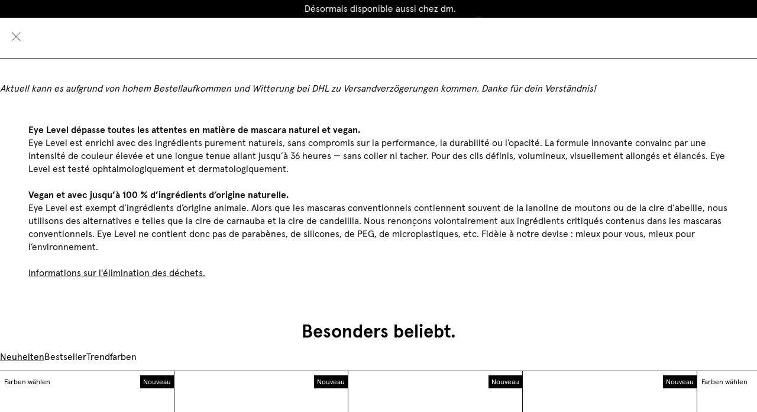

--- FILE ---
content_type: text/html; charset=utf-8
request_url: https://www.gitticonsciousbeauty.com/fr-fr/products/eye-level-no-01-black?variant=54230046540044
body_size: 64560
content:
<!doctype html>
<html
  class="no-js"
  lang="fr"
>
  <head>
    <meta charset="utf-8">
    <meta http-equiv="X-UA-Compatible" content="IE=edge">
    <meta name="viewport" content="width=device-width,initial-scale=1">
    <meta name="theme-color" content="">

    <link rel="canonical" href="https://www.gitticonsciousbeauty.com/fr-fr/products/eye-level-no-01-black">
    <link rel="preconnect" href="https://cdn.shopify.com" crossorigin>

    <meta name="viewport" content="width=device-width, initial-scale=1">
    <link rel="preconnect" href="https://cdn.shopify.com"><link rel="icon" type="image/x-icon" href="https://www.gitticonsciousbeauty.com/cdn/shop/files/gitti_logo_signet_g_small_d4f404b5-7aa9-4779-ba49-0a6dd3a97ae5_32x32.png?v=1740488754">
    <script type="module">
      localStorage.setItem('_lastVisitedPage', '/fr-fr/products/eye-level-no-01-black');
    </script>

    <!-- START MABLE SCRIPT -->
<script src="/apps/ap/static/scripts/dist/wgs.bundle.js?shop=gittiberlin.myshopify.com&cart_attributes=false&gdpr_integration=true&ine_items=false&wgs_config_id=6" async="true" id="wgs-scripttag-prod" type="text/javascript"></script>
<style>#customerReferenceId { display: none; }</style>
<!-- END MABLE SCRIPT -->

<!-- START HOTJAR -->
<script id="consentmo-customcode-integration">
  let isCustomCodeExecuted = false;
  function executeCustomCode() {
    if (!isCustomCodeExecuted) {
      (function(h,o,t,j,a,r){
        h.hj=h.hj||function(){(h.hj.q=h.hj.q||[]).push(arguments)};
        h._hjSettings={hjid:2539197,hjsv:6};
        a=o.getElementsByTagName('head')[0];
        r=o.createElement('script');r.async=1;
        r.src=t+h._hjSettings.hjid+j+h._hjSettings.hjsv;
        a.appendChild(r);
      })(window,document,'https://static.hotjar.com/c/hotjar-','.js?sv=');

      isCustomCodeExecuted = true;
    }
  }

  document.addEventListener('consentmoSignal_onLoad', function(eventData) {
    const csmLoadSignal = eventData.detail || { isActive: false };
    if (!csmLoadSignal.isActive) {
      executeCustomCode();
    } else {
      document.addEventListener('consentmoSignal', function(event) {
        const csmSignal = event.detail;
        const csmPreferences = csmSignal.preferences;
        if (csmPreferences.analytics && csmPreferences.marketing && csmPreferences.functionality) {
          executeCustomCode();
        }
      });
    }
  });
</script>
<!-- END HOTJAR -->


    

  <script>
    document.addEventListener('DOMContentLoaded', function () {
      // Track upsell link clicks (bundles)
      document.querySelectorAll('.upsell-image a').forEach(function (link) {
        link.addEventListener('click', function (event) {
          const parentElement = link.parentElement.parentElement.parentElement;
          const productName = parentElement.querySelector('.upsell-product-title')?.innerText || 'unknown';
          const productUrl = link.getAttribute('href');
  
          let event_data = {
            detail: {
              product_name: productName,
              product_url: productUrl,
              page_location: window.location.href
            }
          }
  
          if(Shopify.analytics){
            Shopify.analytics.publish('pdp_upsell_link_click', event_data);          }
        });
      });
  
      // Track upsell ATC button clicks
      document.querySelectorAll('.upsell-content form').forEach(function (button) {
        button.addEventListener('click', function (event) {
          const parentElement = button.parentElement.parentElement.parentElement;
          const productName =  parentElement.querySelector('.upsell-product-title')?.innerText || 'unknown';
  
          let event_data = {
            detail: {
              product_name: productName,
              page_location: window.location.href
            }
          }
          
          if(Shopify.analytics){
            Shopify.analytics.publish('pdp_upsell_add_to_cart', event_data);          }
        });
      });
    });
  </script>

  <script>
    document.addEventListener('quantity_increased', (e) => {
      const contextEl = e.target.closest('[data-quantity-context]');
      const context = contextEl?.dataset.quantityContext || 'unknown';

      let event_data = {}
      if (context == 'pdp'){
        event_data = {
          detail: {
            page_location: window.location.href
          }
        }
      } else if (context == 'cart'){
        const productContainer = e.target.closest('.line-item');
        const productTitle = productContainer?.querySelector('.line-item-title')?.innerText.trim() || 'Unknown';
        const currentQty = e.target.getAttribute('value');

        event_data = {
          detail: {
            product_title: productTitle,
            quantity: currentQty
          }
        }
      }

      if(Shopify.analytics){     
        Shopify.analytics.publish(`${context}_quantity_increased`, event_data);
      }
    });

    document.addEventListener('quantity_decreased', (e) => {
      const contextEl = e.target.closest('[data-quantity-context]');
      const context = contextEl?.dataset.quantityContext || 'unknown';

      let event_data = {}
      if (context == 'pdp'){
        event_data = {
          detail: {
            page_location: window.location.href
          }
        }
      } else if (context == 'cart'){
        const productContainer = e.target.closest('.line-item');
        const productTitle = productContainer?.querySelector('.line-item-title')?.innerText.trim() || 'Unknown';
        const currentQty = e.target.getAttribute('value');

        event_data = {
          detail: {
            product_title: productTitle,
            quantity: currentQty
          }
        }
      }

      if(Shopify.analytics){     
        Shopify.analytics.publish(`${context}_quantity_decreased`, event_data);
      }
    });
  </script>

  <script>
    document.addEventListener('DOMContentLoaded', function () {
      document.querySelectorAll(".shopify-block--product-tab").forEach((tabEl) => {
        tabEl.addEventListener("click", function () {
          const tabHeader = tabEl.querySelector(".shopify-block--heading");
          const tabText = tabHeader?.textContent?.trim();
      
          if (tabText) {
            let event_data = {
              detail: {
                tabLabel: tabText,
                page_location: window.location.href
              }
            }
            if(Shopify.analytics){     
              Shopify.analytics.publish('pdp_tab_click', event_data);
            }
          }
        });
      });
    });
  </script>

  <script>
    document.addEventListener("DOMContentLoaded", function () {
      const tabs = document.querySelectorAll(
        ".routine-tabs embla-thumbnail"
      );
    
      tabs.forEach((tab, index) => {
        tab.addEventListener("click", function () {
          const label = tab.dataset.content || tab.textContent.trim();
    
          let event_data = {
            detail: {
              tab_label: label,
              tab_index: index,
              page_location: window.location.href
            }
          }
          if(Shopify.analytics){     
            Shopify.analytics.publish('routine_tab_click', event_data);
          }
        });
      });
    });
  </script>

  <script>
    document.addEventListener("DOMContentLoaded", function () {
      const swatchLinks = document.querySelectorAll(
        ".sibling--color-swatches a"
      );
    
      swatchLinks.forEach(link => {
        const swatch = link.querySelector(".color-swatch");
        const colorCode = swatch?.getAttribute("title") || null;
    
        link.addEventListener("click", function () {
          let event_data = {
            detail: {
              color_code: colorCode,
              page_location: window.location.href
            }
          }

          if(Shopify.analytics){     
            Shopify.analytics.publish('color_swatch_click', event_data);
          }
        });
      });
    });
  </script>

  <script>
    document.addEventListener("DOMContentLoaded", function () {
      const recommendationCards = document.querySelectorAll('product-card');
  
      recommendationCards.forEach((card) => {
        const productTitle = card.querySelector(".card-title")?.textContent?.trim();
        const productUrl = card.dataset.productUrl;
  
        // 1. Track product image/link click
        card.querySelectorAll("a.link-to-pdp").forEach((link) => {
          link.addEventListener("click", function () {
            let event_data = {
              detail: { 
                product_name: productTitle, 
                product_url: productUrl 
              }
            }
            
            if(Shopify.analytics){     
              Shopify.analytics.publish('pdp_recommendation_grid_product_click', event_data);
            }
          });
        });
  
        // 2. Track "Create set" button (redirect type)
        card.querySelectorAll(".btn--add-to-cart").forEach((btn) => {
          if (btn.tagName.toLowerCase() === "a") {
            btn.addEventListener("click", function () {
              let event_data = {
                detail: { 
                  product_name: productTitle, 
                  product_url: productUrl 
                }
              }

              if(Shopify.analytics){     
                Shopify.analytics.publish('pdp_recommendation_grid_redirect_click', event_data);
              }
            });
          }
        });
  
        // 3. Track "Add to cart" form submit buttons
        const formBtn = card.querySelector('form[action*="/cart/add"] button[type="submit"]');
        if (formBtn) {
          formBtn.addEventListener("click", function () {
            let event_data = {
              detail: {
                product_name: productTitle, 
                product_url: productUrl 
              }
            }

            if(Shopify.analytics){     
              Shopify.analytics.publish('pdp_recommendation_grid_add_to_cart', event_data);
            }
          });
        }
      });
    });
  </script>
  
  <script>
    document.addEventListener("DOMContentLoaded", function () {
      const reviewBadge = document.querySelector(".jdgm-prev-badge__stars");
    
      if (reviewBadge) {
        reviewBadge.addEventListener("click", function () {
          let event_data = {
            detail: {
              page_location: window.location.href
            }
          }

          if(Shopify.analytics){     
            Shopify.analytics.publish('pdp_review_badge_click', event_data);
          }
        });
      }
    });
  </script>


<script>
  document.addEventListener("DOMContentLoaded", function () {
    const cartToggle = document.querySelector(".open-cart-toggle");

    if (!cartToggle) return;

    cartToggle.addEventListener("click", function () {
      let event_data = {
        detail: {
          page_location: window.location.href
        }
      }

      if(Shopify.analytics){     
        Shopify.analytics.publish('cart_drawer_opened', event_data);
      }
    });
  });
</script>

<script>
  document.addEventListener('DOMContentLoaded', function () {
    const checkbox = document.querySelector('#gift_bag_zEWW8L');

    if (!checkbox) return;
    checkbox.addEventListener('click', function () {
      let event_data = {
        detail: {
          empty: 'empty'
        }
      }

      if(Shopify.analytics){     
        Shopify.analytics.publish('cart_page_gift_bag_added', event_data);
      }
    });
  });

  window.addEventListener('cart:changed', ()=> {
    setTimeout(() => {
      const checkbox = document.querySelector('#gift_bag_zEWW8L');

      if (!checkbox) return;
      checkbox.addEventListener('click', function () {
        let event_data = {
          detail: {
            empty: 'empty'
          }
        }

        if(Shopify.analytics){     
          Shopify.analytics.publish('cart_page_gift_bag_added', event_data);
        }
      });
    }, 50);
  })
</script>

<script>
  document.addEventListener('click', function (e) {
    const link = e.target.closest('.cart-drawer-body a[name="line-item-remove"]');
    if (link) {
      const productContainer = link.closest('.line_item');
      const productTitle = productContainer?.querySelector('.title_bold')?.innerText.trim() || 'Unknown';

      const event_data = {
        detail: {
          product_title: productTitle,
          link_url: link.href
        }
      }

      if(Shopify.analytics){     
        Shopify.analytics.publish('cart_item_removed', event_data);
      }
    }
  });
</script>


<script>
  document.addEventListener('click', function (e) {
    const el = e.target.closest('.cart-drawer-body product-form');
    if (el && el.closest('.crosssell-items')) {
      const variantId = el.getAttribute('variant-id') || '';
      const productTitle = el.closest('.product-card--small')?.querySelector('.grid-item.text-container')?.querySelectorAll('p')[0].innerText?.trim() || '';

      const event_data = {
        detail: {
          event: 'cart_upsell_add_to_cart',
          variant_id: variantId,
          product_title: productTitle,
          page_location: window.location.href
        }
      }
      if(Shopify.analytics){     
        Shopify.analytics.publish('cart_upsell_add_to_cart_event', event_data);
      }
    }
  });
</script>

    <title>
      Eye Level n° 01 – Mascara noir. Découvrez-le dès maintenant !
 &ndash; gitti</title>

    
      <meta name="description" content="Eye Level No. 01 – Mascara noir. ✓ Vegan ✓ 100 % naturel ✓ Testé ophtalmologiquement">
    

    
<script>window.performance && window.performance.mark && window.performance.mark('shopify.content_for_header.start');</script><meta id="shopify-digital-wallet" name="shopify-digital-wallet" content="/15549431908/digital_wallets/dialog">
<meta name="shopify-requires-components" content="true" product-ids="7332305043609,9677683720460,9677683753228,9677683785996,9691225194764,9691225227532,11433099067660,11569310269708,11569310335244,11569310368012,11573026488588,11706295189772,11712188547340">
<meta name="shopify-checkout-api-token" content="bfb6bcf7f65821bd11ee5980378195d3">
<meta id="in-context-paypal-metadata" data-shop-id="15549431908" data-venmo-supported="false" data-environment="production" data-locale="fr_FR" data-paypal-v4="true" data-currency="EUR">
<link rel="alternate" hreflang="x-default" href="https://www.gitticonsciousbeauty.com/products/eye-level-no-01-black">
<link rel="alternate" hreflang="en-BE" href="https://www.gitticonsciousbeauty.com/en-eu/products/eye-level-no-01-black">
<link rel="alternate" hreflang="en-CZ" href="https://www.gitticonsciousbeauty.com/en-eu/products/eye-level-no-01-black">
<link rel="alternate" hreflang="en-ES" href="https://www.gitticonsciousbeauty.com/en-eu/products/eye-level-no-01-black">
<link rel="alternate" hreflang="en-FI" href="https://www.gitticonsciousbeauty.com/en-eu/products/eye-level-no-01-black">
<link rel="alternate" hreflang="en-HU" href="https://www.gitticonsciousbeauty.com/en-eu/products/eye-level-no-01-black">
<link rel="alternate" hreflang="en-IT" href="https://www.gitticonsciousbeauty.com/en-eu/products/eye-level-no-01-black">
<link rel="alternate" hreflang="en-LU" href="https://www.gitticonsciousbeauty.com/en-eu/products/eye-level-no-01-black">
<link rel="alternate" hreflang="en-NL" href="https://www.gitticonsciousbeauty.com/en-eu/products/eye-level-no-01-black">
<link rel="alternate" hreflang="en-PL" href="https://www.gitticonsciousbeauty.com/en-eu/products/eye-level-no-01-black">
<link rel="alternate" hreflang="en-PT" href="https://www.gitticonsciousbeauty.com/en-eu/products/eye-level-no-01-black">
<link rel="alternate" hreflang="en-SE" href="https://www.gitticonsciousbeauty.com/en-eu/products/eye-level-no-01-black">
<link rel="alternate" hreflang="en-SI" href="https://www.gitticonsciousbeauty.com/en-eu/products/eye-level-no-01-black">
<link rel="alternate" hreflang="en-SK" href="https://www.gitticonsciousbeauty.com/en-eu/products/eye-level-no-01-black">
<link rel="alternate" hreflang="de-AT" href="https://www.gitticonsciousbeauty.com/de-at/products/eye-level-no-01-black">
<link rel="alternate" hreflang="de-CH" href="https://www.gitticonsciousbeauty.com/de-ch/products/eye-level-no-01-black">
<link rel="alternate" hreflang="fr-CH" href="https://www.gitticonsciousbeauty.com/fr-ch/products/eye-level-no-01-black">
<link rel="alternate" hreflang="de-LI" href="https://www.gitticonsciousbeauty.com/de-ch/products/eye-level-no-01-black">
<link rel="alternate" hreflang="fr-LI" href="https://www.gitticonsciousbeauty.com/fr-ch/products/eye-level-no-01-black">
<link rel="alternate" hreflang="fr-FR" href="https://www.gitticonsciousbeauty.com/fr-fr/products/eye-level-no-01-black">
<link rel="alternate" hreflang="en-DK" href="https://www.gitticonsciousbeauty.com/en-dk/products/eye-level-no-01-black">
<link rel="alternate" hreflang="de-DE" href="https://www.gitticonsciousbeauty.com/products/eye-level-no-01-black">
<link rel="alternate" hreflang="en-DE" href="https://www.gitticonsciousbeauty.com/en/products/eye-level-no-01-black">
<link rel="alternate" type="application/json+oembed" href="https://www.gitticonsciousbeauty.com/fr-fr/products/eye-level-no-01-black.oembed">
<script async="async" src="/checkouts/internal/preloads.js?locale=fr-FR"></script>
<script id="apple-pay-shop-capabilities" type="application/json">{"shopId":15549431908,"countryCode":"DE","currencyCode":"EUR","merchantCapabilities":["supports3DS"],"merchantId":"gid:\/\/shopify\/Shop\/15549431908","merchantName":"gitti","requiredBillingContactFields":["postalAddress","email"],"requiredShippingContactFields":["postalAddress","email"],"shippingType":"shipping","supportedNetworks":["visa","maestro","masterCard"],"total":{"type":"pending","label":"gitti","amount":"1.00"},"shopifyPaymentsEnabled":true,"supportsSubscriptions":true}</script>
<script id="shopify-features" type="application/json">{"accessToken":"bfb6bcf7f65821bd11ee5980378195d3","betas":["rich-media-storefront-analytics"],"domain":"www.gitticonsciousbeauty.com","predictiveSearch":true,"shopId":15549431908,"locale":"fr"}</script>
<script>var Shopify = Shopify || {};
Shopify.shop = "gittiberlin.myshopify.com";
Shopify.locale = "fr";
Shopify.currency = {"active":"EUR","rate":"1.0"};
Shopify.country = "FR";
Shopify.theme = {"name":"gitti-de-theme\/main","id":174001291532,"schema_name":"Modular theme","schema_version":"1.0.0","theme_store_id":null,"role":"main"};
Shopify.theme.handle = "null";
Shopify.theme.style = {"id":null,"handle":null};
Shopify.cdnHost = "www.gitticonsciousbeauty.com/cdn";
Shopify.routes = Shopify.routes || {};
Shopify.routes.root = "/fr-fr/";</script>
<script type="module">!function(o){(o.Shopify=o.Shopify||{}).modules=!0}(window);</script>
<script>!function(o){function n(){var o=[];function n(){o.push(Array.prototype.slice.apply(arguments))}return n.q=o,n}var t=o.Shopify=o.Shopify||{};t.loadFeatures=n(),t.autoloadFeatures=n()}(window);</script>
<script id="shop-js-analytics" type="application/json">{"pageType":"product"}</script>
<script defer="defer" async type="module" src="//www.gitticonsciousbeauty.com/cdn/shopifycloud/shop-js/modules/v2/client.init-shop-cart-sync_C7zOiP7n.fr.esm.js"></script>
<script defer="defer" async type="module" src="//www.gitticonsciousbeauty.com/cdn/shopifycloud/shop-js/modules/v2/chunk.common_CSlijhlg.esm.js"></script>
<script type="module">
  await import("//www.gitticonsciousbeauty.com/cdn/shopifycloud/shop-js/modules/v2/client.init-shop-cart-sync_C7zOiP7n.fr.esm.js");
await import("//www.gitticonsciousbeauty.com/cdn/shopifycloud/shop-js/modules/v2/chunk.common_CSlijhlg.esm.js");

  window.Shopify.SignInWithShop?.initShopCartSync?.({"fedCMEnabled":true,"windoidEnabled":true});

</script>
<script>(function() {
  var isLoaded = false;
  function asyncLoad() {
    if (isLoaded) return;
    isLoaded = true;
    var urls = ["https:\/\/cs.cdn.linkster.co\/main\/scripts\/shopify\/client-script.js?shop=gittiberlin.myshopify.com"];
    for (var i = 0; i < urls.length; i++) {
      var s = document.createElement('script');
      s.type = 'text/javascript';
      s.async = true;
      s.src = urls[i];
      var x = document.getElementsByTagName('script')[0];
      x.parentNode.insertBefore(s, x);
    }
  };
  if(window.attachEvent) {
    window.attachEvent('onload', asyncLoad);
  } else {
    window.addEventListener('load', asyncLoad, false);
  }
})();</script>
<script id="__st">var __st={"a":15549431908,"offset":3600,"reqid":"5f5298fa-8bc1-4dca-ae05-c942faa175c5-1768360566","pageurl":"www.gitticonsciousbeauty.com\/fr-fr\/products\/eye-level-no-01-black?variant=54230046540044","u":"b1b818596693","p":"product","rtyp":"product","rid":11577138053388};</script>
<script>window.ShopifyPaypalV4VisibilityTracking = true;</script>
<script id="captcha-bootstrap">!function(){'use strict';const t='contact',e='account',n='new_comment',o=[[t,t],['blogs',n],['comments',n],[t,'customer']],c=[[e,'customer_login'],[e,'guest_login'],[e,'recover_customer_password'],[e,'create_customer']],r=t=>t.map((([t,e])=>`form[action*='/${t}']:not([data-nocaptcha='true']) input[name='form_type'][value='${e}']`)).join(','),a=t=>()=>t?[...document.querySelectorAll(t)].map((t=>t.form)):[];function s(){const t=[...o],e=r(t);return a(e)}const i='password',u='form_key',d=['recaptcha-v3-token','g-recaptcha-response','h-captcha-response',i],f=()=>{try{return window.sessionStorage}catch{return}},m='__shopify_v',_=t=>t.elements[u];function p(t,e,n=!1){try{const o=window.sessionStorage,c=JSON.parse(o.getItem(e)),{data:r}=function(t){const{data:e,action:n}=t;return t[m]||n?{data:e,action:n}:{data:t,action:n}}(c);for(const[e,n]of Object.entries(r))t.elements[e]&&(t.elements[e].value=n);n&&o.removeItem(e)}catch(o){console.error('form repopulation failed',{error:o})}}const l='form_type',E='cptcha';function T(t){t.dataset[E]=!0}const w=window,h=w.document,L='Shopify',v='ce_forms',y='captcha';let A=!1;((t,e)=>{const n=(g='f06e6c50-85a8-45c8-87d0-21a2b65856fe',I='https://cdn.shopify.com/shopifycloud/storefront-forms-hcaptcha/ce_storefront_forms_captcha_hcaptcha.v1.5.2.iife.js',D={infoText:'Protégé par hCaptcha',privacyText:'Confidentialité',termsText:'Conditions'},(t,e,n)=>{const o=w[L][v],c=o.bindForm;if(c)return c(t,g,e,D).then(n);var r;o.q.push([[t,g,e,D],n]),r=I,A||(h.body.append(Object.assign(h.createElement('script'),{id:'captcha-provider',async:!0,src:r})),A=!0)});var g,I,D;w[L]=w[L]||{},w[L][v]=w[L][v]||{},w[L][v].q=[],w[L][y]=w[L][y]||{},w[L][y].protect=function(t,e){n(t,void 0,e),T(t)},Object.freeze(w[L][y]),function(t,e,n,w,h,L){const[v,y,A,g]=function(t,e,n){const i=e?o:[],u=t?c:[],d=[...i,...u],f=r(d),m=r(i),_=r(d.filter((([t,e])=>n.includes(e))));return[a(f),a(m),a(_),s()]}(w,h,L),I=t=>{const e=t.target;return e instanceof HTMLFormElement?e:e&&e.form},D=t=>v().includes(t);t.addEventListener('submit',(t=>{const e=I(t);if(!e)return;const n=D(e)&&!e.dataset.hcaptchaBound&&!e.dataset.recaptchaBound,o=_(e),c=g().includes(e)&&(!o||!o.value);(n||c)&&t.preventDefault(),c&&!n&&(function(t){try{if(!f())return;!function(t){const e=f();if(!e)return;const n=_(t);if(!n)return;const o=n.value;o&&e.removeItem(o)}(t);const e=Array.from(Array(32),(()=>Math.random().toString(36)[2])).join('');!function(t,e){_(t)||t.append(Object.assign(document.createElement('input'),{type:'hidden',name:u})),t.elements[u].value=e}(t,e),function(t,e){const n=f();if(!n)return;const o=[...t.querySelectorAll(`input[type='${i}']`)].map((({name:t})=>t)),c=[...d,...o],r={};for(const[a,s]of new FormData(t).entries())c.includes(a)||(r[a]=s);n.setItem(e,JSON.stringify({[m]:1,action:t.action,data:r}))}(t,e)}catch(e){console.error('failed to persist form',e)}}(e),e.submit())}));const S=(t,e)=>{t&&!t.dataset[E]&&(n(t,e.some((e=>e===t))),T(t))};for(const o of['focusin','change'])t.addEventListener(o,(t=>{const e=I(t);D(e)&&S(e,y())}));const B=e.get('form_key'),M=e.get(l),P=B&&M;t.addEventListener('DOMContentLoaded',(()=>{const t=y();if(P)for(const e of t)e.elements[l].value===M&&p(e,B);[...new Set([...A(),...v().filter((t=>'true'===t.dataset.shopifyCaptcha))])].forEach((e=>S(e,t)))}))}(h,new URLSearchParams(w.location.search),n,t,e,['guest_login'])})(!1,!0)}();</script>
<script integrity="sha256-4kQ18oKyAcykRKYeNunJcIwy7WH5gtpwJnB7kiuLZ1E=" data-source-attribution="shopify.loadfeatures" defer="defer" src="//www.gitticonsciousbeauty.com/cdn/shopifycloud/storefront/assets/storefront/load_feature-a0a9edcb.js" crossorigin="anonymous"></script>
<script data-source-attribution="shopify.dynamic_checkout.dynamic.init">var Shopify=Shopify||{};Shopify.PaymentButton=Shopify.PaymentButton||{isStorefrontPortableWallets:!0,init:function(){window.Shopify.PaymentButton.init=function(){};var t=document.createElement("script");t.src="https://www.gitticonsciousbeauty.com/cdn/shopifycloud/portable-wallets/latest/portable-wallets.fr.js",t.type="module",document.head.appendChild(t)}};
</script>
<script data-source-attribution="shopify.dynamic_checkout.buyer_consent">
  function portableWalletsHideBuyerConsent(e){var t=document.getElementById("shopify-buyer-consent"),n=document.getElementById("shopify-subscription-policy-button");t&&n&&(t.classList.add("hidden"),t.setAttribute("aria-hidden","true"),n.removeEventListener("click",e))}function portableWalletsShowBuyerConsent(e){var t=document.getElementById("shopify-buyer-consent"),n=document.getElementById("shopify-subscription-policy-button");t&&n&&(t.classList.remove("hidden"),t.removeAttribute("aria-hidden"),n.addEventListener("click",e))}window.Shopify?.PaymentButton&&(window.Shopify.PaymentButton.hideBuyerConsent=portableWalletsHideBuyerConsent,window.Shopify.PaymentButton.showBuyerConsent=portableWalletsShowBuyerConsent);
</script>
<script data-source-attribution="shopify.dynamic_checkout.cart.bootstrap">document.addEventListener("DOMContentLoaded",(function(){function t(){return document.querySelector("shopify-accelerated-checkout-cart, shopify-accelerated-checkout")}if(t())Shopify.PaymentButton.init();else{new MutationObserver((function(e,n){t()&&(Shopify.PaymentButton.init(),n.disconnect())})).observe(document.body,{childList:!0,subtree:!0})}}));
</script>
<link id="shopify-accelerated-checkout-styles" rel="stylesheet" media="screen" href="https://www.gitticonsciousbeauty.com/cdn/shopifycloud/portable-wallets/latest/accelerated-checkout-backwards-compat.css" crossorigin="anonymous">
<style id="shopify-accelerated-checkout-cart">
        #shopify-buyer-consent {
  margin-top: 1em;
  display: inline-block;
  width: 100%;
}

#shopify-buyer-consent.hidden {
  display: none;
}

#shopify-subscription-policy-button {
  background: none;
  border: none;
  padding: 0;
  text-decoration: underline;
  font-size: inherit;
  cursor: pointer;
}

#shopify-subscription-policy-button::before {
  box-shadow: none;
}

      </style>

<script>window.performance && window.performance.mark && window.performance.mark('shopify.content_for_header.end');</script>

    


    








<style>
  :root{
    --screen-width-mobile: 360;
    --screen-width-desktop: 1440;
    --screen-width-span: calc(var(--screen-width-desktop) - var(--screen-width-mobile));
    
      --font-family-primary: "ApercuPro", sans-serif;
    
    
      --font-family-secondary: "ApercuPro", sans-serif;
    
    --media-background: #fff;
    
    --site-width: calc(var(--screen-width-desktop) * 1px);
    --site-gutter-max: 53;
    --site-gutter-min: 22;
    --site-gutter: calc(calc(var(--site-gutter-min) * 1px) + (var(--site-gutter-max) - var(--site-gutter-min)) * (100vw - calc(var(--screen-width-mobile) * 1px)) / var(--screen-width-span));

    --spacing-none-max: 0;
    --spacing-2xs-max: 4;
    --spacing-xs-max: 8;
    --spacing-s-max: 12;
    --spacing-m-max: 16;
    --spacing-l-max: 20;
    --spacing-xl-max: 32;
    --spacing-2xl-max: 40;
    --spacing-3xl-max: 60;

    --spacing-none-min: 0;
    --spacing-2xs-min: 4;
    --spacing-xs-min: 8;
    --spacing-s-min: 12;
    --spacing-m-min: 16;
    --spacing-l-min: 20;
    --spacing-xl-min: 32;
    --spacing-2xl-min: 40;
    --spacing-3xl-min: 60;
    
    --spacing-none: calc(calc(var(--spacing-none-min) * 1px) + (var(--spacing-none-max) - var(--spacing-none-min)) * (100vw - calc(var(--screen-width-mobile) * 1px)) / var(--screen-width-span));
    --spacing-2xs: calc(calc(var(--spacing-2xs-min) * 1px) + (var(--spacing-2xs-max) - var(--spacing-2xs-min)) * (100vw - calc(var(--screen-width-mobile) * 1px)) / var(--screen-width-span));
    --spacing-xs: calc(calc(var(--spacing-xs-min) * 1px) + (var(--spacing-xs-max) - var(--spacing-xs-min)) * (100vw - calc(var(--screen-width-mobile) * 1px)) / var(--screen-width-span));
    --spacing-s: calc(calc(var(--spacing-s-min) * 1px) + (var(--spacing-s-max) - var(--spacing-s-min)) * (100vw - calc(var(--screen-width-mobile) * 1px)) / var(--screen-width-span));
    --spacing-m: calc(calc(var(--spacing-m-min) * 1px) + (var(--spacing-m-max) - var(--spacing-m-min)) * (100vw - calc(var(--screen-width-mobile) * 1px)) / var(--screen-width-span));
    --spacing-l: calc(calc(var(--spacing-l-min) * 1px) + (var(--spacing-l-max) - var(--spacing-l-min)) * (100vw - calc(var(--screen-width-mobile) * 1px)) / var(--screen-width-span));
    --spacing-xl: calc(calc(var(--spacing-xl-min) * 1px) + (var(--spacing-xl-max) - var(--spacing-xl-min)) * (100vw - calc(var(--screen-width-mobile) * 1px)) / var(--screen-width-span));
    --spacing-2xl: calc(calc(var(--spacing-2xl-min) * 1px) + (var(--spacing-2xl-max) - var(--spacing-2xl-min)) * (100vw - calc(var(--screen-width-mobile) * 1px)) / var(--screen-width-span));
    --spacing-3xl: calc(calc(var(--spacing-3xl-min) * 1px) + (var(--spacing-3xl-max) - var(--spacing-3xl-min)) * (100vw - calc(var(--screen-width-mobile) * 1px)) / var(--screen-width-span));
    
    --special-sale-badge-bg: #000;
    --special-sale-badge-text: #fff;
    --special-badge-bg: #000000;
    --special-badge-text: #FFFFFF;
    
  }
  
  
  
    :root,
    .color-scheme-1 {
      --color-background: #ffffff;
    
      --gradient-background: #ffffff;
    
    --color-foreground: #121212;
    --color-highlight: #3f4eae;
    --color-border: #111111;
    --color-border-transparent: rgba(17, 17, 17, 0.2);
    --color-error: #ff0000;
  }
  
    
    .color-scheme-2 {
      --color-background: #000000;
    
      --gradient-background: #000000;
    
    --color-foreground: #ffffff;
    --color-highlight: #3f4eae;
    --color-border: #111111;
    --color-border-transparent: rgba(17, 17, 17, 0.2);
    --color-error: #ff0000;
  }
  
    
    .color-scheme-3 {
      --color-background: #f9f9f9;
    
      --gradient-background: #f9f9f9;
    
    --color-foreground: #313039;
    --color-highlight: #3f4eae;
    --color-border: #e8e8e1;
    --color-border-transparent: rgba(232, 232, 225, 0.2);
    --color-error: #ff0000;
  }
  
    
    .color-scheme-4 {
      --color-background: #ffffff;
    
      --gradient-background: linear-gradient(46deg, rgba(52, 133, 236, 0) 4%, rgba(170, 248, 219, 0) 100%);
    
    --color-foreground: #ffffff;
    --color-highlight: #3f4eae;
    --color-border: #e8e8e1;
    --color-border-transparent: rgba(232, 232, 225, 0.2);
    --color-error: #ff0000;
  }
  
    
    .color-scheme-overlay {
      --color-background: rgba(0,0,0,0);
    
      --gradient-background: radial-gradient(rgba(0, 0, 0, 0.2), rgba(0, 0, 0, 0) 65%);
    
    --color-foreground: #ffffff;
    --color-highlight: #3f4eae;
    --color-border: #e8e8e1;
    --color-border-transparent: rgba(232, 232, 225, 0.2);
    --color-error: #ff0000;
  }
  
    
    .color-scheme-ab2d7a2b-5c58-4dbd-b372-d82d2cf06845 {
      --color-background: rgba(0,0,0,0);
    
      --gradient-background: rgba(0,0,0,0);
    
    --color-foreground: #121212;
    --color-highlight: #3f4eae;
    --color-border: #111111;
    --color-border-transparent: rgba(17, 17, 17, 0.2);
    --color-error: #ff0000;
  }
  

  body, .color-scheme-1, .color-scheme-2, .color-scheme-3, .color-scheme-4, .color-scheme-overlay, .color-scheme-ab2d7a2b-5c58-4dbd-b372-d82d2cf06845 {
    color: var(--color-foreground);
    background: var(--gradient-background);
  }

  
  
  
    
    
    
      ;
    
    
    @font-face {
      font-family: "ApercuPro";
      font-weight: 100;
      font-display: swap;
      src:
      
          url("//www.gitticonsciousbeauty.com/cdn/shop/t/600/assets/ApercuPro-Regular.woff2?v=48044571034210145531754399015") format("woff2"),
          url("//www.gitticonsciousbeauty.com/cdn/shop/t/600/assets/ApercuPro-Regular.woff?v=114927635575697160621754399014") format("woff");
        
    }
    
    
    
    @font-face {
      font-family: "ApercuPro";
      font-weight: 100;
      font-display: swap;
      src:
      
          url("//www.gitticonsciousbeauty.com/cdn/shop/t/600/assets/ApercuPro-Regular.woff2?v=48044571034210145531754399015") format("woff2"),
          url("//www.gitticonsciousbeauty.com/cdn/shop/t/600/assets/ApercuPro-Regular.woff?v=114927635575697160621754399014") format("woff");
        
    }
  
    
    
    
      ;
    
    
    @font-face {
      font-family: "ApercuPro";
      font-weight: 200;
      font-display: swap;
      src:
      
          url("//www.gitticonsciousbeauty.com/cdn/shop/t/600/assets/ApercuPro-Regular.woff2?v=48044571034210145531754399015") format("woff2"),
          url("//www.gitticonsciousbeauty.com/cdn/shop/t/600/assets/ApercuPro-Regular.woff?v=114927635575697160621754399014") format("woff");
        
    }
    
    
    
    @font-face {
      font-family: "ApercuPro";
      font-weight: 200;
      font-display: swap;
      src:
      
          url("//www.gitticonsciousbeauty.com/cdn/shop/t/600/assets/ApercuPro-Regular.woff2?v=48044571034210145531754399015") format("woff2"),
          url("//www.gitticonsciousbeauty.com/cdn/shop/t/600/assets/ApercuPro-Regular.woff?v=114927635575697160621754399014") format("woff");
        
    }
  
    
    
    
      ;
    
    
    @font-face {
      font-family: "ApercuPro";
      font-weight: 300;
      font-display: swap;
      src:
      
          url("//www.gitticonsciousbeauty.com/cdn/shop/t/600/assets/ApercuPro-Regular.woff2?v=48044571034210145531754399015") format("woff2"),
          url("//www.gitticonsciousbeauty.com/cdn/shop/t/600/assets/ApercuPro-Regular.woff?v=114927635575697160621754399014") format("woff");
        
    }
    
    
    
    @font-face {
      font-family: "ApercuPro";
      font-weight: 300;
      font-display: swap;
      src:
      
          url("//www.gitticonsciousbeauty.com/cdn/shop/t/600/assets/ApercuPro-Regular.woff2?v=48044571034210145531754399015") format("woff2"),
          url("//www.gitticonsciousbeauty.com/cdn/shop/t/600/assets/ApercuPro-Regular.woff?v=114927635575697160621754399014") format("woff");
        
    }
  
    
    
    
      ;
    
    
    @font-face {
      font-family: "ApercuPro";
      font-weight: 400;
      font-display: swap;
      src:
      
          url("//www.gitticonsciousbeauty.com/cdn/shop/t/600/assets/ApercuPro-Regular.woff2?v=48044571034210145531754399015") format("woff2"),
          url("//www.gitticonsciousbeauty.com/cdn/shop/t/600/assets/ApercuPro-Regular.woff?v=114927635575697160621754399014") format("woff");
        
    }
    
    
    
    @font-face {
      font-family: "ApercuPro";
      font-weight: 400;
      font-display: swap;
      src:
      
          url("//www.gitticonsciousbeauty.com/cdn/shop/t/600/assets/ApercuPro-Regular.woff2?v=48044571034210145531754399015") format("woff2"),
          url("//www.gitticonsciousbeauty.com/cdn/shop/t/600/assets/ApercuPro-Regular.woff?v=114927635575697160621754399014") format("woff");
        
    }
  
    
    
    
      ;
    
    
    @font-face {
      font-family: "ApercuPro";
      font-weight: 500;
      font-display: swap;
      src:
      
          url("//www.gitticonsciousbeauty.com/cdn/shop/t/600/assets/ApercuPro-Regular.woff2?v=48044571034210145531754399015") format("woff2"),
          url("//www.gitticonsciousbeauty.com/cdn/shop/t/600/assets/ApercuPro-Regular.woff?v=114927635575697160621754399014") format("woff");
        
    }
    
    
    
    @font-face {
      font-family: "ApercuPro";
      font-weight: 500;
      font-display: swap;
      src:
      
          url("//www.gitticonsciousbeauty.com/cdn/shop/t/600/assets/ApercuPro-Regular.woff2?v=48044571034210145531754399015") format("woff2"),
          url("//www.gitticonsciousbeauty.com/cdn/shop/t/600/assets/ApercuPro-Regular.woff?v=114927635575697160621754399014") format("woff");
        
    }
  
    
    
    
      ;
    
    
    @font-face {
      font-family: "ApercuPro";
      font-weight: 600;
      font-display: swap;
      src:
      
          url("//www.gitticonsciousbeauty.com/cdn/shop/t/600/assets/ApercuPro-Regular.woff2?v=48044571034210145531754399015") format("woff2"),
          url("//www.gitticonsciousbeauty.com/cdn/shop/t/600/assets/ApercuPro-Regular.woff?v=114927635575697160621754399014") format("woff");
        
    }
    
    
    
    @font-face {
      font-family: "ApercuPro";
      font-weight: 600;
      font-display: swap;
      src:
      
          url("//www.gitticonsciousbeauty.com/cdn/shop/t/600/assets/ApercuPro-Regular.woff2?v=48044571034210145531754399015") format("woff2"),
          url("//www.gitticonsciousbeauty.com/cdn/shop/t/600/assets/ApercuPro-Regular.woff?v=114927635575697160621754399014") format("woff");
        
    }
  
    
    
    
      ;
    
    
    @font-face {
      font-family: "ApercuPro";
      font-weight: 700;
      font-display: swap;
      src:
      
          url("//www.gitticonsciousbeauty.com/cdn/shop/t/600/assets/ApercuPro-Bold.woff2?v=174524164403311705871754399012") format("woff2"),
          url("//www.gitticonsciousbeauty.com/cdn/shop/t/600/assets/ApercuPro-Bold.woff?v=69448074610435491191754399011") format("woff");
        
    }
    
    
    
    @font-face {
      font-family: "ApercuPro";
      font-weight: 700;
      font-display: swap;
      src:
      
          url("//www.gitticonsciousbeauty.com/cdn/shop/t/600/assets/ApercuPro-Bold.woff2?v=174524164403311705871754399012") format("woff2"),
          url("//www.gitticonsciousbeauty.com/cdn/shop/t/600/assets/ApercuPro-Bold.woff?v=69448074610435491191754399011") format("woff");
        
    }
  
    
    
    
      ;
    
    
    @font-face {
      font-family: "ApercuPro";
      font-weight: 800;
      font-display: swap;
      src:
      
          url("//www.gitticonsciousbeauty.com/cdn/shop/t/600/assets/ApercuPro-Bold.woff2?v=174524164403311705871754399012") format("woff2"),
          url("//www.gitticonsciousbeauty.com/cdn/shop/t/600/assets/ApercuPro-Bold.woff?v=69448074610435491191754399011") format("woff");
        
    }
    
    
    
    @font-face {
      font-family: "ApercuPro";
      font-weight: 800;
      font-display: swap;
      src:
      
          url("//www.gitticonsciousbeauty.com/cdn/shop/t/600/assets/ApercuPro-Bold.woff2?v=174524164403311705871754399012") format("woff2"),
          url("//www.gitticonsciousbeauty.com/cdn/shop/t/600/assets/ApercuPro-Bold.woff?v=69448074610435491191754399011") format("woff");
        
    }
  
    
    
    
      ;
    
    
    @font-face {
      font-family: "ApercuPro";
      font-weight: 900;
      font-display: swap;
      src:
      
          url("//www.gitticonsciousbeauty.com/cdn/shop/t/600/assets/ApercuPro-Bold.woff2?v=174524164403311705871754399012") format("woff2"),
          url("//www.gitticonsciousbeauty.com/cdn/shop/t/600/assets/ApercuPro-Bold.woff?v=69448074610435491191754399011") format("woff");
        
    }
    
    
    
    @font-face {
      font-family: "ApercuPro";
      font-weight: 900;
      font-display: swap;
      src:
      
          url("//www.gitticonsciousbeauty.com/cdn/shop/t/600/assets/ApercuPro-Bold.woff2?v=174524164403311705871754399012") format("woff2"),
          url("//www.gitticonsciousbeauty.com/cdn/shop/t/600/assets/ApercuPro-Bold.woff?v=69448074610435491191754399011") format("woff");
        
    }
  
    
    
    
      ;
    
    
    @font-face {
      font-family: "ApercuPro";
      font-weight: 950;
      font-display: swap;
      src:
      
          url("//www.gitticonsciousbeauty.com/cdn/shop/t/600/assets/ApercuPro-Bold.woff2?v=174524164403311705871754399012") format("woff2"),
          url("//www.gitticonsciousbeauty.com/cdn/shop/t/600/assets/ApercuPro-Bold.woff?v=69448074610435491191754399011") format("woff");
        
    }
    
    
    
    @font-face {
      font-family: "ApercuPro";
      font-weight: 950;
      font-display: swap;
      src:
      
          url("//www.gitticonsciousbeauty.com/cdn/shop/t/600/assets/ApercuPro-Bold.woff2?v=174524164403311705871754399012") format("woff2"),
          url("//www.gitticonsciousbeauty.com/cdn/shop/t/600/assets/ApercuPro-Bold.woff?v=69448074610435491191754399011") format("woff");
        
    }
  

  

  
    
    
    
    
    
    
    
    
    
    h1, .h1, h1, .h1 p {
      --font-size-min: 32;
      --font-size-max: 40;
      --font-size-optimal: calc(calc(var(--font-size-min) * 1px) + (var(--font-size-max) - var(--font-size-min)) * (100vw - calc(var(--screen-width-mobile) * 1px)) / var(--screen-width-span));

      --line-height-min: 48;
      --line-height-max: 48;
      --line-height-optimal: calc(calc(var(--line-height-min) * 1px) + (var(--line-height-max) - var(--line-height-min)) * (100vw - calc(var(--screen-width-mobile) * 1px)) / var(--screen-width-span));

      font-family: var(--font-family-primary);
      font-size: clamp(calc(var(--font-size-min) * 1px), var(--font-size-optimal), calc(var(--font-size-max) * 1px));
      font-weight: 400;

      line-height: clamp(calc(var(--line-height-min) * 1px), var(--line-height-optimal), calc(var(--line-height-max) * 1px));
     
      margin: 0;
      color: currentColor;
    }
  
    
    
    
    
    
    
    
    
    
    h2, .h2, h2, .h2 p {
      --font-size-min: 24;
      --font-size-max: 32;
      --font-size-optimal: calc(calc(var(--font-size-min) * 1px) + (var(--font-size-max) - var(--font-size-min)) * (100vw - calc(var(--screen-width-mobile) * 1px)) / var(--screen-width-span));

      --line-height-min: 40;
      --line-height-max: 40;
      --line-height-optimal: calc(calc(var(--line-height-min) * 1px) + (var(--line-height-max) - var(--line-height-min)) * (100vw - calc(var(--screen-width-mobile) * 1px)) / var(--screen-width-span));

      font-family: var(--font-family-primary);
      font-size: clamp(calc(var(--font-size-min) * 1px), var(--font-size-optimal), calc(var(--font-size-max) * 1px));
      font-weight: 400;

      line-height: clamp(calc(var(--line-height-min) * 1px), var(--line-height-optimal), calc(var(--line-height-max) * 1px));
     
      margin: 0;
      color: currentColor;
    }
  
    
    
    
    
    
    
    
    
    
    h3, .h3, h3, .h3 p {
      --font-size-min: 18;
      --font-size-max: 24;
      --font-size-optimal: calc(calc(var(--font-size-min) * 1px) + (var(--font-size-max) - var(--font-size-min)) * (100vw - calc(var(--screen-width-mobile) * 1px)) / var(--screen-width-span));

      --line-height-min: 32;
      --line-height-max: 32;
      --line-height-optimal: calc(calc(var(--line-height-min) * 1px) + (var(--line-height-max) - var(--line-height-min)) * (100vw - calc(var(--screen-width-mobile) * 1px)) / var(--screen-width-span));

      font-family: var(--font-family-primary);
      font-size: clamp(calc(var(--font-size-min) * 1px), var(--font-size-optimal), calc(var(--font-size-max) * 1px));
      font-weight: 400;

      line-height: clamp(calc(var(--line-height-min) * 1px), var(--line-height-optimal), calc(var(--line-height-max) * 1px));
     
      margin: 0;
      color: currentColor;
    }
  
    
    
    
    
    
    
    
    
    
    h4, .h4, h4, .h4 p {
      --font-size-min: 18;
      --font-size-max: ;
      --font-size-optimal: calc(calc(var(--font-size-min) * 1px) + (var(--font-size-max) - var(--font-size-min)) * (100vw - calc(var(--screen-width-mobile) * 1px)) / var(--screen-width-span));

      --line-height-min: ;
      --line-height-max: ;
      --line-height-optimal: calc(calc(var(--line-height-min) * 1px) + (var(--line-height-max) - var(--line-height-min)) * (100vw - calc(var(--screen-width-mobile) * 1px)) / var(--screen-width-span));

      font-family: var();
      font-size: clamp(calc(var(--font-size-min) * 1px), var(--font-size-optimal), calc(var(--font-size-max) * 1px));
      font-weight: ;

      line-height: clamp(calc(var(--line-height-min) * 1px), var(--line-height-optimal), calc(var(--line-height-max) * 1px));
     
      margin: 0;
      color: currentColor;
    }
  
    
    
    
    
    
    
    
    
    
    h5, .h5, h5, .h5 p {
      --font-size-min: 16;
      --font-size-max: 16;
      --font-size-optimal: calc(calc(var(--font-size-min) * 1px) + (var(--font-size-max) - var(--font-size-min)) * (100vw - calc(var(--screen-width-mobile) * 1px)) / var(--screen-width-span));

      --line-height-min: ;
      --line-height-max: ;
      --line-height-optimal: calc(calc(var(--line-height-min) * 1px) + (var(--line-height-max) - var(--line-height-min)) * (100vw - calc(var(--screen-width-mobile) * 1px)) / var(--screen-width-span));

      font-family: var();
      font-size: clamp(calc(var(--font-size-min) * 1px), var(--font-size-optimal), calc(var(--font-size-max) * 1px));
      font-weight: ;

      line-height: clamp(calc(var(--line-height-min) * 1px), var(--line-height-optimal), calc(var(--line-height-max) * 1px));
     
      margin: 0;
      color: currentColor;
    }
  
    
    
    
    
    
    
    
    
    
    h6, .h6, h6, .h6 p {
      --font-size-min: 16;
      --font-size-max: 24;
      --font-size-optimal: calc(calc(var(--font-size-min) * 1px) + (var(--font-size-max) - var(--font-size-min)) * (100vw - calc(var(--screen-width-mobile) * 1px)) / var(--screen-width-span));

      --line-height-min: ;
      --line-height-max: ;
      --line-height-optimal: calc(calc(var(--line-height-min) * 1px) + (var(--line-height-max) - var(--line-height-min)) * (100vw - calc(var(--screen-width-mobile) * 1px)) / var(--screen-width-span));

      font-family: var();
      font-size: clamp(calc(var(--font-size-min) * 1px), var(--font-size-optimal), calc(var(--font-size-max) * 1px));
      font-weight: ;

      line-height: clamp(calc(var(--line-height-min) * 1px), var(--line-height-optimal), calc(var(--line-height-max) * 1px));
     
      margin: 0;
      color: currentColor;
    }
  
    
    
    
    
    
    
    
    
    
    large, .large, large, .large p {
      --font-size-min: 16;
      --font-size-max: 18;
      --font-size-optimal: calc(calc(var(--font-size-min) * 1px) + (var(--font-size-max) - var(--font-size-min)) * (100vw - calc(var(--screen-width-mobile) * 1px)) / var(--screen-width-span));

      --line-height-min: 24;
      --line-height-max: 24;
      --line-height-optimal: calc(calc(var(--line-height-min) * 1px) + (var(--line-height-max) - var(--line-height-min)) * (100vw - calc(var(--screen-width-mobile) * 1px)) / var(--screen-width-span));

      font-family: var(--font-family-primary);
      font-size: clamp(calc(var(--font-size-min) * 1px), var(--font-size-optimal), calc(var(--font-size-max) * 1px));
      font-weight: 400;

      line-height: clamp(calc(var(--line-height-min) * 1px), var(--line-height-optimal), calc(var(--line-height-max) * 1px));
     
      margin: 0;
      color: currentColor;
    }
  
    
    
    
    
    
    
    
    
    
    body, p, .p {
      --font-size-min: 14;
      --font-size-max: 16;
      --font-size-optimal: calc(calc(var(--font-size-min) * 1px) + (var(--font-size-max) - var(--font-size-min)) * (100vw - calc(var(--screen-width-mobile) * 1px)) / var(--screen-width-span));

      --line-height-min: 22;
      --line-height-max: 22;
      --line-height-optimal: calc(calc(var(--line-height-min) * 1px) + (var(--line-height-max) - var(--line-height-min)) * (100vw - calc(var(--screen-width-mobile) * 1px)) / var(--screen-width-span));

      font-family: var(--font-family-primary);
      font-size: clamp(calc(var(--font-size-min) * 1px), var(--font-size-optimal), calc(var(--font-size-max) * 1px));
      font-weight: 400;

      line-height: clamp(calc(var(--line-height-min) * 1px), var(--line-height-optimal), calc(var(--line-height-max) * 1px));
     
      margin: 0;
      color: currentColor;
    }
  
    
    
    
    
    
    
    
    
    
    small, .small, small, .small p {
      --font-size-min: 13;
      --font-size-max: 14;
      --font-size-optimal: calc(calc(var(--font-size-min) * 1px) + (var(--font-size-max) - var(--font-size-min)) * (100vw - calc(var(--screen-width-mobile) * 1px)) / var(--screen-width-span));

      --line-height-min: 18;
      --line-height-max: 18;
      --line-height-optimal: calc(calc(var(--line-height-min) * 1px) + (var(--line-height-max) - var(--line-height-min)) * (100vw - calc(var(--screen-width-mobile) * 1px)) / var(--screen-width-span));

      font-family: var(--font-family-primary);
      font-size: clamp(calc(var(--font-size-min) * 1px), var(--font-size-optimal), calc(var(--font-size-max) * 1px));
      font-weight: 400;

      line-height: clamp(calc(var(--line-height-min) * 1px), var(--line-height-optimal), calc(var(--line-height-max) * 1px));
     
      margin: 0;
      color: currentColor;
    }
  
    
    
    
    
    
    
    
    
    
    .detail-xs, .detail-xs p {
      --font-size-min: 10;
      --font-size-max: 12;
      --font-size-optimal: calc(calc(var(--font-size-min) * 1px) + (var(--font-size-max) - var(--font-size-min)) * (100vw - calc(var(--screen-width-mobile) * 1px)) / var(--screen-width-span));

      --line-height-min: 18;
      --line-height-max: 18;
      --line-height-optimal: calc(calc(var(--line-height-min) * 1px) + (var(--line-height-max) - var(--line-height-min)) * (100vw - calc(var(--screen-width-mobile) * 1px)) / var(--screen-width-span));

      font-family: var(--font-family-primary);
      font-size: clamp(calc(var(--font-size-min) * 1px), var(--font-size-optimal), calc(var(--font-size-max) * 1px));
      font-weight: 400;

      line-height: clamp(calc(var(--line-height-min) * 1px), var(--line-height-optimal), calc(var(--line-height-max) * 1px));
     
      margin: 0;
      color: currentColor;
    }
  
    
    
    
    
    
    
    
    
    
    .detail-s, .detail-s p {
      --font-size-min: 12;
      --font-size-max: 14;
      --font-size-optimal: calc(calc(var(--font-size-min) * 1px) + (var(--font-size-max) - var(--font-size-min)) * (100vw - calc(var(--screen-width-mobile) * 1px)) / var(--screen-width-span));

      --line-height-min: 18;
      --line-height-max: 18;
      --line-height-optimal: calc(calc(var(--line-height-min) * 1px) + (var(--line-height-max) - var(--line-height-min)) * (100vw - calc(var(--screen-width-mobile) * 1px)) / var(--screen-width-span));

      font-family: var(--font-family-primary);
      font-size: clamp(calc(var(--font-size-min) * 1px), var(--font-size-optimal), calc(var(--font-size-max) * 1px));
      font-weight: 400;

      line-height: clamp(calc(var(--line-height-min) * 1px), var(--line-height-optimal), calc(var(--line-height-max) * 1px));
     
      margin: 0;
      color: currentColor;
    }
  

  
   :root {
    --btn-primary-background:  #000;
    --btn-primary-color:  #fff;
  }
  .btn{
    &.btn--primary{
      --background-color: #000;
      --color: #fff;
      --border-color: #000;
      &[disabled],
      &[disabled]:hover{
        --background-color: #808080;
        --border-color: #808080;
      }
    }
    &.btn--secondary,
    &.shopify-payment-button__button.shopify-payment-button__button--unbranded{
      --background-color: #fff;
      --color: #000;
      --border-color: #000;
      &[disabled],
      &[disabled]:hover{
       --background-color: #ffffff;
       --border-color: #808080;
      }
    }
    &.btn--tertiary{
      --background-color: transparent;
      --color: #000;
      --border-color: #e1e1e1;
      &[disabled],
      &[disabled]:hover{
       --background-color: rgba(128, 128, 128, 0.0);
       --border-color: #ffffff;
      }
    }
  }
</style>

    




<script>
  window.Shopify = window.Shopify || {}
  Shopify.shopID = 15549431908
  Shopify.routes = {
    accountAddressesUrl: "/fr-fr/account/addresses",
    accountLoginUrl: "https://account.gitticonsciousbeauty.com?locale=fr&region_country=FR",
    accountLogoutUrl: "/fr-fr/account/logout",
    accountRecoverUrl: "/fr-fr/account/recover",
    accountRegisterUrl: "https://account.gitticonsciousbeauty.com?locale=fr&region_country=FR",
    accountUrl: "/fr-fr/account",
    allProductsCollectionUrl: "/fr-fr/collections/all",
    cartUrl: "/fr-fr/cart",
    cartAddUrl: "/fr-fr/cart/add",
    cartChangeUrl: "/fr-fr/cart/change",
    cartClearUrl: "/fr-fr/cart/clear",
    cartUpdateUrl: "/fr-fr/cart/update",
    collectionsUrl: "/fr-fr/collections",
    predictiveSearchUrl: "/fr-fr/search/suggest",
    productRecommendationsUrl: "/fr-fr/recommendations/products",
    rootUrl: "/fr-fr/",
    root: "/fr-fr/",
    searchUrl: "/fr-fr/search"
  }
  Shopify.currency = Shopify.currency || {}
  Shopify.currency.moneyFormat = "{{amount_with_comma_separator}} €";

  Shopify.theme = Shopify.theme || {}
  Shopify.theme.cart = Shopify.theme.cart || {}
  Shopify.theme.cart.mode = 'drawer'
  Shopify.theme.cart.onAdd = 'drawer'
</script>

    <link rel="stylesheet" href="//www.gitticonsciousbeauty.com/cdn/shop/t/600/assets/critical.min.css?v=47003050866168747871767884407">
    <link rel="stylesheet" href="//www.gitticonsciousbeauty.com/cdn/shop/t/600/assets/layout.min.css?v=107680763077146755711756800747">
    <link rel="stylesheet" href="//www.gitticonsciousbeauty.com/cdn/shop/t/600/assets/layout-small.min.css?v=40657403237848319151756800746" media="(max-width: 768px)">
    <link rel="stylesheet" href="//www.gitticonsciousbeauty.com/cdn/shop/t/600/assets/layout-medium-down.min.css?v=64566036646453835881756800743" media="(max-width: 1024px)">
    <link
      rel="stylesheet"
      href="//www.gitticonsciousbeauty.com/cdn/shop/t/600/assets/layout-medium.min.css?v=2164134814422111271756800745"
      media="(min-width: 769px) and (max-width: 1024px)"
    >
    <link rel="stylesheet" href="//www.gitticonsciousbeauty.com/cdn/shop/t/600/assets/layout-medium-up.min.css?v=62710020779341666291756800744" media="(min-width: 769px)">

    <!-- Google Consent Mode V2 Consentmo -->
    <!-- Google Consent Mode V2 Advanced Mode integration script for Consentmo GDPR Compliance App -->
    <script id="consentmo-gcmv2-advanced-mode-integration">
      const consentOutOfRegion = {
        analytics: true,
        marketing: true,
        functionality: true,
        adsDataRedaction: false,
        urlPassthrough: false,
      };
      window.dataLayer = window.dataLayer || [];
      function gtag(){dataLayer.push(arguments);}
      gtag('consent', 'default', {
        ad_storage: 'denied',
        ad_personalization: 'denied',
        ad_user_data: 'denied',
        analytics_storage: 'denied',
        functionality_storage: 'denied',
        personalization_storage:'denied',
        security_storage: 'granted',
        wait_for_update: 1500
      });
      document.addEventListener('consentmoSignal_onLoad', function(eventData) {
        const csmLoadSignal = eventData.detail || {isActive:false};
        console.log('LIQUID - consentmoSignal_onLoad event', csmLoadSignal);
        if (!csmLoadSignal.isActive) {
          console.log('LIQUID - isActive false - use consentOutOfRegion');
          gtag('consent', 'update', {
            ad_storage: consentOutOfRegion.marketing ? 'granted' : 'denied',
            ad_personalization: consentOutOfRegion.marketing ? 'granted' : 'denied',
            ad_user_data: consentOutOfRegion.marketing ? 'granted' : 'denied',
            analytics_storage: consentOutOfRegion.analytics ? 'granted' : 'denied',
            functionality_storage: consentOutOfRegion.functionality ? 'granted' : 'denied',
            personalization_storage: consentOutOfRegion.functionality ? 'granted' : 'denied',
            security_storage: 'granted',
          });
          gtag('set', 'ads_data_redaction', consentOutOfRegion.adsDataRedaction);
          gtag('set', 'url_passthrough', consentOutOfRegion.urlPassthrough);
          console.log('LIQUID - dataLayer', window.dataLayer);
        } else {
          console.log('LIQUID - set default-consent and subscribe consentmoSignal for consent-update');
          document.addEventListener('consentmoSignal', function(event) {
            const csmSignal = event.detail;
            const consentState = csmSignal.integration?.gcm?.isEnabled ? csmSignal.integration.gcm.state : csmSignal.state;
            console.log('LIQUID - consentmoSignal event', csmSignal);
            console.log('LIQUID - dataLayer', window.dataLayer);
            gtag('consent', 'update', consentState);
            if (csmSignal.integration?.gcm?.isEnabled) {
              gtag('set', 'ads_data_redaction', csmSignal.integration.gcm.adsDataRedaction);
              gtag('set', 'url_passthrough', csmSignal.integration.gcm.urlPassthrough);
            }
          });
        }
      });
    </script>
    
    <script src="//www.gitticonsciousbeauty.com/cdn/shop/t/600/assets/utils.min.js?v=140663803895227971961756800767"></script>

    <link href="//www.gitticonsciousbeauty.com/cdn/shop/t/600/assets/image-wrapper.min.css?v=69544382842467574801758015086" rel="stylesheet" type="text/css" media="all" />
    <script defer src="//www.gitticonsciousbeauty.com/cdn/shop/t/600/assets/image-wrapper.min.js?v=63052011434693749941758015087"></script>

    <script defer src="//www.gitticonsciousbeauty.com/cdn/shop/t/600/assets/embla-slider-component.min.js?v=44420703704651373741758015076"></script>
    <link rel="stylesheet" href="//www.gitticonsciousbeauty.com/cdn/shop/t/600/assets/embla-slider-component.min.css?v=169175836920918433921756800736">
    <link rel="stylesheet" href="//www.gitticonsciousbeauty.com/cdn/shop/t/600/assets/embla-slider-component-skin.min.css?v=33613721815012280401756800735"><script defer src="//www.gitticonsciousbeauty.com/cdn/shop/t/600/assets/quantity-rocker.min.js?v=48690755939912492181764771662"></script>
    <link rel="stylesheet" href="//www.gitticonsciousbeauty.com/cdn/shop/t/600/assets/quantity-rocker.min.css?v=126538154330513418341756800756">

    <script defer src="//www.gitticonsciousbeauty.com/cdn/shop/t/600/assets/theme-modal.min.js?v=55618124854211298581767884410"></script>
    <link rel="stylesheet" href="//www.gitticonsciousbeauty.com/cdn/shop/t/600/assets/theme-modal.min.css?v=70910608678937922451756800762">

    <script type="module" src="//www.gitticonsciousbeauty.com/cdn/shop/t/600/assets/cart.min.js?v=59526688410239520651764771663"></script>
    <script type="module" src="//www.gitticonsciousbeauty.com/cdn/shop/t/600/assets/cart-form.min.js?v=145000956987516016721767884406"></script>
    <script defer src="//www.gitticonsciousbeauty.com/cdn/shop/t/600/assets/apply-discount.min.js?v=57588092040608726641762944064"></script>
    
    <script id="discountApplications" type="application/json">[]</script>

    <link rel="stylesheet" href="//www.gitticonsciousbeauty.com/cdn/shop/t/600/assets/cart-form.min.css?v=73140044811188131951764771664">
    <script defer src="//www.gitticonsciousbeauty.com/cdn/shop/t/600/assets/cart-count.min.js?v=22009205415530153681758015063"></script>
    <link rel="stylesheet" href="//www.gitticonsciousbeauty.com/cdn/shop/t/600/assets/cart-count.min.css?v=82410042339180297451756800725">

    <script defer src="//www.gitticonsciousbeauty.com/cdn/shop/t/600/assets/localization-form.min.js?v=92651323839583780531758015089"></script>
    <link rel="stylesheet" href="//www.gitticonsciousbeauty.com/cdn/shop/t/600/assets/localization-form.min.css?v=27698520487541149381756800748">

    <script defer src="//www.gitticonsciousbeauty.com/cdn/shop/t/600/assets/predictive-search.min.js?v=41707902266120392741758015096"></script>

    <script defer src="//www.gitticonsciousbeauty.com/cdn/shop/t/600/assets/wishlist.min.js?v=94752606105738698151756800769"></script>
    <link rel="stylesheet" href="//www.gitticonsciousbeauty.com/cdn/shop/t/600/assets/wishlist.min.css?v=97571049773260116051756800768">

    <script defer src="//www.gitticonsciousbeauty.com/cdn/shop/t/600/assets/product-form.min.js?v=12445802031092867181764771663"></script>

    <script defer src="//www.gitticonsciousbeauty.com/cdn/shop/t/600/assets/video.min.js?v=3699807441611213321756800767"></script>

    <script defer src="//www.gitticonsciousbeauty.com/cdn/shop/t/600/assets/localization.min.js?v=63682750037355919291758188458"></script><link href="//www.gitticonsciousbeauty.com/cdn/shop/t/600/assets/critical-product.min.css?v=131061652341710462631756800733" rel="stylesheet" type="text/css" media="all" />
      

    
<link href="//www.gitticonsciousbeauty.com/cdn/shop/t/600/assets/gitti-skin.min.css?v=103922298727590610541767884409" rel="stylesheet" type="text/css" media="all" />
    

      <style>
        body.header-is-fixed main {
          padding-top: var(--header-height);
        }
      </style>
    
    <meta name="google-site-verification" content="n2chDryi2-Is_xyjsXdNi1QFxen_kwwVhVtOmW-17Xg" />
  <!-- BEGIN app block: shopify://apps/consentmo-gdpr/blocks/gdpr_cookie_consent/4fbe573f-a377-4fea-9801-3ee0858cae41 -->


<!-- END app block --><!-- BEGIN app block: shopify://apps/mable/blocks/inject-log-script/369b4fed-dc17-45bb-b0b6-5cf0837c7ccb -->



<script>
  localStorage.setItem('wtag_shp_mkt', JSON.stringify({
        handle: 'france',
        id: '36151066892',
        region: 'France',
  }));
  localStorage.setItem('wtag_shp_ext_id', 'AL2ZKcUNwZUZYbnlBU__12634813005945594690');
</script>

<script type='text/javascript' id='wgs-wrapper-prod'>(()=>{var e="/apps/ap/static2/wtag-shpfy.js?uid=gittiberlin.myshopify.com",t="wgs-script-prod";function r(e,t){if(!document.getElementById(t)){var r=document.createElement("script");r.src=e,r.id=t,r.async=!0,r.type="text/javascript",document.head.appendChild(r)}}var a="wgs_cpx_loaded_prod";function n(){var e;return"true"===(localStorage.getItem(a)||"false")}if(n())localStorage.removeItem(a),r(e,t);else var i=setInterval(()=>{n()&&(clearInterval(i),localStorage.removeItem(a),r(e,t))},200)})();</script>
<!-- END app block --><!-- BEGIN app block: shopify://apps/gorgias-live-chat-helpdesk/blocks/gorgias/a66db725-7b96-4e3f-916e-6c8e6f87aaaa -->
<script defer data-gorgias-loader-chat src="https://config.gorgias.chat/bundle-loader/shopify/gittiberlin.myshopify.com"></script>


<script defer data-gorgias-loader-convert  src="https://cdn.9gtb.com/loader.js"></script>


<script defer data-gorgias-loader-mailto-replace  src="https://config.gorgias.help/api/contact-forms/replace-mailto-script.js?shopName=gittiberlin"></script>


<!-- END app block --><!-- BEGIN app block: shopify://apps/klaviyo-email-marketing-sms/blocks/klaviyo-onsite-embed/2632fe16-c075-4321-a88b-50b567f42507 -->












  <script async src="https://static.klaviyo.com/onsite/js/VWE5RB/klaviyo.js?company_id=VWE5RB"></script>
  <script>!function(){if(!window.klaviyo){window._klOnsite=window._klOnsite||[];try{window.klaviyo=new Proxy({},{get:function(n,i){return"push"===i?function(){var n;(n=window._klOnsite).push.apply(n,arguments)}:function(){for(var n=arguments.length,o=new Array(n),w=0;w<n;w++)o[w]=arguments[w];var t="function"==typeof o[o.length-1]?o.pop():void 0,e=new Promise((function(n){window._klOnsite.push([i].concat(o,[function(i){t&&t(i),n(i)}]))}));return e}}})}catch(n){window.klaviyo=window.klaviyo||[],window.klaviyo.push=function(){var n;(n=window._klOnsite).push.apply(n,arguments)}}}}();</script>

  
    <script id="viewed_product">
      if (item == null) {
        var _learnq = _learnq || [];

        var MetafieldReviews = null
        var MetafieldYotpoRating = null
        var MetafieldYotpoCount = null
        var MetafieldLooxRating = null
        var MetafieldLooxCount = null
        var okendoProduct = null
        var okendoProductReviewCount = null
        var okendoProductReviewAverageValue = null
        try {
          // The following fields are used for Customer Hub recently viewed in order to add reviews.
          // This information is not part of __kla_viewed. Instead, it is part of __kla_viewed_reviewed_items
          MetafieldReviews = {"rating":{"scale_min":"1.0","scale_max":"5.0","value":"4.62"},"rating_count":418};
          MetafieldYotpoRating = null
          MetafieldYotpoCount = null
          MetafieldLooxRating = null
          MetafieldLooxCount = null

          okendoProduct = null
          // If the okendo metafield is not legacy, it will error, which then requires the new json formatted data
          if (okendoProduct && 'error' in okendoProduct) {
            okendoProduct = null
          }
          okendoProductReviewCount = okendoProduct ? okendoProduct.reviewCount : null
          okendoProductReviewAverageValue = okendoProduct ? okendoProduct.reviewAverageValue : null
        } catch (error) {
          console.error('Error in Klaviyo onsite reviews tracking:', error);
        }

        var item = {
          Name: "Niveau des yeux",
          ProductID: 11577138053388,
          Categories: ["24% auf alles.","Aktion","Alle Produkte","Alle Produkte 2.","Augen","Bestseller.","Birthday Special.","Black Week Sale.","Dein 3 Minuten Make-up!","Deine Must-Have Mascara.","Gifts under 50€","gitti essentials","gitti free gift.","Highlights.","Make-up","Makeup","Mascara","MKT_All","MKT_Alle_Produkte","Pamelas Favorites","siblings_mascara","Winter Special"],
          ImageURL: "https://www.gitticonsciousbeauty.com/cdn/shop/files/gitti_SHOP_product_eyelevel_01_d37c01c9-147f-447c-b27b-1b096af9cf98_grande.png?v=1744282499",
          URL: "https://www.gitticonsciousbeauty.com/fr-fr/products/eye-level-no-01-black",
          Brand: "gitti",
          Price: "32,90 €",
          Value: "32,90",
          CompareAtPrice: "0,00 €"
        };
        _learnq.push(['track', 'Viewed Product', item]);
        _learnq.push(['trackViewedItem', {
          Title: item.Name,
          ItemId: item.ProductID,
          Categories: item.Categories,
          ImageUrl: item.ImageURL,
          Url: item.URL,
          Metadata: {
            Brand: item.Brand,
            Price: item.Price,
            Value: item.Value,
            CompareAtPrice: item.CompareAtPrice
          },
          metafields:{
            reviews: MetafieldReviews,
            yotpo:{
              rating: MetafieldYotpoRating,
              count: MetafieldYotpoCount,
            },
            loox:{
              rating: MetafieldLooxRating,
              count: MetafieldLooxCount,
            },
            okendo: {
              rating: okendoProductReviewAverageValue,
              count: okendoProductReviewCount,
            }
          }
        }]);
      }
    </script>
  




  <script>
    window.klaviyoReviewsProductDesignMode = false
  </script>







<!-- END app block --><!-- BEGIN app block: shopify://apps/judge-me-reviews/blocks/judgeme_core/61ccd3b1-a9f2-4160-9fe9-4fec8413e5d8 --><!-- Start of Judge.me Core -->






<link rel="dns-prefetch" href="https://cdnwidget.judge.me">
<link rel="dns-prefetch" href="https://cdn.judge.me">
<link rel="dns-prefetch" href="https://cdn1.judge.me">
<link rel="dns-prefetch" href="https://api.judge.me">

<script data-cfasync='false' class='jdgm-settings-script'>window.jdgmSettings={"pagination":5,"disable_web_reviews":false,"badge_no_review_text":"Aucun avis","badge_n_reviews_text":"{{ n }} avis","badge_star_color":"#222222","hide_badge_preview_if_no_reviews":true,"badge_hide_text":false,"enforce_center_preview_badge":false,"widget_title":"Avis Clients","widget_open_form_text":"Écrire un avis","widget_close_form_text":"Annuler l'avis","widget_refresh_page_text":"Actualiser la page","widget_summary_text":"Basé sur {{ number_of_reviews }} avis","widget_no_review_text":"Soyez le premier à écrire un avis","widget_name_field_text":"Nom d'affichage","widget_verified_name_field_text":"Nom vérifié (public)","widget_name_placeholder_text":"Nom d'affichage","widget_required_field_error_text":"Ce champ est obligatoire.","widget_email_field_text":"Adresse email","widget_verified_email_field_text":"Email vérifié (privé, ne peut pas être modifié)","widget_email_placeholder_text":"Votre adresse email","widget_email_field_error_text":"Veuillez entrer une adresse email valide.","widget_rating_field_text":"Évaluation","widget_review_title_field_text":"Titre de l'avis","widget_review_title_placeholder_text":"Donnez un titre à votre avis","widget_review_body_field_text":"Contenu de l'avis","widget_review_body_placeholder_text":"Commencez à écrire ici...","widget_pictures_field_text":"Photo/Vidéo (facultatif)","widget_submit_review_text":"Soumettre l'avis","widget_submit_verified_review_text":"Soumettre un avis vérifié","widget_submit_success_msg_with_auto_publish":"Merci ! Veuillez actualiser la page dans quelques instants pour voir votre avis. Vous pouvez supprimer ou modifier votre avis en vous connectant à \u003ca href='https://judge.me/login' target='_blank' rel='nofollow noopener'\u003eJudge.me\u003c/a\u003e","widget_submit_success_msg_no_auto_publish":"Merci ! Votre avis sera publié dès qu'il sera approuvé par l'administrateur de la boutique. Vous pouvez supprimer ou modifier votre avis en vous connectant à \u003ca href='https://judge.me/login' target='_blank' rel='nofollow noopener'\u003eJudge.me\u003c/a\u003e","widget_show_default_reviews_out_of_total_text":"Affichage de {{ n_reviews_shown }} sur {{ n_reviews }} avis.","widget_show_all_link_text":"Tout afficher","widget_show_less_link_text":"Afficher moins","widget_author_said_text":"{{ reviewer_name }} a dit :","widget_days_text":"il y a {{ n }} jour/jours","widget_weeks_text":"il y a {{ n }} semaine/semaines","widget_months_text":"il y a {{ n }} mois","widget_years_text":"il y a {{ n }} an/ans","widget_yesterday_text":"Hier","widget_today_text":"Aujourd'hui","widget_replied_text":"\u003e\u003e {{ shop_name }} a répondu :","widget_read_more_text":"Lire plus","widget_reviewer_name_as_initial":"","widget_rating_filter_color":"#222222","widget_rating_filter_see_all_text":"Voir tous les avis","widget_sorting_most_recent_text":"Plus récents","widget_sorting_highest_rating_text":"Meilleures notes","widget_sorting_lowest_rating_text":"Notes les plus basses","widget_sorting_with_pictures_text":"Uniquement les photos","widget_sorting_most_helpful_text":"Plus utiles","widget_open_question_form_text":"Poser une question","widget_reviews_subtab_text":"Avis","widget_questions_subtab_text":"Questions","widget_question_label_text":"Question","widget_answer_label_text":"Réponse","widget_question_placeholder_text":"Écrivez votre question ici","widget_submit_question_text":"Soumettre la question","widget_question_submit_success_text":"Merci pour votre question ! Nous vous notifierons dès qu'elle aura une réponse.","widget_star_color":"#222222","verified_badge_text":"Vérifié","verified_badge_bg_color":"","verified_badge_text_color":"","verified_badge_placement":"left-of-reviewer-name","widget_review_max_height":"","widget_hide_border":false,"widget_social_share":false,"widget_thumb":false,"widget_review_location_show":false,"widget_location_format":"country_iso_code","all_reviews_include_out_of_store_products":true,"all_reviews_out_of_store_text":"(hors boutique)","all_reviews_pagination":100,"all_reviews_product_name_prefix_text":"à propos de","enable_review_pictures":true,"enable_question_anwser":false,"widget_theme":"","review_date_format":"dd/mm/yyyy","default_sort_method":"highest-rating","widget_product_reviews_subtab_text":"Avis Produits","widget_shop_reviews_subtab_text":"Avis Boutique","widget_other_products_reviews_text":"Avis pour d'autres produits","widget_store_reviews_subtab_text":"Avis de la boutique","widget_no_store_reviews_text":"Cette boutique n'a pas encore reçu d'avis","widget_web_restriction_product_reviews_text":"Ce produit n'a pas encore reçu d'avis","widget_no_items_text":"Aucun élément trouvé","widget_show_more_text":"Afficher plus","widget_write_a_store_review_text":"Écrire un avis sur la boutique","widget_other_languages_heading":"Avis dans d'autres langues","widget_translate_review_text":"Traduire l'avis en {{ language }}","widget_translating_review_text":"Traduction en cours...","widget_show_original_translation_text":"Afficher l'original ({{ language }})","widget_translate_review_failed_text":"Impossible de traduire cet avis.","widget_translate_review_retry_text":"Réessayer","widget_translate_review_try_again_later_text":"Réessayez plus tard","show_product_url_for_grouped_product":false,"widget_sorting_pictures_first_text":"Photos en premier","show_pictures_on_all_rev_page_mobile":false,"show_pictures_on_all_rev_page_desktop":false,"floating_tab_hide_mobile_install_preference":false,"floating_tab_button_name":"★ Avis","floating_tab_title":"Laissons nos clients parler pour nous","floating_tab_button_color":"","floating_tab_button_background_color":"","floating_tab_url":"","floating_tab_url_enabled":true,"floating_tab_tab_style":"text","all_reviews_text_badge_text":"Les clients nous notent {{ shop.metafields.judgeme.all_reviews_rating | round: 1 }}/5 basé sur {{ shop.metafields.judgeme.all_reviews_count }} avis.","all_reviews_text_badge_text_branded_style":"{{ shop.metafields.judgeme.all_reviews_rating | round: 1 }} sur 5 étoiles basé sur {{ shop.metafields.judgeme.all_reviews_count }} avis","is_all_reviews_text_badge_a_link":false,"show_stars_for_all_reviews_text_badge":false,"all_reviews_text_badge_url":"","all_reviews_text_style":"text","all_reviews_text_color_style":"judgeme_brand_color","all_reviews_text_color":"#108474","all_reviews_text_show_jm_brand":true,"featured_carousel_show_header":true,"featured_carousel_title":"Laissons nos clients parler pour nous","testimonials_carousel_title":"Les clients nous disent","videos_carousel_title":"Histoire de clients réels","cards_carousel_title":"Les clients nous disent","featured_carousel_count_text":"sur {{ n }} avis","featured_carousel_add_link_to_all_reviews_page":false,"featured_carousel_url":"","featured_carousel_show_images":true,"featured_carousel_autoslide_interval":5,"featured_carousel_arrows_on_the_sides":false,"featured_carousel_height":250,"featured_carousel_width":80,"featured_carousel_image_size":0,"featured_carousel_image_height":250,"featured_carousel_arrow_color":"#f7f7f7","verified_count_badge_style":"vintage","verified_count_badge_orientation":"horizontal","verified_count_badge_color_style":"judgeme_brand_color","verified_count_badge_color":"#108474","is_verified_count_badge_a_link":false,"verified_count_badge_url":"","verified_count_badge_show_jm_brand":true,"widget_rating_preset_default":5,"widget_first_sub_tab":"product-reviews","widget_show_histogram":true,"widget_histogram_use_custom_color":true,"widget_pagination_use_custom_color":false,"widget_star_use_custom_color":true,"widget_verified_badge_use_custom_color":false,"widget_write_review_use_custom_color":false,"picture_reminder_submit_button":"Télécharger des photos","enable_review_videos":true,"mute_video_by_default":false,"widget_sorting_videos_first_text":"Vidéos en premier","widget_review_pending_text":"En attente","featured_carousel_items_for_large_screen":3,"social_share_options_order":"Facebook,Twitter","remove_microdata_snippet":true,"disable_json_ld":false,"enable_json_ld_products":false,"preview_badge_show_question_text":false,"preview_badge_no_question_text":"Aucune question","preview_badge_n_question_text":"{{ number_of_questions }} question/questions","qa_badge_show_icon":false,"qa_badge_position":"same-row","remove_judgeme_branding":true,"widget_add_search_bar":false,"widget_search_bar_placeholder":"Recherche","widget_sorting_verified_only_text":"Vérifiés uniquement","featured_carousel_theme":"card","featured_carousel_show_rating":true,"featured_carousel_show_title":true,"featured_carousel_show_body":true,"featured_carousel_show_date":false,"featured_carousel_show_reviewer":true,"featured_carousel_show_product":false,"featured_carousel_header_background_color":"#108474","featured_carousel_header_text_color":"#ffffff","featured_carousel_name_product_separator":"reviewed","featured_carousel_full_star_background":"#222222","featured_carousel_empty_star_background":"#f7f7f7","featured_carousel_vertical_theme_background":"#f9fafb","featured_carousel_verified_badge_enable":false,"featured_carousel_verified_badge_color":"#108474","featured_carousel_border_style":"round","featured_carousel_review_line_length_limit":3,"featured_carousel_more_reviews_button_text":"Lire plus d'avis","featured_carousel_view_product_button_text":"Voir le produit","all_reviews_page_load_reviews_on":"scroll","all_reviews_page_load_more_text":"Charger plus d'avis","disable_fb_tab_reviews":false,"enable_ajax_cdn_cache":false,"widget_public_name_text":"affiché publiquement comme","default_reviewer_name":"John Smith","default_reviewer_name_has_non_latin":true,"widget_reviewer_anonymous":"Anonyme","medals_widget_title":"Médailles d'avis Judge.me","medals_widget_background_color":"#f9fafb","medals_widget_position":"footer_all_pages","medals_widget_border_color":"#f9fafb","medals_widget_verified_text_position":"left","medals_widget_use_monochromatic_version":false,"medals_widget_elements_color":"#108474","show_reviewer_avatar":false,"widget_invalid_yt_video_url_error_text":"Pas une URL de vidéo YouTube","widget_max_length_field_error_text":"Veuillez ne pas dépasser {0} caractères.","widget_show_country_flag":false,"widget_show_collected_via_shop_app":true,"widget_verified_by_shop_badge_style":"light","widget_verified_by_shop_text":"Vérifié par la boutique","widget_show_photo_gallery":false,"widget_load_with_code_splitting":true,"widget_ugc_install_preference":false,"widget_ugc_title":"Fait par nous, partagé par vous","widget_ugc_subtitle":"Taguez-nous pour voir votre photo mise en avant sur notre page","widget_ugc_arrows_color":"#ffffff","widget_ugc_primary_button_text":"Acheter maintenant","widget_ugc_primary_button_background_color":"#108474","widget_ugc_primary_button_text_color":"#ffffff","widget_ugc_primary_button_border_width":"0","widget_ugc_primary_button_border_style":"none","widget_ugc_primary_button_border_color":"#108474","widget_ugc_primary_button_border_radius":"25","widget_ugc_secondary_button_text":"Charger plus","widget_ugc_secondary_button_background_color":"#ffffff","widget_ugc_secondary_button_text_color":"#108474","widget_ugc_secondary_button_border_width":"2","widget_ugc_secondary_button_border_style":"solid","widget_ugc_secondary_button_border_color":"#108474","widget_ugc_secondary_button_border_radius":"25","widget_ugc_reviews_button_text":"Voir les avis","widget_ugc_reviews_button_background_color":"#ffffff","widget_ugc_reviews_button_text_color":"#108474","widget_ugc_reviews_button_border_width":"2","widget_ugc_reviews_button_border_style":"solid","widget_ugc_reviews_button_border_color":"#108474","widget_ugc_reviews_button_border_radius":"25","widget_ugc_reviews_button_link_to":"judgeme-reviews-page","widget_ugc_show_post_date":true,"widget_ugc_max_width":"800","widget_rating_metafield_value_type":true,"widget_primary_color":"#000000","widget_enable_secondary_color":false,"widget_secondary_color":"#edf5f5","widget_summary_average_rating_text":"{{ average_rating }} sur 5","widget_media_grid_title":"Photos \u0026 vidéos clients","widget_media_grid_see_more_text":"Voir plus","widget_round_style":false,"widget_show_product_medals":true,"widget_verified_by_judgeme_text":"Vérifié par Judge.me","widget_show_store_medals":true,"widget_verified_by_judgeme_text_in_store_medals":"Vérifié par Judge.me","widget_media_field_exceed_quantity_message":"Désolé, nous ne pouvons accepter que {{ max_media }} pour un avis.","widget_media_field_exceed_limit_message":"{{ file_name }} est trop volumineux, veuillez sélectionner un {{ media_type }} de moins de {{ size_limit }}MB.","widget_review_submitted_text":"Avis soumis !","widget_question_submitted_text":"Question soumise !","widget_close_form_text_question":"Annuler","widget_write_your_answer_here_text":"Écrivez votre réponse ici","widget_enabled_branded_link":true,"widget_show_collected_by_judgeme":true,"widget_reviewer_name_color":"","widget_write_review_text_color":"","widget_write_review_bg_color":"","widget_collected_by_judgeme_text":"collecté par Judge.me","widget_pagination_type":"standard","widget_load_more_text":"Charger plus","widget_load_more_color":"#108474","widget_full_review_text":"Avis complet","widget_read_more_reviews_text":"Lire plus d'avis","widget_read_questions_text":"Lire les questions","widget_questions_and_answers_text":"Questions \u0026 Réponses","widget_verified_by_text":"Vérifié par","widget_verified_text":"Vérifié","widget_number_of_reviews_text":"{{ number_of_reviews }} avis","widget_back_button_text":"Retour","widget_next_button_text":"Suivant","widget_custom_forms_filter_button":"Filtres","custom_forms_style":"vertical","widget_show_review_information":false,"how_reviews_are_collected":"Comment les avis sont-ils collectés ?","widget_show_review_keywords":false,"widget_gdpr_statement":"Comment nous utilisons vos données : Nous vous contacterons uniquement à propos de l'avis que vous avez laissé, et seulement si nécessaire. En soumettant votre avis, vous acceptez les \u003ca href='https://judge.me/terms' target='_blank' rel='nofollow noopener'\u003econditions\u003c/a\u003e, la \u003ca href='https://judge.me/privacy' target='_blank' rel='nofollow noopener'\u003epolitique de confidentialité\u003c/a\u003e et les \u003ca href='https://judge.me/content-policy' target='_blank' rel='nofollow noopener'\u003epolitiques de contenu\u003c/a\u003e de Judge.me.","widget_multilingual_sorting_enabled":false,"widget_translate_review_content_enabled":false,"widget_translate_review_content_method":"manual","popup_widget_review_selection":"automatically_with_pictures","popup_widget_round_border_style":true,"popup_widget_show_title":true,"popup_widget_show_body":true,"popup_widget_show_reviewer":false,"popup_widget_show_product":true,"popup_widget_show_pictures":true,"popup_widget_use_review_picture":true,"popup_widget_show_on_home_page":true,"popup_widget_show_on_product_page":true,"popup_widget_show_on_collection_page":true,"popup_widget_show_on_cart_page":true,"popup_widget_position":"bottom_left","popup_widget_first_review_delay":5,"popup_widget_duration":5,"popup_widget_interval":5,"popup_widget_review_count":5,"popup_widget_hide_on_mobile":true,"review_snippet_widget_round_border_style":true,"review_snippet_widget_card_color":"#FFFFFF","review_snippet_widget_slider_arrows_background_color":"#FFFFFF","review_snippet_widget_slider_arrows_color":"#000000","review_snippet_widget_star_color":"#108474","show_product_variant":true,"all_reviews_product_variant_label_text":"Variante : ","widget_show_verified_branding":false,"widget_ai_summary_title":"Les clients disent","widget_ai_summary_disclaimer":"Résumé des avis généré par IA basé sur les avis clients récents","widget_show_ai_summary":false,"widget_show_ai_summary_bg":false,"widget_show_review_title_input":true,"redirect_reviewers_invited_via_email":"review_widget","request_store_review_after_product_review":false,"request_review_other_products_in_order":false,"review_form_color_scheme":"default","review_form_corner_style":"square","review_form_star_color":{},"review_form_text_color":"#333333","review_form_background_color":"#ffffff","review_form_field_background_color":"#fafafa","review_form_button_color":{},"review_form_button_text_color":"#ffffff","review_form_modal_overlay_color":"#000000","review_content_screen_title_text":"Comment évalueriez-vous ce produit ?","review_content_introduction_text":"Nous serions ravis que vous partagiez un peu votre expérience.","store_review_form_title_text":"Comment évalueriez-vous cette boutique ?","store_review_form_introduction_text":"Nous serions ravis que vous partagiez un peu votre expérience.","show_review_guidance_text":true,"one_star_review_guidance_text":"Mauvais","five_star_review_guidance_text":"Excellent","customer_information_screen_title_text":"À propos de vous","customer_information_introduction_text":"Veuillez nous en dire plus sur vous.","custom_questions_screen_title_text":"Votre expérience en détail","custom_questions_introduction_text":"Voici quelques questions pour nous aider à mieux comprendre votre expérience.","review_submitted_screen_title_text":"Merci pour votre avis !","review_submitted_screen_thank_you_text":"Nous le traitons et il apparaîtra bientôt dans la boutique.","review_submitted_screen_email_verification_text":"Veuillez confirmer votre email en cliquant sur le lien que nous venons de vous envoyer. Cela nous aide à maintenir des avis authentiques.","review_submitted_request_store_review_text":"Aimeriez-vous partager votre expérience d'achat avec nous ?","review_submitted_review_other_products_text":"Aimeriez-vous évaluer ces produits ?","store_review_screen_title_text":"Voulez-vous partager votre expérience de shopping avec nous ?","store_review_introduction_text":"Nous apprécions votre retour d'expérience et nous l'utilisons pour nous améliorer. Veuillez partager vos pensées ou suggestions.","reviewer_media_screen_title_picture_text":"Partager une photo","reviewer_media_introduction_picture_text":"Téléchargez une photo pour étayer votre avis.","reviewer_media_screen_title_video_text":"Partager une vidéo","reviewer_media_introduction_video_text":"Téléchargez une vidéo pour étayer votre avis.","reviewer_media_screen_title_picture_or_video_text":"Partager une photo ou une vidéo","reviewer_media_introduction_picture_or_video_text":"Téléchargez une photo ou une vidéo pour étayer votre avis.","reviewer_media_youtube_url_text":"Collez votre URL Youtube ici","advanced_settings_next_step_button_text":"Suivant","advanced_settings_close_review_button_text":"Fermer","modal_write_review_flow":false,"write_review_flow_required_text":"Obligatoire","write_review_flow_privacy_message_text":"Nous respectons votre vie privée.","write_review_flow_anonymous_text":"Avis anonyme","write_review_flow_visibility_text":"Ne sera pas visible pour les autres clients.","write_review_flow_multiple_selection_help_text":"Sélectionnez autant que vous le souhaitez","write_review_flow_single_selection_help_text":"Sélectionnez une option","write_review_flow_required_field_error_text":"Ce champ est obligatoire","write_review_flow_invalid_email_error_text":"Veuillez saisir une adresse email valide","write_review_flow_max_length_error_text":"Max. {{ max_length }} caractères.","write_review_flow_media_upload_text":"\u003cb\u003eCliquez pour télécharger\u003c/b\u003e ou glissez-déposez","write_review_flow_gdpr_statement":"Nous vous contacterons uniquement au sujet de votre avis si nécessaire. En soumettant votre avis, vous acceptez nos \u003ca href='https://judge.me/terms' target='_blank' rel='nofollow noopener'\u003econditions d'utilisation\u003c/a\u003e et notre \u003ca href='https://judge.me/privacy' target='_blank' rel='nofollow noopener'\u003epolitique de confidentialité\u003c/a\u003e.","rating_only_reviews_enabled":false,"show_negative_reviews_help_screen":false,"new_review_flow_help_screen_rating_threshold":3,"negative_review_resolution_screen_title_text":"Dites-nous plus","negative_review_resolution_text":"Votre expérience est importante pour nous. S'il y a eu des problèmes avec votre achat, nous sommes là pour vous aider. N'hésitez pas à nous contacter, nous aimerions avoir l'opportunité de corriger les choses.","negative_review_resolution_button_text":"Contactez-nous","negative_review_resolution_proceed_with_review_text":"Laisser un avis","negative_review_resolution_subject":"Problème avec l'achat de {{ shop_name }}.{{ order_name }}","preview_badge_collection_page_install_status":false,"widget_review_custom_css":"","preview_badge_custom_css":"","preview_badge_stars_count":"5-stars","featured_carousel_custom_css":"","floating_tab_custom_css":"","all_reviews_widget_custom_css":"","medals_widget_custom_css":"","verified_badge_custom_css":"","all_reviews_text_custom_css":"","transparency_badges_collected_via_store_invite":false,"transparency_badges_from_another_provider":false,"transparency_badges_collected_from_store_visitor":false,"transparency_badges_collected_by_verified_review_provider":false,"transparency_badges_earned_reward":false,"transparency_badges_collected_via_store_invite_text":"Avis collecté via l'invitation du magasin","transparency_badges_from_another_provider_text":"Avis collecté d'un autre fournisseur","transparency_badges_collected_from_store_visitor_text":"Avis collecté d'un visiteur du magasin","transparency_badges_written_in_google_text":"Avis écrit sur Google","transparency_badges_written_in_etsy_text":"Avis écrit sur Etsy","transparency_badges_written_in_shop_app_text":"Avis écrit sur Shop App","transparency_badges_earned_reward_text":"Avis a gagné une récompense pour une commande future","product_review_widget_per_page":10,"widget_store_review_label_text":"Avis de la boutique","checkout_comment_extension_title_on_product_page":"Customer Comments","checkout_comment_extension_num_latest_comment_show":5,"checkout_comment_extension_format":"name_and_timestamp","checkout_comment_customer_name":"last_initial","checkout_comment_comment_notification":true,"preview_badge_collection_page_install_preference":true,"preview_badge_home_page_install_preference":false,"preview_badge_product_page_install_preference":true,"review_widget_install_preference":"","review_carousel_install_preference":false,"floating_reviews_tab_install_preference":"none","verified_reviews_count_badge_install_preference":false,"all_reviews_text_install_preference":false,"review_widget_best_location":true,"judgeme_medals_install_preference":false,"review_widget_revamp_enabled":true,"review_widget_qna_enabled":false,"review_widget_header_theme":"standard","review_widget_widget_title_enabled":true,"review_widget_header_text_size":"medium","review_widget_header_text_weight":"regular","review_widget_average_rating_style":"compact","review_widget_bar_chart_enabled":true,"review_widget_bar_chart_type":"numbers","review_widget_bar_chart_style":"standard","review_widget_expanded_media_gallery_enabled":false,"review_widget_reviews_section_theme":"standard","review_widget_image_style":"thumbnails","review_widget_review_image_ratio":"square","review_widget_stars_size":"small","review_widget_verified_badge":"standard_text","review_widget_review_title_text_size":"small","review_widget_review_text_size":"medium","review_widget_review_text_length":"medium","review_widget_number_of_columns_desktop":3,"review_widget_carousel_transition_speed":5,"review_widget_custom_questions_answers_display":"always","review_widget_button_text_color":"#FFFFFF","review_widget_text_color":"#000000","review_widget_lighter_text_color":"#7B7B7B","review_widget_corner_styling":"square","review_widget_review_word_singular":"avis","review_widget_review_word_plural":"avis","review_widget_voting_label":"Utile?","review_widget_shop_reply_label":"Réponse de {{ shop_name }} :","review_widget_filters_title":"Filtres","qna_widget_question_word_singular":"Question","qna_widget_question_word_plural":"Questions","qna_widget_answer_reply_label":"Réponse de {{ answerer_name }} :","qna_content_screen_title_text":"Poser une question sur ce produit","qna_widget_question_required_field_error_text":"Veuillez entrer votre question.","qna_widget_flow_gdpr_statement":"Nous vous contacterons uniquement au sujet de votre question si nécessaire. En soumettant votre question, vous acceptez nos \u003ca href='https://judge.me/terms' target='_blank' rel='nofollow noopener'\u003econditions d'utilisation\u003c/a\u003e et notre \u003ca href='https://judge.me/privacy' target='_blank' rel='nofollow noopener'\u003epolitique de confidentialité\u003c/a\u003e.","qna_widget_question_submitted_text":"Merci pour votre question !","qna_widget_close_form_text_question":"Fermer","qna_widget_question_submit_success_text":"Nous vous enverrons un email lorsque nous répondrons à votre question.","all_reviews_widget_v2025_enabled":false,"all_reviews_widget_v2025_header_theme":"default","all_reviews_widget_v2025_widget_title_enabled":true,"all_reviews_widget_v2025_header_text_size":"medium","all_reviews_widget_v2025_header_text_weight":"regular","all_reviews_widget_v2025_average_rating_style":"compact","all_reviews_widget_v2025_bar_chart_enabled":true,"all_reviews_widget_v2025_bar_chart_type":"numbers","all_reviews_widget_v2025_bar_chart_style":"standard","all_reviews_widget_v2025_expanded_media_gallery_enabled":false,"all_reviews_widget_v2025_show_store_medals":true,"all_reviews_widget_v2025_show_photo_gallery":true,"all_reviews_widget_v2025_show_review_keywords":false,"all_reviews_widget_v2025_show_ai_summary":false,"all_reviews_widget_v2025_show_ai_summary_bg":false,"all_reviews_widget_v2025_add_search_bar":false,"all_reviews_widget_v2025_default_sort_method":"most-recent","all_reviews_widget_v2025_reviews_per_page":10,"all_reviews_widget_v2025_reviews_section_theme":"default","all_reviews_widget_v2025_image_style":"thumbnails","all_reviews_widget_v2025_review_image_ratio":"square","all_reviews_widget_v2025_stars_size":"medium","all_reviews_widget_v2025_verified_badge":"bold_badge","all_reviews_widget_v2025_review_title_text_size":"medium","all_reviews_widget_v2025_review_text_size":"medium","all_reviews_widget_v2025_review_text_length":"medium","all_reviews_widget_v2025_number_of_columns_desktop":3,"all_reviews_widget_v2025_carousel_transition_speed":5,"all_reviews_widget_v2025_custom_questions_answers_display":"always","all_reviews_widget_v2025_show_product_variant":false,"all_reviews_widget_v2025_show_reviewer_avatar":true,"all_reviews_widget_v2025_reviewer_name_as_initial":"","all_reviews_widget_v2025_review_location_show":false,"all_reviews_widget_v2025_location_format":"","all_reviews_widget_v2025_show_country_flag":false,"all_reviews_widget_v2025_verified_by_shop_badge_style":"light","all_reviews_widget_v2025_social_share":false,"all_reviews_widget_v2025_social_share_options_order":"Facebook,Twitter,LinkedIn,Pinterest","all_reviews_widget_v2025_pagination_type":"standard","all_reviews_widget_v2025_button_text_color":"#FFFFFF","all_reviews_widget_v2025_text_color":"#000000","all_reviews_widget_v2025_lighter_text_color":"#7B7B7B","all_reviews_widget_v2025_corner_styling":"soft","all_reviews_widget_v2025_title":"Avis clients","all_reviews_widget_v2025_ai_summary_title":"Les clients disent à propos de cette boutique","all_reviews_widget_v2025_no_review_text":"Soyez le premier à écrire un avis","platform":"shopify","branding_url":"https://app.judge.me/reviews/stores/www.gitticonsciousbeauty.com","branding_text":"Unterstützt von Judge.me","locale":"fr","reply_name":"gitti","widget_version":"3.0","footer":true,"autopublish":true,"review_dates":true,"enable_custom_form":true,"shop_use_review_site":true,"shop_locale":"de","enable_multi_locales_translations":true,"show_review_title_input":true,"review_verification_email_status":"always","can_be_branded":true,"reply_name_text":"gitti"};</script> <style class='jdgm-settings-style'>﻿.jdgm-xx{left:0}:root{--jdgm-primary-color: #000;--jdgm-secondary-color: rgba(0,0,0,0.1);--jdgm-star-color: #222;--jdgm-write-review-text-color: white;--jdgm-write-review-bg-color: #000000;--jdgm-paginate-color: #000;--jdgm-border-radius: 0;--jdgm-reviewer-name-color: #000000}.jdgm-histogram__bar-content{background-color:#222222}.jdgm-rev[data-verified-buyer=true] .jdgm-rev__icon.jdgm-rev__icon:after,.jdgm-rev__buyer-badge.jdgm-rev__buyer-badge{color:white;background-color:#000}.jdgm-review-widget--small .jdgm-gallery.jdgm-gallery .jdgm-gallery__thumbnail-link:nth-child(8) .jdgm-gallery__thumbnail-wrapper.jdgm-gallery__thumbnail-wrapper:before{content:"Voir plus"}@media only screen and (min-width: 768px){.jdgm-gallery.jdgm-gallery .jdgm-gallery__thumbnail-link:nth-child(8) .jdgm-gallery__thumbnail-wrapper.jdgm-gallery__thumbnail-wrapper:before{content:"Voir plus"}}.jdgm-preview-badge .jdgm-star.jdgm-star{color:#222222}.jdgm-prev-badge[data-average-rating='0.00']{display:none !important}.jdgm-rev .jdgm-rev__icon{display:none !important}.jdgm-author-all-initials{display:none !important}.jdgm-author-last-initial{display:none !important}.jdgm-rev-widg__title{visibility:hidden}.jdgm-rev-widg__summary-text{visibility:hidden}.jdgm-prev-badge__text{visibility:hidden}.jdgm-rev__prod-link-prefix:before{content:'à propos de'}.jdgm-rev__variant-label:before{content:'Variante : '}.jdgm-rev__out-of-store-text:before{content:'(hors boutique)'}@media only screen and (min-width: 768px){.jdgm-rev__pics .jdgm-rev_all-rev-page-picture-separator,.jdgm-rev__pics .jdgm-rev__product-picture{display:none}}@media only screen and (max-width: 768px){.jdgm-rev__pics .jdgm-rev_all-rev-page-picture-separator,.jdgm-rev__pics .jdgm-rev__product-picture{display:none}}.jdgm-preview-badge[data-template="index"]{display:none !important}.jdgm-verified-count-badget[data-from-snippet="true"]{display:none !important}.jdgm-carousel-wrapper[data-from-snippet="true"]{display:none !important}.jdgm-all-reviews-text[data-from-snippet="true"]{display:none !important}.jdgm-medals-section[data-from-snippet="true"]{display:none !important}.jdgm-ugc-media-wrapper[data-from-snippet="true"]{display:none !important}.jdgm-rev__transparency-badge[data-badge-type="review_collected_via_store_invitation"]{display:none !important}.jdgm-rev__transparency-badge[data-badge-type="review_collected_from_another_provider"]{display:none !important}.jdgm-rev__transparency-badge[data-badge-type="review_collected_from_store_visitor"]{display:none !important}.jdgm-rev__transparency-badge[data-badge-type="review_written_in_etsy"]{display:none !important}.jdgm-rev__transparency-badge[data-badge-type="review_written_in_google_business"]{display:none !important}.jdgm-rev__transparency-badge[data-badge-type="review_written_in_shop_app"]{display:none !important}.jdgm-rev__transparency-badge[data-badge-type="review_earned_for_future_purchase"]{display:none !important}.jdgm-review-snippet-widget .jdgm-rev-snippet-widget__cards-container .jdgm-rev-snippet-card{border-radius:8px;background:#fff}.jdgm-review-snippet-widget .jdgm-rev-snippet-widget__cards-container .jdgm-rev-snippet-card__rev-rating .jdgm-star{color:#108474}.jdgm-review-snippet-widget .jdgm-rev-snippet-widget__prev-btn,.jdgm-review-snippet-widget .jdgm-rev-snippet-widget__next-btn{border-radius:50%;background:#fff}.jdgm-review-snippet-widget .jdgm-rev-snippet-widget__prev-btn>svg,.jdgm-review-snippet-widget .jdgm-rev-snippet-widget__next-btn>svg{fill:#000}.jdgm-full-rev-modal.rev-snippet-widget .jm-mfp-container .jm-mfp-content,.jdgm-full-rev-modal.rev-snippet-widget .jm-mfp-container .jdgm-full-rev__icon,.jdgm-full-rev-modal.rev-snippet-widget .jm-mfp-container .jdgm-full-rev__pic-img,.jdgm-full-rev-modal.rev-snippet-widget .jm-mfp-container .jdgm-full-rev__reply{border-radius:8px}.jdgm-full-rev-modal.rev-snippet-widget .jm-mfp-container .jdgm-full-rev[data-verified-buyer="true"] .jdgm-full-rev__icon::after{border-radius:8px}.jdgm-full-rev-modal.rev-snippet-widget .jm-mfp-container .jdgm-full-rev .jdgm-rev__buyer-badge{border-radius:calc( 8px / 2 )}.jdgm-full-rev-modal.rev-snippet-widget .jm-mfp-container .jdgm-full-rev .jdgm-full-rev__replier::before{content:'gitti'}.jdgm-full-rev-modal.rev-snippet-widget .jm-mfp-container .jdgm-full-rev .jdgm-full-rev__product-button{border-radius:calc( 8px * 6 )}
</style> <style class='jdgm-settings-style'></style>

  
  
  
  <style class='jdgm-miracle-styles'>
  @-webkit-keyframes jdgm-spin{0%{-webkit-transform:rotate(0deg);-ms-transform:rotate(0deg);transform:rotate(0deg)}100%{-webkit-transform:rotate(359deg);-ms-transform:rotate(359deg);transform:rotate(359deg)}}@keyframes jdgm-spin{0%{-webkit-transform:rotate(0deg);-ms-transform:rotate(0deg);transform:rotate(0deg)}100%{-webkit-transform:rotate(359deg);-ms-transform:rotate(359deg);transform:rotate(359deg)}}@font-face{font-family:'JudgemeStar';src:url("[data-uri]") format("woff");font-weight:normal;font-style:normal}.jdgm-star{font-family:'JudgemeStar';display:inline !important;text-decoration:none !important;padding:0 4px 0 0 !important;margin:0 !important;font-weight:bold;opacity:1;-webkit-font-smoothing:antialiased;-moz-osx-font-smoothing:grayscale}.jdgm-star:hover{opacity:1}.jdgm-star:last-of-type{padding:0 !important}.jdgm-star.jdgm--on:before{content:"\e000"}.jdgm-star.jdgm--off:before{content:"\e001"}.jdgm-star.jdgm--half:before{content:"\e002"}.jdgm-widget *{margin:0;line-height:1.4;-webkit-box-sizing:border-box;-moz-box-sizing:border-box;box-sizing:border-box;-webkit-overflow-scrolling:touch}.jdgm-hidden{display:none !important;visibility:hidden !important}.jdgm-temp-hidden{display:none}.jdgm-spinner{width:40px;height:40px;margin:auto;border-radius:50%;border-top:2px solid #eee;border-right:2px solid #eee;border-bottom:2px solid #eee;border-left:2px solid #ccc;-webkit-animation:jdgm-spin 0.8s infinite linear;animation:jdgm-spin 0.8s infinite linear}.jdgm-prev-badge{display:block !important}

</style>


  
  
   


<script data-cfasync='false' class='jdgm-script'>
!function(e){window.jdgm=window.jdgm||{},jdgm.CDN_HOST="https://cdnwidget.judge.me/",jdgm.CDN_HOST_ALT="https://cdn2.judge.me/cdn/widget_frontend/",jdgm.API_HOST="https://api.judge.me/",jdgm.CDN_BASE_URL="https://cdn.shopify.com/extensions/019bb841-f064-7488-b6fb-cd56536383e8/judgeme-extensions-293/assets/",
jdgm.docReady=function(d){(e.attachEvent?"complete"===e.readyState:"loading"!==e.readyState)?
setTimeout(d,0):e.addEventListener("DOMContentLoaded",d)},jdgm.loadCSS=function(d,t,o,a){
!o&&jdgm.loadCSS.requestedUrls.indexOf(d)>=0||(jdgm.loadCSS.requestedUrls.push(d),
(a=e.createElement("link")).rel="stylesheet",a.class="jdgm-stylesheet",a.media="nope!",
a.href=d,a.onload=function(){this.media="all",t&&setTimeout(t)},e.body.appendChild(a))},
jdgm.loadCSS.requestedUrls=[],jdgm.loadJS=function(e,d){var t=new XMLHttpRequest;
t.onreadystatechange=function(){4===t.readyState&&(Function(t.response)(),d&&d(t.response))},
t.open("GET",e),t.onerror=function(){if(e.indexOf(jdgm.CDN_HOST)===0&&jdgm.CDN_HOST_ALT!==jdgm.CDN_HOST){var f=e.replace(jdgm.CDN_HOST,jdgm.CDN_HOST_ALT);jdgm.loadJS(f,d)}},t.send()},jdgm.docReady((function(){(window.jdgmLoadCSS||e.querySelectorAll(
".jdgm-widget, .jdgm-all-reviews-page").length>0)&&(jdgmSettings.widget_load_with_code_splitting?
parseFloat(jdgmSettings.widget_version)>=3?jdgm.loadCSS(jdgm.CDN_HOST+"widget_v3/base.css"):
jdgm.loadCSS(jdgm.CDN_HOST+"widget/base.css"):jdgm.loadCSS(jdgm.CDN_HOST+"shopify_v2.css"),
jdgm.loadJS(jdgm.CDN_HOST+"loa"+"der.js"))}))}(document);
</script>
<noscript><link rel="stylesheet" type="text/css" media="all" href="https://cdnwidget.judge.me/shopify_v2.css"></noscript>

<!-- BEGIN app snippet: theme_fix_tags --><script>
  (function() {
    var jdgmThemeFixes = {"174001291532":{"html":"","css":"button.jdgm-write-review-modal__close-btn {\n    opacity: 1 !important;\n    display: block !important;\n}","js":""}};
    if (!jdgmThemeFixes) return;
    var thisThemeFix = jdgmThemeFixes[Shopify.theme.id];
    if (!thisThemeFix) return;

    if (thisThemeFix.html) {
      document.addEventListener("DOMContentLoaded", function() {
        var htmlDiv = document.createElement('div');
        htmlDiv.classList.add('jdgm-theme-fix-html');
        htmlDiv.innerHTML = thisThemeFix.html;
        document.body.append(htmlDiv);
      });
    };

    if (thisThemeFix.css) {
      var styleTag = document.createElement('style');
      styleTag.classList.add('jdgm-theme-fix-style');
      styleTag.innerHTML = thisThemeFix.css;
      document.head.append(styleTag);
    };

    if (thisThemeFix.js) {
      var scriptTag = document.createElement('script');
      scriptTag.classList.add('jdgm-theme-fix-script');
      scriptTag.innerHTML = thisThemeFix.js;
      document.head.append(scriptTag);
    };
  })();
</script>
<!-- END app snippet -->
<!-- End of Judge.me Core -->



<!-- END app block --><script src="https://cdn.shopify.com/extensions/019bb69b-2dbd-7d22-a34f-66b1cead5da4/consentmo-gdpr-565/assets/consentmo_cookie_consent.js" type="text/javascript" defer="defer"></script>
<script src="https://cdn.shopify.com/extensions/019bb841-f064-7488-b6fb-cd56536383e8/judgeme-extensions-293/assets/loader.js" type="text/javascript" defer="defer"></script>
<link href="https://monorail-edge.shopifysvc.com" rel="dns-prefetch">
<script>(function(){if ("sendBeacon" in navigator && "performance" in window) {try {var session_token_from_headers = performance.getEntriesByType('navigation')[0].serverTiming.find(x => x.name == '_s').description;} catch {var session_token_from_headers = undefined;}var session_cookie_matches = document.cookie.match(/_shopify_s=([^;]*)/);var session_token_from_cookie = session_cookie_matches && session_cookie_matches.length === 2 ? session_cookie_matches[1] : "";var session_token = session_token_from_headers || session_token_from_cookie || "";function handle_abandonment_event(e) {var entries = performance.getEntries().filter(function(entry) {return /monorail-edge.shopifysvc.com/.test(entry.name);});if (!window.abandonment_tracked && entries.length === 0) {window.abandonment_tracked = true;var currentMs = Date.now();var navigation_start = performance.timing.navigationStart;var payload = {shop_id: 15549431908,url: window.location.href,navigation_start,duration: currentMs - navigation_start,session_token,page_type: "product"};window.navigator.sendBeacon("https://monorail-edge.shopifysvc.com/v1/produce", JSON.stringify({schema_id: "online_store_buyer_site_abandonment/1.1",payload: payload,metadata: {event_created_at_ms: currentMs,event_sent_at_ms: currentMs}}));}}window.addEventListener('pagehide', handle_abandonment_event);}}());</script>
<script id="web-pixels-manager-setup">(function e(e,d,r,n,o){if(void 0===o&&(o={}),!Boolean(null===(a=null===(i=window.Shopify)||void 0===i?void 0:i.analytics)||void 0===a?void 0:a.replayQueue)){var i,a;window.Shopify=window.Shopify||{};var t=window.Shopify;t.analytics=t.analytics||{};var s=t.analytics;s.replayQueue=[],s.publish=function(e,d,r){return s.replayQueue.push([e,d,r]),!0};try{self.performance.mark("wpm:start")}catch(e){}var l=function(){var e={modern:/Edge?\/(1{2}[4-9]|1[2-9]\d|[2-9]\d{2}|\d{4,})\.\d+(\.\d+|)|Firefox\/(1{2}[4-9]|1[2-9]\d|[2-9]\d{2}|\d{4,})\.\d+(\.\d+|)|Chrom(ium|e)\/(9{2}|\d{3,})\.\d+(\.\d+|)|(Maci|X1{2}).+ Version\/(15\.\d+|(1[6-9]|[2-9]\d|\d{3,})\.\d+)([,.]\d+|)( \(\w+\)|)( Mobile\/\w+|) Safari\/|Chrome.+OPR\/(9{2}|\d{3,})\.\d+\.\d+|(CPU[ +]OS|iPhone[ +]OS|CPU[ +]iPhone|CPU IPhone OS|CPU iPad OS)[ +]+(15[._]\d+|(1[6-9]|[2-9]\d|\d{3,})[._]\d+)([._]\d+|)|Android:?[ /-](13[3-9]|1[4-9]\d|[2-9]\d{2}|\d{4,})(\.\d+|)(\.\d+|)|Android.+Firefox\/(13[5-9]|1[4-9]\d|[2-9]\d{2}|\d{4,})\.\d+(\.\d+|)|Android.+Chrom(ium|e)\/(13[3-9]|1[4-9]\d|[2-9]\d{2}|\d{4,})\.\d+(\.\d+|)|SamsungBrowser\/([2-9]\d|\d{3,})\.\d+/,legacy:/Edge?\/(1[6-9]|[2-9]\d|\d{3,})\.\d+(\.\d+|)|Firefox\/(5[4-9]|[6-9]\d|\d{3,})\.\d+(\.\d+|)|Chrom(ium|e)\/(5[1-9]|[6-9]\d|\d{3,})\.\d+(\.\d+|)([\d.]+$|.*Safari\/(?![\d.]+ Edge\/[\d.]+$))|(Maci|X1{2}).+ Version\/(10\.\d+|(1[1-9]|[2-9]\d|\d{3,})\.\d+)([,.]\d+|)( \(\w+\)|)( Mobile\/\w+|) Safari\/|Chrome.+OPR\/(3[89]|[4-9]\d|\d{3,})\.\d+\.\d+|(CPU[ +]OS|iPhone[ +]OS|CPU[ +]iPhone|CPU IPhone OS|CPU iPad OS)[ +]+(10[._]\d+|(1[1-9]|[2-9]\d|\d{3,})[._]\d+)([._]\d+|)|Android:?[ /-](13[3-9]|1[4-9]\d|[2-9]\d{2}|\d{4,})(\.\d+|)(\.\d+|)|Mobile Safari.+OPR\/([89]\d|\d{3,})\.\d+\.\d+|Android.+Firefox\/(13[5-9]|1[4-9]\d|[2-9]\d{2}|\d{4,})\.\d+(\.\d+|)|Android.+Chrom(ium|e)\/(13[3-9]|1[4-9]\d|[2-9]\d{2}|\d{4,})\.\d+(\.\d+|)|Android.+(UC? ?Browser|UCWEB|U3)[ /]?(15\.([5-9]|\d{2,})|(1[6-9]|[2-9]\d|\d{3,})\.\d+)\.\d+|SamsungBrowser\/(5\.\d+|([6-9]|\d{2,})\.\d+)|Android.+MQ{2}Browser\/(14(\.(9|\d{2,})|)|(1[5-9]|[2-9]\d|\d{3,})(\.\d+|))(\.\d+|)|K[Aa][Ii]OS\/(3\.\d+|([4-9]|\d{2,})\.\d+)(\.\d+|)/},d=e.modern,r=e.legacy,n=navigator.userAgent;return n.match(d)?"modern":n.match(r)?"legacy":"unknown"}(),u="modern"===l?"modern":"legacy",c=(null!=n?n:{modern:"",legacy:""})[u],f=function(e){return[e.baseUrl,"/wpm","/b",e.hashVersion,"modern"===e.buildTarget?"m":"l",".js"].join("")}({baseUrl:d,hashVersion:r,buildTarget:u}),m=function(e){var d=e.version,r=e.bundleTarget,n=e.surface,o=e.pageUrl,i=e.monorailEndpoint;return{emit:function(e){var a=e.status,t=e.errorMsg,s=(new Date).getTime(),l=JSON.stringify({metadata:{event_sent_at_ms:s},events:[{schema_id:"web_pixels_manager_load/3.1",payload:{version:d,bundle_target:r,page_url:o,status:a,surface:n,error_msg:t},metadata:{event_created_at_ms:s}}]});if(!i)return console&&console.warn&&console.warn("[Web Pixels Manager] No Monorail endpoint provided, skipping logging."),!1;try{return self.navigator.sendBeacon.bind(self.navigator)(i,l)}catch(e){}var u=new XMLHttpRequest;try{return u.open("POST",i,!0),u.setRequestHeader("Content-Type","text/plain"),u.send(l),!0}catch(e){return console&&console.warn&&console.warn("[Web Pixels Manager] Got an unhandled error while logging to Monorail."),!1}}}}({version:r,bundleTarget:l,surface:e.surface,pageUrl:self.location.href,monorailEndpoint:e.monorailEndpoint});try{o.browserTarget=l,function(e){var d=e.src,r=e.async,n=void 0===r||r,o=e.onload,i=e.onerror,a=e.sri,t=e.scriptDataAttributes,s=void 0===t?{}:t,l=document.createElement("script"),u=document.querySelector("head"),c=document.querySelector("body");if(l.async=n,l.src=d,a&&(l.integrity=a,l.crossOrigin="anonymous"),s)for(var f in s)if(Object.prototype.hasOwnProperty.call(s,f))try{l.dataset[f]=s[f]}catch(e){}if(o&&l.addEventListener("load",o),i&&l.addEventListener("error",i),u)u.appendChild(l);else{if(!c)throw new Error("Did not find a head or body element to append the script");c.appendChild(l)}}({src:f,async:!0,onload:function(){if(!function(){var e,d;return Boolean(null===(d=null===(e=window.Shopify)||void 0===e?void 0:e.analytics)||void 0===d?void 0:d.initialized)}()){var d=window.webPixelsManager.init(e)||void 0;if(d){var r=window.Shopify.analytics;r.replayQueue.forEach((function(e){var r=e[0],n=e[1],o=e[2];d.publishCustomEvent(r,n,o)})),r.replayQueue=[],r.publish=d.publishCustomEvent,r.visitor=d.visitor,r.initialized=!0}}},onerror:function(){return m.emit({status:"failed",errorMsg:"".concat(f," has failed to load")})},sri:function(e){var d=/^sha384-[A-Za-z0-9+/=]+$/;return"string"==typeof e&&d.test(e)}(c)?c:"",scriptDataAttributes:o}),m.emit({status:"loading"})}catch(e){m.emit({status:"failed",errorMsg:(null==e?void 0:e.message)||"Unknown error"})}}})({shopId: 15549431908,storefrontBaseUrl: "https://www.gitticonsciousbeauty.com",extensionsBaseUrl: "https://extensions.shopifycdn.com/cdn/shopifycloud/web-pixels-manager",monorailEndpoint: "https://monorail-edge.shopifysvc.com/unstable/produce_batch",surface: "storefront-renderer",enabledBetaFlags: ["2dca8a86","a0d5f9d2"],webPixelsConfigList: [{"id":"1463353612","configuration":"{\"accountID\":\"VWE5RB\",\"webPixelConfig\":\"eyJlbmFibGVBZGRlZFRvQ2FydEV2ZW50cyI6IHRydWV9\"}","eventPayloadVersion":"v1","runtimeContext":"STRICT","scriptVersion":"524f6c1ee37bacdca7657a665bdca589","type":"APP","apiClientId":123074,"privacyPurposes":["ANALYTICS","MARKETING"],"dataSharingAdjustments":{"protectedCustomerApprovalScopes":["read_customer_address","read_customer_email","read_customer_name","read_customer_personal_data","read_customer_phone"]}},{"id":"1318093068","configuration":"{\"webPixelName\":\"Judge.me\"}","eventPayloadVersion":"v1","runtimeContext":"STRICT","scriptVersion":"34ad157958823915625854214640f0bf","type":"APP","apiClientId":683015,"privacyPurposes":["ANALYTICS"],"dataSharingAdjustments":{"protectedCustomerApprovalScopes":["read_customer_email","read_customer_name","read_customer_personal_data","read_customer_phone"]}},{"id":"110264588","eventPayloadVersion":"1","runtimeContext":"LAX","scriptVersion":"13","type":"CUSTOM","privacyPurposes":[],"name":"test_pixel"},{"id":"223969548","eventPayloadVersion":"1","runtimeContext":"LAX","scriptVersion":"1","type":"CUSTOM","privacyPurposes":["ANALYTICS"],"name":"Klar! Pixel"},{"id":"231801100","eventPayloadVersion":"1","runtimeContext":"LAX","scriptVersion":"2","type":"CUSTOM","privacyPurposes":["ANALYTICS","MARKETING","SALE_OF_DATA"],"name":"gitti Mable 2.0 (EU)"},{"id":"233373964","eventPayloadVersion":"1","runtimeContext":"LAX","scriptVersion":"13","type":"CUSTOM","privacyPurposes":["ANALYTICS","MARKETING","SALE_OF_DATA"],"name":"GTM-post refactoring fix-30Sep"},{"id":"shopify-app-pixel","configuration":"{}","eventPayloadVersion":"v1","runtimeContext":"STRICT","scriptVersion":"0450","apiClientId":"shopify-pixel","type":"APP","privacyPurposes":["ANALYTICS","MARKETING"]},{"id":"shopify-custom-pixel","eventPayloadVersion":"v1","runtimeContext":"LAX","scriptVersion":"0450","apiClientId":"shopify-pixel","type":"CUSTOM","privacyPurposes":["ANALYTICS","MARKETING"]}],isMerchantRequest: false,initData: {"shop":{"name":"gitti","paymentSettings":{"currencyCode":"EUR"},"myshopifyDomain":"gittiberlin.myshopify.com","countryCode":"DE","storefrontUrl":"https:\/\/www.gitticonsciousbeauty.com\/fr-fr"},"customer":null,"cart":null,"checkout":null,"productVariants":[{"price":{"amount":32.9,"currencyCode":"EUR"},"product":{"title":"Niveau des yeux","vendor":"gitti","id":"11577138053388","untranslatedTitle":"Niveau des yeux","url":"\/fr-fr\/products\/eye-level-no-01-black","type":"Se maquiller"},"id":"54230046540044","image":{"src":"\/\/www.gitticonsciousbeauty.com\/cdn\/shop\/files\/gitti_SHOP_product_eyelevel_01_d37c01c9-147f-447c-b27b-1b096af9cf98.png?v=1744282499"},"sku":"10594","title":"Default Title","untranslatedTitle":"Default Title"}],"purchasingCompany":null},},"https://www.gitticonsciousbeauty.com/cdn","7cecd0b6w90c54c6cpe92089d5m57a67346",{"modern":"","legacy":""},{"shopId":"15549431908","storefrontBaseUrl":"https:\/\/www.gitticonsciousbeauty.com","extensionBaseUrl":"https:\/\/extensions.shopifycdn.com\/cdn\/shopifycloud\/web-pixels-manager","surface":"storefront-renderer","enabledBetaFlags":"[\"2dca8a86\", \"a0d5f9d2\"]","isMerchantRequest":"false","hashVersion":"7cecd0b6w90c54c6cpe92089d5m57a67346","publish":"custom","events":"[[\"page_viewed\",{}],[\"product_viewed\",{\"productVariant\":{\"price\":{\"amount\":32.9,\"currencyCode\":\"EUR\"},\"product\":{\"title\":\"Niveau des yeux\",\"vendor\":\"gitti\",\"id\":\"11577138053388\",\"untranslatedTitle\":\"Niveau des yeux\",\"url\":\"\/fr-fr\/products\/eye-level-no-01-black\",\"type\":\"Se maquiller\"},\"id\":\"54230046540044\",\"image\":{\"src\":\"\/\/www.gitticonsciousbeauty.com\/cdn\/shop\/files\/gitti_SHOP_product_eyelevel_01_d37c01c9-147f-447c-b27b-1b096af9cf98.png?v=1744282499\"},\"sku\":\"10594\",\"title\":\"Default Title\",\"untranslatedTitle\":\"Default Title\"}}]]"});</script><script>
  window.ShopifyAnalytics = window.ShopifyAnalytics || {};
  window.ShopifyAnalytics.meta = window.ShopifyAnalytics.meta || {};
  window.ShopifyAnalytics.meta.currency = 'EUR';
  var meta = {"product":{"id":11577138053388,"gid":"gid:\/\/shopify\/Product\/11577138053388","vendor":"gitti","type":"Se maquiller","handle":"eye-level-no-01-black","variants":[{"id":54230046540044,"price":3290,"name":"Niveau des yeux","public_title":null,"sku":"10594"}],"remote":false},"page":{"pageType":"product","resourceType":"product","resourceId":11577138053388,"requestId":"5f5298fa-8bc1-4dca-ae05-c942faa175c5-1768360566"}};
  for (var attr in meta) {
    window.ShopifyAnalytics.meta[attr] = meta[attr];
  }
</script>
<script class="analytics">
  (function () {
    var customDocumentWrite = function(content) {
      var jquery = null;

      if (window.jQuery) {
        jquery = window.jQuery;
      } else if (window.Checkout && window.Checkout.$) {
        jquery = window.Checkout.$;
      }

      if (jquery) {
        jquery('body').append(content);
      }
    };

    var hasLoggedConversion = function(token) {
      if (token) {
        return document.cookie.indexOf('loggedConversion=' + token) !== -1;
      }
      return false;
    }

    var setCookieIfConversion = function(token) {
      if (token) {
        var twoMonthsFromNow = new Date(Date.now());
        twoMonthsFromNow.setMonth(twoMonthsFromNow.getMonth() + 2);

        document.cookie = 'loggedConversion=' + token + '; expires=' + twoMonthsFromNow;
      }
    }

    var trekkie = window.ShopifyAnalytics.lib = window.trekkie = window.trekkie || [];
    if (trekkie.integrations) {
      return;
    }
    trekkie.methods = [
      'identify',
      'page',
      'ready',
      'track',
      'trackForm',
      'trackLink'
    ];
    trekkie.factory = function(method) {
      return function() {
        var args = Array.prototype.slice.call(arguments);
        args.unshift(method);
        trekkie.push(args);
        return trekkie;
      };
    };
    for (var i = 0; i < trekkie.methods.length; i++) {
      var key = trekkie.methods[i];
      trekkie[key] = trekkie.factory(key);
    }
    trekkie.load = function(config) {
      trekkie.config = config || {};
      trekkie.config.initialDocumentCookie = document.cookie;
      var first = document.getElementsByTagName('script')[0];
      var script = document.createElement('script');
      script.type = 'text/javascript';
      script.onerror = function(e) {
        var scriptFallback = document.createElement('script');
        scriptFallback.type = 'text/javascript';
        scriptFallback.onerror = function(error) {
                var Monorail = {
      produce: function produce(monorailDomain, schemaId, payload) {
        var currentMs = new Date().getTime();
        var event = {
          schema_id: schemaId,
          payload: payload,
          metadata: {
            event_created_at_ms: currentMs,
            event_sent_at_ms: currentMs
          }
        };
        return Monorail.sendRequest("https://" + monorailDomain + "/v1/produce", JSON.stringify(event));
      },
      sendRequest: function sendRequest(endpointUrl, payload) {
        // Try the sendBeacon API
        if (window && window.navigator && typeof window.navigator.sendBeacon === 'function' && typeof window.Blob === 'function' && !Monorail.isIos12()) {
          var blobData = new window.Blob([payload], {
            type: 'text/plain'
          });

          if (window.navigator.sendBeacon(endpointUrl, blobData)) {
            return true;
          } // sendBeacon was not successful

        } // XHR beacon

        var xhr = new XMLHttpRequest();

        try {
          xhr.open('POST', endpointUrl);
          xhr.setRequestHeader('Content-Type', 'text/plain');
          xhr.send(payload);
        } catch (e) {
          console.log(e);
        }

        return false;
      },
      isIos12: function isIos12() {
        return window.navigator.userAgent.lastIndexOf('iPhone; CPU iPhone OS 12_') !== -1 || window.navigator.userAgent.lastIndexOf('iPad; CPU OS 12_') !== -1;
      }
    };
    Monorail.produce('monorail-edge.shopifysvc.com',
      'trekkie_storefront_load_errors/1.1',
      {shop_id: 15549431908,
      theme_id: 174001291532,
      app_name: "storefront",
      context_url: window.location.href,
      source_url: "//www.gitticonsciousbeauty.com/cdn/s/trekkie.storefront.55c6279c31a6628627b2ba1c5ff367020da294e2.min.js"});

        };
        scriptFallback.async = true;
        scriptFallback.src = '//www.gitticonsciousbeauty.com/cdn/s/trekkie.storefront.55c6279c31a6628627b2ba1c5ff367020da294e2.min.js';
        first.parentNode.insertBefore(scriptFallback, first);
      };
      script.async = true;
      script.src = '//www.gitticonsciousbeauty.com/cdn/s/trekkie.storefront.55c6279c31a6628627b2ba1c5ff367020da294e2.min.js';
      first.parentNode.insertBefore(script, first);
    };
    trekkie.load(
      {"Trekkie":{"appName":"storefront","development":false,"defaultAttributes":{"shopId":15549431908,"isMerchantRequest":null,"themeId":174001291532,"themeCityHash":"5221805338851854260","contentLanguage":"fr","currency":"EUR"},"isServerSideCookieWritingEnabled":true,"monorailRegion":"shop_domain","enabledBetaFlags":["65f19447"]},"Session Attribution":{},"S2S":{"facebookCapiEnabled":false,"source":"trekkie-storefront-renderer","apiClientId":580111}}
    );

    var loaded = false;
    trekkie.ready(function() {
      if (loaded) return;
      loaded = true;

      window.ShopifyAnalytics.lib = window.trekkie;

      var originalDocumentWrite = document.write;
      document.write = customDocumentWrite;
      try { window.ShopifyAnalytics.merchantGoogleAnalytics.call(this); } catch(error) {};
      document.write = originalDocumentWrite;

      window.ShopifyAnalytics.lib.page(null,{"pageType":"product","resourceType":"product","resourceId":11577138053388,"requestId":"5f5298fa-8bc1-4dca-ae05-c942faa175c5-1768360566","shopifyEmitted":true});

      var match = window.location.pathname.match(/checkouts\/(.+)\/(thank_you|post_purchase)/)
      var token = match? match[1]: undefined;
      if (!hasLoggedConversion(token)) {
        setCookieIfConversion(token);
        window.ShopifyAnalytics.lib.track("Viewed Product",{"currency":"EUR","variantId":54230046540044,"productId":11577138053388,"productGid":"gid:\/\/shopify\/Product\/11577138053388","name":"Niveau des yeux","price":"32.90","sku":"10594","brand":"gitti","variant":null,"category":"Se maquiller","nonInteraction":true,"remote":false},undefined,undefined,{"shopifyEmitted":true});
      window.ShopifyAnalytics.lib.track("monorail:\/\/trekkie_storefront_viewed_product\/1.1",{"currency":"EUR","variantId":54230046540044,"productId":11577138053388,"productGid":"gid:\/\/shopify\/Product\/11577138053388","name":"Niveau des yeux","price":"32.90","sku":"10594","brand":"gitti","variant":null,"category":"Se maquiller","nonInteraction":true,"remote":false,"referer":"https:\/\/www.gitticonsciousbeauty.com\/fr-fr\/products\/eye-level-no-01-black?variant=54230046540044"});
      }
    });


        var eventsListenerScript = document.createElement('script');
        eventsListenerScript.async = true;
        eventsListenerScript.src = "//www.gitticonsciousbeauty.com/cdn/shopifycloud/storefront/assets/shop_events_listener-3da45d37.js";
        document.getElementsByTagName('head')[0].appendChild(eventsListenerScript);

})();</script>
<script
  defer
  src="https://www.gitticonsciousbeauty.com/cdn/shopifycloud/perf-kit/shopify-perf-kit-3.0.3.min.js"
  data-application="storefront-renderer"
  data-shop-id="15549431908"
  data-render-region="gcp-us-east1"
  data-page-type="product"
  data-theme-instance-id="174001291532"
  data-theme-name="Modular theme"
  data-theme-version="1.0.0"
  data-monorail-region="shop_domain"
  data-resource-timing-sampling-rate="10"
  data-shs="true"
  data-shs-beacon="true"
  data-shs-export-with-fetch="true"
  data-shs-logs-sample-rate="1"
  data-shs-beacon-endpoint="https://www.gitticonsciousbeauty.com/api/collect"
></script>
</head>

  <body class="header-at-top"><header class="full-width">
      <!-- BEGIN sections: header-group -->
<section id="shopify-section-sections--24002391376140__announcement_bar_kHMdPn" class="shopify-section shopify-section-group-header-group"><style>
  #announcement-sections--24002391376140__announcement_bar_kHMdPn{
    --slides-per-page: 1;
    --gap:  0px;
  }
  #shopify-section-sections--24002391376140__announcement_bar_kHMdPn embla-slides {
    align-items: center;    
  }
  
  
</style>
<div announcement-bar class="theme-section flex row gap-s color-scheme-2 full-width is-relative">
  <embla-slider
    id="announcement-sections--24002391376140__announcement_bar_kHMdPn"
    class="full-width"
    options="loop: true, containScroll: trimSnaps, align: start"
    auto-height
    pause-on-hover
    
      autoplay="4000"
    
    
  >
    <embla-viewport>
      <embla-slides>
        
          <embla-slide
            id="slide-announcement_M8zVkg"
            index="0"
            color="#ffffff"
            class="shopify-announcement--slide"
            
          >
            
              <a href="/fr-fr/pages/nail-treatments" class="full-width flex col center middle">
            
            <div class="announcement-text 
 hy-style hy-style--sections--24002391376140__announcement_bar_kHMdPn ">
              Nouveaux soins pour les ongles : Nail Mylk & Nail Smoothie
            </div>
            
              </a>
            
            <style>
  .hy-style--sections--24002391376140__announcement_bar_kHMdPn{
    
    
    
    
    
    
    
    
      --padding: 4px;
      padding: var(--padding, initial);  
    
    
      --margin: 0px;
      margin: var(--margin, initial);  
    
}
  @media (max-width: 768px){
    .hy-style--sections--24002391376140__announcement_bar_kHMdPn{
      
      
      
      
      
      
      
        --padding: 4px;
        padding: var(--padding, initial);  
      
      
        --margin: 0px;
        margin: var(--margin, initial);  
      

    }
  }
</style>

            <style>
              #slide-announcement_M8zVkg {
                background-color: #000000;
                color: #ffffff;
              }
            </style>
          </embla-slide>
        
          <embla-slide
            id="slide-announcement_UYXFmE"
            index="1"
            color=""
            class="shopify-announcement--slide"
            
          >
            
              <a href="https://www.gitticonsciousbeauty.com/pages/wo-kann-ich-gitti-kaufen#shopify-section-template--24002392129804__container_A66L7m" class="full-width flex col center middle">
            
            <div class="announcement-text 
 hy-style hy-style--sections--24002391376140__announcement_bar_kHMdPn ">
              Désormais disponible aussi chez dm.
            </div>
            
              </a>
            
            <style>
  .hy-style--sections--24002391376140__announcement_bar_kHMdPn{
    
    
    
    
    
    
    
    
      --padding: 4px;
      padding: var(--padding, initial);  
    
    
      --margin: 0px;
      margin: var(--margin, initial);  
    
}
  @media (max-width: 768px){
    .hy-style--sections--24002391376140__announcement_bar_kHMdPn{
      
      
      
      
      
      
      
        --padding: 4px;
        padding: var(--padding, initial);  
      
      
        --margin: 0px;
        margin: var(--margin, initial);  
      

    }
  }
</style>

            <style>
              #slide-announcement_UYXFmE {
                background-color: ;
                color: ;
              }
            </style>
          </embla-slide>
        
          <embla-slide
            id="slide-announcement_hyUrmY"
            index="2"
            color=""
            class="shopify-announcement--slide"
            
          >
            
              <a href="/fr-fr/collections/all-products" class="full-width flex col center middle">
            
            <div class="announcement-text 
 hy-style hy-style--sections--24002391376140__announcement_bar_kHMdPn ">
              Livraison gratuite pour les commandes supérieures à 50€.
            </div>
            
              </a>
            
            <style>
  .hy-style--sections--24002391376140__announcement_bar_kHMdPn{
    
    
    
    
    
    
    
    
      --padding: 4px;
      padding: var(--padding, initial);  
    
    
      --margin: 0px;
      margin: var(--margin, initial);  
    
}
  @media (max-width: 768px){
    .hy-style--sections--24002391376140__announcement_bar_kHMdPn{
      
      
      
      
      
      
      
        --padding: 4px;
        padding: var(--padding, initial);  
      
      
        --margin: 0px;
        margin: var(--margin, initial);  
      

    }
  }
</style>

            <style>
              #slide-announcement_hyUrmY {
                background-color: ;
                color: ;
              }
            </style>
          </embla-slide>
        
      </embla-slides>
    </embla-viewport>
  </embla-slider>
</div>

</section><section id="shopify-section-sections--24002391376140__header_7MU3Vc" class="shopify-section shopify-section-group-header-group header"><style>
  .header {
    position: absolute;
    background-color: transparent;
    backdrop-filter: blur(2.5px);
    -webkit-backdrop-filter: blur(2.5px);
    border-bottom: 1px solid var(--overlay-color);
    transition: background-color 0.3s, color 0.3s;
    z-index: 10;
  }
  .header .theme-icon {
    pointer-events: none;
  }
  
    .header {
      position: relative;
    }
  

  .header.hover {
    background-color: var(--color-background);
  }

  .header-layout {
    grid-template-columns: 1fr auto 1fr;
  }
  /* header-logo */
  .header-logo {
    width: 80px;
    height: auto;
    padding-block: 10px;
  }
  .header-logo img {
    display: flex;
    width: 100%;
    height: 100%;
  }

  /* header-logo-end */
  /* header-menu */
  .open-menu-toggle {
    padding: 0 10px;
    cursor: pointer;
    display: none;
  }
  .close-menu-toggle {
    padding: 10px;
    cursor: pointer;
  }
  .header-mobile {
    position: fixed;
    overflow: hidden;
    top: 0;
    left: 0;
    height: 100%;
    width: 100%;
    padding: 10px;
    margin: 0px;
    max-width: 100%;
    z-index: 101;
    background: white;
    display: grid;
    grid-template-columns: minmax(0, 1fr);
    grid-template-rows: auto minmax(0, 1fr);
    translate: -100% 0;
    transition: 0.5s translate ease;
  }
  .header-mobile.active {
    translate: 0 0;
  }
  @media screen and (min-width: 1025px) {
    #shopify-section-sections--24002391376140__header_7MU3Vc .first-level-menu {
      height: 60vh;
    }
  }
  @media screen and (max-width: 1024px) {
    .open-menu-toggle {
      display: flex;
    }
    .header-logo {
      margin: 0 20px;
      width: 100px;
    }
  }
  @media screen and (max-width: 768px) {
    .header-icons {
      padding-left: 10px;
    }
    .header-logo {
      margin-inline: 0;
      padding-block: 0;
    }
  }
  /* header-menu-end */


gitti-search .search-form {
    padding: 0px 48px;
    margin: voiture 0px;
    max-width: 1440px;
    @media (max-width: 768px) {
      padding: 10px;
      margin: 0px;
      max-width: 100%;
    }
}
</style>

<gitti-header class="full-width is-relative">
  <div class="theme-section 
 hy-style hy-style--sections--24002391376140__header_7MU3Vc ">
    <div class="grid col-3 gap-m header-layout">
      <div class="flex row gap-m middle left only_medium-down"><theme-modal-button class="open-menu-toggle" for="menu-mobile">


<div class="theme-icon" style="--size: 24px; --width: 15px; --height: 24px;">
  <svg xmlns="http://www.w3.org/2000/svg" width="18" height="10" viewBox="0 0 18 10" fill="none">
            <line x1="18" y1="0.5" y2="0.5" stroke="currentColor"></line>
            <line x1="18" y1="9.5" y2="9.5" stroke="currentColor"></line>
            </svg>
</div></theme-modal-button>
         <div open-search>


<div class="theme-icon" style="--size: 24px; --width: 15px; --height: 24px;">
  <svg xmlns="http://www.w3.org/2000/svg" width="16" height="16" viewBox="0 0 16 16" fill="none">
            <circle cx="7" cy="7" r="6.5" stroke="currentColor"></circle>
            <line x1="11.7071" y1="12" x2="15" y2="15.2929" stroke="currentColor" stroke-linecap="round"></line>
        </svg>
</div></div>
      </div><style>
  .menu-page-width{
    padding: 0px 48px;
    margin: voiture 0px;
    max-width: 1440px;
  }
  .header-desktop-menus {
    .secondary-menu {
      display: none;
    }
    .shopify-block--menu:hover .secondary-menu {
      display: flex;
    }
    .tertiary-menu-item {
      flex: 1;
    }
    .secondary-menu-item > a,
    .tertiary-menu-item > a,
    .metaobject-item > a {
      font-weight: bold;
    }
    .secondary-menu-item[data-menu-index].active {
      border-bottom: 2px solid black;
    }
  }
</style>
<div class="flex row left middle header-desktop-menus only_large full-width">
      <a class="primary-menu-item flex row center middle spacing-s full-height" href="/fr-fr/collections/all-products" >Alle Produkte</a>
    

      <div
        id="shopify-block-"
        class="shopify-block--menu flex col middle full-height"
        
      >
        <a class="primary-menu-item flex row center middle spacing-s full-height" href="/fr-fr/collections/nail-polish" >
          <span class="primary-menu-item-text">Nagellack</span>
        </a>
        <div class="is-absolute grid col-4 first-level-menu"><div
              class="secondary-menu flex col grid-item gap-m full-width "
              data-menu-index="0"
            ><p class="secondary-menu--title">Kategorien</p>
                  <div class="secondary-menu--sublink-container">
                  
<a class="secondary-menu--sublink"   href="/fr-fr/collections/plant-based-nail-polish">Pflanzenbasierter Nagellack</a><a class="secondary-menu--sublink"   href="/fr-fr/collections/pflegelacke">Pflegelack</a><a class="secondary-menu--sublink"   href="/fr-fr/collections/kids">Kinder-Nagellack</a><a class="secondary-menu--sublink"   href="/fr-fr/collections/gel-nagellack">Gel-Nagellack</a><a class="secondary-menu--sublink"   href="/fr-fr/collections/top-base-coat">Base & Top Coats</a><a class="secondary-menu--sublink"   href="/fr-fr/collections/nagellackentferner">Nagellackentferner</a></div>
                
</div><div
              class="secondary-menu flex col grid-item gap-m full-width "
              data-menu-index="1"
            ><p class="secondary-menu--title">Highlights</p>
                  <div class="secondary-menu--sublink-container">
                  
<a class="secondary-menu--sublink"   href="/fr-fr/collections/neu-nagellack">Neu</a><a class="secondary-menu--sublink"   href="/fr-fr/collections/nail-polish-sets">Nagellack-Sets</a><a class="secondary-menu--sublink"   href="/fr-fr/pages/manikuere-steps">Maniküre Steps</a></div>
                
</div><div
              class="secondary-menu flex col grid-item gap-m full-width "
              data-menu-index="2"
            ><p class="secondary-menu--title">Farbe</p>
                  <div class="secondary-menu--sublink-container">
                  

<a class="menu-shop-by-color full-width flex row small_col gap-s small_gap-xs" href="/fr-fr/collections/nail-polish?filter.p.m.hygh.shade=gid%3A%2F%2Fshopify%2FMetaobject%2F321680179468">
  
    
    




<!--Rot-->



<div  class="color-swatch  flex col center gap-xs"  title="Rot" style="--swatch-background: url(//www.gitticonsciousbeauty.com/cdn/shop/files/gitti_SHOP_blobs_redesign_pb_101.jpg?crop=center&height=100&v=1751882822&width=100); ">
  <div class="color-swatch--swatch"></div>
  
</div>
    <span class="swatch-label">Rouge</span>
  
</a>


<a class="menu-shop-by-color full-width flex row small_col gap-s small_gap-xs" href="/fr-fr/collections/nail-polish?filter.p.m.hygh.shade=gid%3A%2F%2Fshopify%2FMetaobject%2F321688994060">
  
    
    




<!--Transparent-->



<div  class="color-swatch  flex col center gap-xs"  title="Transparent" style="--swatch-background: url(//www.gitticonsciousbeauty.com/cdn/shop/files/gitti_SHOP_blobs_redesign_pb_114.jpg?crop=center&height=100&v=1751883127&width=100); ">
  <div class="color-swatch--swatch"></div>
  
</div>
    <span class="swatch-label">Transparent</span>
  
</a>


<a class="menu-shop-by-color full-width flex row small_col gap-s small_gap-xs" href="/fr-fr/collections/nail-polish?filter.p.m.hygh.shade=gid%3A%2F%2Fshopify%2FMetaobject%2F321680507148">
  
    
    




<!--Pink-->



<div  class="color-swatch  flex col center gap-xs"  title="Pink" style="--swatch-background: url(//www.gitticonsciousbeauty.com/cdn/shop/files/gitti_SHOP_blobs_redesign_pb_154.jpg?crop=center&height=100&v=1751888232&width=100); ">
  <div class="color-swatch--swatch"></div>
  
</div>
    <span class="swatch-label">Rose</span>
  
</a>


<a class="menu-shop-by-color full-width flex row small_col gap-s small_gap-xs" href="/fr-fr/collections/nail-polish?filter.p.m.hygh.shade=gid%3A%2F%2Fshopify%2FMetaobject%2F321680703756">
  
    
    




<!--168-->



<div  class="color-swatch  flex col center gap-xs"  title="168" style="--swatch-background: url(//www.gitticonsciousbeauty.com/cdn/shop/files/gitti_SHOP_blobs_redesign_pb_168.jpg?crop=center&height=100&v=1751888575&width=100); ">
  <div class="color-swatch--swatch"></div>
  
</div>
    <span class="swatch-label">Violet</span>
  
</a>


<a class="menu-shop-by-color full-width flex row small_col gap-s small_gap-xs" href="/fr-fr/collections/nail-polish?filter.p.m.hygh.shade=gid%3A%2F%2Fshopify%2FMetaobject%2F321680834828">
  
    
    




<!--Koralle-->



<div  class="color-swatch  flex col center gap-xs"  title="Koralle" style="--swatch-background: url(//www.gitticonsciousbeauty.com/cdn/shop/files/gitti_SHOP_blobs_redesign_pb_155.jpg?crop=center&height=100&v=1751888232&width=100); ">
  <div class="color-swatch--swatch"></div>
  
</div>
    <span class="swatch-label">Corail</span>
  
</a>


<a class="menu-shop-by-color full-width flex row small_col gap-s small_gap-xs" href="/fr-fr/collections/nail-polish?filter.p.m.hygh.shade=gid%3A%2F%2Fshopify%2FMetaobject%2F321681260812">
  
    
    




<!--Orange-->



<div  class="color-swatch  flex col center gap-xs"  title="Orange" style="--swatch-background: url(//www.gitticonsciousbeauty.com/cdn/shop/files/gitti_SHOP_blobs_redesign_pb_133.jpg?crop=center&height=100&v=1751887558&width=100); ">
  <div class="color-swatch--swatch"></div>
  
</div>
    <span class="swatch-label">Orange</span>
  
</a>


<a class="menu-shop-by-color full-width flex row small_col gap-s small_gap-xs" href="/fr-fr/collections/nail-polish?filter.p.m.hygh.shade=gid%3A%2F%2Fshopify%2FMetaobject%2F321681326348">
  
    
    




<!--Gelb-->



<div  class="color-swatch  flex col center gap-xs"  title="Gelb" style="--swatch-background: url(//www.gitticonsciousbeauty.com/cdn/shop/files/gitti_SHOP_blobs_redesign_pb_137.jpg?crop=center&height=100&v=1751887558&width=100); ">
  <div class="color-swatch--swatch"></div>
  
</div>
    <span class="swatch-label">Jaune</span>
  
</a>


<a class="menu-shop-by-color full-width flex row small_col gap-s small_gap-xs" href="/fr-fr/collections/nail-polish?filter.p.m.hygh.shade=gid%3A%2F%2Fshopify%2FMetaobject%2F321681916172">
  
    
    




<!--Grün-->



<div  class="color-swatch  flex col center gap-xs"  title="Grün" style="--swatch-background: url(//www.gitticonsciousbeauty.com/cdn/shop/files/gitti_SHOP_blobs_redesign_pb_188.jpg?crop=center&height=100&v=1751889323&width=100); ">
  <div class="color-swatch--swatch"></div>
  
</div>
    <span class="swatch-label">Vert</span>
  
</a>


<a class="menu-shop-by-color full-width flex row small_col gap-s small_gap-xs" href="/fr-fr/collections/nail-polish?filter.p.m.hygh.shade=gid%3A%2F%2Fshopify%2FMetaobject%2F321681686796">
  
    
    




<!--Blau-->



<div  class="color-swatch  flex col center gap-xs"  title="Blau" style="--swatch-background: url(//www.gitticonsciousbeauty.com/cdn/shop/files/gitti_SHOP_blobs_redesign_pb_141.jpg?crop=center&height=100&v=1751887901&width=100); ">
  <div class="color-swatch--swatch"></div>
  
</div>
    <span class="swatch-label">Blau</span>
  
</a>


<a class="menu-shop-by-color full-width flex row small_col gap-s small_gap-xs" href="/fr-fr/collections/nail-polish?filter.p.m.hygh.shade=gid%3A%2F%2Fshopify%2FMetaobject%2F321682276620">
  
    
    




<!--Weiß-->



<div  class="color-swatch  flex col center gap-xs"  title="Weiß" style="--swatch-background: url(//www.gitticonsciousbeauty.com/cdn/shop/files/gitti_SHOP_blobs_redesign_pb_157.jpg?crop=center&height=100&v=1751888232&width=100); ">
  <div class="color-swatch--swatch"></div>
  
</div>
    <span class="swatch-label">Claire</span>
  
</a>


<a class="menu-shop-by-color full-width flex row small_col gap-s small_gap-xs" href="/fr-fr/collections/nail-polish?filter.p.m.hygh.shade=gid%3A%2F%2Fshopify%2FMetaobject%2F321681490188">
  
    
    




<!--Neutral-->



<div  class="color-swatch  flex col center gap-xs"  title="Neutral" style="--swatch-background: url(//www.gitticonsciousbeauty.com/cdn/shop/files/gitti_SHOP_blobs_redesign_pb_124.jpg?crop=center&height=100&v=1751883502&width=100); ">
  <div class="color-swatch--swatch"></div>
  
</div>
    <span class="swatch-label">Neutre</span>
  
</a>


<a class="menu-shop-by-color full-width flex row small_col gap-s small_gap-xs" href="/fr-fr/collections/nail-polish?filter.p.m.hygh.shade=gid%3A%2F%2Fshopify%2FMetaobject%2F321681588492">
  
    
    




<!--Braun-->



<div  class="color-swatch  flex col center gap-xs"  title="Braun" style="--swatch-background: url(//www.gitticonsciousbeauty.com/cdn/shop/files/gitti_SHOP_blobs_redesign_pb_174.jpg?crop=center&height=100&v=1751888997&width=100); ">
  <div class="color-swatch--swatch"></div>
  
</div>
    <span class="swatch-label">Marron</span>
  
</a>


<a class="menu-shop-by-color full-width flex row small_col gap-s small_gap-xs" href="/fr-fr/collections/nail-polish?filter.p.m.hygh.shade=gid%3A%2F%2Fshopify%2FMetaobject%2F321682145548">
  
    
    




<!--Grau-->



<div  class="color-swatch  flex col center gap-xs"  title="Grau" style="--swatch-background: url(//www.gitticonsciousbeauty.com/cdn/shop/files/gitti_SHOP_blobs_redesign_pb_017.jpg?crop=center&height=100&v=1751881894&width=100); ">
  <div class="color-swatch--swatch"></div>
  
</div>
    <span class="swatch-label">Gris</span>
  
</a>


<a class="menu-shop-by-color full-width flex row small_col gap-s small_gap-xs" href="/fr-fr/collections/nail-polish?filter.p.m.hygh.shade=gid%3A%2F%2Fshopify%2FMetaobject%2F321681621260">
  
    
    




<!--Dunkel-->



<div  class="color-swatch  flex col center gap-xs"  title="Dunkel" style="--swatch-background: url(//www.gitticonsciousbeauty.com/cdn/shop/files/gitti_SHOP_blobs_redesign_pb_135.jpg?crop=center&height=100&v=1751887557&width=100); ">
  <div class="color-swatch--swatch"></div>
  
</div>
    <span class="swatch-label">Sombre</span>
  
</a>


<a class="menu-shop-by-color full-width flex row small_col gap-s small_gap-xs" href="/fr-fr/collections/nail-polish?filter.p.m.hygh.shade=gid%3A%2F%2Fshopify%2FMetaobject%2F321682309388">
  
    
    




<!--Glitzer-->



<div  class="color-swatch  flex col center gap-xs"  title="Glitzer" style="--swatch-background: url(//www.gitticonsciousbeauty.com/cdn/shop/files/gitti_SHOP_blobs_redesign_pb_202.jpg?crop=center&height=100&v=1751894500&width=100); ">
  <div class="color-swatch--swatch"></div>
  
</div>
    <span class="swatch-label">Paillettes</span>
  
</a>


<a class="menu-shop-by-color full-width flex row small_col gap-s small_gap-xs" href="/fr-fr/collections/nail-polish?filter.p.m.hygh.shade=gid%3A%2F%2Fshopify%2FMetaobject%2F321685127436">
  
    
    




<!--Metallic-->



<div  class="color-swatch  flex col center gap-xs"  title="Metallic" style="--swatch-background: url(//www.gitticonsciousbeauty.com/cdn/shop/files/gitti_SHOP_blobs_redesign_pb_310.jpg?crop=center&height=100&v=1751894868&width=100); ">
  <div class="color-swatch--swatch"></div>
  
</div>
    <span class="swatch-label">Métallique</span>
  
</a>

</div>
                
                  <style>
                    .secondary-menu[data-menu-index="2"] .secondary-menu--sublink-container {
                      display: grid; 
                      grid-template-columns: 1fr 1fr;
                    }
                  </style>
                
</div><div
              class="secondary-menu flex col grid-item gap-m full-width promo-card"
              data-menu-index="3"
            >


<a class="menu-promo-card full-width flex col full-height" href="https://www.gitticonsciousbeauty.com/pages/nail-treatments">
  
    <div class="menu-promo-card--image full-width">
      
<image-wrapper class="image-wrapper cover" style="--aspect-ratio: 1.0156361; --aspect-ratio-mobile: 1.0156361">
  <img src="//www.gitticonsciousbeauty.com/cdn/shop/files/Nail-Mylk-Nail-Smoothie-Lifestyle-Products-Jenni-Sitting-Horizontal_2_3_1.jpg?v=1766059790&amp;width=1429" alt="" srcset="//www.gitticonsciousbeauty.com/cdn/shop/files/Nail-Mylk-Nail-Smoothie-Lifestyle-Products-Jenni-Sitting-Horizontal_2_3_1.jpg?v=1766059790&amp;width=300 300w, //www.gitticonsciousbeauty.com/cdn/shop/files/Nail-Mylk-Nail-Smoothie-Lifestyle-Products-Jenni-Sitting-Horizontal_2_3_1.jpg?v=1766059790&amp;width=400 400w, //www.gitticonsciousbeauty.com/cdn/shop/files/Nail-Mylk-Nail-Smoothie-Lifestyle-Products-Jenni-Sitting-Horizontal_2_3_1.jpg?v=1766059790&amp;width=500 500w, //www.gitticonsciousbeauty.com/cdn/shop/files/Nail-Mylk-Nail-Smoothie-Lifestyle-Products-Jenni-Sitting-Horizontal_2_3_1.jpg?v=1766059790&amp;width=650 650w, //www.gitticonsciousbeauty.com/cdn/shop/files/Nail-Mylk-Nail-Smoothie-Lifestyle-Products-Jenni-Sitting-Horizontal_2_3_1.jpg?v=1766059790&amp;width=900 900w, //www.gitticonsciousbeauty.com/cdn/shop/files/Nail-Mylk-Nail-Smoothie-Lifestyle-Products-Jenni-Sitting-Horizontal_2_3_1.jpg?v=1766059790&amp;width=1100 1100w, //www.gitticonsciousbeauty.com/cdn/shop/files/Nail-Mylk-Nail-Smoothie-Lifestyle-Products-Jenni-Sitting-Horizontal_2_3_1.jpg?v=1766059790&amp;width=1300 1300w" width="1429" height="1407" loading="lazy" sizes="25vw" style="object-fit: cover; object-position: 50.0% 50.0%;" fetchpriority="auto">
</image-wrapper>
    </div>
  
  
    <div class="menu-promo-card--text">
      Nouveau : Nail Mylk & Nail Smoothie
    </div>
  
</a></div></div>
      </div>
    

      <div
        id="shopify-block-"
        class="shopify-block--menu flex col middle full-height"
        
      >
        <a class="primary-menu-item flex row center middle spacing-s full-height" href="/fr-fr/collections/pflege" >
          <span class="primary-menu-item-text">Pflege</span>
        </a>
        <div class="is-absolute grid col-3 first-level-menu"><div
              class="secondary-menu flex col grid-item gap-m full-width "
              data-menu-index="0"
            ><p class="secondary-menu--title">Kategorien</p>
                  <div class="secondary-menu--sublink-container">
                  
<a class="secondary-menu--sublink"   href="/fr-fr/collections/nagelpflege">Nagelpflege</a><a class="secondary-menu--sublink"   href="/fr-fr/collections/pflegelacke">Pflegelack</a><a class="secondary-menu--sublink"   href="/fr-fr/collections/tools">Zubehör</a><a class="secondary-menu--sublink"   href="/fr-fr/collections/handcare">Handpflege</a><a class="secondary-menu--sublink"   href="/fr-fr/collections/skincare">Hautpflege</a></div>
                
</div><div
              class="secondary-menu flex col grid-item gap-m full-width "
              data-menu-index="1"
            ><p class="secondary-menu--title">Highlights</p>
                  <div class="secondary-menu--sublink-container">
                  
<a class="secondary-menu--sublink"   href="/fr-fr/collections/neuheiten-pflege">Neu</a><a class="secondary-menu--sublink"   href="/fr-fr/pages/the-nail-recovery-treatment">Nail Recovery Treatment</a><a class="secondary-menu--sublink"   href="/fr-fr/pages/nail-juice-treatment">Neue Nail Juice Farben</a><a class="secondary-menu--sublink"   href="/fr-fr/pages/nail-treatments">Nail Mylk & Nail Smoothie</a></div>
                
</div><div
              class="secondary-menu flex col grid-item gap-m full-width promo-card"
              data-menu-index="2"
            >


<a class="menu-promo-card full-width flex col full-height" href="https://www.gitticonsciousbeauty.com/pages/nail-juice-treatment">
  
    <div class="menu-promo-card--image full-width">
      
<image-wrapper class="image-wrapper cover" style="--aspect-ratio: 1.7777778; --aspect-ratio-mobile: 1.7777778">
  <img src="//www.gitticonsciousbeauty.com/cdn/shop/files/nail-juice-model-lifestyle-products-01-pink-02-peach-03-purple-bathtub-foam-vertical_2.jpg?v=1765443422&amp;width=2720" alt="" srcset="//www.gitticonsciousbeauty.com/cdn/shop/files/nail-juice-model-lifestyle-products-01-pink-02-peach-03-purple-bathtub-foam-vertical_2.jpg?v=1765443422&amp;width=300 300w, //www.gitticonsciousbeauty.com/cdn/shop/files/nail-juice-model-lifestyle-products-01-pink-02-peach-03-purple-bathtub-foam-vertical_2.jpg?v=1765443422&amp;width=400 400w, //www.gitticonsciousbeauty.com/cdn/shop/files/nail-juice-model-lifestyle-products-01-pink-02-peach-03-purple-bathtub-foam-vertical_2.jpg?v=1765443422&amp;width=500 500w, //www.gitticonsciousbeauty.com/cdn/shop/files/nail-juice-model-lifestyle-products-01-pink-02-peach-03-purple-bathtub-foam-vertical_2.jpg?v=1765443422&amp;width=650 650w, //www.gitticonsciousbeauty.com/cdn/shop/files/nail-juice-model-lifestyle-products-01-pink-02-peach-03-purple-bathtub-foam-vertical_2.jpg?v=1765443422&amp;width=900 900w, //www.gitticonsciousbeauty.com/cdn/shop/files/nail-juice-model-lifestyle-products-01-pink-02-peach-03-purple-bathtub-foam-vertical_2.jpg?v=1765443422&amp;width=1100 1100w, //www.gitticonsciousbeauty.com/cdn/shop/files/nail-juice-model-lifestyle-products-01-pink-02-peach-03-purple-bathtub-foam-vertical_2.jpg?v=1765443422&amp;width=1300 1300w, //www.gitticonsciousbeauty.com/cdn/shop/files/nail-juice-model-lifestyle-products-01-pink-02-peach-03-purple-bathtub-foam-vertical_2.jpg?v=1765443422&amp;width=1600 1600w" width="2720" height="1530" loading="lazy" sizes="33vw" style="object-fit: cover; object-position: 50.0% 50.0%;" fetchpriority="auto">
</image-wrapper>
    </div>
  
  
    <div class="menu-promo-card--text">
      Nouvelles couleurs : Vernis à ongles soin Nail Juice.
    </div>
  
</a></div></div>
      </div>
    

      <div
        id="shopify-block-"
        class="shopify-block--menu flex col middle full-height"
        
      >
        <a class="primary-menu-item flex row center middle spacing-s full-height" href="/fr-fr/collections/all-makeup" >
          <span class="primary-menu-item-text">Make-up</span>
        </a>
        <div class="is-absolute grid col-3 first-level-menu"><div
              class="secondary-menu flex col grid-item gap-m full-width "
              data-menu-index="0"
            ><p class="secondary-menu--title">Kategorien</p>
                  <div class="secondary-menu--sublink-container">
                  
<a class="secondary-menu--sublink"   href="/fr-fr/collections/eyes">Augen</a><a class="secondary-menu--sublink"   href="/fr-fr/collections/lips">Lippen</a><a class="secondary-menu--sublink"   href="/fr-fr/collections/cheeks">Wangen</a><a class="secondary-menu--sublink"   href="/fr-fr/collections/face">Gesicht</a></div>
                
</div><div
              class="secondary-menu flex col grid-item gap-m full-width "
              data-menu-index="1"
            ><p class="secondary-menu--title">Highlights</p>
                  <div class="secondary-menu--sublink-container">
                  
<a class="secondary-menu--sublink"   href="/fr-fr/collections/makeup-new">Neu</a><a class="secondary-menu--sublink"   href="/fr-fr/collections/make-up-sets">Make-up Sets</a></div>
                
</div><div
              class="secondary-menu flex col grid-item gap-m full-width promo-card"
              data-menu-index="2"
            >


<a class="menu-promo-card full-width flex col full-height" href="https://www.gitticonsciousbeauty.com/pages/natural-makeup-reimagined">
  
    <div class="menu-promo-card--image full-width">
      
<image-wrapper class="image-wrapper cover" style="--aspect-ratio: 0.9997342; --aspect-ratio-mobile: 0.9997342">
  <img src="//www.gitticonsciousbeauty.com/cdn/shop/files/NEW_gitti_MAKEUP_mix_eye_level_infinite_lash_comparison_bottles_1.jpg?v=1763885148&amp;width=3761" alt="" srcset="//www.gitticonsciousbeauty.com/cdn/shop/files/NEW_gitti_MAKEUP_mix_eye_level_infinite_lash_comparison_bottles_1.jpg?v=1763885148&amp;width=300 300w, //www.gitticonsciousbeauty.com/cdn/shop/files/NEW_gitti_MAKEUP_mix_eye_level_infinite_lash_comparison_bottles_1.jpg?v=1763885148&amp;width=400 400w, //www.gitticonsciousbeauty.com/cdn/shop/files/NEW_gitti_MAKEUP_mix_eye_level_infinite_lash_comparison_bottles_1.jpg?v=1763885148&amp;width=500 500w, //www.gitticonsciousbeauty.com/cdn/shop/files/NEW_gitti_MAKEUP_mix_eye_level_infinite_lash_comparison_bottles_1.jpg?v=1763885148&amp;width=650 650w, //www.gitticonsciousbeauty.com/cdn/shop/files/NEW_gitti_MAKEUP_mix_eye_level_infinite_lash_comparison_bottles_1.jpg?v=1763885148&amp;width=900 900w, //www.gitticonsciousbeauty.com/cdn/shop/files/NEW_gitti_MAKEUP_mix_eye_level_infinite_lash_comparison_bottles_1.jpg?v=1763885148&amp;width=1100 1100w, //www.gitticonsciousbeauty.com/cdn/shop/files/NEW_gitti_MAKEUP_mix_eye_level_infinite_lash_comparison_bottles_1.jpg?v=1763885148&amp;width=1300 1300w, //www.gitticonsciousbeauty.com/cdn/shop/files/NEW_gitti_MAKEUP_mix_eye_level_infinite_lash_comparison_bottles_1.jpg?v=1763885148&amp;width=1600 1600w" width="3761" height="3762" loading="lazy" sizes="33vw" style="object-fit: cover; object-position: 50.0% 50.0%;" fetchpriority="auto">
</image-wrapper>
    </div>
  
  
    <div class="menu-promo-card--text">
      Natural Make-up, Reimagined.
    </div>
  
</a></div></div>
      </div>
    

      <div
        id="shopify-block-"
        class="shopify-block--menu flex col middle full-height"
        
      >
        <a class="primary-menu-item flex row center middle spacing-s full-height" href="/fr-fr/collections/sets" >
          <span class="primary-menu-item-text">Sets</span>
        </a>
        <div class="is-absolute grid col-2 first-level-menu"><div
              class="secondary-menu flex col grid-item gap-m full-width "
              data-menu-index="0"
            ><p class="secondary-menu--title">Kategorien</p>
                  <div class="secondary-menu--sublink-container">
                  
<a class="secondary-menu--sublink"   href="/fr-fr/collections/nail-polish-sets">Nagellack-Sets</a><a class="secondary-menu--sublink"   href="/fr-fr/collections/kinder-nagellack-sets">Kinder-Nagellack Sets</a><a class="secondary-menu--sublink"   href="/fr-fr/collections/gel-nagellack-sets">Gel-Nagellack Sets</a><a class="secondary-menu--sublink"   href="/fr-fr/collections/hand-nagelpflege-sets">Hand- & Nagelpflege Sets</a><a class="secondary-menu--sublink"   href="/fr-fr/collections/make-up-sets">Make-up Sets</a><a class="secondary-menu--sublink"   href="/fr-fr/collections/skincare-sets">Hautpflege-Sets</a><a class="secondary-menu--sublink"   href="/fr-fr/collections/geschenk-sets">Geschenk-Sets</a></div>
                
</div><div
              class="secondary-menu flex col grid-item gap-m full-width promo-card"
              data-menu-index="1"
            >


<a class="menu-promo-card full-width flex col full-height" href="https://www.gitticonsciousbeauty.com/products/nail-recovery-treatment">
  
    <div class="menu-promo-card--image full-width">
      
<image-wrapper class="image-wrapper cover" style="--aspect-ratio: 1.5005675; --aspect-ratio-mobile: 1.5005675">
  <img src="//www.gitticonsciousbeauty.com/cdn/shop/files/gitti_NAILS_care_cuticle_gel_nail_serum_nail_oil_hand_bottles_3.jpg?v=1757410755&amp;width=2644" alt="" srcset="//www.gitticonsciousbeauty.com/cdn/shop/files/gitti_NAILS_care_cuticle_gel_nail_serum_nail_oil_hand_bottles_3.jpg?v=1757410755&amp;width=300 300w, //www.gitticonsciousbeauty.com/cdn/shop/files/gitti_NAILS_care_cuticle_gel_nail_serum_nail_oil_hand_bottles_3.jpg?v=1757410755&amp;width=400 400w, //www.gitticonsciousbeauty.com/cdn/shop/files/gitti_NAILS_care_cuticle_gel_nail_serum_nail_oil_hand_bottles_3.jpg?v=1757410755&amp;width=500 500w, //www.gitticonsciousbeauty.com/cdn/shop/files/gitti_NAILS_care_cuticle_gel_nail_serum_nail_oil_hand_bottles_3.jpg?v=1757410755&amp;width=650 650w, //www.gitticonsciousbeauty.com/cdn/shop/files/gitti_NAILS_care_cuticle_gel_nail_serum_nail_oil_hand_bottles_3.jpg?v=1757410755&amp;width=900 900w, //www.gitticonsciousbeauty.com/cdn/shop/files/gitti_NAILS_care_cuticle_gel_nail_serum_nail_oil_hand_bottles_3.jpg?v=1757410755&amp;width=1100 1100w, //www.gitticonsciousbeauty.com/cdn/shop/files/gitti_NAILS_care_cuticle_gel_nail_serum_nail_oil_hand_bottles_3.jpg?v=1757410755&amp;width=1300 1300w, //www.gitticonsciousbeauty.com/cdn/shop/files/gitti_NAILS_care_cuticle_gel_nail_serum_nail_oil_hand_bottles_3.jpg?v=1757410755&amp;width=1600 1600w" width="2644" height="1762" loading="lazy" sizes="50vw" style="object-fit: cover; object-position: 50.0% 50.0%;" fetchpriority="auto">
</image-wrapper>
    </div>
  
  
    <div class="menu-promo-card--text">
      3-Schritte-Pflege-Routine
    </div>
  
</a></div></div>
      </div>
    

      <div
        id="shopify-block-"
        class="shopify-block--menu flex col middle full-height"
        
      >
        <a class="primary-menu-item flex row center middle spacing-s full-height" href="/fr-fr/pages/about-us" >
          <span class="primary-menu-item-text">À propos de nous</span>
        </a>
        <div class="is-absolute grid col-2 first-level-menu"><div
              class="secondary-menu flex col grid-item gap-m full-width "
              data-menu-index="0"
            ><p class="secondary-menu--title">Coups de cœur</p>
                  <div class="secondary-menu--sublink-container">
                  
<a class="secondary-menu--sublink"   href="/fr-fr/pages/about-us">À propos de nous</a><a class="secondary-menu--sublink"   href="/fr-fr/pages/wo-kann-ich-gitti-kaufen">Où puis-je acheter gitti ?</a></div>
                
</div><div
              class="secondary-menu flex col grid-item gap-m full-width promo-card"
              data-menu-index="1"
            >


<a class="menu-promo-card full-width flex col full-height" href="https://www.gitticonsciousbeauty.com/pages/wo-kann-ich-gitti-kaufen#shopify-section-template--24002392129804__container_A66L7m">
  
    <div class="menu-promo-card--image full-width">
      
<image-wrapper class="image-wrapper cover" style="--aspect-ratio: 1.7777778; --aspect-ratio-mobile: 1.7777778">
  <img src="//www.gitticonsciousbeauty.com/cdn/shop/files/Design_ohne_Titel_27_14c15f16-5a93-4ed8-881e-407f235e5a8b.png?v=1766143067&amp;width=1600" alt="" srcset="//www.gitticonsciousbeauty.com/cdn/shop/files/Design_ohne_Titel_27_14c15f16-5a93-4ed8-881e-407f235e5a8b.png?v=1766143067&amp;width=300 300w, //www.gitticonsciousbeauty.com/cdn/shop/files/Design_ohne_Titel_27_14c15f16-5a93-4ed8-881e-407f235e5a8b.png?v=1766143067&amp;width=400 400w, //www.gitticonsciousbeauty.com/cdn/shop/files/Design_ohne_Titel_27_14c15f16-5a93-4ed8-881e-407f235e5a8b.png?v=1766143067&amp;width=500 500w, //www.gitticonsciousbeauty.com/cdn/shop/files/Design_ohne_Titel_27_14c15f16-5a93-4ed8-881e-407f235e5a8b.png?v=1766143067&amp;width=650 650w, //www.gitticonsciousbeauty.com/cdn/shop/files/Design_ohne_Titel_27_14c15f16-5a93-4ed8-881e-407f235e5a8b.png?v=1766143067&amp;width=900 900w, //www.gitticonsciousbeauty.com/cdn/shop/files/Design_ohne_Titel_27_14c15f16-5a93-4ed8-881e-407f235e5a8b.png?v=1766143067&amp;width=1100 1100w, //www.gitticonsciousbeauty.com/cdn/shop/files/Design_ohne_Titel_27_14c15f16-5a93-4ed8-881e-407f235e5a8b.png?v=1766143067&amp;width=1300 1300w, //www.gitticonsciousbeauty.com/cdn/shop/files/Design_ohne_Titel_27_14c15f16-5a93-4ed8-881e-407f235e5a8b.png?v=1766143067&amp;width=1600 1600w" width="1600" height="900" loading="lazy" sizes="50vw" style="object-fit: cover; object-position: 50.0% 50.0%;" fetchpriority="auto">
</image-wrapper>
    </div>
  
  
    <div class="menu-promo-card--text">
      gitti kids erhältlich bei dm
    </div>
  
</a></div></div>
      </div>
    
</div>
<a href="/fr-fr" class="flex col center middle left header-logo">



<div class="theme-icon" style="--size: 80px; --width: 80px; --height: 46px;">
  <svg xmlns="http://www.w3.org/2000/svg" width="81" height="44" viewBox="0 0 81 44" fill="none">
        <path d="M23.394 9.13808L19.1698 11.8156C17.0342 9.48348 14.3368 8.64453 11.6084 8.64453C4.58576 8.64453 0 14.2048 0 20.944C0 27.6832 4.58576 33.2435 11.6084 33.2435C12.8632 33.2435 15.1698 32.8303 16.3847 32.1198V28.3821C15.3452 28.7328 13.6438 29.1853 12.1693 29.1853C7.30354 29.1853 4.54322 25.4154 4.54322 20.9386C4.54322 16.4619 7.30354 12.692 12.1693 12.692C16.452 12.692 19.5925 15.556 20.0391 19.6535C20.0754 19.9917 20.0807 20.4049 20.0807 20.6066V32.1305C20.0807 33.3015 20.5318 39.5641 11.7165 39.5641C9.1467 39.5641 6.21005 38.7975 4.23662 37.4516L3.97078 37.2784V41.8498C6.14004 43.392 9.34077 44.0007 12.2145 44.0007C22.7533 44.0007 24.6107 36.6983 24.6107 32.666V9.13808H23.394Z" fill="currentColor"></path>
        <path d="M34.2332 9.13867H29.6953V33.0174H34.2332V9.13867Z" fill="currentColor"></path>
        <path d="M34.7259 2.75694C34.7259 3.5941 34.4739 4.26645 33.97 4.77398C33.4661 5.28151 32.7983 5.53468 31.9665 5.53349C31.1353 5.53349 30.4677 5.27943 29.9638 4.7713C29.4599 4.26318 29.2076 3.59083 29.207 2.75427C29.207 1.9183 29.4593 1.24952 29.9638 0.747937C30.4683 0.246355 31.1359 -0.00294867 31.9665 2.63118e-05C32.7977 2.63118e-05 33.4655 0.250222 33.97 0.750615C34.4745 1.25101 34.7265 1.91978 34.7259 2.75694Z" fill="currentColor"></path>
        <path d="M81.0002 2.76598C81.0002 3.60314 80.748 4.27549 80.2435 4.78302C79.7389 5.29056 79.0714 5.54462 78.2408 5.54521C77.4096 5.54521 76.7417 5.29115 76.2372 4.78302C75.7327 4.2749 75.4805 3.60255 75.4805 2.76598C75.4805 1.93001 75.7327 1.26124 76.2372 0.759656C76.7417 0.258074 77.4096 0.00877008 78.2408 0.0117451C79.0708 0.0117451 79.7384 0.261941 80.2435 0.762333C80.7486 1.26273 81.0008 1.93061 81.0002 2.76598Z" fill="currentColor"></path>
        <path d="M80.5067 9.15039H75.9688V33.0291H80.5067V9.15039Z" fill="currentColor"></path>
        <path d="M51.0854 29.2078H51.0801C50.7388 29.2073 50.3989 29.1645 50.0681 29.0801C48.8328 28.7707 47.9597 28.2516 47.4487 27.5227C46.7634 26.5285 46.4211 24.6682 46.4216 21.942V12.8519H53.2529V9.15072H46.4216V5.42188H45.2032L39.3281 9.15072V12.8519H41.8837V22.6149C41.8743 24.0445 42.0103 25.4713 42.2896 26.873C42.4405 27.6721 42.6912 28.4488 43.0357 29.1846L43.0402 29.1899C43.7393 30.6411 44.7717 31.5934 46.123 32.2574C47.3175 32.8447 48.684 33.2579 50.5253 33.2579C51.2343 33.2579 52.2675 33.1276 53.2555 32.8875V28.957C52.5422 29.1128 51.8152 29.1968 51.0854 29.2078Z" fill="currentColor"></path>
        <path d="M68.7182 29.2078H68.7138C68.3731 29.2071 68.0338 29.1642 67.7036 29.0801C66.4683 28.7707 65.5952 28.2516 65.0842 27.5227C64.4001 26.5285 64.058 24.6682 64.058 21.942V12.8519H70.8883V9.15072H64.0553V5.42188H62.8369L56.9609 9.15072V12.8519H59.5166V22.6149C59.5074 24.0445 59.6437 25.4713 59.9233 26.873C60.0737 27.6722 60.3244 28.449 60.6694 29.1846V29.1899C61.3686 30.6411 62.4 31.5934 63.7523 32.2574C64.9459 32.8447 66.3123 33.2579 68.1546 33.2579C68.8635 33.2579 69.8959 33.1276 70.8848 32.8875V28.957C70.1726 29.1125 69.4469 29.1965 68.7182 29.2078Z" fill="currentColor"></path>
        </svg>
</div></a><div class="header-search-and-icons flex row right middle gap-m">
        <div class="only_large">
          





<div class="shopify-block--localization is-relative">
  <localization-toggle
    for="form-desktop-localization"
    class="flex row middle gap-s"
  >
    
  


<div class="theme-icon" style="--size: 16px; --width: 16px; --height: 16px;">
  <svg xmlns="http://www.w3.org/2000/svg" xmlns:xlink="http://www.w3.org/1999/xlink" xmlns:serif="http://www.serif.com/" width="16px" height="16px" viewBox="0 0 59 59" version="1.1" xml:space="preserve" style="fill-rule:evenodd;clip-rule:evenodd;stroke-miterlimit:10;">
    <g>
        <circle cx="29.08" cy="29.08" r="28.08" style="fill:none;stroke:currentColor;stroke-width:2px;"/>
        <path d="M6.54,46C21.097,40.71 37.063,40.71 51.62,46" style="fill:none;fill-rule:nonzero;stroke:currentColor;stroke-width:2px;"/>
        <path d="M51.62,12.33C37.063,17.62 21.097,17.62 6.54,12.33" style="fill:none;fill-rule:nonzero;stroke:currentColor;stroke-width:2px;"/>
        <ellipse cx="29.36" cy="29.08" rx="15.47" ry="28.08" style="fill:none;stroke:currentColor;stroke-width:2px;"/>
        <path d="M29.08,1L29.08,56.36" style="fill:none;fill-rule:nonzero;stroke:currentColor;stroke-width:2px;"/>
        <path d="M57.71,29.16L1,29.16" style="fill:none;fill-rule:nonzero;stroke:currentColor;stroke-width:2px;"/>
    </g>
</svg>
</div>
  
  FR / FR

  </localization-toggle>
  <localization-form-wrapper hidden id="form-desktop-localization" class="flex col" scrolling="disabled">
    
    
<form method="post" action="/fr-fr/localization" id="desktop-localization" accept-charset="UTF-8" class="localization-form flex col gap-s spacing-m" enctype="multipart/form-data"><input type="hidden" name="form_type" value="localization" /><input type="hidden" name="utf8" value="✓" /><input type="hidden" name="_method" value="put" /><input type="hidden" name="return_to" value="/fr-fr/products/eye-level-no-01-black?variant=54230046540044" /><div class="flex col">
            <label for="form-desktop-localization-country" class="spacing-bottom-xxs">Pays</label>
            <select name="country_code" id="form-desktop-localization-country"><option  value="DE">Allemagne</option><option  value="AT">Autriche</option><option  value="BE">Belgique</option><option  value="DK">Danemark</option><option  value="ES">Espagne</option><option  value="FI">Finlande</option><option selected value="FR">France</option><option  value="HU">Hongrie</option><option  value="IT">Italie</option><option  value="LI">Liechtenstein</option><option  value="LU">Luxembourg</option><option  value="NL">Pays-Bas</option><option  value="PL">Pologne</option><option  value="PT">Portugal</option><option  value="SK">Slovaquie</option><option  value="SI">Slovénie</option><option  value="SE">Suède</option><option  value="CH">Suisse</option><option  value="CZ">Tchéquie</option><option value="US">USA</option>
            </select>
          </div>
          <div class="flex col">
            <label for="form-desktop-localization-language" class="spacing-bottom-xxs">Langue</label>
            <select name="language_code" id="form-desktop-localization-language"><option selected value="fr">Français</option></select>
          </div></form>
  </localization-form-wrapper>
</div>
        </div>
        <div open-search class="search-btn only_large">


<div class="theme-icon" style="--size: 24px; --width: 15px; --height: 24px;">
  <svg xmlns="http://www.w3.org/2000/svg" width="16" height="16" viewBox="0 0 16 16" fill="none">
            <circle cx="7" cy="7" r="6.5" stroke="currentColor"></circle>
            <line x1="11.7071" y1="12" x2="15" y2="15.2929" stroke="currentColor" stroke-linecap="round"></line>
        </svg>
</div></div>
        <div class="flex row gap-s right header-icons">
          <a href="https://account.gitticonsciousbeauty.com?locale=fr&region_country=FR">


<div class="theme-icon" style="--size: 24px; --width: 15px; --height: 24px;">
  <svg xmlns="http://www.w3.org/2000/svg" width="16" height="16" viewBox="0 0 16 16" fill="none">
            <circle cx="8" cy="5" r="3" stroke="currentColor"></circle>
            <path d="M14 14C14 11.7909 11.3137 10 8 10C4.68629 10 2 11.7909 2 14" stroke="currentColor" stroke-linecap="round"></path>
        </svg>
</div></a>
          
          <theme-modal-button class="open-cart-toggle is-relative" for="cart-drawer">


<div class="theme-icon" style="--size: 24px; --width: 15px; --height: 24px;">
  <svg xmlns="http://www.w3.org/2000/svg" width="16" height="16" viewBox="0 0 16 16" fill="none">
            <g clip-path="url(#clip0_330_14394)">
            <path d="M13.6455 15.4789H2.40139C2.21241 15.4789 2.02344 15.2725 2.02344 15.0662V4.54163C2.02344 4.33527 2.21241 4.12891 2.40139 4.12891H13.6455C13.8345 4.12891 14.0234 4.33527 14.0234 4.54163V9.80391V15.0662C14.0234 15.2725 13.8345 15.4789 13.6455 15.4789Z" stroke="currentColor"></path>
            <path d="M11.3233 6.70917C11.3233 6.19304 11.3233 4.64466 11.3233 4.23175C11.3233 2.16724 9.79043 0.515625 7.95101 0.515625M4.47656 4.23175V6.70917C4.47656 6.19304 4.47656 4.64466 4.47656 4.23175ZM4.47656 4.23175C4.47656 2.16724 6.00941 0.515625 7.84882 0.515625" stroke="currentColor" stroke-linecap="round" stroke-linejoin="round"></path>
            </g>
            <defs>
            <clipPath id="clip0_330_14394">
            <rect width="14" height="16" fill="white" transform="translate(1)"></rect>
            </clipPath>
            </defs>
        </svg>
</div><cart-count data-count="0">0</cart-count>
          </theme-modal-button>
          
        </div>
      </div>
    </div>
    <div class="header-mobile is-fixed grid gap-m">
      <div class="header-mobile-top flex col gap-m">
        <div class="top-row flex row between full-width"><span></span><div class="flex col center middle close-menu-toggle">


<div class="theme-icon" style="--size: 24px; --width: 15px; --height: 24px;">
  <svg viewBox="0 0 16 16" fill="none" xmlns="http://www.w3.org/2000/svg">
<rect x="14.8492" y="0.353553" width="0.5" height="20.5" transform="rotate(45 14.8492 0.353553)" fill="none" stroke="currentColor" stroke-width="0.5"/>
<rect x="0.353553" y="0.727051" width="0.5" height="20.5" transform="rotate(-45 0.353553 0.727051)" fill="none" stroke="currentcolor" stroke-width="0.5"/>
</svg>

</div></div>
        </div>
      </div>
    </div>
  </div>

  <gitti-search class="is-absolute full-width full-height flex row middle center gap-s force-hidden">
    <form
      id="predictive-search-desktop"
      action="/fr-fr/search"
      class="flex row middle full-height search-form full-width"
    >
      <input type="hidden" name="type" value="product">
      <div class="search-field flex row middle is-relative">
        <input
          name="q"
          type="text"
          placeholder=""
          class="search-input full-width"
          value=""
        ></div><style>
  predictive-search {
    top: 100%;
    left: 0;
    width: 100%;
    height: auto;
    background: var(--color-background);
    z-index: 50;
    display: flex;
    position: absolute;
    flex-direction: column;
    border-top: 1px solid var(--color-border-transparent);
    border-bottom: 1px solid var(--color-border-transparent);
  }

  predictive-search .predictive-search-content {
    width: 100%;
    padding: 0px 48px;
    margin: voiture 0px;
    max-width: 1440px;
    @media (max-width: 768px) {
      padding: 10px;
      margin: 0px;
      max-width: 100%;
    }
    /*display: grid;
    grid-template-columns: minmax(0, 1fr) minmax(0, 2fr); */
  }
  predictive-search .query-suggestions,
  predictive-search .popular-queries,
  predictive-search .predictive-search-results {
    padding-block: 30px;
  }

  predictive-search .most_searched_terms {
      padding-block: 30px;
      width: 100%;
      max-width: fit-content;
  }
  @supports (width: -webkit-fill-available) {
      predictive-search .most_searched_terms {
          width: -webkit-fill-available;
      }
  }
  predictive-search .most_searched_terms .note {
      font-weight: 400;
      text-transform: none;
      text-decoration: none;
      font-size: 14px;
      font-style: normal;
      line-height: 130%;
      letter-spacing: 0px;
      word-spacing: 0px;
  }
  predictive-search .most_searched_terms .note.bold {
      font-weight: bolder;
  }
  predictive-search .most_searched_terms .spacing-bottom-s {
      padding-bottom: 16px;
  }
  predictive-search .most_searched_terms ul li,
  predictive-search .most_searched_terms ol li {
      list-style: none;
  }
  @media (max-width: 576px) {
      predictive-search .flex.page-width.container {
          display: contents;
      }
  }
</style>
<script type="module">
    // hide most searched Terms if 3 or more characters have been entered
    let searchBar = document.querySelector('gitti-search .search-input');
    const breakPointSmall = 768;

    const inputHandler = function () {
        let mostSearchedArea = document.querySelector('predictive-search .most_searched_terms');
        const searchValueLength = window.innerWidth <= breakPointSmall ? 0 : 3;
        if( mostSearchedArea && searchBar.value.length > searchValueLength ){
            mostSearchedArea.classList.add('hidden')
        }else{
            mostSearchedArea.classList.remove('hidden');
        }
    }
    if(searchBar){
        searchBar.addEventListener('input', inputHandler);
    }
</script>
<predictive-search url="/fr-fr/search/suggest"><div class="flex page-width spacing-top-l spacing-bottom-l container">
        <div class="grid-item most_searched_terms">
            <ul class="flex col left">
                
                
                <li class="spacing-bottom-s"><a href="" class="note" ></a></li>
                
            </ul>
        </div>
        <div class="predictive-search-content">
            <template>
                predictive_search.performed: 
                predictive_search.terms: 
                predictive_search.resources.queries: null
                localization.market.metafields.hygh.search_suggestions.value: null
            </template>
            <div></div>
            <div class="flex col predictive-search-results full-width full-height">
                <!-- ,  --></div>
        </div>
    </div>
</predictive-search>
<div close-search class="close-btn">


<div class="theme-icon" style="--size: 24px; --width: 15px; --height: 24px;">
  <svg viewBox="0 0 16 16" fill="none" xmlns="http://www.w3.org/2000/svg">
<rect x="14.8492" y="0.353553" width="0.5" height="20.5" transform="rotate(45 14.8492 0.353553)" fill="none" stroke="currentColor" stroke-width="0.5"/>
<rect x="0.353553" y="0.727051" width="0.5" height="20.5" transform="rotate(-45 0.353553 0.727051)" fill="none" stroke="currentcolor" stroke-width="0.5"/>
</svg>

</div></div>
    </form>
  </gitti-search>
</gitti-header>
<style>
  .hy-style--sections--24002391376140__header_7MU3Vc{
    
      --width: 100% ;
      width: var(--width, initial);  
    
    
    
      --max-width: 1440px ;
      max-width: var(--max-width, initial);  
    
    
    
    
    
    
      --padding: 0px 48px;
      padding: var(--padding, initial);  
    
    
      --margin: voiture 0px;
      margin: var(--margin, initial);  
    
}
  @media (max-width: 768px){
    .hy-style--sections--24002391376140__header_7MU3Vc{
      
        --width: 100% ;
        width: var(--width, initial);  
      
      
      
        --max-width: 100% ;
        max-width: var(--max-width, initial);  
      
      
      
        --min-height: 70px ;
        min-height: var(--min-height, initial);  
      
      
      
        --padding: 10px;
        padding: var(--padding, initial);  
      
      
        --margin: 0px;
        margin: var(--margin, initial);  
      

    }
  }
</style>


<script type="module" src="//www.gitticonsciousbeauty.com/cdn/shop/t/600/assets/gitti-header.min.js?v=53222338060016547171761755810"></script>


</section>
<!-- END sections: header-group -->
      
        <theme-drawer id="menu-mobile" hide-on-blur scrolling="disabled"><div class=" shopify-block--menu flex col left top header-mobile-menus full-width full-height">
    <div class="mobile-menu--header flex row full-width">
      <theme-modal-button
        for="menu-mobile"
        class="spacing-s"
      >
        


<div class="theme-icon" style="--size: 24px; --width: 16px; --height: 16px;">
  <svg viewBox="0 0 16 16" fill="none" xmlns="http://www.w3.org/2000/svg">
<rect x="14.8492" y="0.353553" width="0.5" height="20.5" transform="rotate(45 14.8492 0.353553)" fill="none" stroke="currentColor" stroke-width="0.5"/>
<rect x="0.353553" y="0.727051" width="0.5" height="20.5" transform="rotate(-45 0.353553 0.727051)" fill="none" stroke="currentcolor" stroke-width="0.5"/>
</svg>

</div>
      </theme-modal-button>
    </div>
    <div class="mobile-menu--content flex col full-width">
            <a class="primary-menu-item full-height" href="/fr-fr/collections/all-products">
              Alle Produkte
            </a>
          
        

            <div
              class="primary-menu-item flex row between middle full-width"
              data-menu="mobile-menu-1"
              level-down
            >
              <span>Nagellack</span>
              


<div class="theme-icon" style="--size: 14px; --width: 7px; --height: 14px;">
  <svg width="11" height="18" viewBox="0 0 11 18" fill="none" xmlns="http://www.w3.org/2000/svg">
<path d="M1.49997 1L9.49997 9L1.49997 17" stroke="currentColor" stroke-width="0.7" stroke-linecap="round" stroke-linejoin="round"/>
</svg>
</div>
            </div>
          
        

            <div
              class="primary-menu-item flex row between middle full-width"
              data-menu="mobile-menu-2"
              level-down
            >
              <span>Pflege</span>
              


<div class="theme-icon" style="--size: 14px; --width: 7px; --height: 14px;">
  <svg width="11" height="18" viewBox="0 0 11 18" fill="none" xmlns="http://www.w3.org/2000/svg">
<path d="M1.49997 1L9.49997 9L1.49997 17" stroke="currentColor" stroke-width="0.7" stroke-linecap="round" stroke-linejoin="round"/>
</svg>
</div>
            </div>
          
        

            <div
              class="primary-menu-item flex row between middle full-width"
              data-menu="mobile-menu-3"
              level-down
            >
              <span>Make-Up</span>
              


<div class="theme-icon" style="--size: 14px; --width: 7px; --height: 14px;">
  <svg width="11" height="18" viewBox="0 0 11 18" fill="none" xmlns="http://www.w3.org/2000/svg">
<path d="M1.49997 1L9.49997 9L1.49997 17" stroke="currentColor" stroke-width="0.7" stroke-linecap="round" stroke-linejoin="round"/>
</svg>
</div>
            </div>
          
        

            <div
              class="primary-menu-item flex row between middle full-width"
              data-menu="mobile-menu-4"
              level-down
            >
              <span>Sets</span>
              


<div class="theme-icon" style="--size: 14px; --width: 7px; --height: 14px;">
  <svg width="11" height="18" viewBox="0 0 11 18" fill="none" xmlns="http://www.w3.org/2000/svg">
<path d="M1.49997 1L9.49997 9L1.49997 17" stroke="currentColor" stroke-width="0.7" stroke-linecap="round" stroke-linejoin="round"/>
</svg>
</div>
            </div>
          
        

            <a class="primary-menu-item full-height" href="/fr-fr/products/digital-gift-card">
              Carte cadeau numérique
            </a>
          
        



<a class="menu-promo-card full-width flex col full-height" href="https://www.gitticonsciousbeauty.com/pages/nail-treatments">
  
    <div class="menu-promo-card--image full-width">
      
<image-wrapper class="image-wrapper cover" style="--aspect-ratio: 1.7782071; --aspect-ratio-mobile: 1.7782071">
  <img src="//www.gitticonsciousbeauty.com/cdn/shop/files/Nail-Mylk-Nail-Smoothie-Lifestyle-Products-Jenni-Sitting-Horizontal_menu_promo_16_9.jpg?v=1766059829&amp;width=2301" alt="Strahlende Frau mit Nail Mylk und Nail Smoothie in der Hand" srcset="//www.gitticonsciousbeauty.com/cdn/shop/files/Nail-Mylk-Nail-Smoothie-Lifestyle-Products-Jenni-Sitting-Horizontal_menu_promo_16_9.jpg?v=1766059829&amp;width=300 300w, //www.gitticonsciousbeauty.com/cdn/shop/files/Nail-Mylk-Nail-Smoothie-Lifestyle-Products-Jenni-Sitting-Horizontal_menu_promo_16_9.jpg?v=1766059829&amp;width=400 400w, //www.gitticonsciousbeauty.com/cdn/shop/files/Nail-Mylk-Nail-Smoothie-Lifestyle-Products-Jenni-Sitting-Horizontal_menu_promo_16_9.jpg?v=1766059829&amp;width=500 500w, //www.gitticonsciousbeauty.com/cdn/shop/files/Nail-Mylk-Nail-Smoothie-Lifestyle-Products-Jenni-Sitting-Horizontal_menu_promo_16_9.jpg?v=1766059829&amp;width=650 650w, //www.gitticonsciousbeauty.com/cdn/shop/files/Nail-Mylk-Nail-Smoothie-Lifestyle-Products-Jenni-Sitting-Horizontal_menu_promo_16_9.jpg?v=1766059829&amp;width=900 900w, //www.gitticonsciousbeauty.com/cdn/shop/files/Nail-Mylk-Nail-Smoothie-Lifestyle-Products-Jenni-Sitting-Horizontal_menu_promo_16_9.jpg?v=1766059829&amp;width=1100 1100w, //www.gitticonsciousbeauty.com/cdn/shop/files/Nail-Mylk-Nail-Smoothie-Lifestyle-Products-Jenni-Sitting-Horizontal_menu_promo_16_9.jpg?v=1766059829&amp;width=1300 1300w, //www.gitticonsciousbeauty.com/cdn/shop/files/Nail-Mylk-Nail-Smoothie-Lifestyle-Products-Jenni-Sitting-Horizontal_menu_promo_16_9.jpg?v=1766059829&amp;width=1600 1600w" width="2301" height="1294" loading="lazy" sizes="100vw" style="object-fit: cover; object-position: 50.0% 50.0%;" fetchpriority="auto">
</image-wrapper>
    </div>
  
  
    <div class="menu-promo-card--text">
      Nouveau : Nail Mylk & Nail Smoothie
    </div>
  
</a>

            <div
              class="primary-menu-item flex row between middle full-width"
              data-menu="mobile-menu-7"
              level-down
            >
              <span>À propos de nous</span>
              


<div class="theme-icon" style="--size: 14px; --width: 7px; --height: 14px;">
  <svg width="11" height="18" viewBox="0 0 11 18" fill="none" xmlns="http://www.w3.org/2000/svg">
<path d="M1.49997 1L9.49997 9L1.49997 17" stroke="currentColor" stroke-width="0.7" stroke-linecap="round" stroke-linejoin="round"/>
</svg>
</div>
            </div>
          
        
</div>
  <div class="mobile-menu--footer flex col full-width">
    





<div class="shopify-block--localization is-relative">
  <localization-toggle
    for="form-mobile-localization"
    class="flex row middle gap-s"
  >
    
  


<div class="theme-icon" style="--size: 16px; --width: 16px; --height: 16px;">
  <svg xmlns="http://www.w3.org/2000/svg" xmlns:xlink="http://www.w3.org/1999/xlink" xmlns:serif="http://www.serif.com/" width="16px" height="16px" viewBox="0 0 59 59" version="1.1" xml:space="preserve" style="fill-rule:evenodd;clip-rule:evenodd;stroke-miterlimit:10;">
    <g>
        <circle cx="29.08" cy="29.08" r="28.08" style="fill:none;stroke:currentColor;stroke-width:2px;"/>
        <path d="M6.54,46C21.097,40.71 37.063,40.71 51.62,46" style="fill:none;fill-rule:nonzero;stroke:currentColor;stroke-width:2px;"/>
        <path d="M51.62,12.33C37.063,17.62 21.097,17.62 6.54,12.33" style="fill:none;fill-rule:nonzero;stroke:currentColor;stroke-width:2px;"/>
        <ellipse cx="29.36" cy="29.08" rx="15.47" ry="28.08" style="fill:none;stroke:currentColor;stroke-width:2px;"/>
        <path d="M29.08,1L29.08,56.36" style="fill:none;fill-rule:nonzero;stroke:currentColor;stroke-width:2px;"/>
        <path d="M57.71,29.16L1,29.16" style="fill:none;fill-rule:nonzero;stroke:currentColor;stroke-width:2px;"/>
    </g>
</svg>
</div>
  
  FR / FR

  </localization-toggle>
  <localization-form-wrapper hidden id="form-mobile-localization" class="flex col" scrolling="disabled">
    
    
<form method="post" action="/fr-fr/localization" id="mobile-localization" accept-charset="UTF-8" class="localization-form flex col gap-s spacing-m" enctype="multipart/form-data"><input type="hidden" name="form_type" value="localization" /><input type="hidden" name="utf8" value="✓" /><input type="hidden" name="_method" value="put" /><input type="hidden" name="return_to" value="/fr-fr/products/eye-level-no-01-black?variant=54230046540044" /><div class="flex col">
            <label for="form-mobile-localization-country" class="spacing-bottom-xxs">Pays</label>
            <select name="country_code" id="form-mobile-localization-country"><option  value="DE">Allemagne</option><option  value="AT">Autriche</option><option  value="BE">Belgique</option><option  value="DK">Danemark</option><option  value="ES">Espagne</option><option  value="FI">Finlande</option><option selected value="FR">France</option><option  value="HU">Hongrie</option><option  value="IT">Italie</option><option  value="LI">Liechtenstein</option><option  value="LU">Luxembourg</option><option  value="NL">Pays-Bas</option><option  value="PL">Pologne</option><option  value="PT">Portugal</option><option  value="SK">Slovaquie</option><option  value="SI">Slovénie</option><option  value="SE">Suède</option><option  value="CH">Suisse</option><option  value="CZ">Tchéquie</option><option value="US">USA</option>
            </select>
          </div>
          <div class="flex col">
            <label for="form-mobile-localization-language" class="spacing-bottom-xxs">Langue</label>
            <select name="language_code" id="form-mobile-localization-language"><option selected value="fr">Français</option></select>
          </div></form>
  </localization-form-wrapper>
</div>
  </div>
</div>
  

  
    <div
      class="shopify-block--menu secondary-menu flex col left between header-mobile-menus full-width full-height"
      secondary-menu
      id="mobile-menu-1"
    >
      <div class="mobile-menu--header flex row full-width">
        <theme-modal-button
          for="menu-mobile"
          class="spacing-s"
        >
          


<div class="theme-icon" style="--size: 24px; --width: 16px; --height: 16px;">
  <svg viewBox="0 0 16 16" fill="none" xmlns="http://www.w3.org/2000/svg">
<rect x="14.8492" y="0.353553" width="0.5" height="20.5" transform="rotate(45 14.8492 0.353553)" fill="none" stroke="currentColor" stroke-width="0.5"/>
<rect x="0.353553" y="0.727051" width="0.5" height="20.5" transform="rotate(-45 0.353553 0.727051)" fill="none" stroke="currentcolor" stroke-width="0.5"/>
</svg>

</div>
        </theme-modal-button>
      </div>
      <div class="mobile-menu--headline-wrapper">
        <div
          class="secondary-menu-item full-width is-relative"
          level-up
        >
          


<div class="theme-icon" style="--size: 14px; --width: 7px; --height: 14px;">
  <svg width="11" height="18" viewBox="0 0 11 18" fill="none" xmlns="http://www.w3.org/2000/svg">
<path d="M9.50003 17L1.50003 9L9.50003 1" stroke="currentColor" stroke-width="0.7" stroke-linecap="round" stroke-linejoin="round"/>
</svg>
</div>
          <span class="h2 text-bold">Nagellack</span>
        </div>
      </div>
      <div class="mobile-menu--content flex col full-width">
        
        
          
            <a class="secondary-menu-item  full-height" href="/fr-fr/collections/nail-polish" >
              Alles ansehen
            </a>
          
          
        
          
            <a class="secondary-menu-item  full-height" href="/fr-fr/collections/alle-produkte-alt" >
              Pflanzenbasierter Nagellack
            </a>
          
          
        
          
            <a class="secondary-menu-item  full-height" href="/fr-fr/collections/pflegelacke" >
              Pflegelack
            </a>
          
          
        
          
            <a class="secondary-menu-item  full-height" href="/fr-fr/collections/kids" >
              Kinder Nagellack
            </a>
          
          
        
          
            <a class="secondary-menu-item  full-height" href="/fr-fr/collections/gel-nagellack" >
              Gel-Nagellack
            </a>
          
          
        
          
            <a class="secondary-menu-item  full-height" href="/fr-fr/collections/top-base-coat" >
              Base & Top Coats
            </a>
          
          
        
          
            <a class="secondary-menu-item  full-height" href="/fr-fr/collections/nagellackentferner" >
              Nagellackentferner
            </a>
          
          
        
          
            <a class="secondary-menu-item  full-height" href="/fr-fr/collections/nail-polish-sets" >
              Nagellack-Sets
            </a>
          
          
        
          
            <div data-submenu="8">
              <a class="secondary-menu-item full-height" href="/fr-fr">
                Farbe
              </a>
              <div class="secondary-menu--sublink-container flex col">
                
                  
<a class="menu-shop-by-color full-width flex row small_col gap-s small_gap-xs" href="/fr-fr/collections/nail-polish?filter.p.m.hygh.shade=gid%3A%2F%2Fshopify%2FMetaobject%2F321688994060">
  
    
    




<!--Transparent-->



<div  class="color-swatch  flex col center gap-xs"  title="Transparent" style="--swatch-background: url(//www.gitticonsciousbeauty.com/cdn/shop/files/gitti_SHOP_blobs_redesign_pb_114.jpg?crop=center&height=100&v=1751883127&width=100); ">
  <div class="color-swatch--swatch"></div>
  
</div>
    <span class="swatch-label">Transparent</span>
  
</a>

                  
                
                  
<a class="menu-shop-by-color full-width flex row small_col gap-s small_gap-xs" href="/fr-fr/collections/nail-polish?filter.p.m.hygh.shade=gid%3A%2F%2Fshopify%2FMetaobject%2F321680179468">
  
    
    




<!--Rot-->



<div  class="color-swatch  flex col center gap-xs"  title="Rot" style="--swatch-background: url(//www.gitticonsciousbeauty.com/cdn/shop/files/gitti_SHOP_blobs_redesign_pb_101.jpg?crop=center&height=100&v=1751882822&width=100); ">
  <div class="color-swatch--swatch"></div>
  
</div>
    <span class="swatch-label">Rouge</span>
  
</a>

                  
                
                  
<a class="menu-shop-by-color full-width flex row small_col gap-s small_gap-xs" href="/fr-fr/collections/nail-polish?filter.p.m.hygh.shade=gid%3A%2F%2Fshopify%2FMetaobject%2F321680507148">
  
    
    




<!--Pink-->



<div  class="color-swatch  flex col center gap-xs"  title="Pink" style="--swatch-background: url(//www.gitticonsciousbeauty.com/cdn/shop/files/gitti_SHOP_blobs_redesign_pb_154.jpg?crop=center&height=100&v=1751888232&width=100); ">
  <div class="color-swatch--swatch"></div>
  
</div>
    <span class="swatch-label">Rose</span>
  
</a>

                  
                
                  
<a class="menu-shop-by-color full-width flex row small_col gap-s small_gap-xs" href="/fr-fr/collections/nail-polish?filter.p.m.hygh.shade=gid%3A%2F%2Fshopify%2FMetaobject%2F321680703756">
  
    
    




<!--168-->



<div  class="color-swatch  flex col center gap-xs"  title="168" style="--swatch-background: url(//www.gitticonsciousbeauty.com/cdn/shop/files/gitti_SHOP_blobs_redesign_pb_168.jpg?crop=center&height=100&v=1751888575&width=100); ">
  <div class="color-swatch--swatch"></div>
  
</div>
    <span class="swatch-label">Violet</span>
  
</a>

                  
                
                  
<a class="menu-shop-by-color full-width flex row small_col gap-s small_gap-xs" href="/fr-fr/collections/nail-polish?filter.p.m.hygh.shade=gid%3A%2F%2Fshopify%2FMetaobject%2F321680834828">
  
    
    




<!--Koralle-->



<div  class="color-swatch  flex col center gap-xs"  title="Koralle" style="--swatch-background: url(//www.gitticonsciousbeauty.com/cdn/shop/files/gitti_SHOP_blobs_redesign_pb_155.jpg?crop=center&height=100&v=1751888232&width=100); ">
  <div class="color-swatch--swatch"></div>
  
</div>
    <span class="swatch-label">Corail</span>
  
</a>

                  
                
                  
<a class="menu-shop-by-color full-width flex row small_col gap-s small_gap-xs" href="/fr-fr/collections/nail-polish?filter.p.m.hygh.shade=gid%3A%2F%2Fshopify%2FMetaobject%2F321681260812">
  
    
    




<!--Orange-->



<div  class="color-swatch  flex col center gap-xs"  title="Orange" style="--swatch-background: url(//www.gitticonsciousbeauty.com/cdn/shop/files/gitti_SHOP_blobs_redesign_pb_133.jpg?crop=center&height=100&v=1751887558&width=100); ">
  <div class="color-swatch--swatch"></div>
  
</div>
    <span class="swatch-label">Orange</span>
  
</a>

                  
                
                  
<a class="menu-shop-by-color full-width flex row small_col gap-s small_gap-xs" href="/fr-fr/collections/nail-polish?filter.p.m.hygh.shade=gid%3A%2F%2Fshopify%2FMetaobject%2F321681326348">
  
    
    




<!--Gelb-->



<div  class="color-swatch  flex col center gap-xs"  title="Gelb" style="--swatch-background: url(//www.gitticonsciousbeauty.com/cdn/shop/files/gitti_SHOP_blobs_redesign_pb_137.jpg?crop=center&height=100&v=1751887558&width=100); ">
  <div class="color-swatch--swatch"></div>
  
</div>
    <span class="swatch-label">Jaune</span>
  
</a>

                  
                
                  
<a class="menu-shop-by-color full-width flex row small_col gap-s small_gap-xs" href="/fr-fr/collections/nail-polish?filter.p.m.hygh.shade=gid%3A%2F%2Fshopify%2FMetaobject%2F321681916172">
  
    
    




<!--Grün-->



<div  class="color-swatch  flex col center gap-xs"  title="Grün" style="--swatch-background: url(//www.gitticonsciousbeauty.com/cdn/shop/files/gitti_SHOP_blobs_redesign_pb_188.jpg?crop=center&height=100&v=1751889323&width=100); ">
  <div class="color-swatch--swatch"></div>
  
</div>
    <span class="swatch-label">Vert</span>
  
</a>

                  
                
                  
<a class="menu-shop-by-color full-width flex row small_col gap-s small_gap-xs" href="/fr-fr/collections/nail-polish?filter.p.m.hygh.shade=gid%3A%2F%2Fshopify%2FMetaobject%2F321681686796">
  
    
    




<!--Blau-->



<div  class="color-swatch  flex col center gap-xs"  title="Blau" style="--swatch-background: url(//www.gitticonsciousbeauty.com/cdn/shop/files/gitti_SHOP_blobs_redesign_pb_141.jpg?crop=center&height=100&v=1751887901&width=100); ">
  <div class="color-swatch--swatch"></div>
  
</div>
    <span class="swatch-label">Blau</span>
  
</a>

                  
                
                  
<a class="menu-shop-by-color full-width flex row small_col gap-s small_gap-xs" href="/fr-fr/collections/nail-polish?filter.p.m.hygh.shade=gid%3A%2F%2Fshopify%2FMetaobject%2F321682276620">
  
    
    




<!--Weiß-->



<div  class="color-swatch  flex col center gap-xs"  title="Weiß" style="--swatch-background: url(//www.gitticonsciousbeauty.com/cdn/shop/files/gitti_SHOP_blobs_redesign_pb_157.jpg?crop=center&height=100&v=1751888232&width=100); ">
  <div class="color-swatch--swatch"></div>
  
</div>
    <span class="swatch-label">Claire</span>
  
</a>

                  
                
                  
<a class="menu-shop-by-color full-width flex row small_col gap-s small_gap-xs" href="/fr-fr/collections/nail-polish?filter.p.m.hygh.shade=gid%3A%2F%2Fshopify%2FMetaobject%2F321681490188">
  
    
    




<!--Neutral-->



<div  class="color-swatch  flex col center gap-xs"  title="Neutral" style="--swatch-background: url(//www.gitticonsciousbeauty.com/cdn/shop/files/gitti_SHOP_blobs_redesign_pb_124.jpg?crop=center&height=100&v=1751883502&width=100); ">
  <div class="color-swatch--swatch"></div>
  
</div>
    <span class="swatch-label">Neutre</span>
  
</a>

                  
                
                  
<a class="menu-shop-by-color full-width flex row small_col gap-s small_gap-xs" href="/fr-fr/collections/nail-polish?filter.p.m.hygh.shade=gid%3A%2F%2Fshopify%2FMetaobject%2F321681588492">
  
    
    




<!--Braun-->



<div  class="color-swatch  flex col center gap-xs"  title="Braun" style="--swatch-background: url(//www.gitticonsciousbeauty.com/cdn/shop/files/gitti_SHOP_blobs_redesign_pb_174.jpg?crop=center&height=100&v=1751888997&width=100); ">
  <div class="color-swatch--swatch"></div>
  
</div>
    <span class="swatch-label">Marron</span>
  
</a>

                  
                
                  
<a class="menu-shop-by-color full-width flex row small_col gap-s small_gap-xs" href="/fr-fr/collections/nail-polish?filter.p.m.hygh.shade=gid%3A%2F%2Fshopify%2FMetaobject%2F321682145548">
  
    
    




<!--Grau-->



<div  class="color-swatch  flex col center gap-xs"  title="Grau" style="--swatch-background: url(//www.gitticonsciousbeauty.com/cdn/shop/files/gitti_SHOP_blobs_redesign_pb_017.jpg?crop=center&height=100&v=1751881894&width=100); ">
  <div class="color-swatch--swatch"></div>
  
</div>
    <span class="swatch-label">Gris</span>
  
</a>

                  
                
                  
<a class="menu-shop-by-color full-width flex row small_col gap-s small_gap-xs" href="/fr-fr/collections/nail-polish?filter.p.m.hygh.shade=gid%3A%2F%2Fshopify%2FMetaobject%2F321681621260">
  
    
    




<!--Dunkel-->



<div  class="color-swatch  flex col center gap-xs"  title="Dunkel" style="--swatch-background: url(//www.gitticonsciousbeauty.com/cdn/shop/files/gitti_SHOP_blobs_redesign_pb_135.jpg?crop=center&height=100&v=1751887557&width=100); ">
  <div class="color-swatch--swatch"></div>
  
</div>
    <span class="swatch-label">Sombre</span>
  
</a>

                  
                
                  
<a class="menu-shop-by-color full-width flex row small_col gap-s small_gap-xs" href="/fr-fr/collections/nail-polish?filter.p.m.hygh.shade=gid%3A%2F%2Fshopify%2FMetaobject%2F321682309388">
  
    
    




<!--Glitzer-->



<div  class="color-swatch  flex col center gap-xs"  title="Glitzer" style="--swatch-background: url(//www.gitticonsciousbeauty.com/cdn/shop/files/gitti_SHOP_blobs_redesign_pb_202.jpg?crop=center&height=100&v=1751894500&width=100); ">
  <div class="color-swatch--swatch"></div>
  
</div>
    <span class="swatch-label">Paillettes</span>
  
</a>

                  
                
                  
<a class="menu-shop-by-color full-width flex row small_col gap-s small_gap-xs" href="/fr-fr/collections/nail-polish?filter.p.m.hygh.shade=gid%3A%2F%2Fshopify%2FMetaobject%2F321685127436">
  
    
    




<!--Metallic-->



<div  class="color-swatch  flex col center gap-xs"  title="Metallic" style="--swatch-background: url(//www.gitticonsciousbeauty.com/cdn/shop/files/gitti_SHOP_blobs_redesign_pb_310.jpg?crop=center&height=100&v=1751894868&width=100); ">
  <div class="color-swatch--swatch"></div>
  
</div>
    <span class="swatch-label">Métallique</span>
  
</a>

                  
                
              </div>
            </div>
          
          
            <style>
              #mobile-menu-1 [data-submenu="8"] .secondary-menu--sublink-container {
                flex-direction: row; 
                gap: 25px;
                padding-top: unset;
                flex-wrap: wrap;
              }
              #mobile-menu-1 [data-submenu="8"] .secondary-menu-item {
                text-transform: uppercase;
                color: #A6A6A6;
                font-weight: 700;
                padding-top: var(--spacing-xl);
              }
            </style>
          
        
      </div>
    </div>
  

  
    <div
      class="shopify-block--menu secondary-menu flex col left between header-mobile-menus full-width full-height"
      secondary-menu
      id="mobile-menu-2"
    >
      <div class="mobile-menu--header flex row full-width">
        <theme-modal-button
          for="menu-mobile"
          class="spacing-s"
        >
          


<div class="theme-icon" style="--size: 24px; --width: 16px; --height: 16px;">
  <svg viewBox="0 0 16 16" fill="none" xmlns="http://www.w3.org/2000/svg">
<rect x="14.8492" y="0.353553" width="0.5" height="20.5" transform="rotate(45 14.8492 0.353553)" fill="none" stroke="currentColor" stroke-width="0.5"/>
<rect x="0.353553" y="0.727051" width="0.5" height="20.5" transform="rotate(-45 0.353553 0.727051)" fill="none" stroke="currentcolor" stroke-width="0.5"/>
</svg>

</div>
        </theme-modal-button>
      </div>
      <div class="mobile-menu--headline-wrapper">
        <div
          class="secondary-menu-item full-width is-relative"
          level-up
        >
          


<div class="theme-icon" style="--size: 14px; --width: 7px; --height: 14px;">
  <svg width="11" height="18" viewBox="0 0 11 18" fill="none" xmlns="http://www.w3.org/2000/svg">
<path d="M9.50003 17L1.50003 9L9.50003 1" stroke="currentColor" stroke-width="0.7" stroke-linecap="round" stroke-linejoin="round"/>
</svg>
</div>
          <span class="h2 text-bold">Pflege</span>
        </div>
      </div>
      <div class="mobile-menu--content flex col full-width">
        
        
          
            <a class="secondary-menu-item  full-height" href="/fr-fr/collections/pflege" >
              Alles ansehen
            </a>
          
          
        
          
            <a class="secondary-menu-item  full-height" href="/fr-fr/collections/nagelpflege" >
              Nagelpflege
            </a>
          
          
        
          
            <a class="secondary-menu-item  full-height" href="/fr-fr/collections/pflegelacke" >
              Pflegelack
            </a>
          
          
        
          
            <a class="secondary-menu-item  full-height" href="/fr-fr/collections/tools" >
              Zubehör
            </a>
          
          
        
          
            <a class="secondary-menu-item  full-height" href="/fr-fr/collections/handcare" >
              Handpflege
            </a>
          
          
        
          
            <a class="secondary-menu-item  full-height" href="/fr-fr/collections/hand-nagelpflege-sets" >
              Hand- & Nagelpflege-Sets
            </a>
          
          
        
          
            <a class="secondary-menu-item  full-height" href="/fr-fr/collections/skincare" >
              Hautpflege
            </a>
          
          
        
      </div>
    </div>
  

  
    <div
      class="shopify-block--menu secondary-menu flex col left between header-mobile-menus full-width full-height"
      secondary-menu
      id="mobile-menu-3"
    >
      <div class="mobile-menu--header flex row full-width">
        <theme-modal-button
          for="menu-mobile"
          class="spacing-s"
        >
          


<div class="theme-icon" style="--size: 24px; --width: 16px; --height: 16px;">
  <svg viewBox="0 0 16 16" fill="none" xmlns="http://www.w3.org/2000/svg">
<rect x="14.8492" y="0.353553" width="0.5" height="20.5" transform="rotate(45 14.8492 0.353553)" fill="none" stroke="currentColor" stroke-width="0.5"/>
<rect x="0.353553" y="0.727051" width="0.5" height="20.5" transform="rotate(-45 0.353553 0.727051)" fill="none" stroke="currentcolor" stroke-width="0.5"/>
</svg>

</div>
        </theme-modal-button>
      </div>
      <div class="mobile-menu--headline-wrapper">
        <div
          class="secondary-menu-item full-width is-relative"
          level-up
        >
          


<div class="theme-icon" style="--size: 14px; --width: 7px; --height: 14px;">
  <svg width="11" height="18" viewBox="0 0 11 18" fill="none" xmlns="http://www.w3.org/2000/svg">
<path d="M9.50003 17L1.50003 9L9.50003 1" stroke="currentColor" stroke-width="0.7" stroke-linecap="round" stroke-linejoin="round"/>
</svg>
</div>
          <span class="h2 text-bold">Make-Up</span>
        </div>
      </div>
      <div class="mobile-menu--content flex col full-width">
        
        
          
            <a class="secondary-menu-item  full-height" href="/fr-fr/collections/all-makeup" >
              Alles ansehen
            </a>
          
          
        
          
            <a class="secondary-menu-item  full-height" href="/fr-fr/collections/eyes" >
              Augen
            </a>
          
          
        
          
            <a class="secondary-menu-item  full-height" href="/fr-fr/collections/lips" >
              Lippen
            </a>
          
          
        
          
            <a class="secondary-menu-item  full-height" href="/fr-fr/collections/cheeks" >
              Wangen
            </a>
          
          
        
          
            <a class="secondary-menu-item  full-height" href="/fr-fr/collections/face" >
              Gesicht
            </a>
          
          
        
          
            <a class="secondary-menu-item  full-height" href="/fr-fr#" >
              Make-up Sets
            </a>
          
          
        
      </div>
    </div>
  

  
    <div
      class="shopify-block--menu secondary-menu flex col left between header-mobile-menus full-width full-height"
      secondary-menu
      id="mobile-menu-4"
    >
      <div class="mobile-menu--header flex row full-width">
        <theme-modal-button
          for="menu-mobile"
          class="spacing-s"
        >
          


<div class="theme-icon" style="--size: 24px; --width: 16px; --height: 16px;">
  <svg viewBox="0 0 16 16" fill="none" xmlns="http://www.w3.org/2000/svg">
<rect x="14.8492" y="0.353553" width="0.5" height="20.5" transform="rotate(45 14.8492 0.353553)" fill="none" stroke="currentColor" stroke-width="0.5"/>
<rect x="0.353553" y="0.727051" width="0.5" height="20.5" transform="rotate(-45 0.353553 0.727051)" fill="none" stroke="currentcolor" stroke-width="0.5"/>
</svg>

</div>
        </theme-modal-button>
      </div>
      <div class="mobile-menu--headline-wrapper">
        <div
          class="secondary-menu-item full-width is-relative"
          level-up
        >
          


<div class="theme-icon" style="--size: 14px; --width: 7px; --height: 14px;">
  <svg width="11" height="18" viewBox="0 0 11 18" fill="none" xmlns="http://www.w3.org/2000/svg">
<path d="M9.50003 17L1.50003 9L9.50003 1" stroke="currentColor" stroke-width="0.7" stroke-linecap="round" stroke-linejoin="round"/>
</svg>
</div>
          <span class="h2 text-bold">Sets</span>
        </div>
      </div>
      <div class="mobile-menu--content flex col full-width">
        
        
          
            <a class="secondary-menu-item  full-height" href="/fr-fr/collections/sets" >
              Alle Sets
            </a>
          
          
        
          
            <a class="secondary-menu-item  full-height" href="/fr-fr/collections/nail-polish-sets" >
              Nagellack-Sets
            </a>
          
          
        
          
            <a class="secondary-menu-item  full-height" href="/fr-fr/collections/kinder-nagellack-sets" >
              Kinder-Nagellack Sets
            </a>
          
          
        
          
            <a class="secondary-menu-item  full-height" href="/fr-fr/collections/gel-nagellack-sets" >
              Gel-Nagellack Sets
            </a>
          
          
        
          
            <a class="secondary-menu-item  full-height" href="/fr-fr/collections/hand-nagelpflege-sets" >
              Hand- & Nagelpflege Sets
            </a>
          
          
        
          
            <a class="secondary-menu-item  full-height" href="/fr-fr/collections/make-up-sets" >
              Make-up Sets
            </a>
          
          
        
          
            <a class="secondary-menu-item  full-height" href="/fr-fr/collections/skincare-sets" >
              Hautpflege-Sets
            </a>
          
          
        
          
            <a class="secondary-menu-item  full-height" href="/fr-fr/collections/geschenk-sets" >
              Geschenk-Sets
            </a>
          
          
        
      </div>
    </div>
  

  

  

  
    <div
      class="shopify-block--menu secondary-menu flex col left between header-mobile-menus full-width full-height"
      secondary-menu
      id="mobile-menu-7"
    >
      <div class="mobile-menu--header flex row full-width">
        <theme-modal-button
          for="menu-mobile"
          class="spacing-s"
        >
          


<div class="theme-icon" style="--size: 24px; --width: 16px; --height: 16px;">
  <svg viewBox="0 0 16 16" fill="none" xmlns="http://www.w3.org/2000/svg">
<rect x="14.8492" y="0.353553" width="0.5" height="20.5" transform="rotate(45 14.8492 0.353553)" fill="none" stroke="currentColor" stroke-width="0.5"/>
<rect x="0.353553" y="0.727051" width="0.5" height="20.5" transform="rotate(-45 0.353553 0.727051)" fill="none" stroke="currentcolor" stroke-width="0.5"/>
</svg>

</div>
        </theme-modal-button>
      </div>
      <div class="mobile-menu--headline-wrapper">
        <div
          class="secondary-menu-item full-width is-relative"
          level-up
        >
          


<div class="theme-icon" style="--size: 14px; --width: 7px; --height: 14px;">
  <svg width="11" height="18" viewBox="0 0 11 18" fill="none" xmlns="http://www.w3.org/2000/svg">
<path d="M9.50003 17L1.50003 9L9.50003 1" stroke="currentColor" stroke-width="0.7" stroke-linecap="round" stroke-linejoin="round"/>
</svg>
</div>
          <span class="h2 text-bold">À propos de nous</span>
        </div>
      </div>
      <div class="mobile-menu--content flex col full-width">
        
        
          
            <a class="secondary-menu-item  full-height" href="/fr-fr/pages/about-us" >
              À propos de nous
            </a>
          
          
        
          
            <a class="secondary-menu-item  full-height" href="/fr-fr/pages/wo-kann-ich-gitti-kaufen" >
              Où puis-je acheter Gitti ?
            </a>
          
          
        
      </div>
    </div>
  
<script type="module">
  const secondaryMenus = document.querySelectorAll('#menu-mobile [secondary-menu]');
  document.querySelectorAll('#menu-mobile [level-down]').forEach((levelDown) => {
    levelDown.addEventListener('click', () => {
      const menuId = levelDown.getAttribute('data-menu');
      if (!menuId) return;
      secondaryMenus.forEach((secondaryMenu) => {
        secondaryMenu.classList.remove('active');
      });
      document.querySelector(`#${menuId}`)?.classList.add('active');
    });
  });
  document.querySelectorAll('#menu-mobile [level-up]').forEach((levelUp) => {
    levelUp.addEventListener('click', () => {
      const menuNode = levelUp.closest('[secondary-menu]');
      if (!menuNode) return;
      menuNode.classList.remove('active');
    });
  });
</script>
</theme-drawer>  
      
    </header>

    <!-- BEGIN sections: global-group -->

<!-- END sections: global-group -->

    
      <aside id="shopify-section-cart-drawer" class="shopify-section"><theme-drawer
  id="cart-drawer"
  hide-on-blur
  scrolling="disabled"
  class="color-scheme-1 cart-drawer"
  data-quantity-context="cart"
>
  <cart-form section="cart-drawer">
    <div class="cart-drawer-inner flex col between stretch full-height ">
      <div class="cart-drawer-header spacing-s full-width flex col gap-xs">
      <div class="flex row between">
  <div class="flex row left gap-s middle">
    <theme-modal-button
      for="cart-drawer"
      class="spacing-s"
    >
      


<div class="theme-icon" style="--size: 24px; --width: 16px; --height: 16px;">
  <svg viewBox="0 0 16 16" fill="none" xmlns="http://www.w3.org/2000/svg">
<rect x="14.8492" y="0.353553" width="0.5" height="20.5" transform="rotate(45 14.8492 0.353553)" fill="none" stroke="currentColor" stroke-width="0.5"/>
<rect x="0.353553" y="0.727051" width="0.5" height="20.5" transform="rotate(-45 0.353553 0.727051)" fill="none" stroke="currentcolor" stroke-width="0.5"/>
</svg>

</div>
      
    </theme-modal-button>
    <p class="h4">
      <strong>Votre panier ( 0 )</strong>
    </p>
  </div>
  <div cg-open-button class="detail-s open-button">Sélectionnez un cadeau</div>
</div>

      
        
          
<div class="free-shipping-bar--container spacing-bottom-l flex col gap-xs">
  <p id="condition-text--free_shipping_bar_KdEqAU" class="text-left detail-s">Il reste encore __reste__ jusqu'à la livraison gratuite.</p>
  <div id="free-shipping-bar--free_shipping_bar_KdEqAU">
      <div id="progress-bar--free_shipping_bar_KdEqAU"></div>
  </div>
</div>

<style data-shopify>

  #free-shipping-bar--free_shipping_bar_KdEqAU {
    height: 5px;
    background-color: #bfbfbf;
    border-radius: 5px;
  }

  #progress-bar--free_shipping_bar_KdEqAU {
    height: 5px;
    width: 0.0%;
    max-width: 100%;
    background-color: #101010;
    border-radius: 5px;
  }
</style>
        
      
        
      
        
      
        
      
        
      
      </div>
      <div class="cart-drawer-body spacing-s spacing-bottom-none">
        
<div class="full-width full-height flex col center top gap-s">
            <div class="placeholder spacing-bottom-xl"></div>
            <div class="icon-container">
              


<div class="theme-icon" style="--size: 24px; --width: 49px; --height: 95px;">
  <svg width="49" height="95" viewBox="0 0 49 95" fill="none" xmlns="http://www.w3.org/2000/svg">
<path d="M27.625 39.2672H34.1875C35.1719 39.2672 35.8281 38.6336 35.8281 37.6832L35.9922 5.84375C35.8281 3.30927 33.6953 1.25 31.0703 1.25H17.6172C14.9922 1.25 12.8594 3.30927 12.6953 5.84375L12.8594 37.6832C12.8594 38.6336 13.5156 39.2672 14.5 39.2672H21.0625H27.625ZM15.9766 6.00216C15.9766 5.21013 16.7969 4.4181 17.6172 4.4181H30.9062C31.7266 4.4181 32.5469 5.05172 32.5469 6.00216V36.0991H16.1406L15.9766 6.00216ZM42.3906 39.2672H35.8281H12.8594H6.29688C3.50781 39.2672 1.375 41.3265 1.375 44.0194V88.3728C1.375 91.0657 3.50781 93.125 6.29688 93.125H42.3906C45.1797 93.125 47.3125 91.0657 47.3125 88.3728V44.0194C47.3125 41.3265 45.1797 39.2672 42.3906 39.2672ZM44.0312 88.3728C44.0312 89.3233 43.375 89.9569 42.3906 89.9569H6.29688C5.3125 89.9569 4.65625 89.3233 4.65625 88.3728V44.0194C4.65625 43.069 5.3125 42.4353 6.29688 42.4353H42.3906C43.375 42.4353 44.0312 43.069 44.0312 44.0194V88.3728ZM39.1094 45.6034H9.57812C8.59375 45.6034 7.9375 46.2371 7.9375 47.1875C7.9375 47.1875 7.9375 47.1875 7.9375 47.3459L7.77344 82.3534C7.9375 84.8879 10.0703 86.7888 12.6953 86.7888H35.9922C38.6172 86.7888 40.75 84.8879 40.9141 82.3534L40.75 47.3459C40.75 46.3955 40.0938 45.6034 39.1094 45.6034ZM37.6328 82.195C37.6328 82.9871 36.8125 83.6207 35.9922 83.6207H12.6953C11.875 83.6207 11.0547 82.9871 11.0547 82.195L11.3828 48.7716H37.4688L37.6328 82.195Z" fill="#A6A6A6" stroke="white" stroke-width="2"/>
</svg>

</div>
            </div>
            <p>Votre panier est vide.</p>
            <a class="btn btn--primary" empty-cart-link href="/fr-fr/collections/all-products">Découvrez tous les produits</a>
            <script type="module">
              document.querySelector('[empty-cart-link]')?.addEventListener('click', (e) => {
                e.preventDefault();
                window.dispatchEvent(
                  new CustomEvent("modal:close", { detail: { id: "cart-drawer" } }),
                );
                window.location.replace(e.target.href);
              })
            </script>
           </div>
        
      </div>
      
    </div>
  </cart-form>
</theme-drawer>


<script>
  document.addEventListener('DOMContentLoaded', () => {
    const cartDrawer = document.querySelector(".cart-drawer");
    if (cartDrawer) {
      cartDrawer.style.setProperty('--cart-drawer--header-height', (cartDrawer.querySelector('.cart-drawer-header')?.clientHeight ?? 0) + 'px');
      cartDrawer.style.setProperty('--cart-drawer--footer-height', (cartDrawer.querySelector('.cart-drawer-sticky-footer')?.clientHeight ?? 0) + 'px');
    }
  });
  window.addEventListener("cart:updated", () => {
    const cartDrawer = document.querySelector(".cart-drawer");
    if (cartDrawer) {
      cartDrawer.style.setProperty('--cart-drawer--footer-height', (cartDrawer.querySelector('.cart-drawer-sticky-footer')?.clientHeight ?? 0) + 'px');
    }
  });
</script>


<style> #shopify-section-cart-drawer .shopify-block--discount-field {/*display: none;*/} </style></aside>
    
    

    <main
      id="MainContent"
      class="content-for-layout focus-none"
      role="main"
      tabindex="-1"
    >
      <section id="shopify-section-template--24002392752396__main" class="shopify-section"><div class="color-scheme-1 full-width  " data-quantity-context="pdp">
  <product-form section="template--24002392752396__main" main-product>
    <div class="theme-section 
    flex row left  top small_ small_col small_center small_top

 hy-style hy-style--template--24002392752396__main ">
      <div
  class="shopify-block--container 
    flex row left  top small_ small_row small_center small_top

 hy-style hy-style--AdnNpaWNEUEI0NTJiT__container_wbCr8p     color-scheme-1  "
  >
  


<style>
  #shopify-block-ANkJQdnRLV3ZQVldDQ__product_gallery_EcrXPj .product-gallery{
    --slides-per-page: 2;
    @media (max-width: 768px){
      --slides-per-page: 1;
    }
  }
  #shopify-block-ANkJQdnRLV3ZQVldDQ__product_gallery_EcrXPj .thumbnail-container{
    @media (max-width: 768px){
      --slides-per-page: 4.5;
    }
  }

</style>

<div
  class="shopify-block--product-gallery spacing-bottom- color- flex row gap full-width small_col"
  id="shopify-block-ANkJQdnRLV3ZQVldDQ__product_gallery_EcrXPj"
  
><embla-slider
    id="product-gallery"
    class="product-gallery full-width"
    options="loop: false, containScroll: trimSnaps, align: start"
    auto-height
    
  >
    <embla-viewport>
      <embla-slides>
        
          
            <!-- files/gitti_SHOP_product_eyelevel_01_d37c01c9-147f-447c-b27b-1b096af9cf98.png -->
            <embla-slide
              class=""
              index="0"
            >
              
                
<image-wrapper class="image-wrapper cover" style="--aspect-ratio: 0.6666667; --aspect-ratio-mobile: 0.6666667">
  <img src="//www.gitticonsciousbeauty.com/cdn/shop/files/gitti_SHOP_product_eyelevel_01_d37c01c9-147f-447c-b27b-1b096af9cf98.png?v=1744282499&amp;width=750" alt="Eine weiße Tube Eye Level Mascara steht aufrecht mit offenem Deckel und schwarzem Applikator - ideal für einen natürlichen Look." srcset="//www.gitticonsciousbeauty.com/cdn/shop/files/gitti_SHOP_product_eyelevel_01_d37c01c9-147f-447c-b27b-1b096af9cf98.png?v=1744282499&amp;width=300 300w, //www.gitticonsciousbeauty.com/cdn/shop/files/gitti_SHOP_product_eyelevel_01_d37c01c9-147f-447c-b27b-1b096af9cf98.png?v=1744282499&amp;width=400 400w, //www.gitticonsciousbeauty.com/cdn/shop/files/gitti_SHOP_product_eyelevel_01_d37c01c9-147f-447c-b27b-1b096af9cf98.png?v=1744282499&amp;width=500 500w, //www.gitticonsciousbeauty.com/cdn/shop/files/gitti_SHOP_product_eyelevel_01_d37c01c9-147f-447c-b27b-1b096af9cf98.png?v=1744282499&amp;width=650 650w" width="750" height="1125" loading="eager" sizes="(min-width: 577px) 25vw,
              (max-width: 576px) 100vw" style="object-fit: cover; object-position: 50.0% 50.0%;" fetchpriority="auto">
</image-wrapper>
              </embla-slide>
          
            <!-- files/gitti_SHOP_PDP_image_gallery-makeup-eye_level_black-2.jpg -->
            <embla-slide
              class=""
              index="1"
            >
              
                
<image-wrapper class="image-wrapper cover" style="--aspect-ratio: 0.6666667; --aspect-ratio-mobile: 0.6666667">
  <img src="//www.gitticonsciousbeauty.com/cdn/shop/files/gitti_SHOP_PDP_image_gallery-makeup-eye_level_black-2.jpg?v=1752227568&amp;width=1210" alt="Eine Nahaufnahme des Auges einer Person mit langen, natürlichen Wimpern und einer gepflegten Augenbraue, die eine weiße Tube mit der Aufschrift Eye Level Mascara für maximales Volumen über der Braue hält." srcset="//www.gitticonsciousbeauty.com/cdn/shop/files/gitti_SHOP_PDP_image_gallery-makeup-eye_level_black-2.jpg?v=1752227568&amp;width=300 300w, //www.gitticonsciousbeauty.com/cdn/shop/files/gitti_SHOP_PDP_image_gallery-makeup-eye_level_black-2.jpg?v=1752227568&amp;width=400 400w, //www.gitticonsciousbeauty.com/cdn/shop/files/gitti_SHOP_PDP_image_gallery-makeup-eye_level_black-2.jpg?v=1752227568&amp;width=500 500w, //www.gitticonsciousbeauty.com/cdn/shop/files/gitti_SHOP_PDP_image_gallery-makeup-eye_level_black-2.jpg?v=1752227568&amp;width=650 650w, //www.gitticonsciousbeauty.com/cdn/shop/files/gitti_SHOP_PDP_image_gallery-makeup-eye_level_black-2.jpg?v=1752227568&amp;width=900 900w, //www.gitticonsciousbeauty.com/cdn/shop/files/gitti_SHOP_PDP_image_gallery-makeup-eye_level_black-2.jpg?v=1752227568&amp;width=1100 1100w" width="1210" height="1815" loading="eager" sizes="(min-width: 577px) 25vw,
              (max-width: 576px) 100vw" style="object-fit: cover; object-position: 50.0% 50.0%;" fetchpriority="auto">
</image-wrapper>
              </embla-slide>
          
            <!-- files/gitti_SHOP_MAKEUP_PDP_mascara_eye_closeup_4.jpg -->
            <embla-slide
              class=""
              index="2"
            >
              
                
<image-wrapper class="image-wrapper cover" style="--aspect-ratio: 0.667; --aspect-ratio-mobile: 0.667">
  <img src="//www.gitticonsciousbeauty.com/cdn/shop/files/gitti_SHOP_MAKEUP_PDP_mascara_eye_closeup_4.jpg?v=1752227568&amp;width=667" alt="Eye Level Close Up" srcset="//www.gitticonsciousbeauty.com/cdn/shop/files/gitti_SHOP_MAKEUP_PDP_mascara_eye_closeup_4.jpg?v=1752227568&amp;width=300 300w, //www.gitticonsciousbeauty.com/cdn/shop/files/gitti_SHOP_MAKEUP_PDP_mascara_eye_closeup_4.jpg?v=1752227568&amp;width=400 400w, //www.gitticonsciousbeauty.com/cdn/shop/files/gitti_SHOP_MAKEUP_PDP_mascara_eye_closeup_4.jpg?v=1752227568&amp;width=500 500w, //www.gitticonsciousbeauty.com/cdn/shop/files/gitti_SHOP_MAKEUP_PDP_mascara_eye_closeup_4.jpg?v=1752227568&amp;width=650 650w" width="667" height="1000" loading="eager" sizes="(min-width: 577px) 25vw,
              (max-width: 576px) 100vw" style="object-fit: cover; object-position: 50.0% 50.0%;" fetchpriority="auto">
</image-wrapper>
              </embla-slide>
          
            <!-- files/gitti_SHOP_PDP_image_gallery-makeup-eye_level_black-3.jpg -->
            <embla-slide
              class=""
              index="3"
            >
              
                
<image-wrapper class="image-wrapper cover" style="--aspect-ratio: 0.6666667; --aspect-ratio-mobile: 0.6666667">
  <img src="//www.gitticonsciousbeauty.com/cdn/shop/files/gitti_SHOP_PDP_image_gallery-makeup-eye_level_black-3.jpg?v=1752227568&amp;width=1210" alt="Nahaufnahme eines braunen Auges in zwei Bildern: oben mit natürlichen Wimpern, unten mit längeren, volleren Wimpern, die durch Eye Level Mascara verstärkt wurden." srcset="//www.gitticonsciousbeauty.com/cdn/shop/files/gitti_SHOP_PDP_image_gallery-makeup-eye_level_black-3.jpg?v=1752227568&amp;width=300 300w, //www.gitticonsciousbeauty.com/cdn/shop/files/gitti_SHOP_PDP_image_gallery-makeup-eye_level_black-3.jpg?v=1752227568&amp;width=400 400w, //www.gitticonsciousbeauty.com/cdn/shop/files/gitti_SHOP_PDP_image_gallery-makeup-eye_level_black-3.jpg?v=1752227568&amp;width=500 500w, //www.gitticonsciousbeauty.com/cdn/shop/files/gitti_SHOP_PDP_image_gallery-makeup-eye_level_black-3.jpg?v=1752227568&amp;width=650 650w, //www.gitticonsciousbeauty.com/cdn/shop/files/gitti_SHOP_PDP_image_gallery-makeup-eye_level_black-3.jpg?v=1752227568&amp;width=900 900w, //www.gitticonsciousbeauty.com/cdn/shop/files/gitti_SHOP_PDP_image_gallery-makeup-eye_level_black-3.jpg?v=1752227568&amp;width=1100 1100w" width="1210" height="1815" loading="eager" sizes="(min-width: 577px) 25vw,
              (max-width: 576px) 100vw" style="object-fit: cover; object-position: 50.0% 50.0%;" fetchpriority="auto">
</image-wrapper>
              </embla-slide>
          
            <!-- files/gitti_SHOP_PDP_image_gallery-makeup-eye_level_captions.jpg -->
            <embla-slide
              class=""
              index="4"
            >
              
                
<image-wrapper class="image-wrapper cover" style="--aspect-ratio: 0.6666667; --aspect-ratio-mobile: 0.6666667">
  <img src="//www.gitticonsciousbeauty.com/cdn/shop/files/gitti_SHOP_PDP_image_gallery-makeup-eye_level_captions.jpg?v=1754328409&amp;width=1210" alt="Abgebildet ist eine schwarz-weiße Eye Level Mascara-Tube mit Zauberstab; der deutsche Text betont Volumen, vegane Formulierung, nachhaltige Glasflasche und natürliche, pflegende Inhaltsstoffe." srcset="//www.gitticonsciousbeauty.com/cdn/shop/files/gitti_SHOP_PDP_image_gallery-makeup-eye_level_captions.jpg?v=1754328409&amp;width=300 300w, //www.gitticonsciousbeauty.com/cdn/shop/files/gitti_SHOP_PDP_image_gallery-makeup-eye_level_captions.jpg?v=1754328409&amp;width=400 400w, //www.gitticonsciousbeauty.com/cdn/shop/files/gitti_SHOP_PDP_image_gallery-makeup-eye_level_captions.jpg?v=1754328409&amp;width=500 500w, //www.gitticonsciousbeauty.com/cdn/shop/files/gitti_SHOP_PDP_image_gallery-makeup-eye_level_captions.jpg?v=1754328409&amp;width=650 650w, //www.gitticonsciousbeauty.com/cdn/shop/files/gitti_SHOP_PDP_image_gallery-makeup-eye_level_captions.jpg?v=1754328409&amp;width=900 900w, //www.gitticonsciousbeauty.com/cdn/shop/files/gitti_SHOP_PDP_image_gallery-makeup-eye_level_captions.jpg?v=1754328409&amp;width=1100 1100w" width="1210" height="1815" loading="eager" sizes="(min-width: 577px) 25vw,
              (max-width: 576px) 100vw" style="object-fit: cover; object-position: 50.0% 50.0%;" fetchpriority="auto">
</image-wrapper>
              </embla-slide>
          
            <!-- files/gitti_SHOP_PDP_image_gallery-makeup-eye_level_black-4.jpg -->
            <embla-slide
              class=""
              index="5"
            >
              
                
<image-wrapper class="image-wrapper cover" style="--aspect-ratio: 0.6666667; --aspect-ratio-mobile: 0.6666667">
  <img src="//www.gitticonsciousbeauty.com/cdn/shop/files/gitti_SHOP_PDP_image_gallery-makeup-eye_level_black-4.jpg?v=1754328409&amp;width=1210" alt="Die schwarze Mascara-Wand der Eye Level Volumen-Mascara zieht einen kräftigen Strich auf weißem Hintergrund und sorgt so für ein natürliches Finish." srcset="//www.gitticonsciousbeauty.com/cdn/shop/files/gitti_SHOP_PDP_image_gallery-makeup-eye_level_black-4.jpg?v=1754328409&amp;width=300 300w, //www.gitticonsciousbeauty.com/cdn/shop/files/gitti_SHOP_PDP_image_gallery-makeup-eye_level_black-4.jpg?v=1754328409&amp;width=400 400w, //www.gitticonsciousbeauty.com/cdn/shop/files/gitti_SHOP_PDP_image_gallery-makeup-eye_level_black-4.jpg?v=1754328409&amp;width=500 500w, //www.gitticonsciousbeauty.com/cdn/shop/files/gitti_SHOP_PDP_image_gallery-makeup-eye_level_black-4.jpg?v=1754328409&amp;width=650 650w, //www.gitticonsciousbeauty.com/cdn/shop/files/gitti_SHOP_PDP_image_gallery-makeup-eye_level_black-4.jpg?v=1754328409&amp;width=900 900w, //www.gitticonsciousbeauty.com/cdn/shop/files/gitti_SHOP_PDP_image_gallery-makeup-eye_level_black-4.jpg?v=1754328409&amp;width=1100 1100w" width="1210" height="1815" loading="eager" sizes="(min-width: 577px) 25vw,
              (max-width: 576px) 100vw" style="object-fit: cover; object-position: 50.0% 50.0%;" fetchpriority="auto">
</image-wrapper>
              </embla-slide>
          
            <!-- files/gitti_SHOP_PDP_image_gallery-makeup-eye_level_black-5.jpg -->
            <embla-slide
              class=""
              index="6"
            >
              
                
<image-wrapper class="image-wrapper cover" style="--aspect-ratio: 0.6666667; --aspect-ratio-mobile: 0.6666667">
  <img src="//www.gitticonsciousbeauty.com/cdn/shop/files/gitti_SHOP_PDP_image_gallery-makeup-eye_level_black-5.jpg?v=1754328409&amp;width=1210" alt="Nahaufnahme des schwarzen Mascarastifts von Eye Level, der für natürliches Volumen sorgt, vor einem einfachen, hellen Hintergrund." srcset="//www.gitticonsciousbeauty.com/cdn/shop/files/gitti_SHOP_PDP_image_gallery-makeup-eye_level_black-5.jpg?v=1754328409&amp;width=300 300w, //www.gitticonsciousbeauty.com/cdn/shop/files/gitti_SHOP_PDP_image_gallery-makeup-eye_level_black-5.jpg?v=1754328409&amp;width=400 400w, //www.gitticonsciousbeauty.com/cdn/shop/files/gitti_SHOP_PDP_image_gallery-makeup-eye_level_black-5.jpg?v=1754328409&amp;width=500 500w, //www.gitticonsciousbeauty.com/cdn/shop/files/gitti_SHOP_PDP_image_gallery-makeup-eye_level_black-5.jpg?v=1754328409&amp;width=650 650w, //www.gitticonsciousbeauty.com/cdn/shop/files/gitti_SHOP_PDP_image_gallery-makeup-eye_level_black-5.jpg?v=1754328409&amp;width=900 900w, //www.gitticonsciousbeauty.com/cdn/shop/files/gitti_SHOP_PDP_image_gallery-makeup-eye_level_black-5.jpg?v=1754328409&amp;width=1100 1100w" width="1210" height="1815" loading="eager" sizes="(min-width: 577px) 25vw,
              (max-width: 576px) 100vw" style="object-fit: cover; object-position: 50.0% 50.0%;" fetchpriority="auto">
</image-wrapper>
              </embla-slide>
          
            <!-- files/gitti_SHOP_PDP_image_gallery-makeup-eye_level_black-6.jpg -->
            <embla-slide
              class=""
              index="7"
            >
              
                
<image-wrapper class="image-wrapper cover" style="--aspect-ratio: 0.6666667; --aspect-ratio-mobile: 0.6666667">
  <img src="//www.gitticonsciousbeauty.com/cdn/shop/files/gitti_SHOP_PDP_image_gallery-makeup-eye_level_black-6.jpg?v=1754328409&amp;width=1210" alt="Eine Tube Eye Level Mascara von gitti, natürliches Schwarz, mit dem Applikator, der aufrecht neben der offenen Tube steht und für müheloses Volumen sorgt." srcset="//www.gitticonsciousbeauty.com/cdn/shop/files/gitti_SHOP_PDP_image_gallery-makeup-eye_level_black-6.jpg?v=1754328409&amp;width=300 300w, //www.gitticonsciousbeauty.com/cdn/shop/files/gitti_SHOP_PDP_image_gallery-makeup-eye_level_black-6.jpg?v=1754328409&amp;width=400 400w, //www.gitticonsciousbeauty.com/cdn/shop/files/gitti_SHOP_PDP_image_gallery-makeup-eye_level_black-6.jpg?v=1754328409&amp;width=500 500w, //www.gitticonsciousbeauty.com/cdn/shop/files/gitti_SHOP_PDP_image_gallery-makeup-eye_level_black-6.jpg?v=1754328409&amp;width=650 650w, //www.gitticonsciousbeauty.com/cdn/shop/files/gitti_SHOP_PDP_image_gallery-makeup-eye_level_black-6.jpg?v=1754328409&amp;width=900 900w, //www.gitticonsciousbeauty.com/cdn/shop/files/gitti_SHOP_PDP_image_gallery-makeup-eye_level_black-6.jpg?v=1754328409&amp;width=1100 1100w" width="1210" height="1815" loading="eager" sizes="(min-width: 577px) 25vw,
              (max-width: 576px) 100vw" style="object-fit: cover; object-position: 50.0% 50.0%;" fetchpriority="auto">
</image-wrapper>
              </embla-slide>
          
            <!-- files/gitti_SHOP_PDP_image_gallery-makeup-mix_eye_level_infinite_lash_comparison_bottles.jpg -->
            <embla-slide
              class=""
              index="8"
            >
              
                
<image-wrapper class="image-wrapper cover" style="--aspect-ratio: 0.6666667; --aspect-ratio-mobile: 0.6666667">
  <img src="//www.gitticonsciousbeauty.com/cdn/shop/files/gitti_SHOP_PDP_image_gallery-makeup-mix_eye_level_infinite_lash_comparison_bottles.jpg?v=1764259911&amp;width=1210" alt="Zwei Eye Colour Set Mascara-Tuben stehen aufrecht auf einer hellblauen Fläche; Produktmerkmale und Details zu Visionist Lidschatten sind unten aufgeführt." srcset="//www.gitticonsciousbeauty.com/cdn/shop/files/gitti_SHOP_PDP_image_gallery-makeup-mix_eye_level_infinite_lash_comparison_bottles.jpg?v=1764259911&amp;width=300 300w, //www.gitticonsciousbeauty.com/cdn/shop/files/gitti_SHOP_PDP_image_gallery-makeup-mix_eye_level_infinite_lash_comparison_bottles.jpg?v=1764259911&amp;width=400 400w, //www.gitticonsciousbeauty.com/cdn/shop/files/gitti_SHOP_PDP_image_gallery-makeup-mix_eye_level_infinite_lash_comparison_bottles.jpg?v=1764259911&amp;width=500 500w, //www.gitticonsciousbeauty.com/cdn/shop/files/gitti_SHOP_PDP_image_gallery-makeup-mix_eye_level_infinite_lash_comparison_bottles.jpg?v=1764259911&amp;width=650 650w, //www.gitticonsciousbeauty.com/cdn/shop/files/gitti_SHOP_PDP_image_gallery-makeup-mix_eye_level_infinite_lash_comparison_bottles.jpg?v=1764259911&amp;width=900 900w, //www.gitticonsciousbeauty.com/cdn/shop/files/gitti_SHOP_PDP_image_gallery-makeup-mix_eye_level_infinite_lash_comparison_bottles.jpg?v=1764259911&amp;width=1100 1100w" width="1210" height="1815" loading="eager" sizes="(min-width: 577px) 25vw,
              (max-width: 576px) 100vw" style="object-fit: cover; object-position: 50.0% 50.0%;" fetchpriority="auto">
</image-wrapper>
              </embla-slide>
          
            <!-- files/gitti_SHOP_PDP_image_gallery-makeup-Infinite_Lash_eye_level_brush_comparison.jpg -->
            <embla-slide
              class=""
              index="9"
            >
              
                
<image-wrapper class="image-wrapper cover" style="--aspect-ratio: 0.6666667; --aspect-ratio-mobile: 0.6666667">
  <img src="//www.gitticonsciousbeauty.com/cdn/shop/files/gitti_SHOP_PDP_image_gallery-makeup-Infinite_Lash_eye_level_brush_comparison.jpg?v=1764259911&amp;width=1210" alt="Zwei Mascarastäbe sind nebeneinander auf einem hellen Hintergrund abgebildet: Eye Level Mascara auf der linken Seite und Infinite Lash auf der rechten Seite - ideal, um jedes Augenfarben-Set zu vervollständigen." srcset="//www.gitticonsciousbeauty.com/cdn/shop/files/gitti_SHOP_PDP_image_gallery-makeup-Infinite_Lash_eye_level_brush_comparison.jpg?v=1764259911&amp;width=300 300w, //www.gitticonsciousbeauty.com/cdn/shop/files/gitti_SHOP_PDP_image_gallery-makeup-Infinite_Lash_eye_level_brush_comparison.jpg?v=1764259911&amp;width=400 400w, //www.gitticonsciousbeauty.com/cdn/shop/files/gitti_SHOP_PDP_image_gallery-makeup-Infinite_Lash_eye_level_brush_comparison.jpg?v=1764259911&amp;width=500 500w, //www.gitticonsciousbeauty.com/cdn/shop/files/gitti_SHOP_PDP_image_gallery-makeup-Infinite_Lash_eye_level_brush_comparison.jpg?v=1764259911&amp;width=650 650w, //www.gitticonsciousbeauty.com/cdn/shop/files/gitti_SHOP_PDP_image_gallery-makeup-Infinite_Lash_eye_level_brush_comparison.jpg?v=1764259911&amp;width=900 900w, //www.gitticonsciousbeauty.com/cdn/shop/files/gitti_SHOP_PDP_image_gallery-makeup-Infinite_Lash_eye_level_brush_comparison.jpg?v=1764259911&amp;width=1100 1100w" width="1210" height="1815" loading="eager" sizes="(min-width: 577px) 25vw,
              (max-width: 576px) 100vw" style="object-fit: cover; object-position: 50.0% 50.0%;" fetchpriority="auto">
</image-wrapper>
              </embla-slide>
          
        
      </embla-slides>
    </embla-viewport>
    <div class="controls flex row right center">
      
        <div
          class="embla-navigation flex row gap-xs is-absolute only_medium-up"
        >
          
            
               <embla-thumbnail
                class=""
                for="product-gallery"
                
                index="0"
                >
                  <div class="thumbnail-block"></div>
               </embla-thumbnail>
            
          
            
               <embla-thumbnail
                class=""
                for="product-gallery"
                
                index="1"
                >
                  <div class="thumbnail-block"></div>
               </embla-thumbnail>
            
          
            
               <embla-thumbnail
                class=""
                for="product-gallery"
                
                index="2"
                >
                  <div class="thumbnail-block"></div>
               </embla-thumbnail>
            
          
            
               <embla-thumbnail
                class=""
                for="product-gallery"
                
                index="3"
                >
                  <div class="thumbnail-block"></div>
               </embla-thumbnail>
            
          
            
               <embla-thumbnail
                class=""
                for="product-gallery"
                
                index="4"
                >
                  <div class="thumbnail-block"></div>
               </embla-thumbnail>
            
          
            
               <embla-thumbnail
                class=""
                for="product-gallery"
                
                index="5"
                >
                  <div class="thumbnail-block"></div>
               </embla-thumbnail>
            
          
            
               <embla-thumbnail
                class=""
                for="product-gallery"
                
                index="6"
                >
                  <div class="thumbnail-block"></div>
               </embla-thumbnail>
            
          
            
               <embla-thumbnail
                class=""
                for="product-gallery"
                
                index="7"
                >
                  <div class="thumbnail-block"></div>
               </embla-thumbnail>
            
          
            
               <embla-thumbnail
                class=""
                for="product-gallery"
                
                index="8"
                >
                  <div class="thumbnail-block"></div>
               </embla-thumbnail>
            
          
            
               <embla-thumbnail
                class=""
                for="product-gallery"
                
                index="9"
                >
                  <div class="thumbnail-block"></div>
               </embla-thumbnail>
            
          
        </div>
      
      
        <div class="embla-controls flex row gap-xs center middle">
          <embla-prev
            for="product-gallery"
            class=""
          >
            


<div class="theme-icon" style="--size: 24px; --width: 24px; --height: 24px;">
  <svg width="11" height="18" viewBox="0 0 11 18" fill="none" xmlns="http://www.w3.org/2000/svg">
<path d="M9.50003 17L1.50003 9L9.50003 1" stroke="currentColor" stroke-width="0.7" stroke-linecap="round" stroke-linejoin="round"/>
</svg>
</div>
          </embla-prev>
          <embla-next
            for="product-gallery"
            class=""
          >
            


<div class="theme-icon" style="--size: 24px; --width: 24px; --height: 24px;">
  <svg width="11" height="18" viewBox="0 0 11 18" fill="none" xmlns="http://www.w3.org/2000/svg">
<path d="M1.49997 1L9.49997 9L1.49997 17" stroke="currentColor" stroke-width="0.7" stroke-linecap="round" stroke-linejoin="round"/>
</svg>
</div>
          </embla-next>
        </div>
      
    </div>
  </embla-slider><embla-slider
    id="thumbnail-container"
    for="product-gallery"
    class="thumbnail-container full-width only_small"
    options="containScroll: trimSnaps, align: start"
  >
    <embla-viewport>
      <embla-slides>
        
          
            <embla-slide
              class=""
              
              index="0"
            >
              
<image-wrapper class="image-wrapper cover" style="--aspect-ratio: 1.0; --aspect-ratio-mobile: 1.0">
  <img src="//www.gitticonsciousbeauty.com/cdn/shop/files/gitti_SHOP_product_eyelevel_01_d37c01c9-147f-447c-b27b-1b096af9cf98.png?v=1744282499&amp;width=750" alt="Eine weiße Tube Eye Level Mascara steht aufrecht mit offenem Deckel und schwarzem Applikator - ideal für einen natürlichen Look." srcset="//www.gitticonsciousbeauty.com/cdn/shop/files/gitti_SHOP_product_eyelevel_01_d37c01c9-147f-447c-b27b-1b096af9cf98.png?v=1744282499&amp;width=100 100w, //www.gitticonsciousbeauty.com/cdn/shop/files/gitti_SHOP_product_eyelevel_01_d37c01c9-147f-447c-b27b-1b096af9cf98.png?v=1744282499&amp;width=200 200w, //www.gitticonsciousbeauty.com/cdn/shop/files/gitti_SHOP_product_eyelevel_01_d37c01c9-147f-447c-b27b-1b096af9cf98.png?v=1744282499&amp;width=300 300w" width="750" height="1125" loading="eager" sizes="10vw" style="object-fit: cover; object-position: ;" fetchpriority="auto">
</image-wrapper>
            </embla-slide>
          
            <embla-slide
              class=""
              
              index="1"
            >
              
<image-wrapper class="image-wrapper cover" style="--aspect-ratio: 1.0; --aspect-ratio-mobile: 1.0">
  <img src="//www.gitticonsciousbeauty.com/cdn/shop/files/gitti_SHOP_PDP_image_gallery-makeup-eye_level_black-2.jpg?v=1752227568&amp;width=1210" alt="Eine Nahaufnahme des Auges einer Person mit langen, natürlichen Wimpern und einer gepflegten Augenbraue, die eine weiße Tube mit der Aufschrift Eye Level Mascara für maximales Volumen über der Braue hält." srcset="//www.gitticonsciousbeauty.com/cdn/shop/files/gitti_SHOP_PDP_image_gallery-makeup-eye_level_black-2.jpg?v=1752227568&amp;width=100 100w, //www.gitticonsciousbeauty.com/cdn/shop/files/gitti_SHOP_PDP_image_gallery-makeup-eye_level_black-2.jpg?v=1752227568&amp;width=200 200w, //www.gitticonsciousbeauty.com/cdn/shop/files/gitti_SHOP_PDP_image_gallery-makeup-eye_level_black-2.jpg?v=1752227568&amp;width=300 300w" width="1210" height="1815" loading="eager" sizes="10vw" style="object-fit: cover; object-position: ;" fetchpriority="auto">
</image-wrapper>
            </embla-slide>
          
            <embla-slide
              class=""
              
              index="2"
            >
              
<image-wrapper class="image-wrapper cover" style="--aspect-ratio: 1.0; --aspect-ratio-mobile: 1.0">
  <img src="//www.gitticonsciousbeauty.com/cdn/shop/files/gitti_SHOP_MAKEUP_PDP_mascara_eye_closeup_4.jpg?v=1752227568&amp;width=667" alt="Eye Level Close Up" srcset="//www.gitticonsciousbeauty.com/cdn/shop/files/gitti_SHOP_MAKEUP_PDP_mascara_eye_closeup_4.jpg?v=1752227568&amp;width=100 100w, //www.gitticonsciousbeauty.com/cdn/shop/files/gitti_SHOP_MAKEUP_PDP_mascara_eye_closeup_4.jpg?v=1752227568&amp;width=200 200w, //www.gitticonsciousbeauty.com/cdn/shop/files/gitti_SHOP_MAKEUP_PDP_mascara_eye_closeup_4.jpg?v=1752227568&amp;width=300 300w" width="667" height="1000" loading="eager" sizes="10vw" style="object-fit: cover; object-position: ;" fetchpriority="auto">
</image-wrapper>
            </embla-slide>
          
            <embla-slide
              class=""
              
              index="3"
            >
              
<image-wrapper class="image-wrapper cover" style="--aspect-ratio: 1.0; --aspect-ratio-mobile: 1.0">
  <img src="//www.gitticonsciousbeauty.com/cdn/shop/files/gitti_SHOP_PDP_image_gallery-makeup-eye_level_black-3.jpg?v=1752227568&amp;width=1210" alt="Nahaufnahme eines braunen Auges in zwei Bildern: oben mit natürlichen Wimpern, unten mit längeren, volleren Wimpern, die durch Eye Level Mascara verstärkt wurden." srcset="//www.gitticonsciousbeauty.com/cdn/shop/files/gitti_SHOP_PDP_image_gallery-makeup-eye_level_black-3.jpg?v=1752227568&amp;width=100 100w, //www.gitticonsciousbeauty.com/cdn/shop/files/gitti_SHOP_PDP_image_gallery-makeup-eye_level_black-3.jpg?v=1752227568&amp;width=200 200w, //www.gitticonsciousbeauty.com/cdn/shop/files/gitti_SHOP_PDP_image_gallery-makeup-eye_level_black-3.jpg?v=1752227568&amp;width=300 300w" width="1210" height="1815" loading="eager" sizes="10vw" style="object-fit: cover; object-position: ;" fetchpriority="auto">
</image-wrapper>
            </embla-slide>
          
            <embla-slide
              class=""
              
              index="4"
            >
              
<image-wrapper class="image-wrapper cover" style="--aspect-ratio: 1.0; --aspect-ratio-mobile: 1.0">
  <img src="//www.gitticonsciousbeauty.com/cdn/shop/files/gitti_SHOP_PDP_image_gallery-makeup-eye_level_captions.jpg?v=1754328409&amp;width=1210" alt="Abgebildet ist eine schwarz-weiße Eye Level Mascara-Tube mit Zauberstab; der deutsche Text betont Volumen, vegane Formulierung, nachhaltige Glasflasche und natürliche, pflegende Inhaltsstoffe." srcset="//www.gitticonsciousbeauty.com/cdn/shop/files/gitti_SHOP_PDP_image_gallery-makeup-eye_level_captions.jpg?v=1754328409&amp;width=100 100w, //www.gitticonsciousbeauty.com/cdn/shop/files/gitti_SHOP_PDP_image_gallery-makeup-eye_level_captions.jpg?v=1754328409&amp;width=200 200w, //www.gitticonsciousbeauty.com/cdn/shop/files/gitti_SHOP_PDP_image_gallery-makeup-eye_level_captions.jpg?v=1754328409&amp;width=300 300w" width="1210" height="1815" loading="eager" sizes="10vw" style="object-fit: cover; object-position: ;" fetchpriority="auto">
</image-wrapper>
            </embla-slide>
          
            <embla-slide
              class=""
              
              index="5"
            >
              
<image-wrapper class="image-wrapper cover" style="--aspect-ratio: 1.0; --aspect-ratio-mobile: 1.0">
  <img src="//www.gitticonsciousbeauty.com/cdn/shop/files/gitti_SHOP_PDP_image_gallery-makeup-eye_level_black-4.jpg?v=1754328409&amp;width=1210" alt="Die schwarze Mascara-Wand der Eye Level Volumen-Mascara zieht einen kräftigen Strich auf weißem Hintergrund und sorgt so für ein natürliches Finish." srcset="//www.gitticonsciousbeauty.com/cdn/shop/files/gitti_SHOP_PDP_image_gallery-makeup-eye_level_black-4.jpg?v=1754328409&amp;width=100 100w, //www.gitticonsciousbeauty.com/cdn/shop/files/gitti_SHOP_PDP_image_gallery-makeup-eye_level_black-4.jpg?v=1754328409&amp;width=200 200w, //www.gitticonsciousbeauty.com/cdn/shop/files/gitti_SHOP_PDP_image_gallery-makeup-eye_level_black-4.jpg?v=1754328409&amp;width=300 300w" width="1210" height="1815" loading="eager" sizes="10vw" style="object-fit: cover; object-position: ;" fetchpriority="auto">
</image-wrapper>
            </embla-slide>
          
            <embla-slide
              class=""
              
              index="6"
            >
              
<image-wrapper class="image-wrapper cover" style="--aspect-ratio: 1.0; --aspect-ratio-mobile: 1.0">
  <img src="//www.gitticonsciousbeauty.com/cdn/shop/files/gitti_SHOP_PDP_image_gallery-makeup-eye_level_black-5.jpg?v=1754328409&amp;width=1210" alt="Nahaufnahme des schwarzen Mascarastifts von Eye Level, der für natürliches Volumen sorgt, vor einem einfachen, hellen Hintergrund." srcset="//www.gitticonsciousbeauty.com/cdn/shop/files/gitti_SHOP_PDP_image_gallery-makeup-eye_level_black-5.jpg?v=1754328409&amp;width=100 100w, //www.gitticonsciousbeauty.com/cdn/shop/files/gitti_SHOP_PDP_image_gallery-makeup-eye_level_black-5.jpg?v=1754328409&amp;width=200 200w, //www.gitticonsciousbeauty.com/cdn/shop/files/gitti_SHOP_PDP_image_gallery-makeup-eye_level_black-5.jpg?v=1754328409&amp;width=300 300w" width="1210" height="1815" loading="eager" sizes="10vw" style="object-fit: cover; object-position: ;" fetchpriority="auto">
</image-wrapper>
            </embla-slide>
          
            <embla-slide
              class=""
              
              index="7"
            >
              
<image-wrapper class="image-wrapper cover" style="--aspect-ratio: 1.0; --aspect-ratio-mobile: 1.0">
  <img src="//www.gitticonsciousbeauty.com/cdn/shop/files/gitti_SHOP_PDP_image_gallery-makeup-eye_level_black-6.jpg?v=1754328409&amp;width=1210" alt="Eine Tube Eye Level Mascara von gitti, natürliches Schwarz, mit dem Applikator, der aufrecht neben der offenen Tube steht und für müheloses Volumen sorgt." srcset="//www.gitticonsciousbeauty.com/cdn/shop/files/gitti_SHOP_PDP_image_gallery-makeup-eye_level_black-6.jpg?v=1754328409&amp;width=100 100w, //www.gitticonsciousbeauty.com/cdn/shop/files/gitti_SHOP_PDP_image_gallery-makeup-eye_level_black-6.jpg?v=1754328409&amp;width=200 200w, //www.gitticonsciousbeauty.com/cdn/shop/files/gitti_SHOP_PDP_image_gallery-makeup-eye_level_black-6.jpg?v=1754328409&amp;width=300 300w" width="1210" height="1815" loading="eager" sizes="10vw" style="object-fit: cover; object-position: ;" fetchpriority="auto">
</image-wrapper>
            </embla-slide>
          
            <embla-slide
              class=""
              
              index="8"
            >
              
<image-wrapper class="image-wrapper cover" style="--aspect-ratio: 1.0; --aspect-ratio-mobile: 1.0">
  <img src="//www.gitticonsciousbeauty.com/cdn/shop/files/gitti_SHOP_PDP_image_gallery-makeup-mix_eye_level_infinite_lash_comparison_bottles.jpg?v=1764259911&amp;width=1210" alt="Zwei Eye Colour Set Mascara-Tuben stehen aufrecht auf einer hellblauen Fläche; Produktmerkmale und Details zu Visionist Lidschatten sind unten aufgeführt." srcset="//www.gitticonsciousbeauty.com/cdn/shop/files/gitti_SHOP_PDP_image_gallery-makeup-mix_eye_level_infinite_lash_comparison_bottles.jpg?v=1764259911&amp;width=100 100w, //www.gitticonsciousbeauty.com/cdn/shop/files/gitti_SHOP_PDP_image_gallery-makeup-mix_eye_level_infinite_lash_comparison_bottles.jpg?v=1764259911&amp;width=200 200w, //www.gitticonsciousbeauty.com/cdn/shop/files/gitti_SHOP_PDP_image_gallery-makeup-mix_eye_level_infinite_lash_comparison_bottles.jpg?v=1764259911&amp;width=300 300w" width="1210" height="1815" loading="eager" sizes="10vw" style="object-fit: cover; object-position: ;" fetchpriority="auto">
</image-wrapper>
            </embla-slide>
          
            <embla-slide
              class=""
              
              index="9"
            >
              
<image-wrapper class="image-wrapper cover" style="--aspect-ratio: 1.0; --aspect-ratio-mobile: 1.0">
  <img src="//www.gitticonsciousbeauty.com/cdn/shop/files/gitti_SHOP_PDP_image_gallery-makeup-Infinite_Lash_eye_level_brush_comparison.jpg?v=1764259911&amp;width=1210" alt="Zwei Mascarastäbe sind nebeneinander auf einem hellen Hintergrund abgebildet: Eye Level Mascara auf der linken Seite und Infinite Lash auf der rechten Seite - ideal, um jedes Augenfarben-Set zu vervollständigen." srcset="//www.gitticonsciousbeauty.com/cdn/shop/files/gitti_SHOP_PDP_image_gallery-makeup-Infinite_Lash_eye_level_brush_comparison.jpg?v=1764259911&amp;width=100 100w, //www.gitticonsciousbeauty.com/cdn/shop/files/gitti_SHOP_PDP_image_gallery-makeup-Infinite_Lash_eye_level_brush_comparison.jpg?v=1764259911&amp;width=200 200w, //www.gitticonsciousbeauty.com/cdn/shop/files/gitti_SHOP_PDP_image_gallery-makeup-Infinite_Lash_eye_level_brush_comparison.jpg?v=1764259911&amp;width=300 300w" width="1210" height="1815" loading="eager" sizes="10vw" style="object-fit: cover; object-position: ;" fetchpriority="auto">
</image-wrapper>
            </embla-slide>
          
        
      </embla-slides>
    </embla-viewport>
  </embla-slider>
</div>



</div>

<style>
  .hy-style--AdnNpaWNEUEI0NTJiT__container_wbCr8p{
    
      --width: 55% ;
      width: var(--width, initial);  
    
    
    
    
    
    
    
      --gap: 0px;  
    
    
      --padding: 0px;
      padding: var(--padding, initial);  
    
    
      --margin: 0px;
      margin: var(--margin, initial);  
    
}
  @media (max-width: 768px){
    .hy-style--AdnNpaWNEUEI0NTJiT__container_wbCr8p{
      
        --width: 100% ;
        width: var(--width, initial);  
      
      
      
      
      
      
      
        --padding: 0px;
        padding: var(--padding, initial);  
      
      
        --margin: 0px;
        margin: var(--margin, initial);  
      

        --gap: 10px;  
      
    }
  }
</style>



<div
  class="shopify-block--container 
    flex col left  top small_ small_column small_center small_top

 hy-style hy-style--AS0M4RDdqUEE0anFRa__container_EGyyUF     color-scheme-1  "
  >
  


<h1
  id="shopify-block--ASjlsbDRpTk5nT0tUa__heading_NhJqMg"
class="shopify-block--heading 
 hy-style hy-style--ASjlsbDRpTk5nT0tUa__heading_NhJqMg  h1   text-left  spacing-top-none spacing-bottom-none"
  >
  <strong>Niveau des yeux</strong>
</h1>

<style>
  .hy-style--ASjlsbDRpTk5nT0tUa__heading_NhJqMg{
    
    
    
    
    
    
    
    
    
}
  @media (max-width: 768px){
    .hy-style--ASjlsbDRpTk5nT0tUa__heading_NhJqMg{
      
      
      
      
      
      
      
      

    }
  }
</style>



<div id="shopify-block-AN3pXUTVPQXg3ZytaM__judge_me_reviews_preview_badge_ajPJ8n" class="shopify-block shopify-app-block">
<div class='jdgm-widget jdgm-preview-badge'
    data-id='11577138053388'
    data-template='manual-installation'>
  <div style='display:none' class='jdgm-prev-badge' data-average-rating='4.62' data-number-of-reviews='418' data-number-of-questions='0'> <span class='jdgm-prev-badge__stars' data-score='4.62' tabindex='0' aria-label='4.62 stars' role='button'> <span class='jdgm-star jdgm--on'></span><span class='jdgm-star jdgm--on'></span><span class='jdgm-star jdgm--on'></span><span class='jdgm-star jdgm--on'></span><span class='jdgm-star jdgm--half'></span> </span> <span class='jdgm-prev-badge__text'> 418 reviews </span> </div>
</div>




</div>
  <style>
    
    
      
    
  </style>

<div class="shopify-block--product-text-volune"  id="shopify-block--AY3Q1TDdDN2RTQmhJR__product_volume_KQyH8N">
    <div class="shopify-block--text p  medium-up_text-left small_text-left spacing-bottom-none">
    <p></p><p>Mascara noir naturel pour volume et courbure. <br><br></p>
<p><img src="https://cdn.shopify.com/s/files/1/0155/4943/1908/files/24Nov_EyeLevel_certs_new.png?v=1755867534" alt="" width="200" height="97"></p>
    </div>
    
        <div class="shopify-block--product-volume flex col spacing-bottom-2xs">
        6ml
        </div>
    
</div>


<div class="shopify-block--product-siblings flex col spacing-bottom-l">
    <div class="sibling--color-name spacing-bottom-s">
        <p class="small">Couleur: <strong>Mascara pour le volume et la courbure</strong></p>
    </div>
    <div class="sibling--color-swatches flex row wrap">
        
            
            
            
                
                    
                    
                    
                        <a href="/fr-fr/products/eye-level-no-01-black">
                            




<!--Eye Level-->



<div  class="color-swatch active flex col center gap-xs"  title="Eye Level" style="--swatch-background: url(//www.gitticonsciousbeauty.com/cdn/shop/files/gitti_SHOP_blobs_redesign_makeup_eye_level.jpg?crop=center&height=100&v=1751893728&width=100); ">
  <div class="color-swatch--swatch"></div>
  
</div>
                        </a>                        
                    
                
                    
                    
                    
                        <a href="/fr-fr/products/infinite-lash-mascara">
                            




<!--Infinite Lash-->



<div  class="color-swatch  flex col center gap-xs"  title="Infinite Lash" style="--swatch-background: url(//www.gitticonsciousbeauty.com/cdn/shop/files/gitti_SHOP_blobs_redesign_makeup_Infinite_lash.jpg?crop=center&height=100&v=1751893728&width=100); ">
  <div class="color-swatch--swatch"></div>
  
</div>
                        </a>                        
                    
                
            
        
    </div>
</div>

    










<style>
  .product-prices {
    gap: 10px;
  }
  .shopify-block-ASzNoazgzd0NYaDBhM__variant_price_EmEqrD .compared-at-price {
    text-decoration: line-through;
  }

  .compare-at,
  .product-policy-text {
    color: #757575;
  }
</style>

<div class="shopify-block-ASzNoazgzd0NYaDBhM__variant_price_EmEqrD flex col left gap-s spacing-bottom-s">
  <div class="compare-at flex row gap-xs">
    
  </div>
  <div class="flex row product-prices baseline">
    
    
      <div class="price">
        32,90 €
      </div>
    
    
      
  <p class="small unit-price"><span>5.483,33 €</span>
    <span aria-hidden="true">/</span>
    <span>l</span>
  </p>


    
    
    
    
  </div>
  <div class="product-taxes-and-shipping">
    TVA incluse, plus les frais de port
  </div>
</div>




















 
  <style>
    #shopify-section-template--24002392752396__main .shopify-payment-button {
      width: 100%;
    }
    #shopify-section-template--24002392752396__main .btn--add-to-cart {
      padding: 0.5rem 1rem;
    }
  </style>














<form method="post" action="/fr-fr/cart/add" id="product_form_11577138053388" accept-charset="UTF-8" class="flex col gap-s full-width shopify-product-form" enctype="multipart/form-data" novalidate="novalidate"><input type="hidden" name="form_type" value="product" /><input type="hidden" name="utf8" value="✓" /><input type="hidden" name="selling_plan" disabled>
  <input type="hidden" name="id" value="54230046540044">
  <input type="hidden" name="option_values" value="9037768917260">
  <input type="hidden" name="url" value="/fr-fr/products/eye-level-no-01-black">
  
  
    
  
  <div class="flex row full-width stretch ">
      
      
      
        <div class="">
          <label hidden class="form-input-label" for="54230046540044-quantity">Foule</label>
          <quantity-rocker
            id="54230046540044-quantity"
            name="quantity"
            class="quantity-rocker full-height"
            min="1"
            max="30"
            value="1"
          ></quantity-rocker>
        </div>
      
      

      
          
            
              <button  type="submit" class="btn btn--primary  btn--add-to-cart   btn--full  ">
                <span>
                  
                    
                      
                        Ajouter au panier
                      
                    
                  
                </span>
              </button>  
            
          
      

      
        <sticky-bar class="only_medium-down">
          <div class="full-width spacing-m color-scheme-1">
            
          
            
              <button  type="submit" class="btn btn--primary  btn--add-to-cart   btn--full  ">
                <span>
                  
                    
                      
                        Ajouter au panier
                      
                    
                  
                </span>
              </button>  
            
          
      
          </div>
        </sticky-bar>  
    <script defer src="//www.gitticonsciousbeauty.com/cdn/shop/t/600/assets/sticky-bar.min.js?v=74532089393558862671758015105"></script>
    <link rel="stylesheet" href="//www.gitticonsciousbeauty.com/cdn/shop/t/600/assets/sticky-bar.min.css?v=165315926390903687411756800758">
  </div>
  
  
<div class="flex row full-width between gap detail-s">
      <p><a href="/fr-fr/policies/privacy-policy" title="politique de confidentialité">Livraison</a> gratuite à partir de 50€</p>
      <p><strong>en 3 à 4 jours ouvrables</strong></p>
    </div>
  
<input type="hidden" name="product-id" value="11577138053388" /><input type="hidden" name="section-id" value="template--24002392752396__main" /></form>



<style>
  #shopify-block--AQUlEUUJwTEU4aFZ6Q__product_usps_epVni8 {
    grid-column: 1 / -1;
    --columns: 3;
    gap: 10px;
  }
  @media screen and (max-width: 768px) {
    #shopify-block--AQUlEUUJwTEU4aFZ6Q__product_usps_epVni8 {
      --columns: 3;
    }
  }
</style>
<div id="shopify-block--AQUlEUUJwTEU4aFZ6Q__product_usps_epVni8" class="shopify-block--collection-ups grid"><div
  class="shopify-block--container 
    flex col center  top small_ small_col small_center small_top

 hy-style hy-style--AMHErbW4wWGx6cEtQS__product-usp  is-relative   color-scheme-1  "
  >
  <div
  class="shopify-block--image 
 hy-style hy-style--AODRhdk1CU0pzYVJ5W__image_ycbkNp  spacing-bottom-none "
  
>
  
    
<image-wrapper class="image-wrapper contain" style="--aspect-ratio: 1.4901961; --aspect-ratio-mobile: 1.4901961">
  <img src="//www.gitticonsciousbeauty.com/cdn/shop/files/check-mark.svg?crop=center&amp;height=255&amp;v=1751468669&amp;width=380" alt="" srcset="//www.gitticonsciousbeauty.com/cdn/shop/files/check-mark.svg?crop=center&amp;height=236&amp;v=1751468669&amp;width=352 352w, //www.gitticonsciousbeauty.com/cdn/shop/files/check-mark.svg?crop=center&amp;height=255&amp;v=1751468669&amp;width=380 380w" width="380" height="255" style="object-fit: contain; object-position: 50.0% 50.0%;">
</image-wrapper>
  
</div><style>
  .hy-style--AODRhdk1CU0pzYVJ5W__image_ycbkNp{
    
      --width: 2rem ;
      width: var(--width, initial);  
    
    
    
    
      --height: 2rem ;
      height: var(--height, initial);  
    
    
    
    
    
    
}
  @media (max-width: 768px){
    .hy-style--AODRhdk1CU0pzYVJ5W__image_ycbkNp{
      
        --width: 2rem ;
        width: var(--width, initial);  
      
      
      
      
        --height: 2rem ;
        height: var(--height, initial);  
      
      
      
      
      

    }
  }
</style>





  <style>
    
    
      
    
  </style>

<div
  id="shopify-block--AVEM5b3pYSmRLQ1R3W__text_iHqFFK"
  class="shopify-block--text small uppercase medium-up_text-center small_text-center spacing-bottom-none"
  >
  <p>100% natürlich</p>
</div>



</div>

<style>
  .hy-style--AMHErbW4wWGx6cEtQS__product-usp{
    
      --width: 100% ;
      width: var(--width, initial);  
    
    
    
    
    
    
    
      --gap: 10px;  
    
    
      --padding: 16px;
      padding: var(--padding, initial);  
    
    
      --margin: 0px;
      margin: var(--margin, initial);  
    
}
  @media (max-width: 768px){
    .hy-style--AMHErbW4wWGx6cEtQS__product-usp{
      
        --width: 100% ;
        width: var(--width, initial);  
      
      
      
      
      
      
      
        --padding: 8px;
        padding: var(--padding, initial);  
      
      
        --margin: 0px;
        margin: var(--margin, initial);  
      

        --gap: 10px;  
      
    }
  }
</style>




<div
  class="shopify-block--container 
    flex col center  top small_ small_col small_center small_top

 hy-style hy-style--AMHErbW4wWGx6cEtQS__product-usp-1  is-relative   color-scheme-1  "
  >
  <div
  class="shopify-block--image 
 hy-style hy-style--AODRhdk1CU0pzYVJ5W__image_ycbkNp-1  spacing-bottom-none "
  
>
  
    
<image-wrapper class="image-wrapper contain" style="--aspect-ratio: 1.4901961; --aspect-ratio-mobile: 1.4901961">
  <img src="//www.gitticonsciousbeauty.com/cdn/shop/files/check-mark.svg?crop=center&amp;height=255&amp;v=1751468669&amp;width=380" alt="" srcset="//www.gitticonsciousbeauty.com/cdn/shop/files/check-mark.svg?crop=center&amp;height=236&amp;v=1751468669&amp;width=352 352w, //www.gitticonsciousbeauty.com/cdn/shop/files/check-mark.svg?crop=center&amp;height=255&amp;v=1751468669&amp;width=380 380w" width="380" height="255" style="object-fit: contain; object-position: 50.0% 50.0%;">
</image-wrapper>
  
</div><style>
  .hy-style--AODRhdk1CU0pzYVJ5W__image_ycbkNp-1{
    
      --width: 2rem ;
      width: var(--width, initial);  
    
    
    
    
      --height: 2rem ;
      height: var(--height, initial);  
    
    
    
    
    
    
}
  @media (max-width: 768px){
    .hy-style--AODRhdk1CU0pzYVJ5W__image_ycbkNp-1{
      
        --width: 2rem ;
        width: var(--width, initial);  
      
      
      
      
        --height: 2rem ;
        height: var(--height, initial);  
      
      
      
      
      

    }
  }
</style>





  <style>
    
    
      
    
  </style>

<div
  id="shopify-block--AVEM5b3pYSmRLQ1R3W__text_iHqFFK-1"
  class="shopify-block--text small uppercase medium-up_text-center small_text-center spacing-bottom-none"
  >
  <p>Farbe & Pflege</p>
</div>



</div>

<style>
  .hy-style--AMHErbW4wWGx6cEtQS__product-usp-1{
    
      --width: 100% ;
      width: var(--width, initial);  
    
    
    
    
    
    
    
      --gap: 10px;  
    
    
      --padding: 16px;
      padding: var(--padding, initial);  
    
    
      --margin: 0px;
      margin: var(--margin, initial);  
    
}
  @media (max-width: 768px){
    .hy-style--AMHErbW4wWGx6cEtQS__product-usp-1{
      
        --width: 100% ;
        width: var(--width, initial);  
      
      
      
      
      
      
      
        --padding: 8px;
        padding: var(--padding, initial);  
      
      
        --margin: 0px;
        margin: var(--margin, initial);  
      

        --gap: 10px;  
      
    }
  }
</style>




<div
  class="shopify-block--container 
    flex col center  top small_ small_col small_center small_top

 hy-style hy-style--AMHErbW4wWGx6cEtQS__product-usp-2  is-relative   color-scheme-1  "
  >
  <div
  class="shopify-block--image 
 hy-style hy-style--AODRhdk1CU0pzYVJ5W__image_ycbkNp-2  spacing-bottom-none "
  
>
  
    
<image-wrapper class="image-wrapper contain" style="--aspect-ratio: 1.4901961; --aspect-ratio-mobile: 1.4901961">
  <img src="//www.gitticonsciousbeauty.com/cdn/shop/files/check-mark.svg?crop=center&amp;height=255&amp;v=1751468669&amp;width=380" alt="" srcset="//www.gitticonsciousbeauty.com/cdn/shop/files/check-mark.svg?crop=center&amp;height=236&amp;v=1751468669&amp;width=352 352w, //www.gitticonsciousbeauty.com/cdn/shop/files/check-mark.svg?crop=center&amp;height=255&amp;v=1751468669&amp;width=380 380w" width="380" height="255" style="object-fit: contain; object-position: 50.0% 50.0%;">
</image-wrapper>
  
</div><style>
  .hy-style--AODRhdk1CU0pzYVJ5W__image_ycbkNp-2{
    
      --width: 2rem ;
      width: var(--width, initial);  
    
    
    
    
      --height: 2rem ;
      height: var(--height, initial);  
    
    
    
    
    
    
}
  @media (max-width: 768px){
    .hy-style--AODRhdk1CU0pzYVJ5W__image_ycbkNp-2{
      
        --width: 2rem ;
        width: var(--width, initial);  
      
      
      
      
        --height: 2rem ;
        height: var(--height, initial);  
      
      
      
      
      

    }
  }
</style>





  <style>
    
    
      
    
  </style>

<div
  id="shopify-block--AVEM5b3pYSmRLQ1R3W__text_iHqFFK-2"
  class="shopify-block--text small uppercase medium-up_text-center small_text-center spacing-bottom-none"
  >
  <p>Végane et certifié par PETA</p>
</div>



</div>

<style>
  .hy-style--AMHErbW4wWGx6cEtQS__product-usp-2{
    
      --width: 100% ;
      width: var(--width, initial);  
    
    
    
    
    
    
    
      --gap: 10px;  
    
    
      --padding: 16px;
      padding: var(--padding, initial);  
    
    
      --margin: 0px;
      margin: var(--margin, initial);  
    
}
  @media (max-width: 768px){
    .hy-style--AMHErbW4wWGx6cEtQS__product-usp-2{
      
        --width: 100% ;
        width: var(--width, initial);  
      
      
      
      
      
      
      
        --padding: 8px;
        padding: var(--padding, initial);  
      
      
        --margin: 0px;
        margin: var(--margin, initial);  
      

        --gap: 10px;  
      
    }
  }
</style>




</div>

<style>
  #shopify-block-AdlBkUDZrU2hRSDZsM__product_tabs_hQ6wfA collapsible-tab[open] .shopify-block--heading {
    font-weight: bold;
  }
</style>

<div class="shopify-block--product-tabs flex col full-width spacing-bottom-none"
  id="shopify-block-AdlBkUDZrU2hRSDZsM__product_tabs_hQ6wfA"
  
>
  
    <div class="shopify-block--product-tab " style="order: 3;">
      
<collapsible-tab 
  class="shopify-block--collapsible full-width"
  
  
  >
    <div slot="header" class="flex row middle">
        

  <style>
    #shopify-block--AUy9tQWpBWDZEQ1VFY__collapsible-label{
      font-size: 14px;
    }
  </style>


<p
  id="shopify-block--AUy9tQWpBWDZEQ1VFY__collapsible-label"
class="shopify-block--heading 
 hy-style hy-style--AUy9tQWpBWDZEQ1VFY__collapsible-label  h3 uppercase  text-center  spacing-top-none spacing-bottom-none"
  >
  Ingrédients
</p>

<style>
  .hy-style--AUy9tQWpBWDZEQ1VFY__collapsible-label{
    
    
    
    
    
    
    
    
    
}
  @media (max-width: 768px){
    .hy-style--AUy9tQWpBWDZEQ1VFY__collapsible-label{
      
      
      
      
      
      
      
      

    }
  }
</style>




    </div>
    <div slot="content" class="flex col full-width">
      








  <style>
    
    
      
    
  </style>

<div
  id="shopify-block--AUVhNY2t4OGlmUWcvM__text_wdzqhD"
  class="shopify-block--text p  medium-up_text-left small_text-left spacing-bottom-s"
  >
  <p><p>Aqua (eau), cire d'Euphorbia Cerifera (candelilla), beurre de Butyrospermum Parkii (karité), distéarate de polyglycéryl-6, dimère de dilinoléyle dimère de dilinoléate, glycérine, cire de Copernicia Cerifera (carnauba), myristate de polyglycéryl-10, alcool cétylique, caprylate de glycéryle, filtrat de ferment de racine de radis/leuconostoc, gomme xanthane, arginine, alcool phénéthylique, polyricinoléate de lauryle/myristyle. Peut contenir (+/-) : CI 77491 (oxydes de fer), CI 77492 (oxydes de fer), CI 77499 (oxydes de fer), CI 77891 (dioxyde de titane), CI 77007 (outremer).</p></p>
</div>



    </div>
</collapsible-tab>
    <script defer src="//www.gitticonsciousbeauty.com/cdn/shop/t/600/assets/collapsible.min.js?v=96860427374853768971758015067"></script>
    <link rel="stylesheet" href="//www.gitticonsciousbeauty.com/cdn/shop/t/600/assets/collapsible.min.css?v=134482038329732299101756800729">

    </div>
    
    
      
      
      <div class="shopify-block--product-tab " style="order: 1;">
        
<collapsible-tab 
  class="shopify-block--collapsible full-width"
  
  
  >
    <div slot="header" class="flex row middle">
        

  <style>
    #shopify-block--AaHVodHdHTGVzWGo3V__collapsible-label{
      font-size: 14px;
    }
  </style>


<p
  id="shopify-block--AaHVodHdHTGVzWGo3V__collapsible-label"
class="shopify-block--heading 
 hy-style hy-style--AaHVodHdHTGVzWGo3V__collapsible-label  h3 uppercase  text-center  spacing-top-none spacing-bottom-none"
  >
  Produktdetails
</p>

<style>
  .hy-style--AaHVodHdHTGVzWGo3V__collapsible-label{
    
    
    
    
    
    
    
    
    
}
  @media (max-width: 768px){
    .hy-style--AaHVodHdHTGVzWGo3V__collapsible-label{
      
      
      
      
      
      
      
      

    }
  }
</style>




    </div>
    <div slot="content" class="flex col full-width">
      
  <style>
    
    
      
    
  </style>

<div
  id="shopify-block--AODRDa21pbVhkekF0U__text_eiVCrb"
  class="shopify-block--text p  medium-up_text-left small_text-left spacing-bottom-s"
  >
  <div class="metafield-rich_text_field"><p><strong>Eye Level übertrifft alle Erwartungen an eine natürliche, vegane Mascara.</strong></p><p>Eye Level ist mit rein natürlichen Inhaltsstoffen angereichert, ohne dabei Kompromisse in Sachen Performance, Haltbarkeit oder Deckkraft einzugehen. Die innovative Formel überzeugt durch eine hohe Farbintensität und lange Haltbarkeit von bis zu 36 Stunden - ganz ohne Verkleben und Verschmieren. Für definierte, voluminöse, optisch verlängerte und schwungvolle Wimpern. Eye Level ist augenärztlich und dermatologisch getestet.<br />
<br />
<strong>Vegan und mit bis zu 100% Inhaltsstoffen natürlichen Ursprungs.</strong></p><p>Eye Level ist frei von Inhaltsstoffen tierischen Ursprungs. Während konventionelle Mascaras oft Lanolin von Schafen oder Bienenwachs enthalten, verwenden wir vegane Alternativen wie Carnaubawachs und Candelillawachs. Wir verzichten bewusst auf bedenkliche Inhaltsstoffe, die in herkömmlichen Mascaras enthalten sind. Eye Level kommt demnach ganz ohne Parabene, Silikone, PEG, Mikroplastik und dergleichen aus. Getreu unserem Motto: Besser für dich, besser für die Umwelt.</p></div>
</div>



    </div>
</collapsible-tab>
    <script defer src="//www.gitticonsciousbeauty.com/cdn/shop/t/600/assets/collapsible.min.js?v=96860427374853768971758015067"></script>
    <link rel="stylesheet" href="//www.gitticonsciousbeauty.com/cdn/shop/t/600/assets/collapsible.min.css?v=134482038329732299101756800729">

      </div>
    
      
      
      <div class="shopify-block--product-tab " style="order: 2;">
        
<collapsible-tab 
  class="shopify-block--collapsible full-width"
  
  
  >
    <div slot="header" class="flex row middle">
        

  <style>
    #shopify-block--AaHVodHdHTGVzWGo3V__collapsible-label-1{
      font-size: 14px;
    }
  </style>


<p
  id="shopify-block--AaHVodHdHTGVzWGo3V__collapsible-label-1"
class="shopify-block--heading 
 hy-style hy-style--AaHVodHdHTGVzWGo3V__collapsible-label-1  h3 uppercase  text-center  spacing-top-none spacing-bottom-none"
  >
  Anwendung 
</p>

<style>
  .hy-style--AaHVodHdHTGVzWGo3V__collapsible-label-1{
    
    
    
    
    
    
    
    
    
}
  @media (max-width: 768px){
    .hy-style--AaHVodHdHTGVzWGo3V__collapsible-label-1{
      
      
      
      
      
      
      
      

    }
  }
</style>




    </div>
    <div slot="content" class="flex col full-width">
      
  <style>
    
    
      
    
  </style>

<div
  id="shopify-block--AODRDa21pbVhkekF0U__text_eiVCrb-1"
  class="shopify-block--text p  medium-up_text-left small_text-left spacing-bottom-s"
  >
  <div class="metafield-rich_text_field"><p>Setze die Bürste von Eye Level am unteren Ende des Wimpernkranzes an und tusche sie in kleinen Zickzack-Bewegungen nach oben. So erhalten deine Wimpern durch die cremige und doch haftende Textur mehr Definition, Volumen und werden nicht in der Länge beschwert. Mit dem breiteren Bereich der Bürste kannst du deine Augenwinkel durch Volumen betonen. Mit der dünneren Spitze kannst du auch kurze Wimpernhärchen tuschen.</p><p><strong></strong></p><p><strong>Individuelles Farbergebnis:</strong></p><p>Das Finish liegt in deinen Händen. Für einen dezenten Farbakzent reicht es, eine Schicht von Eye Level aufzutragen. Um die Farbintensität zu erhöhen, kannst du die Mascara layern, also mehrere Schichten hintereinander auftragen.</p></div>
</div>



    </div>
</collapsible-tab>
    <script defer src="//www.gitticonsciousbeauty.com/cdn/shop/t/600/assets/collapsible.min.js?v=96860427374853768971758015067"></script>
    <link rel="stylesheet" href="//www.gitticonsciousbeauty.com/cdn/shop/t/600/assets/collapsible.min.css?v=134482038329732299101756800729">

      </div>
    
      
      
      <div class="shopify-block--product-tab last-child" style="order: 4;">
        
<collapsible-tab 
  class="shopify-block--collapsible full-width"
  
  
  >
    <div slot="header" class="flex row middle">
        

  <style>
    #shopify-block--AaHVodHdHTGVzWGo3V__collapsible-label-2{
      font-size: 14px;
    }
  </style>


<p
  id="shopify-block--AaHVodHdHTGVzWGo3V__collapsible-label-2"
class="shopify-block--heading 
 hy-style hy-style--AaHVodHdHTGVzWGo3V__collapsible-label-2  h3 uppercase  text-center  spacing-top-none spacing-bottom-none"
  >
  Free from
</p>

<style>
  .hy-style--AaHVodHdHTGVzWGo3V__collapsible-label-2{
    
    
    
    
    
    
    
    
    
}
  @media (max-width: 768px){
    .hy-style--AaHVodHdHTGVzWGo3V__collapsible-label-2{
      
      
      
      
      
      
      
      

    }
  }
</style>




    </div>
    <div slot="content" class="flex col full-width">
      
  <style>
    
    
      
    
  </style>

<div
  id="shopify-block--AODRDa21pbVhkekF0U__text_eiVCrb-2"
  class="shopify-block--text p  medium-up_text-left small_text-left spacing-bottom-s"
  >
  <div class="metafield-rich_text_field"><p>Inhaltsstoffe tierischen Ursprungs (z. B. Karmin), Silikone, Parabene, Mikroplastik (UNEP Definition), Phthalate (z. B. Diethylphthalat), Mineralöle/-wachse, PEG, SLS (Sodium Laureth Sulfate), Butylierte Inhaltsstoffe (z.B. BHA), Campher, Triphenyl Phosphate, Triclosan und Triclocarban, Halogenierte Substanzen (z.B Chlorphenesin), EDTA, Kolophonium/Rosin, Formaldehydabspalter (z. B. Diazolidinyl Urea), Hydroquinon und Derivate (z.B. Arbutin), Diethylhexyl Adipate, Bedenkliche UV Filter (z.B. Benzophenone, Octocrylene), Polytetrafluoroethylene, Ethanolamin-Verbindungen, Bedenkliche Mineralpigmente (z. B. Bismut-Oxychlorid, Chromoxidgrün und nicht-zertifiziertes Mica), Nanopartikel (z.B. Nanopigmente), Häufige Allergene (Gluten, Nussöle), Quecksilberhaltige Verbindungen, Quaternäre Ammonium-Verbindungen, Palmöl und nicht-RSPO Palmöl Derivate, Aluminiumsalze, Gen-modifizierte Organismen (GMO), Bedenkliche Glykolether und Derivate</p></div>
</div>



    </div>
</collapsible-tab>
    <script defer src="//www.gitticonsciousbeauty.com/cdn/shop/t/600/assets/collapsible.min.js?v=96860427374853768971758015067"></script>
    <link rel="stylesheet" href="//www.gitticonsciousbeauty.com/cdn/shop/t/600/assets/collapsible.min.css?v=134482038329732299101756800729">

      </div>
    
  
</div>








</div>

<style>
  .hy-style--AS0M4RDdqUEE0anFRa__container_EGyyUF{
    
      --width: 33% ;
      width: var(--width, initial);  
    
    
    
    
    
    
    
      --gap: 20px;  
    
    
      --padding: 16px 0px 16px 0px;
      padding: var(--padding, initial);  
    
    
      --margin: 0px;
      margin: var(--margin, initial);  
    
}
  @media (max-width: 768px){
    .hy-style--AS0M4RDdqUEE0anFRa__container_EGyyUF{
      
        --width: 100% ;
        width: var(--width, initial);  
      
      
      
      
      
      
      
        --padding: 20px;
        padding: var(--padding, initial);  
      
      
        --margin: 0px;
        margin: var(--margin, initial);  
      

        --gap: 16px;  
      
    }
  }
</style>




    </div>
  </product-form>
</div> 
<style>
  .hy-style--template--24002392752396__main{
    
      --width: 100% ;
      width: var(--width, initial);  
    
    
    
    
    
    
    
      --gap: 80px;  
    
    
      --padding: 0px 30px 60px 0px;
      padding: var(--padding, initial);  
    
    
      --margin: voiture 0px;
      margin: var(--margin, initial);  
    
}
  @media (max-width: 768px){
    .hy-style--template--24002392752396__main{
      
        --width: 100% ;
        width: var(--width, initial);  
      
      
      
      
      
      
      
        --padding: 0px 0px 20px 0px;
        padding: var(--padding, initial);  
      
      
        --margin: 0px;
        margin: var(--margin, initial);  
      

        --gap: 0px;  
      
    }
  }
</style>



</section><section id="shopify-section-template--24002392752396__product_ingredients_wRUwNx" class="shopify-section"><style>
  #shopify-section-template--24002392752396__product_ingredients_wRUwNx .ingredients-wrapper-desktop{
    width: 100%;
    max-width: 1200px;
    margin-inline: auto;
  }
  #shopify-section-template--24002392752396__product_ingredients_wRUwNx .ingredients-heading{
    border-right: 1px solid black;
    padding-right: var(--spacing-2xl)
  }
  #shopify-section-template--24002392752396__product_ingredients_wRUwNx .ingredient-desktop{
    max-width: 245px;
  }
  /** 
  * @info display border only if image container has children
  * :not(:empty) doesn't match, becaus container has whitespace and style tag
  * couldn't get rid of whitespace somehow, so this is the current solution 
  */
  #shopify-section-template--24002392752396__product_ingredients_wRUwNx .ingredients-image-mobile:has(:not(style)), 
  #shopify-section-template--24002392752396__product_ingredients_wRUwNx .ingredients-heading-mobile{
    border-bottom: 1px solid black;
  }
  #shopify-section-template--24002392752396__product_ingredients_wRUwNx tab-heading.ingredient{
    --border-width: 1px;
    --border-style: solid;
    --secondary-grey: #757575;
    --surface-black: #000;
    border-bottom: var(--border-width) var(--border-style) var(--secondary-grey);
  }
  #shopify-section-template--24002392752396__product_ingredients_wRUwNx tab-heading[open].ingredient{
    border-bottom: var(--border-width) var(--border-style) var(--surface-black);
    font-weight: 700;
  }
  #shopify-section-template--24002392752396__product_ingredients_wRUwNx tab-heading[open].ingredient > *{
    font-weight: 700;
  }
  #shopify-section-template--24002392752396__product_ingredients_wRUwNx tab-heading.ingredient:not(:last-child){
    border-right: var(--border-width) var(--border-style) var(--secondary-grey);
  }
  #shopify-section-template--24002392752396__product_ingredients_wRUwNx tab-heading[open].ingredient:not(:last-child){
    border-right: var(--border-width) var(--border-style) var(--surface-black);
  }
  #shopify-section-template--24002392752396__product_ingredients_wRUwNx tab-heading:has(+tab-heading[open]).ingredient:not(:last-child){
    border-right: var(--border-width) var(--border-style) var(--surface-black);
  }
</style>
<div class="color-scheme-1 full-width    ">
  <div class="theme-section 
 hy-style hy-style--template--24002392752396__product_ingredients_wRUwNx  ">
    <div class="full-width flex col middle is-relative">
      


  <style>
    .ingredients-wrapper-desktop-outer{
      z-index: 1;
    }
  </style>
  <div class="is-absolute top-0 left-0 ingredients-background-desktop only_medium-up full-width full-height">
    <div
  class="shopify-block--image 
 hy-style hy-style--AUUQzSFpVR3FES0RiR__ingredients-background-desktop  spacing-bottom-none "
  
>
  
    
<image-wrapper class="image-wrapper cover" style="--aspect-ratio: 5.0; --aspect-ratio-mobile: 5.0">
  <img src="//www.gitticonsciousbeauty.com/cdn/shop/files/gitti_SHOP_REDESIGN_PDP_Ingredient_Desktop-6_1.jpg?v=1754331238&amp;width=2400" alt="" srcset="//www.gitticonsciousbeauty.com/cdn/shop/files/gitti_SHOP_REDESIGN_PDP_Ingredient_Desktop-6_1.jpg?v=1754331238&amp;width=300 300w, //www.gitticonsciousbeauty.com/cdn/shop/files/gitti_SHOP_REDESIGN_PDP_Ingredient_Desktop-6_1.jpg?v=1754331238&amp;width=400 400w, //www.gitticonsciousbeauty.com/cdn/shop/files/gitti_SHOP_REDESIGN_PDP_Ingredient_Desktop-6_1.jpg?v=1754331238&amp;width=500 500w, //www.gitticonsciousbeauty.com/cdn/shop/files/gitti_SHOP_REDESIGN_PDP_Ingredient_Desktop-6_1.jpg?v=1754331238&amp;width=650 650w, //www.gitticonsciousbeauty.com/cdn/shop/files/gitti_SHOP_REDESIGN_PDP_Ingredient_Desktop-6_1.jpg?v=1754331238&amp;width=900 900w, //www.gitticonsciousbeauty.com/cdn/shop/files/gitti_SHOP_REDESIGN_PDP_Ingredient_Desktop-6_1.jpg?v=1754331238&amp;width=1100 1100w, //www.gitticonsciousbeauty.com/cdn/shop/files/gitti_SHOP_REDESIGN_PDP_Ingredient_Desktop-6_1.jpg?v=1754331238&amp;width=1300 1300w, //www.gitticonsciousbeauty.com/cdn/shop/files/gitti_SHOP_REDESIGN_PDP_Ingredient_Desktop-6_1.jpg?v=1754331238&amp;width=1600 1600w, //www.gitticonsciousbeauty.com/cdn/shop/files/gitti_SHOP_REDESIGN_PDP_Ingredient_Desktop-6_1.jpg?v=1754331238&amp;width=1800 1800w, //www.gitticonsciousbeauty.com/cdn/shop/files/gitti_SHOP_REDESIGN_PDP_Ingredient_Desktop-6_1.jpg?v=1754331238&amp;width=2000 2000w, //www.gitticonsciousbeauty.com/cdn/shop/files/gitti_SHOP_REDESIGN_PDP_Ingredient_Desktop-6_1.jpg?v=1754331238&amp;width=2400 2400w" width="2400" height="480" loading="lazy" sizes="100vw" style="object-fit: cover; object-position: 50.0% 50.0%;" fetchpriority="auto">
</image-wrapper>
  
</div><style>
  .hy-style--AUUQzSFpVR3FES0RiR__ingredients-background-desktop{
    
      --width: 100% ;
      width: var(--width, initial);  
    
    
    
    
      --height: 100% ;
      height: var(--height, initial);  
    
    
    
    
    
    
}
  @media (max-width: 768px){
    .hy-style--AUUQzSFpVR3FES0RiR__ingredients-background-desktop{
      
      
      
      
        --height: auto ;
        height: var(--height, initial);  
      
      
        --min-height: 300px ;
        min-height: var(--min-height, initial);  
      
      
      
      

    }
  }
</style>





  </div>
  <div class="full-width color-scheme-ab2d7a2b-5c58-4dbd-b372-d82d2cf06845 only_medium-up  is-relative ingredients-wrapper-desktop-outer ">
    <div class="ingredients-wrapper-desktop flex row gap-2xl spacing-3xl">
      <div class="ingredients-heading">
        


<p
  id="shopify-block--ALzFCdHpPd3BOdWdkU__ingredients-heading"
class="shopify-block--heading 
 hy-style hy-style--ALzFCdHpPd3BOdWdkU__ingredients-heading  h2   text-left  spacing-top-none spacing-bottom-none"
  >
  <strong>Qu'est-ce qui est inclus ?</strong>
</p>

<style>
  .hy-style--ALzFCdHpPd3BOdWdkU__ingredients-heading{
    
    
    
    
    
    
    
    
    
}
  @media (max-width: 768px){
    .hy-style--ALzFCdHpPd3BOdWdkU__ingredients-heading{
      
      
      
      
      
      
      
      

    }
  }
</style>




      </div>
      <div class="ingredients flex row gap-m">
        
            <div class="ingredient-desktop flex col">
              


<p
  id="shopify-block--ARlBEOXM3OVJ0anRqV__ingredient-heading"
class="shopify-block--heading 
 hy-style hy-style--ARlBEOXM3OVJ0anRqV__ingredient-heading  large   text-center  spacing-top-none spacing-bottom-xs"
  >
  <strong>Natürliche Wachse</strong>
</p>

<style>
  .hy-style--ARlBEOXM3OVJ0anRqV__ingredient-heading{
    
    
    
    
    
    
    
    
    
}
  @media (max-width: 768px){
    .hy-style--ARlBEOXM3OVJ0anRqV__ingredient-heading{
      
      
      
      
      
      
      
      

    }
  }
</style>




              
  <style>
    
    
      
    
  </style>

<div
  id="shopify-block--AbVdIYk1Sd2lRdjJ2T__ingredient-text"
  class="shopify-block--text small  medium-up_text-center small_text-center spacing-bottom-none"
  >
  <div class="metafield-rich_text_field"><p>Unterstützen die Haltbarkeit der Formel, verleihen eine geschmeidige Textur und schützen vor Feuchtigkeitsverlust.</p></div>
</div>



            </div>
        
            <div class="ingredient-desktop flex col">
              


<p
  id="shopify-block--ARlBEOXM3OVJ0anRqV__ingredient-heading-1"
class="shopify-block--heading 
 hy-style hy-style--ARlBEOXM3OVJ0anRqV__ingredient-heading-1  large   text-center  spacing-top-none spacing-bottom-xs"
  >
  <strong>Genadvance™ Hydra</strong>
</p>

<style>
  .hy-style--ARlBEOXM3OVJ0anRqV__ingredient-heading-1{
    
    
    
    
    
    
    
    
    
}
  @media (max-width: 768px){
    .hy-style--ARlBEOXM3OVJ0anRqV__ingredient-heading-1{
      
      
      
      
      
      
      
      

    }
  }
</style>




              
  <style>
    
    
      
    
  </style>

<div
  id="shopify-block--AbVdIYk1Sd2lRdjJ2T__ingredient-text-1"
  class="shopify-block--text small  medium-up_text-center small_text-center spacing-bottom-none"
  >
  <div class="metafield-rich_text_field"><p>Natürlicher Wirkstoff aus Rizinusöl, der Haare mit Feuchtigkeit versorgt und sie geschmeidig macht.</p><p><em><br />
*Eine eingetragene Marke von Clariant</em></p></div>
</div>



            </div>
        
            <div class="ingredient-desktop flex col">
              


<p
  id="shopify-block--ARlBEOXM3OVJ0anRqV__ingredient-heading-2"
class="shopify-block--heading 
 hy-style hy-style--ARlBEOXM3OVJ0anRqV__ingredient-heading-2  large   text-center  spacing-top-none spacing-bottom-xs"
  >
  <strong>Shea Butter</strong>
</p>

<style>
  .hy-style--ARlBEOXM3OVJ0anRqV__ingredient-heading-2{
    
    
    
    
    
    
    
    
    
}
  @media (max-width: 768px){
    .hy-style--ARlBEOXM3OVJ0anRqV__ingredient-heading-2{
      
      
      
      
      
      
      
      

    }
  }
</style>




              
  <style>
    
    
      
    
  </style>

<div
  id="shopify-block--AbVdIYk1Sd2lRdjJ2T__ingredient-text-2"
  class="shopify-block--text small  medium-up_text-center small_text-center spacing-bottom-none"
  >
  <div class="metafield-rich_text_field"><p>Nährt, schützt vor Feuchtigkeitsverlust und sorgt für ein geschmeidiges Gefühl.</p></div>
</div>



            </div>
        
      </div>
    </div>
  </div>  





      


  <div class="ingredients-heading-mobile only_small full-width flex row center spacing-s">
    


<p
  id="shopify-block--AR2pDbVIzV1d4cld2W__ingredients-heading"
class="shopify-block--heading 
 hy-style hy-style--AR2pDbVIzV1d4cld2W__ingredients-heading  h2   text-center  spacing-top-none spacing-bottom-none"
  >
  <strong>Qu'est-ce qui est inclus ?</strong>
</p>

<style>
  .hy-style--AR2pDbVIzV1d4cld2W__ingredients-heading{
    
    
    
    
    
    
    
    
    
}
  @media (max-width: 768px){
    .hy-style--AR2pDbVIzV1d4cld2W__ingredients-heading{
      
      
      
      
      
      
      
      

    }
  }
</style>




  </div>
  <div class="ingredients-image-mobile color-scheme-1 only_small full-width"><div
  class="shopify-block--image 
 hy-style hy-style--AUW5XMDZlQTgzYjlLR__ingredients-background  spacing-bottom-none "
  
>
  
    
<image-wrapper class="image-wrapper cover" style="--aspect-ratio: 2.5; --aspect-ratio-mobile: 2.5">
  <img src="//www.gitticonsciousbeauty.com/cdn/shop/files/gitti_SHOP_REDESIGN_PDP_Ingredient_Mobile-6.jpg?v=1752504952&amp;width=1200" alt="" srcset="//www.gitticonsciousbeauty.com/cdn/shop/files/gitti_SHOP_REDESIGN_PDP_Ingredient_Mobile-6.jpg?v=1752504952&amp;width=300 300w, //www.gitticonsciousbeauty.com/cdn/shop/files/gitti_SHOP_REDESIGN_PDP_Ingredient_Mobile-6.jpg?v=1752504952&amp;width=400 400w, //www.gitticonsciousbeauty.com/cdn/shop/files/gitti_SHOP_REDESIGN_PDP_Ingredient_Mobile-6.jpg?v=1752504952&amp;width=500 500w, //www.gitticonsciousbeauty.com/cdn/shop/files/gitti_SHOP_REDESIGN_PDP_Ingredient_Mobile-6.jpg?v=1752504952&amp;width=650 650w, //www.gitticonsciousbeauty.com/cdn/shop/files/gitti_SHOP_REDESIGN_PDP_Ingredient_Mobile-6.jpg?v=1752504952&amp;width=900 900w, //www.gitticonsciousbeauty.com/cdn/shop/files/gitti_SHOP_REDESIGN_PDP_Ingredient_Mobile-6.jpg?v=1752504952&amp;width=1100 1100w" width="1200" height="480" loading="lazy" sizes="100vw" style="object-fit: cover; object-position: 50.0% 50.0%;" fetchpriority="auto">
</image-wrapper>
  
</div><style>
  .hy-style--AUW5XMDZlQTgzYjlLR__ingredients-background{
    
    
    
    
    
    
    
    
    
}
  @media (max-width: 768px){
    .hy-style--AUW5XMDZlQTgzYjlLR__ingredients-background{
      
      
      
      
      
      
      
      

    }
  }
</style>




</div>
  <div class="ingredients-mobile color-scheme-1 grid col-3 only_small">
    
        <tab-heading  open  for="AbHFlNDJBWENXL3J4Q__ingredients-mobile-0" class="ingredient flex col center spacing-m">
          


<p
  id="shopify-block--AaVhXUCtTbEJ0NmRma__ingredient-heading"
class="shopify-block--heading 
 hy-style hy-style--AaVhXUCtTbEJ0NmRma__ingredient-heading  large   text-center  spacing-top-none spacing-bottom-none"
  >
  Natürliche Wachse
</p>

<style>
  .hy-style--AaVhXUCtTbEJ0NmRma__ingredient-heading{
    
    
    
    
    
    
    
    
    
}
  @media (max-width: 768px){
    .hy-style--AaVhXUCtTbEJ0NmRma__ingredient-heading{
      
      
      
      
      
      
      
      

    }
  }
</style>




        </tab-heading>
    
        <tab-heading  for="AbHFlNDJBWENXL3J4Q__ingredients-mobile-1" class="ingredient flex col center spacing-m">
          


<p
  id="shopify-block--AaVhXUCtTbEJ0NmRma__ingredient-heading-1"
class="shopify-block--heading 
 hy-style hy-style--AaVhXUCtTbEJ0NmRma__ingredient-heading-1  large   text-center  spacing-top-none spacing-bottom-none"
  >
  Genadvance™ Hydra
</p>

<style>
  .hy-style--AaVhXUCtTbEJ0NmRma__ingredient-heading-1{
    
    
    
    
    
    
    
    
    
}
  @media (max-width: 768px){
    .hy-style--AaVhXUCtTbEJ0NmRma__ingredient-heading-1{
      
      
      
      
      
      
      
      

    }
  }
</style>




        </tab-heading>
    
        <tab-heading  for="AbHFlNDJBWENXL3J4Q__ingredients-mobile-2" class="ingredient flex col center spacing-m">
          


<p
  id="shopify-block--AaVhXUCtTbEJ0NmRma__ingredient-heading-2"
class="shopify-block--heading 
 hy-style hy-style--AaVhXUCtTbEJ0NmRma__ingredient-heading-2  large   text-center  spacing-top-none spacing-bottom-none"
  >
  Shea Butter
</p>

<style>
  .hy-style--AaVhXUCtTbEJ0NmRma__ingredient-heading-2{
    
    
    
    
    
    
    
    
    
}
  @media (max-width: 768px){
    .hy-style--AaVhXUCtTbEJ0NmRma__ingredient-heading-2{
      
      
      
      
      
      
      
      

    }
  }
</style>




        </tab-heading>
    
  </div>
  <div class="flex col center color-scheme-1 full-width spacing-m only_small">
    
        <tab-content  open  id="AbHFlNDJBWENXL3J4Q__ingredients-mobile-0" group="AbHFlNDJBWENXL3J4Q__ingredients-mobile" class="ingredient flex col center full-width">
          
  <style>
    
    
      
    
  </style>

<div
  id="shopify-block--AWjBwQVhOMUMvZmZ4b__ingredient-text"
  class="shopify-block--text p  medium-up_text-center small_text-center spacing-bottom-s"
  >
  <div class="metafield-rich_text_field"><p>Unterstützen die Haltbarkeit der Formel, verleihen eine geschmeidige Textur und schützen vor Feuchtigkeitsverlust.</p></div>
</div>



        </tab-content>
    
        <tab-content  id="AbHFlNDJBWENXL3J4Q__ingredients-mobile-1" group="AbHFlNDJBWENXL3J4Q__ingredients-mobile" class="ingredient flex col center full-width">
          
  <style>
    
    
      
    
  </style>

<div
  id="shopify-block--AWjBwQVhOMUMvZmZ4b__ingredient-text-1"
  class="shopify-block--text p  medium-up_text-center small_text-center spacing-bottom-s"
  >
  <div class="metafield-rich_text_field"><p>Natürlicher Wirkstoff aus Rizinusöl, der Haare mit Feuchtigkeit versorgt und sie geschmeidig macht.</p><p><em><br />
*Eine eingetragene Marke von Clariant</em></p></div>
</div>



        </tab-content>
    
        <tab-content  id="AbHFlNDJBWENXL3J4Q__ingredients-mobile-2" group="AbHFlNDJBWENXL3J4Q__ingredients-mobile" class="ingredient flex col center full-width">
          
  <style>
    
    
      
    
  </style>

<div
  id="shopify-block--AWjBwQVhOMUMvZmZ4b__ingredient-text-2"
  class="shopify-block--text p  medium-up_text-center small_text-center spacing-bottom-s"
  >
  <div class="metafield-rich_text_field"><p>Nährt, schützt vor Feuchtigkeitsverlust und sorgt für ein geschmeidiges Gefühl.</p></div>
</div>



        </tab-content>
    
  </div>
    <script defer src="//www.gitticonsciousbeauty.com/cdn/shop/t/600/assets/tab-component.min.js?v=143224908741015680561758015106"></script>
    <link rel="stylesheet" href="//www.gitticonsciousbeauty.com/cdn/shop/t/600/assets/tab-component.min.css?v=51684701502164314221756800760">



    </div>
  </div>
</div>




</section><div id="shopify-section-template--24002392752396__product_upsell_Rxd4K3" class="shopify-section">


  <div><style>
    #shopify-section-template--24002392752396__product_upsell_Rxd4K3{
      margin-inline:auto;
    }
    #shopify-section-template--24002392752396__product_upsell_Rxd4K3 .upsell-image{
      border-right: 1px solid #111;
      min-width: 120px;
      display: flex;
      justify-content: center;
      align-items: center; 
    }
    #shopify-section-template--24002392752396__product_upsell_Rxd4K3 .upsell-content-lower{
      border-top: 1px solid #111;
    }
    #shopify-section-template--24002392752396__product_upsell_Rxd4K3 .product-upsell{
      border: 1px solid #111;
      background: ;
    }
    #shopify-section-template--24002392752396__product_upsell_Rxd4K3 .upsell-product-title{
     font-size: 20px;
     font-weight: 700;
    }
  
    #shopify-section-template--24002392752396__product_upsell_Rxd4K3 embla-thumbnail.color-swatch--swatch:not(.is-selected):hover::after,
    #shopify-section-template--24002392752396__product_upsell_Rxd4K3 embla-thumbnail.color-swatch--swatch:not(.active):hover::after,
    #shopify-section-template--24002392752396__product_upsell_Rxd4K3 .color-swatch--swatch:not(.is-selected):hover::after,
    #shopify-section-template--24002392752396__product_upsell_Rxd4K3 .color-swatch--swatch:not(.active):hover::after {
        border: unset;
    }

    #shopify-section-template--24002392752396__product_upsell_Rxd4K3 .color-swatch {
      cursor: auto;
    }
    @media screen and (max-width: 1024px){
      #shopify-section-template--24002392752396__product_upsell_Rxd4K3 .upsell-product-components{
        border-top: 1px solid #111;
      }
    }
    @media screen and (min-width: 1025px){
      #shopify-section-template--24002392752396__product_upsell_Rxd4K3 .product-upsell {
        max-width: 970px;
      }
      #shopify-section-template--24002392752396__product_upsell_Rxd4K3 .upsell-product-components{
        border-left: 1px solid #111;
        width: 80%;
      }
    }
    @media screen and (min-width: 769px){
      #shopify-section-template--24002392752396__product_upsell_Rxd4K3 .upsell-title{
        text-align:center
      }
    }
  </style>
  <div class="full-width flex col gap-xs  spacing-3xl small_spacing-m">
    
      <p class="p upsell-title">MÉLANGER ET ASSORTIR</p>
    
    <product-form section="template--24002392752396__product_upsell_Rxd4K3" class="flex row product-upsell only_large">
      <div class="upsell-image flex col center middle">
        <a href="/fr-fr/products/lash-duo" class="">
          
<image-wrapper class="image-wrapper contain" style="--aspect-ratio: 1; --aspect-ratio-mobile: 0.6666667">
  <img src="//www.gitticonsciousbeauty.com/cdn/shop/files/NEW_gitti_product_set_Lash_Duo_adjusted.png?v=1755870671&amp;width=750" alt="Zwei geöffnete Tuben des Lash Duo in einer eleganten schwarz-weißen Verpackung mit sichtbaren Mascarastäbchen vor einem klaren weißen Hintergrund." srcset="//www.gitticonsciousbeauty.com/cdn/shop/files/NEW_gitti_product_set_Lash_Duo_adjusted.png?v=1755870671&amp;width=300 300w, //www.gitticonsciousbeauty.com/cdn/shop/files/NEW_gitti_product_set_Lash_Duo_adjusted.png?v=1755870671&amp;width=400 400w, //www.gitticonsciousbeauty.com/cdn/shop/files/NEW_gitti_product_set_Lash_Duo_adjusted.png?v=1755870671&amp;width=500 500w, //www.gitticonsciousbeauty.com/cdn/shop/files/NEW_gitti_product_set_Lash_Duo_adjusted.png?v=1755870671&amp;width=650 650w" width="750" height="1125" loading="eager" sizes="200px" style="object-fit: contain; object-position: ;" fetchpriority="high">
</image-wrapper>
        </a>
      </div>
      <div class="upsell-content full-width flex row between gap-s">
        <div class="flex col between full-width" >
          <div class="flex row">
            <div class="flex col gap-xs spacing-l upsell-content-upper">
              <div class="flex row left">
                <div>
                  
                  <span class="price-min">55,90 €</span>
                </div>
                
                  <div class="flex row gap-xs">
                    &nbsp;<span class="price-compare-at">65,80 €</span>
                  </div>
                
              </div>

              <p class="p upsell-product-title">Duo de cils</p>
              <div class="upsell-product-description only_medium-up"><p>Deux mascaras de votre choix en set.</p>

</div>
            </div>
            
            
          </div>
          <div class="full-width upsell-content-lower">
            





















<form method="post" action="/fr-fr/cart/add" id="upsell_product_form_11577138053388" accept-charset="UTF-8" class="flex col gap-s full-width shopify-product-form" enctype="multipart/form-data" novalidate="novalidate"><input type="hidden" name="form_type" value="product" /><input type="hidden" name="utf8" value="✓" /><input type="hidden" name="selling_plan" disabled>
  <input type="hidden" name="id" value="41937283907737">
  <input type="hidden" name="option_values" value="426765418764">
  <input type="hidden" name="url" value="/fr-fr/products/lash-duo">
  
  
  <div class="flex row full-width stretch ">
      
      
      
      

      
          
            <a href="/fr-fr/products/lash-duo" class="btn btn--small btn--full btn--add-to-cart  ">
              Créer un ensemble
            </a>
          
      

      
  </div>
  
  
<input type="hidden" name="product-id" value="7332305043609" /><input type="hidden" name="section-id" value="template--24002392752396__product_upsell_Rxd4K3" /></form>


          </div>
        </div>
      </div>
    </product-form>
    <product-form section="template--24002392752396__product_upsell_Rxd4K3" class="flex row product-upsell only_medium-down">
      
        <div class="upsell-content full-width flex row between gap-s">
          <div class="flex col between full-width" >
            <style>
              #shopify-section-template--24002392752396__product_upsell_Rxd4K3 .upsell-content-upper-mobile{
                border-bottom: 1px solid #111;
              }
            </style>
            <div class="flex row upsell-content-upper-mobile upsell-content-upper">
              <div class="flex col middle spacing-s">
                <p class="p upsell-product-title">Duo de cils</p>
                <div class="flex row left">
                  <div>
                    
                    <span class="price-min">55,90 €</span>
                  </div>
                  
                    <div class="flex row gap-xs">
                      &nbsp;<span class="price-compare-at">65,80 €</span>
                    </div>
                  
                </div>
              </div>
            </div>
            
            <div class="flex row middle">
              <div class="upsell-image">
                <a href="/fr-fr/products/lash-duo" class="">
                  
<image-wrapper class="image-wrapper contain" style="--aspect-ratio: 1; --aspect-ratio-mobile: 0.6666667">
  <img src="//www.gitticonsciousbeauty.com/cdn/shop/files/NEW_gitti_product_set_Lash_Duo_adjusted.png?v=1755870671&amp;width=750" alt="Zwei geöffnete Tuben des Lash Duo in einer eleganten schwarz-weißen Verpackung mit sichtbaren Mascarastäbchen vor einem klaren weißen Hintergrund." srcset="//www.gitticonsciousbeauty.com/cdn/shop/files/NEW_gitti_product_set_Lash_Duo_adjusted.png?v=1755870671&amp;width=300 300w, //www.gitticonsciousbeauty.com/cdn/shop/files/NEW_gitti_product_set_Lash_Duo_adjusted.png?v=1755870671&amp;width=400 400w, //www.gitticonsciousbeauty.com/cdn/shop/files/NEW_gitti_product_set_Lash_Duo_adjusted.png?v=1755870671&amp;width=500 500w, //www.gitticonsciousbeauty.com/cdn/shop/files/NEW_gitti_product_set_Lash_Duo_adjusted.png?v=1755870671&amp;width=650 650w" width="750" height="1125" loading="eager" sizes="100px" style="object-fit: contain; object-position: ;" fetchpriority="high">
</image-wrapper>
                </a>
              </div>
              <div class="upsell-product-description spacing-s"><p>Deux mascaras de votre choix en set.</p>

</div>
            </div>
            <div class="full-width upsell-content-lower">
                





















<form method="post" action="/fr-fr/cart/add" id="mobile_upsell_product_form_11577138053388" accept-charset="UTF-8" class="flex col gap-s full-width shopify-product-form" enctype="multipart/form-data" novalidate="novalidate"><input type="hidden" name="form_type" value="product" /><input type="hidden" name="utf8" value="✓" /><input type="hidden" name="selling_plan" disabled>
  <input type="hidden" name="id" value="41937283907737">
  <input type="hidden" name="option_values" value="426765418764">
  <input type="hidden" name="url" value="/fr-fr/products/lash-duo">
  
  
  <div class="flex row full-width stretch ">
      
      
      
      

      
          
            <a href="/fr-fr/products/lash-duo" class="btn btn--small btn--full btn--add-to-cart  ">
              Créer un ensemble
            </a>
          
      

      
  </div>
  
  
<input type="hidden" name="product-id" value="7332305043609" /><input type="hidden" name="section-id" value="template--24002392752396__product_upsell_Rxd4K3" /></form>


            </div>
          </div>
        </div>
      
    </product-form>
  </div>
</div>




</div><div id="shopify-section-template--24002392752396__routine_tabs_WcFyy3" class="shopify-section routine-tabs">


</div><div id="shopify-section-template--24002392752396__product_meet_the_shades_WXHwkR" class="shopify-section">



  
  
  
  
  
    
  
  
  
  
  
    

<!--1 7-->









</div><section id="shopify-section-template--24002392752396__pdp_media_HqX3Hm" class="shopify-section"></section><section id="shopify-section-template--24002392752396__recommended_for_Pz3P7k" class="shopify-section"></section><section id="shopify-section-template--24002392752396__product_instagram_MpGitk" class="shopify-section">


</section><section id="shopify-section-template--24002392752396__product_faq_Vkzy8n" class="shopify-section"><div class="color-scheme-1 full-width      ">
    <div class="theme-section 
    flex col center  top small_ small_col small_center small_top

 hy-style hy-style--template--24002392752396__product_faq_Vkzy8n  ">
      


<p
  id="shopify-block--AMjRRTExEa3JDUjc2T__heading_mTeFnJ"
class="shopify-block--heading 
 hy-style hy-style--AMjRRTExEa3JDUjc2T__heading_mTeFnJ  h2   text-center  spacing-top-none spacing-bottom-none"
  >
  <strong>FAQ</strong>
</p>

<style>
  .hy-style--AMjRRTExEa3JDUjc2T__heading_mTeFnJ{
    
    
    
    
    
    
    
    
    
}
  @media (max-width: 768px){
    .hy-style--AMjRRTExEa3JDUjc2T__heading_mTeFnJ{
      
      
      
      
      
      
      
      

    }
  }
</style>




<div collapsible-container class="collapisble_container collapisble_container--AcjNmSGF1SSt5V3JLW__collapsible_container_mF3MEe">
<collapsible-tab 
  class="shopify-block--collapsible full-width"
  
  
    parent="[collapsible-container]" 
  
  >
    <div slot="header" class="flex row middle">
        


<p
  id="shopify-block--AbjRVQjE3NUp6YW03b__collapsible-label"
class="shopify-block--heading 
 hy-style hy-style--AbjRVQjE3NUp6YW03b__collapsible-label  p   text-left  spacing-top-none spacing-bottom-none"
  >
  Welche Mascara ist die richtige Wahl für mich? Infinite Lash oder Eye Level?
</p>

<style>
  .hy-style--AbjRVQjE3NUp6YW03b__collapsible-label{
    
    
    
    
    
    
    
    
    
}
  @media (max-width: 768px){
    .hy-style--AbjRVQjE3NUp6YW03b__collapsible-label{
      
      
      
      
      
      
      
      

    }
  }
</style>




    </div>
    <div slot="content" class="flex col full-width">
      
  <style>
    
    
      
    
  </style>

<div
  id="shopify-block--AUUdMbXZjL3J3NEdZL__text_ApwWXx"
  class="shopify-block--text p  medium-up_text-left small_text-left spacing-bottom-none"
  >
  <div class="metafield-rich_text_field"><p>Die Infinite Lash Mascara ist die richtige Mascara für dich, wenn du vornehmlich Länge und Definition erreichen möchtest und einen natürlicheren Effekt bevorzugst. Die zweiseitige Bürste sorgt für einen präzisen Auftrag und erreicht alle Härchen, sodass selbst feine und kurze Wimpern optimal definiert und verlängert werden und du einen vollen Wimpernkranz erhälst. <br />
<br />
Die Eye Level Mascara ist die richtige Wahl für dich, wenn du vornehmlich Volumen und Schwung erreichen und einen ausdrucksstarken Effekt erzielen möchtest, der bis zu 36 Stunden hält ohne zu verschmieren. Diese Mascara eignet sich am besten für relativ lange und auch gerade Wimpern.<br />
<br />
Du kannst auch beide Mascaras miteinander kombinieren, in dem du zunächst die Eye Level Mascara nutzt für Volumen und Schwung und mit der Infinite Lash Mascara die Wimpern nochmal definierst. </p></div>
</div>



    </div>
</collapsible-tab>
    <script defer src="//www.gitticonsciousbeauty.com/cdn/shop/t/600/assets/collapsible.min.js?v=96860427374853768971758015067"></script>
    <link rel="stylesheet" href="//www.gitticonsciousbeauty.com/cdn/shop/t/600/assets/collapsible.min.css?v=134482038329732299101756800729">


<collapsible-tab 
  class="shopify-block--collapsible full-width"
  
  
    parent="[collapsible-container]" 
  
  >
    <div slot="header" class="flex row middle">
        


<p
  id="shopify-block--AbjRVQjE3NUp6YW03b__collapsible-label-1"
class="shopify-block--heading 
 hy-style hy-style--AbjRVQjE3NUp6YW03b__collapsible-label-1  p   text-left  spacing-top-none spacing-bottom-none"
  >
  Ist das Produkt für jeden Hauttypen geeignet? Ist es frei von Allergenen?
</p>

<style>
  .hy-style--AbjRVQjE3NUp6YW03b__collapsible-label-1{
    
    
    
    
    
    
    
    
    
}
  @media (max-width: 768px){
    .hy-style--AbjRVQjE3NUp6YW03b__collapsible-label-1{
      
      
      
      
      
      
      
      

    }
  }
</style>




    </div>
    <div slot="content" class="flex col full-width">
      
  <style>
    
    
      
    
  </style>

<div
  id="shopify-block--AUUdMbXZjL3J3NEdZL__text_ApwWXx-1"
  class="shopify-block--text p  medium-up_text-left small_text-left spacing-bottom-none"
  >
  <div class="metafield-rich_text_field"><p>Die Verträglichkeit des Produktes wurde dermatologisch bestätigt. Ausgangspunkt dieser Tests ist eine gesunde Haut. Das Produkt ist zudem frei von bekannten und weit verbreiteten Allergenen wie Gluten oder Nüssen. Aufgrund der hohen Natürlichkeit, pflegenden Inhaltsstoffen und Verwendung von wenig bis keinem Parfüm, sind alle unsere Make-up Produkte allgemein sehr mild formuliert. Die Produkte enthalten zudem keine komedogenen Inhaltsstoffe. Individuelle Unverträglichkeiten und Reaktionen auf bestimmte Inhaltsstoffe können wir aber nicht ausschließen.</p></div>
</div>



    </div>
</collapsible-tab>
    <script defer src="//www.gitticonsciousbeauty.com/cdn/shop/t/600/assets/collapsible.min.js?v=96860427374853768971758015067"></script>
    <link rel="stylesheet" href="//www.gitticonsciousbeauty.com/cdn/shop/t/600/assets/collapsible.min.css?v=134482038329732299101756800729">


<collapsible-tab 
  class="shopify-block--collapsible full-width"
  
  
    parent="[collapsible-container]" 
  
  >
    <div slot="header" class="flex row middle">
        


<p
  id="shopify-block--AbjRVQjE3NUp6YW03b__collapsible-label-2"
class="shopify-block--heading 
 hy-style hy-style--AbjRVQjE3NUp6YW03b__collapsible-label-2  p   text-left  spacing-top-none spacing-bottom-none"
  >
  Welche Inhaltsstoffe vermeidet ihr in dem Produkt, die in konventionellen Kosmetikprodukten häufig vorkommen?
</p>

<style>
  .hy-style--AbjRVQjE3NUp6YW03b__collapsible-label-2{
    
    
    
    
    
    
    
    
    
}
  @media (max-width: 768px){
    .hy-style--AbjRVQjE3NUp6YW03b__collapsible-label-2{
      
      
      
      
      
      
      
      

    }
  }
</style>




    </div>
    <div slot="content" class="flex col full-width">
      
  <style>
    
    
      
    
  </style>

<div
  id="shopify-block--AUUdMbXZjL3J3NEdZL__text_ApwWXx-2"
  class="shopify-block--text p  medium-up_text-left small_text-left spacing-bottom-none"
  >
  <div class="metafield-rich_text_field"><p>Herkömmliche Produkte mit einer vergleichbaren Textur enthalten häufig Titandioxid und synthetische Polymere. Wir haben es geschafft, ein Produkt ohne diese Inhaltsstoffe bei gleichzeitig überzeugender Performance zu entwickeln. <br />
<br />
Insgesamt schließen wir mit unserer &quot;No-list&quot; bei der Entwicklung unserer Makeup- und Pflegeproduke 30 bedenkliche Inhaltsstoffe bzw. Gruppen aus, die in konventionellen Produkten häufig zum Einsatz kommen. Damit gehen wir einen wesentlichen Schritt weiter als die Vorgaben der EU-Kosmetikverordnung und die verschiedenen Definitionen von &quot;Clean&quot; (z.B. Sephora Clean, Ulta).</p></div>
</div>



    </div>
</collapsible-tab>
    <script defer src="//www.gitticonsciousbeauty.com/cdn/shop/t/600/assets/collapsible.min.js?v=96860427374853768971758015067"></script>
    <link rel="stylesheet" href="//www.gitticonsciousbeauty.com/cdn/shop/t/600/assets/collapsible.min.css?v=134482038329732299101756800729">

<div class="link_container">
      <a href="/fr-fr/pages/gitti-faq"></a>
    </div></div>

<style>
    .collapisble_container--AcjNmSGF1SSt5V3JLW__collapsible_container_mF3MEe .link_container{
      margin-top: 50px;
      display: flex;
      justify-content: left;
      padding-inline: 20px;
    }
    .collapisble_container--AcjNmSGF1SSt5V3JLW__collapsible_container_mF3MEe .link_container a{
      font-size: 14px;text-decoration: underline;
        text-underline-offset: 8px;}
    @media (min-width:769px) {
      .collapisble_container--AcjNmSGF1SSt5V3JLW__collapsible_container_mF3MEe .link_container{
        justify-content: left;
      }
      .collapisble_container--AcjNmSGF1SSt5V3JLW__collapsible_container_mF3MEe .link_container a{
        font-size: 16px;text-decoration: underline;
          text-underline-offset: 8px;}
    }
    .collapisble_container--AcjNmSGF1SSt5V3JLW__collapsible_container_mF3MEe{
      width: 100%;
    }
    .collapisble_container--AcjNmSGF1SSt5V3JLW__collapsible_container_mF3MEe collapsible-tab{
      display: block;
      padding-top: 6px;
      padding-bottom: 6px;
    }
    .collapisble_container--AcjNmSGF1SSt5V3JLW__collapsible_container_mF3MEe collapsible-tab:not(.full-with){
      width: fit-content;
    }
    .collapisble_container--AcjNmSGF1SSt5V3JLW__collapsible_container_mF3MEe collapsible-tab:not(:last-child){
      border-bottom: 1px solid #000;
    }
</style>



    </div>
  </div>
  <style>
  .hy-style--template--24002392752396__product_faq_Vkzy8n{
    
      --width: 100% ;
      width: var(--width, initial);  
    
    
    
      --max-width: 900px ;
      max-width: var(--max-width, initial);  
    
    
    
    
    
      --gap: 20px;  
    
    
      --padding: 16px;
      padding: var(--padding, initial);  
    
    
      --margin: 0px auto;
      margin: var(--margin, initial);  
    
}
  @media (max-width: 768px){
    .hy-style--template--24002392752396__product_faq_Vkzy8n{
      
        --width: 100% ;
        width: var(--width, initial);  
      
      
      
      
      
      
      
        --padding: 16px 0px 16px 0px;
        padding: var(--padding, initial);  
      
      
        --margin: 0px auto;
        margin: var(--margin, initial);  
      

        --gap: 20px;  
      
    }
  }
</style>



</section><section id="shopify-section-template--24002392752396__standard_product_carousel_wL4rMc" class="shopify-section"><div class="color-scheme-1 full-width      ">
  <div class="theme-section 
    flex col center  top small_ small_col small_center small_top

 hy-style hy-style--template--24002392752396__standard_product_carousel_wL4rMc  ">
    


<p
  id="shopify-block--AcFZVUXJrOGFzNW5iM__heading_XPfUpA"
class="shopify-block--heading 
 hy-style hy-style--AcFZVUXJrOGFzNW5iM__heading_XPfUpA  h2   text-center  spacing-top-m spacing-bottom-none"
  >
  <strong>Vous pourriez également aimer ceci.</strong>
</p>

<style>
  .hy-style--AcFZVUXJrOGFzNW5iM__heading_XPfUpA{
    
    
    
    
    
    
    
    
    
}
  @media (max-width: 768px){
    .hy-style--AcFZVUXJrOGFzNW5iM__heading_XPfUpA{
      
      
      
      
      
      
      
      

    }
  }
</style>




<style>
  #shopify-block-AUFBrNmk2WTM0TkczZ__product_slider_aThyzQ{
    margin-left: -1px;
    --gap: 0px;
    --slides-per-page: 4;
    @media (max-width: 768px){
      --slides-per-page: 2 
    }
  }
  #shopify-block-AUFBrNmk2WTM0TkczZ__product_slider_aThyzQ embla-slide {
    flex: 0 0 23%;
  } 
  @media screen and (max-width: 768px) {
    #shopify-block-AUFBrNmk2WTM0TkczZ__product_slider_aThyzQ embla-slide {
      flex: 0 0 45%;
    }
  }
  #shopify-block-AUFBrNmk2WTM0TkczZ__product_slider_aThyzQ .card-text p {
    white-space: nowrap;
    overflow: hidden;
    text-overflow: ellipsis;
  }
</style> 
<embla-slider
  id="shopify-block-AUFBrNmk2WTM0TkczZ__product_slider_aThyzQ"
  class="shopify-block--product-slider 
 hy-style hy-style--AUFBrNmk2WTM0TkczZ__product_slider_aThyzQ  color-scheme-1"
  options="loop: false, containScroll: trimSnaps, align: start"
  >
  <embla-viewport>
    <embla-slides>
      
        
          

          

          
            <embla-slide>
              




<div
  class="shopify-block--product-card resource-card is-relative flex col color-scheme-1"
  pagination-child
  
><!-- true -->
<product-card class="flex col left full-width full-height" data-product-url="/fr-fr/products/lash-duo" data-product-id="7332305043609">
  <a href="/fr-fr/products/lash-duo" class="link-to-pdp is-relative flex col left full-width full-height">
    <div class="card-badges is-absolute full-width flex row between spacing-xs">
      
        <span class="badge">Bestseller</span>
      
      
    </div>
    
    
 
    
    <div class="card-content flex col left full-width full-height">
      <div class="card-image full-width">
        
<image-wrapper class="image-wrapper cover" style="--aspect-ratio: 1.0; --aspect-ratio-mobile: 1.0">
  <img src="//www.gitticonsciousbeauty.com/cdn/shop/files/NEW_gitti_product_set_Lash_Duo_adjusted.png?v=1755870671&amp;width=750" alt="Zwei geöffnete Tuben des Lash Duo in einer eleganten schwarz-weißen Verpackung mit sichtbaren Mascarastäbchen vor einem klaren weißen Hintergrund." srcset="//www.gitticonsciousbeauty.com/cdn/shop/files/NEW_gitti_product_set_Lash_Duo_adjusted.png?v=1755870671&amp;width=250 250w, //www.gitticonsciousbeauty.com/cdn/shop/files/NEW_gitti_product_set_Lash_Duo_adjusted.png?v=1755870671&amp;width=350 350w, //www.gitticonsciousbeauty.com/cdn/shop/files/NEW_gitti_product_set_Lash_Duo_adjusted.png?v=1755870671&amp;width=500 500w, //www.gitticonsciousbeauty.com/cdn/shop/files/NEW_gitti_product_set_Lash_Duo_adjusted.png?v=1755870671&amp;width=650 650w" width="750" height="1125" loading="lazy" sizes="25vw" style="object-fit: cover; object-position: ;" fetchpriority="auto">
</image-wrapper>
        <div class="hover-content is-absolute full-height full-width">
          
          
<image-wrapper class="image-wrapper cover" style="--aspect-ratio: 1.0; --aspect-ratio-mobile: 1.0">
  <img src="//www.gitticonsciousbeauty.com/cdn/shop/files/gitti_SHOP_PDP_image_gallery-makeup-Infinite_Lash_eye_level_brush_comparison.jpg?v=1764259911&amp;width=1210" alt="Zwei Mascarastäbe sind nebeneinander auf einem hellen Hintergrund abgebildet: Eye Level Mascara auf der linken Seite und Infinite Lash auf der rechten Seite - ideal, um jedes Augenfarben-Set zu vervollständigen." srcset="//www.gitticonsciousbeauty.com/cdn/shop/files/gitti_SHOP_PDP_image_gallery-makeup-Infinite_Lash_eye_level_brush_comparison.jpg?v=1764259911&amp;width=250 250w, //www.gitticonsciousbeauty.com/cdn/shop/files/gitti_SHOP_PDP_image_gallery-makeup-Infinite_Lash_eye_level_brush_comparison.jpg?v=1764259911&amp;width=350 350w, //www.gitticonsciousbeauty.com/cdn/shop/files/gitti_SHOP_PDP_image_gallery-makeup-Infinite_Lash_eye_level_brush_comparison.jpg?v=1764259911&amp;width=500 500w, //www.gitticonsciousbeauty.com/cdn/shop/files/gitti_SHOP_PDP_image_gallery-makeup-Infinite_Lash_eye_level_brush_comparison.jpg?v=1764259911&amp;width=650 650w, //www.gitticonsciousbeauty.com/cdn/shop/files/gitti_SHOP_PDP_image_gallery-makeup-Infinite_Lash_eye_level_brush_comparison.jpg?v=1764259911&amp;width=900 900w, //www.gitticonsciousbeauty.com/cdn/shop/files/gitti_SHOP_PDP_image_gallery-makeup-Infinite_Lash_eye_level_brush_comparison.jpg?v=1764259911&amp;width=1100 1100w" width="1210" height="1815" loading="lazy" sizes="25vw" style="object-fit: cover; object-position: ;" fetchpriority="auto">
</image-wrapper>
        </div>
      </div>
      <div class="card-text flex col spacing-xs gap-xs full-width">
        <div>
          <p class="text-left card-title">Duo de cils</p>
          
            <p class="product-card--subtitle text-left">Choisissez 2 mascaras</p>
          
        </div>
        <div class="card-price spacing-top-xs text-left">
          




<div class="flex col left">
  <div>
    
    
    <span class="price-min">55,90 €</span>
  </div>
  
    
    <div class="flex row gap-xs">
      <span class="price-compare-at">65,80 €</span>
      <span class="price-percentage">-15%</span>
    </div>
  
</div>


        </div>
        
      </div>
    </div>
  </a>
  <div class="card-button add-to-cart full-width test1">
    
      
        <a href="/fr-fr/products/lash-duo" class="btn btn--primary btn--add-to-cart btn--full btn--small flex col center middle">Créer un ensemble</a>
      
    
  </div>
</product-card>
    <script defer src="//www.gitticonsciousbeauty.com/cdn/shop/t/600/assets/product-card.min.js?v=100520323327812704161758015098"></script>
    <link rel="stylesheet" href="//www.gitticonsciousbeauty.com/cdn/shop/t/600/assets/product-card.min.css?v=46513125016660732911756800753">
</div>



            </embla-slide>
          
        
          

          

          
            <embla-slide>
              




<div
  class="shopify-block--product-card resource-card is-relative flex col color-scheme-1"
  pagination-child
  
><!-- true -->
<product-card class="flex col left full-width full-height" data-product-url="/fr-fr/products/pamelas-favourites" data-product-id="11712188547340">
  <a href="/fr-fr/products/pamelas-favourites" class="link-to-pdp is-relative flex col left full-width full-height">
    <div class="card-badges is-absolute full-width flex row between spacing-xs">
      
        <span class="badge">Produkte wählen</span>
      
      
    </div>
    
    
 
    
    <div class="card-content flex col left full-width full-height">
      <div class="card-image full-width">
        
<image-wrapper class="image-wrapper cover" style="--aspect-ratio: 1.0; --aspect-ratio-mobile: 1.0">
  <img src="//www.gitticonsciousbeauty.com/cdn/shop/files/gitti_SHOP_Pamela_Reif_Trio_Lip_Glaze_01.png?v=1764259911&amp;width=750" alt="Celebration Trio" srcset="//www.gitticonsciousbeauty.com/cdn/shop/files/gitti_SHOP_Pamela_Reif_Trio_Lip_Glaze_01.png?v=1764259911&amp;width=250 250w, //www.gitticonsciousbeauty.com/cdn/shop/files/gitti_SHOP_Pamela_Reif_Trio_Lip_Glaze_01.png?v=1764259911&amp;width=350 350w, //www.gitticonsciousbeauty.com/cdn/shop/files/gitti_SHOP_Pamela_Reif_Trio_Lip_Glaze_01.png?v=1764259911&amp;width=500 500w, //www.gitticonsciousbeauty.com/cdn/shop/files/gitti_SHOP_Pamela_Reif_Trio_Lip_Glaze_01.png?v=1764259911&amp;width=650 650w" width="750" height="1125" loading="lazy" sizes="25vw" style="object-fit: cover; object-position: ;" fetchpriority="auto">
</image-wrapper>
        <div class="hover-content is-absolute full-height full-width">
          
          
<image-wrapper class="image-wrapper cover" style="--aspect-ratio: 1.0; --aspect-ratio-mobile: 1.0">
  <img src="//www.gitticonsciousbeauty.com/cdn/shop/files/gitti_SHOP_PDP_image_gallery-makeup-lip_glaze_03-3_fe55966d-e81e-4c22-aeee-76a806f2aff6.jpg?v=1764259911&amp;width=1210" alt="Eine Person mit rosafarbenem Rouge und Lippenstift hält eine rosafarbene Tube des gitti Lip Duo vor einem neutralen Hintergrund dicht an ihr Gesicht." srcset="//www.gitticonsciousbeauty.com/cdn/shop/files/gitti_SHOP_PDP_image_gallery-makeup-lip_glaze_03-3_fe55966d-e81e-4c22-aeee-76a806f2aff6.jpg?v=1764259911&amp;width=250 250w, //www.gitticonsciousbeauty.com/cdn/shop/files/gitti_SHOP_PDP_image_gallery-makeup-lip_glaze_03-3_fe55966d-e81e-4c22-aeee-76a806f2aff6.jpg?v=1764259911&amp;width=350 350w, //www.gitticonsciousbeauty.com/cdn/shop/files/gitti_SHOP_PDP_image_gallery-makeup-lip_glaze_03-3_fe55966d-e81e-4c22-aeee-76a806f2aff6.jpg?v=1764259911&amp;width=500 500w, //www.gitticonsciousbeauty.com/cdn/shop/files/gitti_SHOP_PDP_image_gallery-makeup-lip_glaze_03-3_fe55966d-e81e-4c22-aeee-76a806f2aff6.jpg?v=1764259911&amp;width=650 650w, //www.gitticonsciousbeauty.com/cdn/shop/files/gitti_SHOP_PDP_image_gallery-makeup-lip_glaze_03-3_fe55966d-e81e-4c22-aeee-76a806f2aff6.jpg?v=1764259911&amp;width=900 900w, //www.gitticonsciousbeauty.com/cdn/shop/files/gitti_SHOP_PDP_image_gallery-makeup-lip_glaze_03-3_fe55966d-e81e-4c22-aeee-76a806f2aff6.jpg?v=1764259911&amp;width=1100 1100w" width="1210" height="1815" loading="lazy" sizes="25vw" style="object-fit: cover; object-position: ;" fetchpriority="auto">
</image-wrapper>
        </div>
      </div>
      <div class="card-text flex col spacing-xs gap-xs full-width">
        <div>
          <p class="text-left card-title">Celebration Trio</p>
          
            <p class="product-card--subtitle text-left">Mascara + fard à paupières + rouge à lèvres transparent de votre choix</p>
          
        </div>
        <div class="card-price spacing-top-xs text-left">
          




<div class="flex col left">
  <div>
    
    
    <span class="price-min">64,90 €</span>
  </div>
  
    
    <div class="flex row gap-xs">
      <span class="price-compare-at">77,70 €</span>
      <span class="price-percentage">-16%</span>
    </div>
  
</div>


        </div>
        
      </div>
    </div>
  </a>
  <div class="card-button add-to-cart full-width test1">
    
      
        <a href="/fr-fr/products/pamelas-favourites" class="btn btn--primary btn--add-to-cart btn--full btn--small flex col center middle">Créer un ensemble</a>
      
    
  </div>
</product-card>
    <script defer src="//www.gitticonsciousbeauty.com/cdn/shop/t/600/assets/product-card.min.js?v=100520323327812704161758015098"></script>
    <link rel="stylesheet" href="//www.gitticonsciousbeauty.com/cdn/shop/t/600/assets/product-card.min.css?v=46513125016660732911756800753">
</div>



            </embla-slide>
          
        
          

          

          
            <embla-slide>
              




<div
  class="shopify-block--product-card resource-card is-relative flex col color-scheme-1"
  pagination-child
  
><!-- true -->
<product-card class="flex col left full-width full-height" data-product-url="/fr-fr/products/cheek-lash-duo" data-product-id="11569310368012">
  <a href="/fr-fr/products/cheek-lash-duo" class="link-to-pdp is-relative flex col left full-width full-height">
    <div class="card-badges is-absolute full-width flex row between spacing-xs">
      
        <span class="badge">Farben wählen</span>
      
      
    </div>
    
    
 
    
    <div class="card-content flex col left full-width full-height">
      <div class="card-image full-width">
        
<image-wrapper class="image-wrapper cover" style="--aspect-ratio: 1.0; --aspect-ratio-mobile: 1.0">
  <img src="//www.gitticonsciousbeauty.com/cdn/shop/files/gitti_SHOP_Global_Cheek_Lash_Duo_InfiniteLashMascara_VelvetCheeks_03.png?v=1764067234&amp;width=750" alt="Infinite Lash + Velvet Cheeks" srcset="//www.gitticonsciousbeauty.com/cdn/shop/files/gitti_SHOP_Global_Cheek_Lash_Duo_InfiniteLashMascara_VelvetCheeks_03.png?v=1764067234&amp;width=250 250w, //www.gitticonsciousbeauty.com/cdn/shop/files/gitti_SHOP_Global_Cheek_Lash_Duo_InfiniteLashMascara_VelvetCheeks_03.png?v=1764067234&amp;width=350 350w, //www.gitticonsciousbeauty.com/cdn/shop/files/gitti_SHOP_Global_Cheek_Lash_Duo_InfiniteLashMascara_VelvetCheeks_03.png?v=1764067234&amp;width=500 500w, //www.gitticonsciousbeauty.com/cdn/shop/files/gitti_SHOP_Global_Cheek_Lash_Duo_InfiniteLashMascara_VelvetCheeks_03.png?v=1764067234&amp;width=650 650w" width="750" height="1125" loading="lazy" sizes="25vw" style="object-fit: cover; object-position: ;" fetchpriority="auto">
</image-wrapper>
        <div class="hover-content is-absolute full-height full-width">
          
          
<image-wrapper class="image-wrapper cover" style="--aspect-ratio: 1.0; --aspect-ratio-mobile: 1.0">
  <img src="//www.gitticonsciousbeauty.com/cdn/shop/files/gitti_SHOP_MAKEUP_PDP_duo_set_Velvet_Cheeks_01_infinite_lash.jpg?v=1764067234&amp;width=1211" alt="Das Cheek &amp; Lash Duo, bestehend aus Gitti Mascara und der rosafarbenen Velvet Cheeks Creme, bildet das perfekte Set auf einer weißen Fläche." srcset="//www.gitticonsciousbeauty.com/cdn/shop/files/gitti_SHOP_MAKEUP_PDP_duo_set_Velvet_Cheeks_01_infinite_lash.jpg?v=1764067234&amp;width=250 250w, //www.gitticonsciousbeauty.com/cdn/shop/files/gitti_SHOP_MAKEUP_PDP_duo_set_Velvet_Cheeks_01_infinite_lash.jpg?v=1764067234&amp;width=350 350w, //www.gitticonsciousbeauty.com/cdn/shop/files/gitti_SHOP_MAKEUP_PDP_duo_set_Velvet_Cheeks_01_infinite_lash.jpg?v=1764067234&amp;width=500 500w, //www.gitticonsciousbeauty.com/cdn/shop/files/gitti_SHOP_MAKEUP_PDP_duo_set_Velvet_Cheeks_01_infinite_lash.jpg?v=1764067234&amp;width=650 650w, //www.gitticonsciousbeauty.com/cdn/shop/files/gitti_SHOP_MAKEUP_PDP_duo_set_Velvet_Cheeks_01_infinite_lash.jpg?v=1764067234&amp;width=900 900w, //www.gitticonsciousbeauty.com/cdn/shop/files/gitti_SHOP_MAKEUP_PDP_duo_set_Velvet_Cheeks_01_infinite_lash.jpg?v=1764067234&amp;width=1100 1100w" width="1211" height="1816" loading="lazy" sizes="25vw" style="object-fit: cover; object-position: ;" fetchpriority="auto">
</image-wrapper>
        </div>
      </div>
      <div class="card-text flex col spacing-xs gap-xs full-width">
        <div>
          <p class="text-left card-title">Duo joues et cils</p>
          
            <p class="product-card--subtitle text-left">Blush et mascara de votre choix</p>
          
        </div>
        <div class="card-price spacing-top-xs text-left">
          




<div class="flex col left">
  <div>
    
    
    <span class="price-min">50,90 €</span>
  </div>
  
    
    <div class="flex row gap-xs">
      <span class="price-compare-at">57,80 €</span>
      <span class="price-percentage">-12%</span>
    </div>
  
</div>


        </div>
        
      </div>
    </div>
  </a>
  <div class="card-button add-to-cart full-width test1">
    
      
        <a href="/fr-fr/products/cheek-lash-duo" class="btn btn--primary btn--add-to-cart btn--full btn--small flex col center middle">Créer un ensemble</a>
      
    
  </div>
</product-card>
    <script defer src="//www.gitticonsciousbeauty.com/cdn/shop/t/600/assets/product-card.min.js?v=100520323327812704161758015098"></script>
    <link rel="stylesheet" href="//www.gitticonsciousbeauty.com/cdn/shop/t/600/assets/product-card.min.css?v=46513125016660732911756800753">
</div>



            </embla-slide>
          
        
          

          

          
            <embla-slide>
              




<div
  class="shopify-block--product-card resource-card is-relative flex col color-scheme-1"
  pagination-child
  
><!-- true -->
<product-card class="flex col left full-width full-height" data-product-url="/fr-fr/products/brow-lash-duo" data-product-id="11573026488588">
  <a href="/fr-fr/products/brow-lash-duo" class="link-to-pdp is-relative flex col left full-width full-height">
    <div class="card-badges is-absolute full-width flex row between spacing-xs">
      
        <span class="badge">Produkte wählen</span>
      
      
    </div>
    
    
 
    
    <div class="card-content flex col left full-width full-height">
      <div class="card-image full-width">
        
<image-wrapper class="image-wrapper cover" style="--aspect-ratio: 1.0; --aspect-ratio-mobile: 1.0">
  <img src="//www.gitticonsciousbeauty.com/cdn/shop/files/gitti_SHOP_MAKEUP_Brow_Lash_Duo_new_799ab798-3a3a-4b52-a6db-39dc03d76e21.png?v=1744641138&amp;width=750" alt="Zwei offene Tuben Brow &amp; Lash Duo mit weißen Kappen; eine enthält schwarze Wimperntusche mit einer größeren Bürste, die andere ist ein klares Brow Control Gel in einer kleineren Tube." srcset="//www.gitticonsciousbeauty.com/cdn/shop/files/gitti_SHOP_MAKEUP_Brow_Lash_Duo_new_799ab798-3a3a-4b52-a6db-39dc03d76e21.png?v=1744641138&amp;width=250 250w, //www.gitticonsciousbeauty.com/cdn/shop/files/gitti_SHOP_MAKEUP_Brow_Lash_Duo_new_799ab798-3a3a-4b52-a6db-39dc03d76e21.png?v=1744641138&amp;width=350 350w, //www.gitticonsciousbeauty.com/cdn/shop/files/gitti_SHOP_MAKEUP_Brow_Lash_Duo_new_799ab798-3a3a-4b52-a6db-39dc03d76e21.png?v=1744641138&amp;width=500 500w, //www.gitticonsciousbeauty.com/cdn/shop/files/gitti_SHOP_MAKEUP_Brow_Lash_Duo_new_799ab798-3a3a-4b52-a6db-39dc03d76e21.png?v=1744641138&amp;width=650 650w" width="750" height="1125" loading="lazy" sizes="25vw" style="object-fit: cover; object-position: ;" fetchpriority="auto">
</image-wrapper>
        <div class="hover-content is-absolute full-height full-width">
          
          
<image-wrapper class="image-wrapper cover" style="--aspect-ratio: 1.0; --aspect-ratio-mobile: 1.0">
  <img src="//www.gitticonsciousbeauty.com/cdn/shop/files/gitti_SHOP_PDP_image_gallery-makeup-brow_control-3.jpg?v=1765187034&amp;width=1210" alt="Nahaufnahme einer Person, die Brow Control mit einem Spoolie auf ihre rechte Augenbraue aufträgt, wobei die leichte Textur und das nicht klebende Finish hervorgehoben werden." srcset="//www.gitticonsciousbeauty.com/cdn/shop/files/gitti_SHOP_PDP_image_gallery-makeup-brow_control-3.jpg?v=1765187034&amp;width=250 250w, //www.gitticonsciousbeauty.com/cdn/shop/files/gitti_SHOP_PDP_image_gallery-makeup-brow_control-3.jpg?v=1765187034&amp;width=350 350w, //www.gitticonsciousbeauty.com/cdn/shop/files/gitti_SHOP_PDP_image_gallery-makeup-brow_control-3.jpg?v=1765187034&amp;width=500 500w, //www.gitticonsciousbeauty.com/cdn/shop/files/gitti_SHOP_PDP_image_gallery-makeup-brow_control-3.jpg?v=1765187034&amp;width=650 650w, //www.gitticonsciousbeauty.com/cdn/shop/files/gitti_SHOP_PDP_image_gallery-makeup-brow_control-3.jpg?v=1765187034&amp;width=900 900w, //www.gitticonsciousbeauty.com/cdn/shop/files/gitti_SHOP_PDP_image_gallery-makeup-brow_control-3.jpg?v=1765187034&amp;width=1100 1100w" width="1210" height="1815" loading="lazy" sizes="25vw" style="object-fit: cover; object-position: ;" fetchpriority="auto">
</image-wrapper>
        </div>
      </div>
      <div class="card-text flex col spacing-xs gap-xs full-width">
        <div>
          <p class="text-left card-title">Brow & Lash Duo</p>
          
            <p class="product-card--subtitle text-left">Mascara + gel sourcils au choix</p>
          
        </div>
        <div class="card-price spacing-top-xs text-left">
          




<div class="flex col left">
  <div>
    
    
    <span class="price-min">47,90 €</span>
  </div>
  
    
    <div class="flex row gap-xs">
      <span class="price-compare-at">54,80 €</span>
      <span class="price-percentage">-13%</span>
    </div>
  
</div>


        </div>
        
      </div>
    </div>
  </a>
  <div class="card-button add-to-cart full-width test1">
    
      
        <a href="/fr-fr/products/brow-lash-duo" class="btn btn--primary btn--add-to-cart btn--full btn--small flex col center middle">Créer un ensemble</a>
      
    
  </div>
</product-card>
    <script defer src="//www.gitticonsciousbeauty.com/cdn/shop/t/600/assets/product-card.min.js?v=100520323327812704161758015098"></script>
    <link rel="stylesheet" href="//www.gitticonsciousbeauty.com/cdn/shop/t/600/assets/product-card.min.css?v=46513125016660732911756800753">
</div>



            </embla-slide>
          
        
          

          

          
            <embla-slide>
              




<div
  class="shopify-block--product-card resource-card is-relative flex col color-scheme-1"
  pagination-child
  
><!-- true -->
<product-card class="flex col left full-width full-height" data-product-url="/fr-fr/products/lip-lash-duo" data-product-id="11569310335244">
  <a href="/fr-fr/products/lip-lash-duo" class="link-to-pdp is-relative flex col left full-width full-height">
    <div class="card-badges is-absolute full-width flex row between spacing-xs">
      
        <span class="badge">Farben wählen</span>
      
      
    </div>
    
    
 
    
    <div class="card-content flex col left full-width full-height">
      <div class="card-image full-width">
        
<image-wrapper class="image-wrapper cover" style="--aspect-ratio: 1.0; --aspect-ratio-mobile: 1.0">
  <img src="//www.gitticonsciousbeauty.com/cdn/shop/files/gitti_SHOP_product_set_LG_01_Infinite_Lash.png?v=1764259208&amp;width=750" alt="Duo Lèvres et Cils" srcset="//www.gitticonsciousbeauty.com/cdn/shop/files/gitti_SHOP_product_set_LG_01_Infinite_Lash.png?v=1764259208&amp;width=250 250w, //www.gitticonsciousbeauty.com/cdn/shop/files/gitti_SHOP_product_set_LG_01_Infinite_Lash.png?v=1764259208&amp;width=350 350w, //www.gitticonsciousbeauty.com/cdn/shop/files/gitti_SHOP_product_set_LG_01_Infinite_Lash.png?v=1764259208&amp;width=500 500w, //www.gitticonsciousbeauty.com/cdn/shop/files/gitti_SHOP_product_set_LG_01_Infinite_Lash.png?v=1764259208&amp;width=650 650w" width="750" height="1125" loading="lazy" sizes="25vw" style="object-fit: cover; object-position: ;" fetchpriority="auto">
</image-wrapper>
        <div class="hover-content is-absolute full-height full-width">
          
          
<image-wrapper class="image-wrapper cover" style="--aspect-ratio: 1.0; --aspect-ratio-mobile: 1.0">
  <img src="//www.gitticonsciousbeauty.com/cdn/shop/files/gitti_SHOP_PDP_image_gallery-makeup-mix_02.jpg?v=1764259208&amp;width=1210" alt="Das Lip &amp; Lash Duo besteht aus zwei offenen Kosmetiktuben mit weißen Kappen: eine mit schwarzer Mascara und Bürste, die andere mit rosa Lip Glaze und Zauberstab. Beide sind mit gitti-ein perfektes Set für Ihre Make-up-Routine beschriftet." srcset="//www.gitticonsciousbeauty.com/cdn/shop/files/gitti_SHOP_PDP_image_gallery-makeup-mix_02.jpg?v=1764259208&amp;width=250 250w, //www.gitticonsciousbeauty.com/cdn/shop/files/gitti_SHOP_PDP_image_gallery-makeup-mix_02.jpg?v=1764259208&amp;width=350 350w, //www.gitticonsciousbeauty.com/cdn/shop/files/gitti_SHOP_PDP_image_gallery-makeup-mix_02.jpg?v=1764259208&amp;width=500 500w, //www.gitticonsciousbeauty.com/cdn/shop/files/gitti_SHOP_PDP_image_gallery-makeup-mix_02.jpg?v=1764259208&amp;width=650 650w, //www.gitticonsciousbeauty.com/cdn/shop/files/gitti_SHOP_PDP_image_gallery-makeup-mix_02.jpg?v=1764259208&amp;width=900 900w, //www.gitticonsciousbeauty.com/cdn/shop/files/gitti_SHOP_PDP_image_gallery-makeup-mix_02.jpg?v=1764259208&amp;width=1100 1100w" width="1210" height="1815" loading="lazy" sizes="25vw" style="object-fit: cover; object-position: ;" fetchpriority="auto">
</image-wrapper>
        </div>
      </div>
      <div class="card-text flex col spacing-xs gap-xs full-width">
        <div>
          <p class="text-left card-title">Duo Lèvres et Cils</p>
          
            <p class="product-card--subtitle text-left">Gloss à lèvres et mascara de votre choix</p>
          
        </div>
        <div class="card-price spacing-top-xs text-left">
          




<div class="flex col left">
  <div>
    
    
    <span class="price-min">45,90 €</span>
  </div>
  
    
    <div class="flex row gap-xs">
      <span class="price-compare-at">52,80 €</span>
      <span class="price-percentage">-13%</span>
    </div>
  
</div>


        </div>
        
      </div>
    </div>
  </a>
  <div class="card-button add-to-cart full-width test1">
    
      
        <a href="/fr-fr/products/lip-lash-duo" class="btn btn--primary btn--add-to-cart btn--full btn--small flex col center middle">Créer un ensemble</a>
      
    
  </div>
</product-card>
    <script defer src="//www.gitticonsciousbeauty.com/cdn/shop/t/600/assets/product-card.min.js?v=100520323327812704161758015098"></script>
    <link rel="stylesheet" href="//www.gitticonsciousbeauty.com/cdn/shop/t/600/assets/product-card.min.css?v=46513125016660732911756800753">
</div>



            </embla-slide>
          
        
          

          

          
            <embla-slide>
              




<div
  class="shopify-block--product-card resource-card is-relative flex col color-scheme-1"
  pagination-child
  
><!-- true -->
<product-card class="flex col left full-width full-height" data-product-url="/fr-fr/products/lash-lip-cheek-trio" data-product-id="11569310269708">
  <a href="/fr-fr/products/lash-lip-cheek-trio" class="link-to-pdp is-relative flex col left full-width full-height">
    <div class="card-badges is-absolute full-width flex row between spacing-xs">
      
        <span class="badge">Farben wählen</span>
      
      
    </div>
    
    
 
    
    <div class="card-content flex col left full-width full-height">
      <div class="card-image full-width">
        
<image-wrapper class="image-wrapper cover" style="--aspect-ratio: 1.0; --aspect-ratio-mobile: 1.0">
  <img src="//www.gitticonsciousbeauty.com/cdn/shop/files/gitti_SHOP_product_set_makeup_trio_LG_02_Infinite_Lash_VC_01.png?v=1764259324&amp;width=750" alt="Trio cils, lèvres et joues" srcset="//www.gitticonsciousbeauty.com/cdn/shop/files/gitti_SHOP_product_set_makeup_trio_LG_02_Infinite_Lash_VC_01.png?v=1764259324&amp;width=250 250w, //www.gitticonsciousbeauty.com/cdn/shop/files/gitti_SHOP_product_set_makeup_trio_LG_02_Infinite_Lash_VC_01.png?v=1764259324&amp;width=350 350w, //www.gitticonsciousbeauty.com/cdn/shop/files/gitti_SHOP_product_set_makeup_trio_LG_02_Infinite_Lash_VC_01.png?v=1764259324&amp;width=500 500w, //www.gitticonsciousbeauty.com/cdn/shop/files/gitti_SHOP_product_set_makeup_trio_LG_02_Infinite_Lash_VC_01.png?v=1764259324&amp;width=650 650w" width="750" height="1125" loading="lazy" sizes="25vw" style="object-fit: cover; object-position: ;" fetchpriority="auto">
</image-wrapper>
        <div class="hover-content is-absolute full-height full-width">
          
          
<image-wrapper class="image-wrapper cover" style="--aspect-ratio: 1.0; --aspect-ratio-mobile: 1.0">
  <img src="//www.gitticonsciousbeauty.com/cdn/shop/files/gitti_MAKEUP_Lip_Glaze_04_Velvet_Cheeks_03_Eye_Level_bottles_flat_1210x1815_15bf55c9-3847-44f6-8064-ea7876afe6b0.jpg?v=1764259324&amp;width=1210" alt="Trio cils, lèvres et joues" srcset="//www.gitticonsciousbeauty.com/cdn/shop/files/gitti_MAKEUP_Lip_Glaze_04_Velvet_Cheeks_03_Eye_Level_bottles_flat_1210x1815_15bf55c9-3847-44f6-8064-ea7876afe6b0.jpg?v=1764259324&amp;width=250 250w, //www.gitticonsciousbeauty.com/cdn/shop/files/gitti_MAKEUP_Lip_Glaze_04_Velvet_Cheeks_03_Eye_Level_bottles_flat_1210x1815_15bf55c9-3847-44f6-8064-ea7876afe6b0.jpg?v=1764259324&amp;width=350 350w, //www.gitticonsciousbeauty.com/cdn/shop/files/gitti_MAKEUP_Lip_Glaze_04_Velvet_Cheeks_03_Eye_Level_bottles_flat_1210x1815_15bf55c9-3847-44f6-8064-ea7876afe6b0.jpg?v=1764259324&amp;width=500 500w, //www.gitticonsciousbeauty.com/cdn/shop/files/gitti_MAKEUP_Lip_Glaze_04_Velvet_Cheeks_03_Eye_Level_bottles_flat_1210x1815_15bf55c9-3847-44f6-8064-ea7876afe6b0.jpg?v=1764259324&amp;width=650 650w, //www.gitticonsciousbeauty.com/cdn/shop/files/gitti_MAKEUP_Lip_Glaze_04_Velvet_Cheeks_03_Eye_Level_bottles_flat_1210x1815_15bf55c9-3847-44f6-8064-ea7876afe6b0.jpg?v=1764259324&amp;width=900 900w, //www.gitticonsciousbeauty.com/cdn/shop/files/gitti_MAKEUP_Lip_Glaze_04_Velvet_Cheeks_03_Eye_Level_bottles_flat_1210x1815_15bf55c9-3847-44f6-8064-ea7876afe6b0.jpg?v=1764259324&amp;width=1100 1100w" width="1210" height="1815" loading="lazy" sizes="25vw" style="object-fit: cover; object-position: ;" fetchpriority="auto">
</image-wrapper>
        </div>
      </div>
      <div class="card-text flex col spacing-xs gap-xs full-width">
        <div>
          <p class="text-left card-title">Trio cils, lèvres et joues</p>
          
            <p class="product-card--subtitle text-left">Mascara, blush et gloss au choix</p>
          
        </div>
        <div class="card-price spacing-top-xs text-left">
          




<div class="flex col left">
  <div>
    
    
    <span class="price-min">64,90 €</span>
  </div>
  
    
    <div class="flex row gap-xs">
      <span class="price-compare-at">77,70 €</span>
      <span class="price-percentage">-16%</span>
    </div>
  
</div>


        </div>
        
      </div>
    </div>
  </a>
  <div class="card-button add-to-cart full-width test1">
    
      
        <a href="/fr-fr/products/lash-lip-cheek-trio" class="btn btn--primary btn--add-to-cart btn--full btn--small flex col center middle">Créer un ensemble</a>
      
    
  </div>
</product-card>
    <script defer src="//www.gitticonsciousbeauty.com/cdn/shop/t/600/assets/product-card.min.js?v=100520323327812704161758015098"></script>
    <link rel="stylesheet" href="//www.gitticonsciousbeauty.com/cdn/shop/t/600/assets/product-card.min.css?v=46513125016660732911756800753">
</div>



            </embla-slide>
          
        
      
    </embla-slides>
  </embla-viewport>

  
    
  

  
    
  
</embla-slider>

<style>
  .hy-style--AUFBrNmk2WTM0TkczZ__product_slider_aThyzQ{
    
      --width: 100% ;
      width: var(--width, initial);  
    
    
    
    
    
    
    
    
    
}
  @media (max-width: 768px){
    .hy-style--AUFBrNmk2WTM0TkczZ__product_slider_aThyzQ{
      
        --width: 100% ;
        width: var(--width, initial);  
      
      
      
      
      
      
      
      

    }
  }
</style>




  </div>
</div>

<style>
  .hy-style--template--24002392752396__standard_product_carousel_wL4rMc{
    
      --width: 100% ;
      width: var(--width, initial);  
    
    
    
    
    
    
    
      --gap: 20px;  
    
    
      --padding: 0px 0px 20px 0px;
      padding: var(--padding, initial);  
    
    
      --margin: 0px auto;
      margin: var(--margin, initial);  
    
}
  @media (max-width: 768px){
    .hy-style--template--24002392752396__standard_product_carousel_wL4rMc{
      
        --width: 100% ;
        width: var(--width, initial);  
      
      
      
      
      
      
      
        --padding: 0px 0px 20px 0px;
        padding: var(--padding, initial);  
      
      
        --margin: 0px;
        margin: var(--margin, initial);  
      

        --gap: 20px;  
      
    }
  }
</style>



</section><section id="shopify-section-template--24002392752396__container_9zfiPY" class="shopify-section">
  
  <style>
    #shopify-section-template--24002392752396__container_9zfiPY {
      border-top: 1px solid var(--color-border);
    }
    #shopify-section-template--24002392752396__container_9zfiPY .jdgm-widget.jdgm-widget {
      max-width: 1440px !important;
    }
    #shopify-section-template--24002392752396__container_9zfiPY .shopify-block.shopify-app-block:has(.jdgm-widget.jdgm-widget) {
      width: 100%;
    }
    #shopify-section-template--24002392752396__container_9zfiPY .jdgm-rev-widg{
      display: grid;
      grid-template-columns: repeat(3, 1fr);
      grid-gap: 80px;
      border: none;
      padding-left: 0;
      padding-right: 0;
      font-family: 'Apercu Pro Regular', sans-serif;
      font-weight: ;
    }
    #shopify-section-template--24002392752396__container_9zfiPY .jdgm-rev-widg__header, 
    #shopify-section-template--24002392752396__container_9zfiPY .jm-review-widget-header{
      position: relative;
      display: flex;
      flex-direction: column;
    }
    #shopify-section-template--24002392752396__container_9zfiPY .jdgm-rev-widg__body,
    #shopify-section-template--24002392752396__container_9zfiPY .jm-loading-overlay {
      grid-column: 2 / span 2;
      top: 80px;
    }
    #shopify-section-template--24002392752396__container_9zfiPY .jm-loading-overlay {
      top: 0;
    }
    #shopify-section-template--24002392752396__container_9zfiPY .jdgm-sort-dropdown-wrapper{
      position: absolute;
      left: calc(calc(100% - 2 * 80px) / 3 + 80px);
      z-index: 1;
      top: 24px;
    }
    #shopify-section-template--24002392752396__container_9zfiPY .jdgm-sort-dropdown, #shopify-section-template--24002392752396__container_9zfiPY .jdgm-write-rev-link{
      padding: 8px 16px;
      margin: 0;
      border: 1px solid transparent;
      text-align: center;
      cursor: pointer;
      background-color: #ffffff;
      color: #333333;
      border-color: #333333;
      line-height: 125%;
      padding: 9px 16px;
      font-size: 16px;
      font-weight: 400;
      padding-right: 30px;
      max-width: unset;
      font-family: 'Apercu Pro Regular', sans-serif;
      font-weight: ;
    }
    #shopify-section-template--24002392752396__container_9zfiPY .jdgm-write-rev-link{
      background-color: #333333;
      color: #ffffff;
      border-color: #333333;
      width: 100%;
    }
    #shopify-section-template--24002392752396__container_9zfiPY .jdgm-sort-dropdown-arrow{
      border: none;
      width: 10px;
      height: 10px;
      transform-origin: center;
      transform: translate(-9px,-7px) rotate(45deg);
      border-right: 1px solid #333333;
      border-bottom: 1px solid #333333;
      margin-left: -30px;
      pointer-events: none;
      z-index: 1;
    }
    #shopify-section-template--24002392752396__container_9zfiPY .jdgm-widget-actions-wrapper{
      order: 1;
      display: flex;
    }
    #shopify-section-template--24002392752396__container_9zfiPY .jdgm-histogram{
      margin: 0;
      padding: 0;
      padding-bottom: 20px;
      border: none;
    }
    #shopify-section-template--24002392752396__container_9zfiPY .jdgm-histogram__star .jdgm-star{
      display: none !important;
    }
    #shopify-section-template--24002392752396__container_9zfiPY .jdgm-histogram__row{
      display: flex;
      font-family: 'Apercu Pro Regular', sans-serif;
      font-weight: ;
    }
    #shopify-section-template--24002392752396__container_9zfiPY .jdgm-histogram__row:not(.jdgm-histogram__clear-filter){
      display: grid;
      grid-template-columns: 20px 1fr 30px;
      column-gap: 5px;
      align-items: center;
      font-size: 14px;
    }
    #shopify-section-template--24002392752396__container_9zfiPY .jdgm-histogram__row:not(.jdgm-histogram__clear-filter) > div{
      margin: 0;
      width: 100%;
    }
    #shopify-section-template--24002392752396__container_9zfiPY .jdgm-histogram__bar{
      height: 5px;
      box-shadow: none;
      background-color: #0001;
    }
    #shopify-section-template--24002392752396__container_9zfiPY .jdgm-histogram__bar .jdgm-histogram__bar-content{
      background-color: black;
    }
    #shopify-section-template--24002392752396__container_9zfiPY .jdgm-histogram__frequency{
      display: flex;
      justify-content: flex-end;
    }
    #shopify-section-template--24002392752396__container_9zfiPY .jdgm-histogram__percentage{
      display: none;
    }
    #shopify-section-template--24002392752396__container_9zfiPY .jdgm-histogram__row:nth-child(1) .jdgm-histogram__star::before{
      content: '5';
    }
    #shopify-section-template--24002392752396__container_9zfiPY .jdgm-histogram__row:nth-child(2) .jdgm-histogram__star::before{
      content: '4';
    }
    #shopify-section-template--24002392752396__container_9zfiPY .jdgm-histogram__row:nth-child(3) .jdgm-histogram__star::before{
      content: '3';
    }
    #shopify-section-template--24002392752396__container_9zfiPY .jdgm-histogram__row:nth-child(4) .jdgm-histogram__star::before{
      content: '2';
    }
    #shopify-section-template--24002392752396__container_9zfiPY .jdgm-histogram__row:nth-child(5) .jdgm-histogram__star::before{
      content: '1';
    }
    #shopify-section-template--24002392752396__container_9zfiPY .jdgm-histogram__row:not([data-frequency="0"]) .jdgm-histogram__frequency{
      text-decoration: underline;
    }
    #shopify-section-template--24002392752396__container_9zfiPY .jdgm-histogram__row.jdgm-histogram__clear-filter{
      margin: 0;
      padding: 0;
      margin-top: 10px;
      height: unset;
    }
    #shopify-section-template--24002392752396__container_9zfiPY .jdgm-rev-widg__summary{
      display: flex;
      justify-content: space-between;
      padding-bottom: 20px;
    }
    #shopify-section-template--24002392752396__container_9zfiPY .jdgm-rev-widg__summary .jdgm-rev-widg__summary-stars{
      order: 1;
    }
    #shopify-section-template--24002392752396__container_9zfiPY .jdgm-rev-widg__header .jdgm-rev-widg__title,
    #shopify-section-template--24002392752396__container_9zfiPY .jm-review-widget-header .jm-review-widget-header__title {
      font-weight: 400;
      /* margin-bottom: 20px; */
      font-size: 30px;
    }
    #shopify-section-template--24002392752396__container_9zfiPY .jdgm-rev__header{
      display: flex;
      flex-wrap: wrap;
      margin: 0;
      padding-bottom: 8px;
      margin: 20px 0 0 0;
    }
    #shopify-section-template--24002392752396__container_9zfiPY .jdgm-rev__header .jdgm-rev__icon{
      display: none;
    }
    #shopify-section-template--24002392752396__container_9zfiPY .jdgm-rev__header .jdgm-rev__timestamp,
    #shopify-section-template--24002392752396__container_9zfiPY .jdgm-rev__header .jdgm-rev__rating {
      position: relative;
      width: 100%;
    }
    #shopify-section-template--24002392752396__container_9zfiPY .jdgm-review-widget:not(.jdgm-review-widget--medium) .jdgm-rev-widg__sort-wrapper {
      position: unset;
      order: 2;
    }
    #shopify-section-template--24002392752396__container_9zfiPY .jdgm-rev__header .jdgm-rev__timestamp,
    #shopify-section-template--24002392752396__container_9zfiPY .jdgm-rev__header .jdgm-rev__author-wrapper{
      margin: 0;
      padding-bottom: 2px;
    }
    #shopify-section-template--24002392752396__container_9zfiPY .jdgm-rev__author-wrapper{
      order: 1;
    }
    #shopify-section-template--24002392752396__container_9zfiPY .jdgm-rev__buyer-badge-wrapper{
      padding-left: 10px;
      order: 2;
    }
    #shopify-section-template--24002392752396__container_9zfiPY .jdgm-rev__rating{
      margin: 0;
      padding-bottom: 5px;
      order: 3;
    }

    #shopify-section-template--24002392752396__container_9zfiPY .jdgm-rev__reply{
      border: none;
      margin: 20px 0;
      display: flex;
      flex-direction: column;
    }
    #shopify-section-template--24002392752396__container_9zfiPY .jdgm-rev__reply-content{
      padding-bottom: 20px;
      padding-top: 0;
    }
    #shopify-section-template--24002392752396__container_9zfiPY .jdgm-rev__replier-wrapper{
      padding-bottom: 20px;
      margin: 0;
      padding-top: 20px;
    }
    #shopify-section-template--24002392752396__container_9zfiPY .jdgm-rev:last-child{
      border-bottom: 1px solid #eee;
    }
    #shopify-section-template--24002392752396__container_9zfiPY .jdgm-form-wrapper, #shopify-section-template--24002392752396__container_9zfiPY .jdgm-form-dynamic-wrapper{
      grid-column: 1 / span 3;
    }
    #shopify-section-template--24002392752396__container_9zfiPY .jdgm-submit-rev.btn.btn_c.button {
      background-color: #333333;
      color: #ffffff;
      border-color: #333333;
      width: 100%;
    }
    #shopify-section-template--24002392752396__container_9zfiPY .jdgm-write-rev-link.close-form-btn{
      background-color: unset;
      color: black;
      border: unset;
      padding-right: 16px;
      font-size: 14px;
    }
    #shopify-section-template--24002392752396__container_9zfiPY .jdgm-write-rev-link.close-form-btn:hover{
      text-decoration: underline;
    }
    #shopify-section-template--24002392752396__container_9zfiPY .jdgm-row-stars{
      flex-direction: column;
    }
    #shopify-section-template--24002392752396__container_9zfiPY .jdgm-rev-widg__title{
      text-align: left;
    }
    #shopify-section-template--24002392752396__container_9zfiPY .jdgm-medals-wrapper,
    #shopify-section-template--24002392752396__container_9zfiPY .jdgm-sort-dropdown-arrow::before{
      display: none;
    }
    #shopify-section-template--24002392752396__container_9zfiPY .jdgm-row-actions{
      position: unset;
      grid-column: 1;
    }
    #shopify-section-template--24002392752396__container_9zfiPY .jdgm-rev-widg{
      position: relative;
    }
    #shopify-section-template--24002392752396__container_9zfiPY .jdgm-rev-widg__body,
    #shopify-section-template--24002392752396__container_9zfiPY .jm-loading-overlay {
      grid-row: 1;
    }
    #shopify-section-template--24002392752396__container_9zfiPY .jdgm-row-stars .jdgm-rev-widg__summary,
    #shopify-section-template--24002392752396__container_9zfiPY .jdgm-row-stars .jdgm-histogram,
    #shopify-section-template--24002392752396__container_9zfiPY .jdgm-row-stars .jdgm-histogram .jdgm-histogram__row,
    #shopify-section-template--24002392752396__container_9zfiPY .jdgm-row-stars .jdgm-rev-widg__summary-inner,
    #shopify-section-template--24002392752396__container_9zfiPY .jdgm-row-stars .jdgm-widget-actions-wrapper{
      width: 100%;
    }
    #shopify-section-template--24002392752396__container_9zfiPY .jdgm-rev {
      border-top: 1px solid #eee;
      border-color: #eee;
    }
    #shopify-section-template--24002392752396__container_9zfiPY .jm-pagination-controls {
      grid-column: 2;
    }
    @media (max-width: 1024px) {
      #shopify-section-template--24002392752396__container_9zfiPY .jdgm-sort-dropdown-wrapper{
        position: relative;
        right: 0;
        left: unset;
        transform: unset;
        top: unset;
      }
      #shopify-section-template--24002392752396__container_9zfiPY .jdgm-rev-widg__title, 
      #shopify-section-template--24002392752396__container_9zfiPY .jdgm-rev-widg__summary, 
      #shopify-section-template--24002392752396__container_9zfiPY .jdgm-widget-actions-wrapper{
        position: relative;
        width: calc(100vw - 0.0px);
      }
      #shopify-section-template--24002392752396__container_9zfiPY .jdgm-rev-widg__body{
        top: 0;
      }
      #shopify-section-template--24002392752396__container_9zfiPY .jdgm-widget-actions-wrapper{

      }
      #shopify-section-template--24002392752396__container_9zfiPY .jdgm-rev-widg{
        display: block;
      }
    }
    @media (max-width: 768px) {
      #shopify-section-template--24002392752396__container_9zfiPY .jdgm-rev-widg__title, 
      #shopify-section-template--24002392752396__container_9zfiPY .jdgm-rev-widg__summary, 
      #shopify-section-template--24002392752396__container_9zfiPY .jdgm-widget-actions-wrapper,
      #shopify-section-template--24002392752396__container_9zfiPY .jdgm-histogram{
      width: auto;
          /* width: calc(93vw - 0.0px); */
      }
    }
    @supports (width: -webkit-fill-available) {
      @media (max-width: 768px) {
        #shopify-section-template--24002392752396__container_9zfiPY .jdgm-rev-widg__title,
        #shopify-section-template--24002392752396__container_9zfiPY .jdgm-rev-widg__summary,
        #shopify-section-template--24002392752396__container_9zfiPY .jdgm-widget-actions-wrapper,
        #shopify-section-template--24002392752396__container_9zfiPY .jdgm-histogram{
            width: -webkit-fill-available;
        }
      }
    }
  </style>


<div class="color-scheme-3 full-width  is-relative    ">
  <div class="theme-section 
    flex row center  top small_ small_col small_center small_top

 hy-style hy-style--template--24002392752396__container_9zfiPY  ">
    


<p
  id="shopify-block--Ad2hsMDkrekJadnhPV__heading_CGwGby"
class="shopify-block--heading 
 hy-style hy-style--Ad2hsMDkrekJadnhPV__heading_CGwGby  h3   text-center  spacing-top-none spacing-bottom-none"
  >
  <strong>Nos standards.</strong>
</p>

<style>
  .hy-style--Ad2hsMDkrekJadnhPV__heading_CGwGby{
    
    
    
    
    
    
    
    
    
}
  @media (max-width: 768px){
    .hy-style--Ad2hsMDkrekJadnhPV__heading_CGwGby{
      
      
      
      
      
      
      
      

    }
  }
</style>




  </div>
</div>

<style>
  .hy-style--template--24002392752396__container_9zfiPY{
    
      --width: 100% ;
      width: var(--width, initial);  
    
    
    
      --max-width: 1440px ;
      max-width: var(--max-width, initial);  
    
    
    
    
    
      --gap: 20px;  
    
    
      --padding: 16px 0px 16px;
      padding: var(--padding, initial);  
    
    
      --margin: 0px auto;
      margin: var(--margin, initial);  
    
}
  @media (max-width: 768px){
    .hy-style--template--24002392752396__container_9zfiPY{
      
        --width: 100% ;
        width: var(--width, initial);  
      
      
      
      
      
      
      
        --padding: 8px;
        padding: var(--padding, initial);  
      
      
        --margin: 0px;
        margin: var(--margin, initial);  
      

        --gap: 20px;  
      
    }
  }
</style>



</section><section id="shopify-section-template--24002392752396__grid_xjKk9E" class="shopify-section flex col"><style>
  #shopify-section-template--24002392752396__grid_xjKk9E .grid--template--24002392752396__grid_xjKk9E{
    --columns: 3;
    
  }

  #shopify-section-template--24002392752396__grid_xjKk9E .image-wrapper {
    background-color: transparent;
  }
  @media (max-width: 1024px){
    #shopify-section-template--24002392752396__grid_xjKk9E .grid--template--24002392752396__grid_xjKk9E{
      --columns: 1;
    }
  }
</style>


<div
  class="theme-section full-width color-scheme-3   "
>
  <div class="
 hy-style hy-style--template--24002392752396__grid_xjKk9E ">
    <div
      class="grid is-relative grid--template--24002392752396__grid_xjKk9E"
    >
      <div
  class="shopify-block--container 
    flex col center  middle small_ small_col small_center small_middle

 hy-style hy-style--ANVQ0aDc2RXZzelVRe__container_UrLdkr  is-relative   color-scheme-3  "
  >
  <div
  class="shopify-block--image 
 hy-style hy-style--ANzRsYkZWbHF1RDNUV__image_3GjiGJ  spacing-bottom-none "
  
>
  
    
<image-wrapper class="image-wrapper cover" style="--aspect-ratio: 1.0; --aspect-ratio-mobile: 1.0">
  <img src="//www.gitticonsciousbeauty.com/cdn/shop/files/image.svg?crop=center&amp;height=56&amp;v=1752474709&amp;width=56" alt="" srcset="//www.gitticonsciousbeauty.com/cdn/shop/files/image.svg?crop=center&amp;height=56&amp;v=1752474709&amp;width=56 56w" width="56" height="56" loading="lazy" style="object-fit: cover; object-position: 50.0% 50.0%;">
</image-wrapper>
  
</div><style>
  .hy-style--ANzRsYkZWbHF1RDNUV__image_3GjiGJ{
    
    
    
    
      --height: 60px ;
      height: var(--height, initial);  
    
    
    
    
    
    
}
  @media (max-width: 768px){
    .hy-style--ANzRsYkZWbHF1RDNUV__image_3GjiGJ{
      
        --width: 60px ;
        width: var(--width, initial);  
      
      
      
      
        --height:  ;
        height: var(--height, initial);  
      
      
      
      
      

    }
  }
</style>





  <style>
    
    
      
    
  </style>

<div
  id="shopify-block--Aamk4REJMQURKb2IxQ__text_TJajT9"
  class="shopify-block--text p  medium-up_text-center small_text-center spacing-bottom-none"
  >
  <p> Ingrédients innovants selon les normes gitti<br></p>
</div>



</div>

<style>
  .hy-style--ANVQ0aDc2RXZzelVRe__container_UrLdkr{
    
      --width: 100% ;
      width: var(--width, initial);  
    
    
    
    
    
    
    
      --gap: 16px;  
    
    
      --padding: 0px;
      padding: var(--padding, initial);  
    
    
      --margin: 0px;
      margin: var(--margin, initial);  
    
}
  @media (max-width: 768px){
    .hy-style--ANVQ0aDc2RXZzelVRe__container_UrLdkr{
      
        --width: 100% ;
        width: var(--width, initial);  
      
      
      
      
      
      
      
        --padding: 16px;
        padding: var(--padding, initial);  
      
      
        --margin: 0px;
        margin: var(--margin, initial);  
      

        --gap: 8px;  
      
    }
  }
</style>



<div
  class="shopify-block--container 
    flex col center  middle small_ small_col small_center small_middle

 hy-style hy-style--AOHJqWXR4REt1QlUxa__container_jfnGiL  is-relative   color-scheme-3  "
  >
  <div
  class="shopify-block--image 
 hy-style hy-style--ATmU2aEZ1b0JDdGhlL__image_a8JmJh  spacing-bottom-none "
  
>
  
    
<image-wrapper class="image-wrapper cover" style="--aspect-ratio: 1.5135135; --aspect-ratio-mobile: 1.5135135">
  <img src="//www.gitticonsciousbeauty.com/cdn/shop/files/image_1.svg?crop=center&amp;height=37&amp;v=1752474684&amp;width=56" alt="PETA Zertifikat" srcset="//www.gitticonsciousbeauty.com/cdn/shop/files/image_1.svg?crop=center&amp;height=37&amp;v=1752474684&amp;width=56 56w" width="56" height="37" loading="lazy" style="object-fit: cover; object-position: 50.0% 50.0%;">
</image-wrapper>
  
</div><style>
  .hy-style--ATmU2aEZ1b0JDdGhlL__image_a8JmJh{
    
    
    
    
      --height: 60px ;
      height: var(--height, initial);  
    
    
    
    
    
    
}
  @media (max-width: 768px){
    .hy-style--ATmU2aEZ1b0JDdGhlL__image_a8JmJh{
      
        --width: 60px ;
        width: var(--width, initial);  
      
      
      
      
        --height:  ;
        height: var(--height, initial);  
      
      
      
      
      

    }
  }
</style>





  <style>
    
    
      
    
  </style>

<div
  id="shopify-block--ANDFaejRlRGZqYUo5M__text_UK8pUw"
  class="shopify-block--text p  medium-up_text-center small_text-center spacing-bottom-none"
  >
  <p> Certifié PETA</p>
</div>



</div>

<style>
  .hy-style--AOHJqWXR4REt1QlUxa__container_jfnGiL{
    
      --width: 100% ;
      width: var(--width, initial);  
    
    
    
    
    
    
    
      --gap: 16px;  
    
    
      --padding: 0px;
      padding: var(--padding, initial);  
    
    
      --margin: 0px;
      margin: var(--margin, initial);  
    
}
  @media (max-width: 768px){
    .hy-style--AOHJqWXR4REt1QlUxa__container_jfnGiL{
      
        --width: 100% ;
        width: var(--width, initial);  
      
      
      
      
      
      
      
        --padding: 16px;
        padding: var(--padding, initial);  
      
      
        --margin: 0px;
        margin: var(--margin, initial);  
      

        --gap: 16px;  
      
    }
  }
</style>



<div
  class="shopify-block--container 
    flex col center  middle small_ small_col small_center small_middle

 hy-style hy-style--AMVRIY0xzcnJQR3RYM__container_fy6BRa  is-relative   color-scheme-3  "
  >
  <div
  class="shopify-block--image 
 hy-style hy-style--AcHNhQTIxa3ZOd2lhM__image_aTDH8T  spacing-bottom-none "
  
>
  
    
<image-wrapper class="image-wrapper cover" style="--aspect-ratio: 1.0877193; --aspect-ratio-mobile: 1.0877193">
  <img src="//www.gitticonsciousbeauty.com/cdn/shop/files/image_2.svg?crop=center&amp;height=57&amp;v=1752474808&amp;width=62" alt="Nachhaltigkeit Label" srcset="//www.gitticonsciousbeauty.com/cdn/shop/files/image_2.svg?crop=center&amp;height=57&amp;v=1752474808&amp;width=62 62w" width="62" height="57" loading="lazy" style="object-fit: cover; object-position: 50.0% 50.0%;">
</image-wrapper>
  
</div><style>
  .hy-style--AcHNhQTIxa3ZOd2lhM__image_aTDH8T{
    
    
    
    
      --height: 60px ;
      height: var(--height, initial);  
    
    
    
    
    
    
}
  @media (max-width: 768px){
    .hy-style--AcHNhQTIxa3ZOd2lhM__image_aTDH8T{
      
        --width: 60px ;
        width: var(--width, initial);  
      
      
      
      
        --height:  ;
        height: var(--height, initial);  
      
      
      
      
      

    }
  }
</style>





  <style>
    
    
      
    
  </style>

<div
  id="shopify-block--AaU1GV2l6MHBod1VDY__text_TAax4n"
  class="shopify-block--text p  medium-up_text-center small_text-center spacing-bottom-none"
  >
  <p> Mettre l'accent sur la durabilité</p>
</div>



</div>

<style>
  .hy-style--AMVRIY0xzcnJQR3RYM__container_fy6BRa{
    
      --width: 100% ;
      width: var(--width, initial);  
    
    
    
    
    
    
    
      --gap: 16px;  
    
    
      --padding: 0px;
      padding: var(--padding, initial);  
    
    
      --margin: 0px;
      margin: var(--margin, initial);  
    
}
  @media (max-width: 768px){
    .hy-style--AMVRIY0xzcnJQR3RYM__container_fy6BRa{
      
        --width: 100% ;
        width: var(--width, initial);  
      
      
      
      
      
      
      
        --padding: 16px;
        padding: var(--padding, initial);  
      
      
        --margin: 0px;
        margin: var(--margin, initial);  
      

        --gap: 16px;  
      
    }
  }
</style>




    </div>
  </div>
</div>

<style>
  .hy-style--template--24002392752396__grid_xjKk9E{
    
      --width: 100% ;
      width: var(--width, initial);  
    
    
    
      --max-width: 1440px ;
      max-width: var(--max-width, initial);  
    
    
    
    
    
      --gap: 20px;  
    
    
      --padding: 20px 60px;
      padding: var(--padding, initial);  
    
    
      --margin: 0px auto;
      margin: var(--margin, initial);  
    
}
  @media (max-width: 768px){
    .hy-style--template--24002392752396__grid_xjKk9E{
      
        --width: 100% ;
        width: var(--width, initial);  
      
      
      
      
      
      
      
        --padding: 0px 0px 0px 0px;
        padding: var(--padding, initial);  
      
      
        --margin: 0px;
        margin: var(--margin, initial);  
      

        --gap: 20px;  
      
    }
  }
</style>



</section><section id="shopify-section-template--24002392752396__container_hW3CTV" class="shopify-section">
  
  <style>
    #shopify-section-template--24002392752396__container_hW3CTV {
      border-top: 1px solid var(--color-border);
    }
    #shopify-section-template--24002392752396__container_hW3CTV .jdgm-widget.jdgm-widget {
      max-width: 1440px !important;
    }
    #shopify-section-template--24002392752396__container_hW3CTV .shopify-block.shopify-app-block:has(.jdgm-widget.jdgm-widget) {
      width: 100%;
    }
    #shopify-section-template--24002392752396__container_hW3CTV .jdgm-rev-widg{
      display: grid;
      grid-template-columns: repeat(3, 1fr);
      grid-gap: 80px;
      border: none;
      padding-left: 0;
      padding-right: 0;
      font-family: 'Apercu Pro Regular', sans-serif;
      font-weight: ;
    }
    #shopify-section-template--24002392752396__container_hW3CTV .jdgm-rev-widg__header, 
    #shopify-section-template--24002392752396__container_hW3CTV .jm-review-widget-header{
      position: relative;
      display: flex;
      flex-direction: column;
    }
    #shopify-section-template--24002392752396__container_hW3CTV .jdgm-rev-widg__body,
    #shopify-section-template--24002392752396__container_hW3CTV .jm-loading-overlay {
      grid-column: 2 / span 2;
      top: 80px;
    }
    #shopify-section-template--24002392752396__container_hW3CTV .jm-loading-overlay {
      top: 0;
    }
    #shopify-section-template--24002392752396__container_hW3CTV .jdgm-sort-dropdown-wrapper{
      position: absolute;
      left: calc(calc(100% - 2 * 80px) / 3 + 80px);
      z-index: 1;
      top: 24px;
    }
    #shopify-section-template--24002392752396__container_hW3CTV .jdgm-sort-dropdown, #shopify-section-template--24002392752396__container_hW3CTV .jdgm-write-rev-link{
      padding: 8px 16px;
      margin: 0;
      border: 1px solid transparent;
      text-align: center;
      cursor: pointer;
      background-color: #ffffff;
      color: #333333;
      border-color: #333333;
      line-height: 125%;
      padding: 9px 16px;
      font-size: 16px;
      font-weight: 400;
      padding-right: 30px;
      max-width: unset;
      font-family: 'Apercu Pro Regular', sans-serif;
      font-weight: ;
    }
    #shopify-section-template--24002392752396__container_hW3CTV .jdgm-write-rev-link{
      background-color: #333333;
      color: #ffffff;
      border-color: #333333;
      width: 100%;
    }
    #shopify-section-template--24002392752396__container_hW3CTV .jdgm-sort-dropdown-arrow{
      border: none;
      width: 10px;
      height: 10px;
      transform-origin: center;
      transform: translate(-9px,-7px) rotate(45deg);
      border-right: 1px solid #333333;
      border-bottom: 1px solid #333333;
      margin-left: -30px;
      pointer-events: none;
      z-index: 1;
    }
    #shopify-section-template--24002392752396__container_hW3CTV .jdgm-widget-actions-wrapper{
      order: 1;
      display: flex;
    }
    #shopify-section-template--24002392752396__container_hW3CTV .jdgm-histogram{
      margin: 0;
      padding: 0;
      padding-bottom: 20px;
      border: none;
    }
    #shopify-section-template--24002392752396__container_hW3CTV .jdgm-histogram__star .jdgm-star{
      display: none !important;
    }
    #shopify-section-template--24002392752396__container_hW3CTV .jdgm-histogram__row{
      display: flex;
      font-family: 'Apercu Pro Regular', sans-serif;
      font-weight: ;
    }
    #shopify-section-template--24002392752396__container_hW3CTV .jdgm-histogram__row:not(.jdgm-histogram__clear-filter){
      display: grid;
      grid-template-columns: 20px 1fr 30px;
      column-gap: 5px;
      align-items: center;
      font-size: 14px;
    }
    #shopify-section-template--24002392752396__container_hW3CTV .jdgm-histogram__row:not(.jdgm-histogram__clear-filter) > div{
      margin: 0;
      width: 100%;
    }
    #shopify-section-template--24002392752396__container_hW3CTV .jdgm-histogram__bar{
      height: 5px;
      box-shadow: none;
      background-color: #0001;
    }
    #shopify-section-template--24002392752396__container_hW3CTV .jdgm-histogram__bar .jdgm-histogram__bar-content{
      background-color: black;
    }
    #shopify-section-template--24002392752396__container_hW3CTV .jdgm-histogram__frequency{
      display: flex;
      justify-content: flex-end;
    }
    #shopify-section-template--24002392752396__container_hW3CTV .jdgm-histogram__percentage{
      display: none;
    }
    #shopify-section-template--24002392752396__container_hW3CTV .jdgm-histogram__row:nth-child(1) .jdgm-histogram__star::before{
      content: '5';
    }
    #shopify-section-template--24002392752396__container_hW3CTV .jdgm-histogram__row:nth-child(2) .jdgm-histogram__star::before{
      content: '4';
    }
    #shopify-section-template--24002392752396__container_hW3CTV .jdgm-histogram__row:nth-child(3) .jdgm-histogram__star::before{
      content: '3';
    }
    #shopify-section-template--24002392752396__container_hW3CTV .jdgm-histogram__row:nth-child(4) .jdgm-histogram__star::before{
      content: '2';
    }
    #shopify-section-template--24002392752396__container_hW3CTV .jdgm-histogram__row:nth-child(5) .jdgm-histogram__star::before{
      content: '1';
    }
    #shopify-section-template--24002392752396__container_hW3CTV .jdgm-histogram__row:not([data-frequency="0"]) .jdgm-histogram__frequency{
      text-decoration: underline;
    }
    #shopify-section-template--24002392752396__container_hW3CTV .jdgm-histogram__row.jdgm-histogram__clear-filter{
      margin: 0;
      padding: 0;
      margin-top: 10px;
      height: unset;
    }
    #shopify-section-template--24002392752396__container_hW3CTV .jdgm-rev-widg__summary{
      display: flex;
      justify-content: space-between;
      padding-bottom: 20px;
    }
    #shopify-section-template--24002392752396__container_hW3CTV .jdgm-rev-widg__summary .jdgm-rev-widg__summary-stars{
      order: 1;
    }
    #shopify-section-template--24002392752396__container_hW3CTV .jdgm-rev-widg__header .jdgm-rev-widg__title,
    #shopify-section-template--24002392752396__container_hW3CTV .jm-review-widget-header .jm-review-widget-header__title {
      font-weight: 400;
      /* margin-bottom: 20px; */
      font-size: 30px;
    }
    #shopify-section-template--24002392752396__container_hW3CTV .jdgm-rev__header{
      display: flex;
      flex-wrap: wrap;
      margin: 0;
      padding-bottom: 8px;
      margin: 20px 0 0 0;
    }
    #shopify-section-template--24002392752396__container_hW3CTV .jdgm-rev__header .jdgm-rev__icon{
      display: none;
    }
    #shopify-section-template--24002392752396__container_hW3CTV .jdgm-rev__header .jdgm-rev__timestamp,
    #shopify-section-template--24002392752396__container_hW3CTV .jdgm-rev__header .jdgm-rev__rating {
      position: relative;
      width: 100%;
    }
    #shopify-section-template--24002392752396__container_hW3CTV .jdgm-review-widget:not(.jdgm-review-widget--medium) .jdgm-rev-widg__sort-wrapper {
      position: unset;
      order: 2;
    }
    #shopify-section-template--24002392752396__container_hW3CTV .jdgm-rev__header .jdgm-rev__timestamp,
    #shopify-section-template--24002392752396__container_hW3CTV .jdgm-rev__header .jdgm-rev__author-wrapper{
      margin: 0;
      padding-bottom: 2px;
    }
    #shopify-section-template--24002392752396__container_hW3CTV .jdgm-rev__author-wrapper{
      order: 1;
    }
    #shopify-section-template--24002392752396__container_hW3CTV .jdgm-rev__buyer-badge-wrapper{
      padding-left: 10px;
      order: 2;
    }
    #shopify-section-template--24002392752396__container_hW3CTV .jdgm-rev__rating{
      margin: 0;
      padding-bottom: 5px;
      order: 3;
    }

    #shopify-section-template--24002392752396__container_hW3CTV .jdgm-rev__reply{
      border: none;
      margin: 20px 0;
      display: flex;
      flex-direction: column;
    }
    #shopify-section-template--24002392752396__container_hW3CTV .jdgm-rev__reply-content{
      padding-bottom: 20px;
      padding-top: 0;
    }
    #shopify-section-template--24002392752396__container_hW3CTV .jdgm-rev__replier-wrapper{
      padding-bottom: 20px;
      margin: 0;
      padding-top: 20px;
    }
    #shopify-section-template--24002392752396__container_hW3CTV .jdgm-rev:last-child{
      border-bottom: 1px solid #eee;
    }
    #shopify-section-template--24002392752396__container_hW3CTV .jdgm-form-wrapper, #shopify-section-template--24002392752396__container_hW3CTV .jdgm-form-dynamic-wrapper{
      grid-column: 1 / span 3;
    }
    #shopify-section-template--24002392752396__container_hW3CTV .jdgm-submit-rev.btn.btn_c.button {
      background-color: #333333;
      color: #ffffff;
      border-color: #333333;
      width: 100%;
    }
    #shopify-section-template--24002392752396__container_hW3CTV .jdgm-write-rev-link.close-form-btn{
      background-color: unset;
      color: black;
      border: unset;
      padding-right: 16px;
      font-size: 14px;
    }
    #shopify-section-template--24002392752396__container_hW3CTV .jdgm-write-rev-link.close-form-btn:hover{
      text-decoration: underline;
    }
    #shopify-section-template--24002392752396__container_hW3CTV .jdgm-row-stars{
      flex-direction: column;
    }
    #shopify-section-template--24002392752396__container_hW3CTV .jdgm-rev-widg__title{
      text-align: left;
    }
    #shopify-section-template--24002392752396__container_hW3CTV .jdgm-medals-wrapper,
    #shopify-section-template--24002392752396__container_hW3CTV .jdgm-sort-dropdown-arrow::before{
      display: none;
    }
    #shopify-section-template--24002392752396__container_hW3CTV .jdgm-row-actions{
      position: unset;
      grid-column: 1;
    }
    #shopify-section-template--24002392752396__container_hW3CTV .jdgm-rev-widg{
      position: relative;
    }
    #shopify-section-template--24002392752396__container_hW3CTV .jdgm-rev-widg__body,
    #shopify-section-template--24002392752396__container_hW3CTV .jm-loading-overlay {
      grid-row: 1;
    }
    #shopify-section-template--24002392752396__container_hW3CTV .jdgm-row-stars .jdgm-rev-widg__summary,
    #shopify-section-template--24002392752396__container_hW3CTV .jdgm-row-stars .jdgm-histogram,
    #shopify-section-template--24002392752396__container_hW3CTV .jdgm-row-stars .jdgm-histogram .jdgm-histogram__row,
    #shopify-section-template--24002392752396__container_hW3CTV .jdgm-row-stars .jdgm-rev-widg__summary-inner,
    #shopify-section-template--24002392752396__container_hW3CTV .jdgm-row-stars .jdgm-widget-actions-wrapper{
      width: 100%;
    }
    #shopify-section-template--24002392752396__container_hW3CTV .jdgm-rev {
      border-top: 1px solid #eee;
      border-color: #eee;
    }
    #shopify-section-template--24002392752396__container_hW3CTV .jm-pagination-controls {
      grid-column: 2;
    }
    @media (max-width: 1024px) {
      #shopify-section-template--24002392752396__container_hW3CTV .jdgm-sort-dropdown-wrapper{
        position: relative;
        right: 0;
        left: unset;
        transform: unset;
        top: unset;
      }
      #shopify-section-template--24002392752396__container_hW3CTV .jdgm-rev-widg__title, 
      #shopify-section-template--24002392752396__container_hW3CTV .jdgm-rev-widg__summary, 
      #shopify-section-template--24002392752396__container_hW3CTV .jdgm-widget-actions-wrapper{
        position: relative;
        width: calc(100vw - 0.0px);
      }
      #shopify-section-template--24002392752396__container_hW3CTV .jdgm-rev-widg__body{
        top: 0;
      }
      #shopify-section-template--24002392752396__container_hW3CTV .jdgm-widget-actions-wrapper{

      }
      #shopify-section-template--24002392752396__container_hW3CTV .jdgm-rev-widg{
        display: block;
      }
    }
    @media (max-width: 768px) {
      #shopify-section-template--24002392752396__container_hW3CTV .jdgm-rev-widg__title, 
      #shopify-section-template--24002392752396__container_hW3CTV .jdgm-rev-widg__summary, 
      #shopify-section-template--24002392752396__container_hW3CTV .jdgm-widget-actions-wrapper,
      #shopify-section-template--24002392752396__container_hW3CTV .jdgm-histogram{
      width: auto;
          /* width: calc(93vw - 0.0px); */
      }
    }
    @supports (width: -webkit-fill-available) {
      @media (max-width: 768px) {
        #shopify-section-template--24002392752396__container_hW3CTV .jdgm-rev-widg__title,
        #shopify-section-template--24002392752396__container_hW3CTV .jdgm-rev-widg__summary,
        #shopify-section-template--24002392752396__container_hW3CTV .jdgm-widget-actions-wrapper,
        #shopify-section-template--24002392752396__container_hW3CTV .jdgm-histogram{
            width: -webkit-fill-available;
        }
      }
    }
  </style>


<div class="color-scheme-1 full-width  is-relative    ">
  <div class="theme-section 
    flex row left  top small_ small_col small_left small_top

 hy-style hy-style--template--24002392752396__container_hW3CTV  ">
    <div id="shopify-block-AeTZ1NUMrbEpJRzk2a__judge_me_reviews_review_widget_xaakBA" class="shopify-block shopify-app-block">


<div style='clear:both'></div>
<div id='judgeme_product_reviews'
    class='jdgm-widget jdgm-review-widget'
    data-product-title='Niveau des yeux'
    data-id='11577138053388'
    data-product-id='11577138053388'
    data-widget="review"
    data-shop-reviews="false"
    data-shop-reviews-count="25"
    data-empty-state="empty_widget"
    data-entry-point="review_widget.js"
    data-entry-key="review-widget/main.js"
    data-block-id="AeTZ1NUMrbEpJRzk2a__judge_me_reviews_review_widget_xaakBA"
    style='max-width: 1200px; margin: 0 auto;'>

  
    
  

  
</div>


<script class='jdgm-review-widget-data'>
  jdgm.data ||= {}; jdgm.data.reviewWidget ||= {};
  jdgm.data.reviewWidget[11577138053388] = {"number_of_reviews":418,"average_rating":"4.62","number_of_questions":0,"product_name":"Eye Level","product_external_id":11577138053388,"image_url":"https://cdn.shopify.com/s/files/1/0155/4943/1908/files/gitti_SHOP_product_eyelevel_01_d37c01c9-147f-447c-b27b-1b096af9cf98.png?v=1744282499","reviews":[{"uuid":"c6a2f43e-4cb0-44fb-b1a2-3248cea5e0d5","title":"","rating":5,"body_html":"<p>Eye Level</p>","body":"Eye Level","verified_buyer":true,"created_at":"2026-01-10T08:42:27.027Z","reviewer_name":"Jennifer Trümper","reviewer_initial":"J","cf_answers":[],"reply_content":null,"pictures_urls":[],"video_external_ids":[],"thumb_up":0,"thumb_down":0,"location_country":"","location_country_code":"","location":"","source":null,"product_title":"Eye Level","encoded_product_id":"y9rYXLE1","encoded_shop_id":"ayQ8z3vD","is_shopify_lite":false,"product_url":"/products/eye-level-no-01-black","product_url_with_utm":"https://www.gitticonsciousbeauty.com/products/eye-level-no-01-black?jdgm_referral_location=widget&ref=judge.me&utm_campaign=judgeme-review-site&utm_medium=referral&utm_source=judgeme","product_in_store":true,"product_variant_title":"","profile_img_idx":4,"avatar_image_url":null,"gravatar_hash":null,"media_platform_hosted_video_infos":[],"country_code_show_flag":null,"pinned":null,"in_a_group":true,"shop_reply_name":"gitti","transparency_badges":["review_collected_via_store_invitation"],"language":null,"is_for_product_from_group":false,"product_variant_image_url":"https://cdn.shopify.com/s/files/1/0155/4943/1908/files/gitti_SHOP_product_eyelevel_01_d37c01c9-147f-447c-b27b-1b096af9cf98.png?v=1744282499"},{"uuid":"bb2759c8-d5da-4a2c-a593-98adbd5a6ce3","title":"Best Mascara","rating":5,"body_html":"<p>I’ve been using this mascara for two years now, and it’s by far the best I’ve ever used. It contains nourishing ingredients that strengthen your lashes and make them longer than ever. Plus, it lasts all day.</p>","body":"I’ve been using this mascara for two years now, and it’s by far the best I’ve ever used. It contains nourishing ingredients that strengthen your lashes and make them longer than ever. Plus, it lasts all day.","verified_buyer":true,"created_at":"2025-12-31T09:21:00.876Z","reviewer_name":"Vy Ha","reviewer_initial":"V","cf_answers":[],"reply_content":null,"pictures_urls":[],"video_external_ids":[],"thumb_up":0,"thumb_down":0,"location_country":"","location_country_code":"","location":"","source":null,"product_title":"Eye Level","encoded_product_id":"y9rYXLE1","encoded_shop_id":"ayQ8z3vD","is_shopify_lite":false,"product_url":"/products/eye-level-no-01-black","product_url_with_utm":"https://www.gitticonsciousbeauty.com/products/eye-level-no-01-black?jdgm_referral_location=widget&ref=judge.me&utm_campaign=judgeme-review-site&utm_medium=referral&utm_source=judgeme","product_in_store":true,"product_variant_title":"","profile_img_idx":5,"avatar_image_url":null,"gravatar_hash":null,"media_platform_hosted_video_infos":[],"country_code_show_flag":null,"pinned":null,"in_a_group":true,"shop_reply_name":"gitti","transparency_badges":["review_collected_via_store_invitation","review_earned_for_future_purchase"],"language":null,"is_for_product_from_group":false,"product_variant_image_url":"https://cdn.shopify.com/s/files/1/0155/4943/1908/files/gitti_SHOP_product_eyelevel_01_d37c01c9-147f-447c-b27b-1b096af9cf98.png?v=1744282499"},{"uuid":"5bf99fc1-e928-4f0f-9ae9-5346816f9a07","title":"Nie wieder etwas anderes","rating":5,"body_html":"<p>Ich liebe diese Mascara . Kein Bröckeln, kein Verschmieren . Und das Beste … das man sie mühelos und restlos entfernen kann. Liebe geht raus an diese Mascara</p>","body":"Ich liebe diese Mascara . Kein Bröckeln, kein Verschmieren . Und das Beste … das man sie mühelos und restlos entfernen kann. Liebe geht raus an diese Mascara","verified_buyer":true,"created_at":"2025-12-29T21:21:51.461Z","reviewer_name":"Dijana","reviewer_initial":"D","cf_answers":[],"reply_content":null,"pictures_urls":[],"video_external_ids":[],"thumb_up":0,"thumb_down":0,"location_country":"","location_country_code":"","location":"","source":null,"product_title":"Eye Level","encoded_product_id":"y9rYXLE1","encoded_shop_id":"ayQ8z3vD","is_shopify_lite":false,"product_url":"/products/eye-level-no-01-black","product_url_with_utm":"https://www.gitticonsciousbeauty.com/products/eye-level-no-01-black?jdgm_referral_location=widget&ref=judge.me&utm_campaign=judgeme-review-site&utm_medium=referral&utm_source=judgeme","product_in_store":true,"product_variant_title":"","profile_img_idx":4,"avatar_image_url":null,"gravatar_hash":null,"media_platform_hosted_video_infos":[],"country_code_show_flag":null,"pinned":null,"in_a_group":true,"shop_reply_name":"gitti","transparency_badges":["review_collected_via_store_invitation","review_earned_for_future_purchase"],"language":null,"is_for_product_from_group":false,"product_variant_image_url":"https://cdn.shopify.com/s/files/1/0155/4943/1908/files/gitti_SHOP_product_eyelevel_01_d37c01c9-147f-447c-b27b-1b096af9cf98.png?v=1744282499"},{"uuid":"5350945e-a0b8-4f08-a1d4-80df74605cee","title":"Beste Mascara überhaupt","rating":5,"body_html":"<p>Gittis eye level Mascara ist für mich die beste, die ich bisher ausprobiert habe. Die Wimpern werden um einiges verlängert, erhalten Schwung und verkleben nicht. Einfach TOP!</p>","body":"Gittis eye level Mascara ist für mich die beste, die ich bisher ausprobiert habe. Die Wimpern werden um einiges verlängert, erhalten Schwung und verkleben nicht. Einfach TOP!","verified_buyer":true,"created_at":"2025-12-29T09:11:00.012Z","reviewer_name":"Dragana Lukic","reviewer_initial":"D","cf_answers":[],"reply_content":null,"pictures_urls":[],"video_external_ids":[],"thumb_up":0,"thumb_down":0,"location_country":"","location_country_code":"","location":"","source":null,"product_title":"Eye Level","encoded_product_id":"y9rYXLE1","encoded_shop_id":"ayQ8z3vD","is_shopify_lite":false,"product_url":"/products/eye-level-no-01-black","product_url_with_utm":"https://www.gitticonsciousbeauty.com/products/eye-level-no-01-black?jdgm_referral_location=widget&ref=judge.me&utm_campaign=judgeme-review-site&utm_medium=referral&utm_source=judgeme","product_in_store":true,"product_variant_title":"","profile_img_idx":4,"avatar_image_url":null,"gravatar_hash":null,"media_platform_hosted_video_infos":[],"country_code_show_flag":null,"pinned":null,"in_a_group":true,"shop_reply_name":"gitti","transparency_badges":["review_collected_via_store_invitation","review_earned_for_future_purchase"],"language":null,"is_for_product_from_group":false,"product_variant_image_url":"https://cdn.shopify.com/s/files/1/0155/4943/1908/files/gitti_SHOP_product_eyelevel_01_d37c01c9-147f-447c-b27b-1b096af9cf98.png?v=1744282499"},{"uuid":"2e39d24b-415b-4a49-8e7e-88c9667443b7","title":"","rating":5,"body_html":"<p>Super Produkt</p>","body":"Super Produkt","verified_buyer":true,"created_at":"2025-12-29T06:45:49.995Z","reviewer_name":"Ursula Rangetiner","reviewer_initial":"U","cf_answers":[],"reply_content":null,"pictures_urls":[],"video_external_ids":[],"thumb_up":0,"thumb_down":0,"location_country":"","location_country_code":"","location":"","source":null,"product_title":"Eye Level","encoded_product_id":"y9rYXLE1","encoded_shop_id":"ayQ8z3vD","is_shopify_lite":false,"product_url":"/products/eye-level-no-01-black","product_url_with_utm":"https://www.gitticonsciousbeauty.com/products/eye-level-no-01-black?jdgm_referral_location=widget&ref=judge.me&utm_campaign=judgeme-review-site&utm_medium=referral&utm_source=judgeme","product_in_store":true,"product_variant_title":"","profile_img_idx":4,"avatar_image_url":null,"gravatar_hash":null,"media_platform_hosted_video_infos":[],"country_code_show_flag":null,"pinned":null,"in_a_group":true,"shop_reply_name":"gitti","transparency_badges":["review_collected_via_store_invitation"],"language":null,"is_for_product_from_group":false,"product_variant_image_url":"https://cdn.shopify.com/s/files/1/0155/4943/1908/files/gitti_SHOP_product_eyelevel_01_d37c01c9-147f-447c-b27b-1b096af9cf98.png?v=1744282499"}],"histogram":[{"rating":5,"frequency":348,"percentage":83,"extra_class":null},{"rating":4,"frequency":27,"percentage":6,"extra_class":null},{"rating":3,"frequency":15,"percentage":4,"extra_class":null},{"rating":2,"frequency":12,"percentage":3,"extra_class":null},{"rating":1,"frequency":16,"percentage":4,"extra_class":null}],"review_keywords":null,"product_medals":[{"type":"auth","tier":"gold","tier_key":300,"medal_image_url":"https://judgeme-public-images.imgix.net/judgeme/medals-v2-2025-rebranding/auth/gold.svg","title":"Gold Authentic Shop","description":"At least 95% of published reviews are verified reviews","value":98.9},{"type":"tran","tier":"gold","tier_key":300,"medal_image_url":"https://judgeme-public-images.imgix.net/judgeme/medals-v2-2025-rebranding/tran/gold.svg","title":"Gold Transparent Shop","description":"Published at least 95% of verified reviews received in total","value":98.9}],"custom_form_filters_and_averages":null,"photo_gallery":null,"pagination":{"total_pages":84,"current_page":1,"per_page":5},"review_summary_text":"Based on 418 reviews","ai_summary_text":"","sort_key":"highest_rating"}
</script>



</div>
  </div>
</div>

<style>
  .hy-style--template--24002392752396__container_hW3CTV{
    
      --width: 100% ;
      width: var(--width, initial);  
    
    
    
      --max-width: 1440px ;
      max-width: var(--max-width, initial);  
    
    
    
    
    
      --gap: 20px;  
    
    
      --padding: 30px;
      padding: var(--padding, initial);  
    
    
      --margin: 0px auto;
      margin: var(--margin, initial);  
    
}
  @media (max-width: 768px){
    .hy-style--template--24002392752396__container_hW3CTV{
      
        --width: 100% ;
        width: var(--width, initial);  
      
      
      
      
      
      
      
        --padding: 20px;
        padding: var(--padding, initial);  
      
      
        --margin: 0px;
        margin: var(--margin, initial);  
      

        --gap: 20px;  
      
    }
  }
</style>



</section>
    </main>

    <!-- BEGIN sections: footer-group -->
<section id="shopify-section-sections--24002391310604__container_GRKhr8" class="shopify-section shopify-section-group-footer-group">

<div class="color-scheme-1 full-width    medium-up_border-bottom medium-up_border-top small_border-bottom small_border-top ">
  <div class="theme-section 
    flex row between  middle small_ small_col small_left small_top

 hy-style hy-style--sections--24002391310604__container_GRKhr8  ">
    <div
  class="shopify-block--container 
    flex col left  middle small_ small_col small_left small_top

 hy-style hy-style--AdklseU9MVW9oMHlWU__container_CbgNTC     color-scheme-1  "
  >
  


<p
  id="shopify-block--AOUJmRkZCcU1Ob0lWc__heading_8Cj8Jq"
class="shopify-block--heading 
 hy-style hy-style--AOUJmRkZCcU1Ob0lWc__heading_8Cj8Jq  h3   text-left  spacing-top-none spacing-bottom-none"
  >
  <strong>Actualités Beauté conscientes de Gitti.</strong>
</p>

<style>
  .hy-style--AOUJmRkZCcU1Ob0lWc__heading_8Cj8Jq{
    
    
    
    
    
    
    
    
    
}
  @media (max-width: 768px){
    .hy-style--AOUJmRkZCcU1Ob0lWc__heading_8Cj8Jq{
      
      
      
      
      
      
      
      

    }
  }
</style>




  <style>
    
    
      
    
  </style>

<div
  id="shopify-block--AYzYrTGJlU0l3NHl4T__text_GcFTWA"
  class="shopify-block--text p  medium-up_text-left small_text-left spacing-bottom-none"
  >
  <p>Abonnez-vous à notre newsletter et recevez 15 % de réduction sur votre première commande.</p>
</div>



</div>

<style>
  .hy-style--AdklseU9MVW9oMHlWU__container_CbgNTC{
    
      --width: 100% ;
      width: var(--width, initial);  
    
    
    
    
    
    
    
      --gap: 0px;  
    
    
      --padding: 0px;
      padding: var(--padding, initial);  
    
    
      --margin: 0px;
      margin: var(--margin, initial);  
    
}
  @media (max-width: 768px){
    .hy-style--AdklseU9MVW9oMHlWU__container_CbgNTC{
      
        --width: 100% ;
        width: var(--width, initial);  
      
      
      
      
      
      
      
        --padding: 0px;
        padding: var(--padding, initial);  
      
      
        --margin: 0px;
        margin: var(--margin, initial);  
      

        --gap: 0px;  
      
    }
  }
</style>



<div
  class="shopify-block--container 
    flex col center  top small_ small_col small_left small_top

 hy-style hy-style--AQW5HbTFOODI1aG5pU__container_6gDYFU     color-scheme-1  "
  >
  <div class="shopify-block--newsletter-form full-width" >
    
      <div class="klaviyo-form-W88bd3"></div>
    
</div>



</div>

<style>
  .hy-style--AQW5HbTFOODI1aG5pU__container_6gDYFU{
    
      --width: 100% ;
      width: var(--width, initial);  
    
    
    
    
    
    
    
      --gap: 20px;  
    
    
      --padding: 0px;
      padding: var(--padding, initial);  
    
    
      --margin: 0px;
      margin: var(--margin, initial);  
    
}
  @media (max-width: 768px){
    .hy-style--AQW5HbTFOODI1aG5pU__container_6gDYFU{
      
        --width: 100% ;
        width: var(--width, initial);  
      
      
      
      
      
      
      
        --padding: 0px;
        padding: var(--padding, initial);  
      
      
        --margin: 0px;
        margin: var(--margin, initial);  
      

        --gap: 20px;  
      
    }
  }
</style>




  </div>
</div>

<style>
  .hy-style--sections--24002391310604__container_GRKhr8{
    
      --width: 100% ;
      width: var(--width, initial);  
    
    
    
      --max-width: 1440px ;
      max-width: var(--max-width, initial);  
    
    
    
    
    
      --gap: 100px;  
    
    
      --padding: 60px;
      padding: var(--padding, initial);  
    
    
      --margin: voiture 0px;
      margin: var(--margin, initial);  
    
}
  @media (max-width: 768px){
    .hy-style--sections--24002391310604__container_GRKhr8{
      
        --width: 100% ;
        width: var(--width, initial);  
      
      
      
      
      
      
      
        --padding: 40px 20px;
        padding: var(--padding, initial);  
      
      
        --margin: 0px;
        margin: var(--margin, initial);  
      

        --gap: 20px;  
      
    }
  }
</style>



</section><section id="shopify-section-sections--24002391310604__container_yQ86Km" class="shopify-section shopify-section-group-footer-group"><style>
  .hy-style--sections--24002391310604__container_yQ86Km{
    
      --width: 100% ;
      width: var(--width, initial);  
    
    
    
      --max-width: 1440px ;
      max-width: var(--max-width, initial);  
    
    
    
    
    
      --gap: 50px;  
    
    
      --padding: 60px;
      padding: var(--padding, initial);  
    
    
      --margin: voiture;
      margin: var(--margin, initial);  
    
}
  @media (max-width: 768px){
    .hy-style--sections--24002391310604__container_yQ86Km{
      
        --width: 100% ;
        width: var(--width, initial);  
      
      
      
      
      
      
      
        --padding: 20px;
        padding: var(--padding, initial);  
      
      
        --margin: 0px;
        margin: var(--margin, initial);  
      

        --gap: 40px;  
      
    }
  }
</style>

<div class="color-scheme-2 full-width">
  <div class="theme-section 
    flex col left  top small_ small_column small_center small_top

 hy-style hy-style--sections--24002391310604__container_yQ86Km  ">
    

<div class="shopify-block--theme-icon" id="block-ATkJ1MlN5N0lwWHJCU__icon_FqqPVE">
  
    <a href="/fr-fr">
  
  
  
    <div class="custom-icon" style="width: 80px; height: voiture;">
      <svg version="1.1" xmlns="http://www.w3.org/2000/svg" x="0px" y="0px" viewbox="0 0 1069.3 617" style="enable-background:new 0 0 1069.3 617;" xmlns:xlink="http://www.w3.org/1999/xlink" xml:space="preserve">
<g id="logo">
	<g id="_x3C_group_x3E_">
		<path style="fill:#FFFFFF;" d="M339.6,164.4V428c0,45.2-21,127-139.9,127c-32.4,0-68.6-6.8-93-24.1v-51.2l3,1.9
			c22.3,15.1,55.4,23.7,84.4,23.7c99.5,0,94.4-70.2,94.4-83.3V292.9c0-2.3-0.1-6.9-0.5-10.7c-5-45.9-40.5-78-88.8-78
			c-54.9,0-86.1,42.2-86.1,92.4s31.1,92.4,86.1,92.4c16.6,0,35.8-5.1,47.6-9v41.9c-13.7,8-39.7,12.6-53.9,12.6
			c-79.2,0-131-62.3-131-137.8s51.8-137.8,131-137.8c30.8,0,61.2,9.4,85.3,35.5l47.7-30H339.6z M396.9,431.9h51.2V164.4h-51.2V431.9
			z M445.2,70.4c-5.7-5.6-13.2-8.4-22.6-8.4c-9.4,0-16.9,2.8-22.6,8.4c-5.7,5.6-8.5,13.1-8.5,22.5c0,9.4,2.9,16.9,8.5,22.6
			c5.7,5.7,13.2,8.5,22.6,8.5c9.4,0,16.9-2.8,22.6-8.5c5.7-5.7,8.5-13.2,8.5-22.6C453.7,83.5,450.8,76,445.2,70.4z M967.4,70.6
			c-5.7-5.6-13.2-8.4-22.6-8.4c-9.4,0-16.9,2.8-22.6,8.4s-8.5,13.1-8.5,22.5c0,9.4,2.8,16.9,8.5,22.6c5.7,5.7,13.2,8.5,22.6,8.5
			c9.4,0,16.9-2.9,22.6-8.5s8.5-13.2,8.5-22.6C975.9,83.6,973.1,76.2,967.4,70.6z M919.2,432.1h51.2V164.5h-51.2V432.1z
			 M638.3,389.3L638.3,389.3c-3.9,0-7.7-0.5-11.5-1.4c-13.9-3.5-23.8-9.3-29.6-17.5c-7.7-11.1-11.6-32-11.6-62.5V206h77.1v-41.5
			h-77.1v-41.8h-13.7l-66.3,41.8V206h28.8v109.4c-0.1,16,1.4,32,4.6,47.7c1.7,9,4.5,17.7,8.4,25.9l0,0l0,0.1
			c7.9,16.3,19.5,26.9,34.8,34.4c13.5,6.6,28.9,11.2,49.7,11.2c8,0,19.7-1.5,30.8-4.1v-44C654.7,388.2,646.5,389.1,638.3,389.3z
			 M837.3,389.3L837.3,389.3c-3.9,0-7.7-0.5-11.5-1.4c-13.9-3.5-23.8-9.3-29.6-17.5c-7.7-11.1-11.6-32-11.6-62.5V206h77.1v-41.5
			h-77.1v-41.8h-13.8l-66.3,41.8V206h28.8v109.4c-0.1,16,1.4,32,4.6,47.7c1.7,9,4.5,17.7,8.4,25.9l0,0v0.1
			c7.9,16.3,19.5,26.9,34.8,34.4c13.5,6.6,28.9,11.2,49.7,11.2c8,0,19.7-1.5,30.8-4.1v-44C853.7,388.2,845.5,389.1,837.3,389.3z"></path>
		<rect id="protection-zone" style="fill:none;" width="1069.3" height="617"></rect>
	</g>
</g>
<g id="measurements">
</g>
</svg>
    </div>
  

  
    </a>
  
</div>



<style>
  .hy-style--AdjFoQ29JNFFhNDBKM__footer_container_R49inN{
    
      --width: 100% ;
      width: var(--width, initial);  
    
    
    
    
    
    
    
      --gap: 40px;  
    
    
      --padding: 0px;
      padding: var(--padding, initial);  
    
    
      --margin: 0px;
      margin: var(--margin, initial);  
    
}
  @media (max-width: 768px){
    .hy-style--AdjFoQ29JNFFhNDBKM__footer_container_R49inN{
      
        --width: 100% ;
        width: var(--width, initial);  
      
      
      
      
      
      
      
        --padding: 0px;
        padding: var(--padding, initial);  
      
      
        --margin: 0px;
        margin: var(--margin, initial);  
      

        --gap: 20px;  
      
    }
  }
</style>


  <style>
    @media (max-width: 768px) {
      #footer-container--AdjFoQ29JNFFhNDBKM__footer_container_R49inN > div {
        flex: 1 1 100%;
      }
    }
    @media (min-width: 769px) {
      #footer-container--AdjFoQ29JNFFhNDBKM__footer_container_R49inN > div {
        flex: 1 1 0%;
      }
    }
    @media (min-width: 1024px) {
      #footer-container--AdjFoQ29JNFFhNDBKM__footer_container_R49inN > div {
        flex: 0 1 calc(100% / 6 - 40px);
      }
    }
  </style>  

<div
  id="footer-container--AdjFoQ29JNFFhNDBKM__footer_container_R49inN"
  class="shopify-block--footer-container 
    flex row left wrap top small_ small_col small_left small_top

 hy-style hy-style--AdjFoQ29JNFFhNDBKM__footer_container_R49inN    "
  >
  <div class="shopify-block--footer-linklist flex col spacing-bottom-l small_spacing-bottom-s">
  <div class="only_medium-up">
    
    
      <p class="linklist-title spacing-bottom-l">Boutique Gitti</p>
    
    <ul id="linklist-shop-gitti" class="linklist 
    flex col left  top small_ small_ small_left small_top

 hy-style hy-style--AMUg5QkVQcVVDL0ZGS__footer_linklist_Q9Qb6J ">
      <li
          class="
            linklist-item
            
            
          "
        >
          <a href="/fr-fr/collections/all-products" class="link linklist-link linklist-link-alle-produkte">Alle Produkte</a>
        </li><li
          class="
            linklist-item
            
            
          "
        >
          <a href="/fr-fr/collections/plant-based-nail-polish" class="link linklist-link linklist-link-pflanzenbasierter-nagellack">Pflanzenbasierter Nagellack</a>
        </li><li
          class="
            linklist-item
            
            
          "
        >
          <a href="/fr-fr/collections/pflegelacke" class="link linklist-link linklist-link-pflegelack">Pflegelack</a>
        </li><li
          class="
            linklist-item
            
            
          "
        >
          <a href="/fr-fr/collections/gel-nagellack" class="link linklist-link linklist-link-gel-nagellack">Gel-Nagellack</a>
        </li><li
          class="
            linklist-item
            
            
          "
        >
          <a href="/fr-fr/pages/gitti-kids" class="link linklist-link linklist-link-kinder-nagellack">Kinder-Nagellack</a>
        </li><li
          class="
            linklist-item
            
            
          "
        >
          <a href="/fr-fr/collections/all-makeup" class="link linklist-link linklist-link-make-up">Make-Up</a>
        </li>
    </ul>
  </div>
  
    <collapsible-tab
      class="shopify-block--footer-collapsible only_small"
      
    >
      <div slot="header" class="flex row left">
        <p class="linklist-title">Boutique Gitti</p>
      </div>
      <div slot="content" class="flex col full-width spacing-top-s">
        <div
            class="
              linklist-item spacing-bottom-l
              
              
            "
          >
            <a href="/fr-fr/collections/all-products" class="link linklist-link linklist-link-alle-produkte">Alle Produkte</a>
          </div><div
            class="
              linklist-item spacing-bottom-l
              
              
            "
          >
            <a href="/fr-fr/collections/plant-based-nail-polish" class="link linklist-link linklist-link-pflanzenbasierter-nagellack">Pflanzenbasierter Nagellack</a>
          </div><div
            class="
              linklist-item spacing-bottom-l
              
              
            "
          >
            <a href="/fr-fr/collections/pflegelacke" class="link linklist-link linklist-link-pflegelack">Pflegelack</a>
          </div><div
            class="
              linklist-item spacing-bottom-l
              
              
            "
          >
            <a href="/fr-fr/collections/gel-nagellack" class="link linklist-link linklist-link-gel-nagellack">Gel-Nagellack</a>
          </div><div
            class="
              linklist-item spacing-bottom-l
              
              
            "
          >
            <a href="/fr-fr/pages/gitti-kids" class="link linklist-link linklist-link-kinder-nagellack">Kinder-Nagellack</a>
          </div><div
            class="
              linklist-item spacing-bottom-l
              
              
            "
          >
            <a href="/fr-fr/collections/all-makeup" class="link linklist-link linklist-link-make-up">Make-Up</a>
          </div>
      </div>
    </collapsible-tab>
    <script defer src="//www.gitticonsciousbeauty.com/cdn/shop/t/600/assets/collapsible.min.js?v=96860427374853768971758015067"></script>
    <link rel="stylesheet" href="//www.gitticonsciousbeauty.com/cdn/shop/t/600/assets/collapsible.min.css?v=134482038329732299101756800729">
</div>

<style>
  .hy-style--AMUg5QkVQcVVDL0ZGS__footer_linklist_Q9Qb6J{
    
    
    
    
    
    
    
      --gap: 20px;  
    
    
    
}
  @media (max-width: 768px){
    .hy-style--AMUg5QkVQcVVDL0ZGS__footer_linklist_Q9Qb6J{
      
      
      
      
      
      
      
      

    }
  }
</style>


<div class="shopify-block--footer-linklist flex col spacing-bottom-l small_spacing-bottom-s">
  <div class="only_medium-up">
    
    
      <p class="linklist-title spacing-bottom-l">Les plus recherchés</p>
    
    <ul id="linklist-most-wanted" class="linklist 
    flex col left  top small_ small_ small_left small_top

 hy-style hy-style--AUFVQV2loNGgwWWEve__footer_linklist_JeTyEq ">
      <li
          class="
            linklist-item
            
            
          "
        >
          <a href="/fr-fr/products/infinite-gloss-routine" class="link linklist-link linklist-link-infinite-gloss-routine">Routine Gloss Infini</a>
        </li><li
          class="
            linklist-item
            
            
          "
        >
          <a href="/fr-fr/products/nail-recovery-treatment" class="link linklist-link linklist-link-nail-recovery-treatment">Traitement de récupération des ongles</a>
        </li><li
          class="
            linklist-item
            
            
          "
        >
          <a href="/fr-fr/products/plant-collection-set" class="link linklist-link linklist-link-plant-collection">Collection de plantes</a>
        </li><li
          class="
            linklist-item
            
            
          "
        >
          <a href="/fr-fr/products/nail-glaze" class="link linklist-link linklist-link-nail-glaze">Vernis à ongles</a>
        </li><li
          class="
            linklist-item
            
            
          "
        >
          <a href="/fr-fr/products/nail-polish-remover" class="link linklist-link linklist-link-nagellackentferner">dissolvant pour vernis à ongles</a>
        </li><li
          class="
            linklist-item
            link-active
            
          "
        >
          <a href="/fr-fr/products/eye-level-no-01-black" class="link linklist-link linklist-link-eye-level">Niveau des yeux</a>
        </li>
    </ul>
  </div>
  
    <collapsible-tab
      class="shopify-block--footer-collapsible only_small"
      
    >
      <div slot="header" class="flex row left">
        <p class="linklist-title">Les plus recherchés</p>
      </div>
      <div slot="content" class="flex col full-width spacing-top-s">
        <div
            class="
              linklist-item spacing-bottom-l
              
              
            "
          >
            <a href="/fr-fr/products/infinite-gloss-routine" class="link linklist-link linklist-link-infinite-gloss-routine">Routine Gloss Infini</a>
          </div><div
            class="
              linklist-item spacing-bottom-l
              
              
            "
          >
            <a href="/fr-fr/products/nail-recovery-treatment" class="link linklist-link linklist-link-nail-recovery-treatment">Traitement de récupération des ongles</a>
          </div><div
            class="
              linklist-item spacing-bottom-l
              
              
            "
          >
            <a href="/fr-fr/products/plant-collection-set" class="link linklist-link linklist-link-plant-collection">Collection de plantes</a>
          </div><div
            class="
              linklist-item spacing-bottom-l
              
              
            "
          >
            <a href="/fr-fr/products/nail-glaze" class="link linklist-link linklist-link-nail-glaze">Vernis à ongles</a>
          </div><div
            class="
              linklist-item spacing-bottom-l
              
              
            "
          >
            <a href="/fr-fr/products/nail-polish-remover" class="link linklist-link linklist-link-nagellackentferner">dissolvant pour vernis à ongles</a>
          </div><div
            class="
              linklist-item spacing-bottom-l
              link-active
              
            "
          >
            <a href="/fr-fr/products/eye-level-no-01-black" class="link linklist-link linklist-link-eye-level">Niveau des yeux</a>
          </div>
      </div>
    </collapsible-tab>
    <script defer src="//www.gitticonsciousbeauty.com/cdn/shop/t/600/assets/collapsible.min.js?v=96860427374853768971758015067"></script>
    <link rel="stylesheet" href="//www.gitticonsciousbeauty.com/cdn/shop/t/600/assets/collapsible.min.css?v=134482038329732299101756800729">
</div>

<style>
  .hy-style--AUFVQV2loNGgwWWEve__footer_linklist_JeTyEq{
    
    
    
    
    
    
    
      --gap: 20px;  
    
    
    
}
  @media (max-width: 768px){
    .hy-style--AUFVQV2loNGgwWWEve__footer_linklist_JeTyEq{
      
      
      
      
      
      
      
      

    }
  }
</style>


<div class="shopify-block--footer-linklist flex col spacing-bottom-l small_spacing-bottom-s">
  <div class="only_medium-up">
    
    
      <p class="linklist-title spacing-bottom-l">À propos de Gitti</p>
    
    <ul id="linklist-ber-uns" class="linklist 
    flex col left  top small_ small_ small_left small_top

 hy-style hy-style--AZjI3UFlHOVE3c0Q3M__footer_linklist_THffnN ">
      <li
          class="
            linklist-item
            
            
          "
        >
          <a href="/fr-fr/pages/about-us" class="link linklist-link linklist-link-uber-uns">À propos de nous</a>
        </li><li
          class="
            linklist-item
            
            
          "
        >
          <a href="/fr-fr/pages/wo-kann-ich-gitti-kaufen" class="link linklist-link linklist-link-wo-kann-ich-gitti-kaufen">Où puis-je acheter Gitti ?</a>
        </li><li
          class="
            linklist-item
            
            
          "
        >
          <a href="https://www.gitticonsciousbeauty.com/pages/wo-kann-ich-gitti-kaufen#shopify-section-template--24002392129804__container_A66L7m" class="link linklist-link linklist-link-jetzt-auch-bei-dm">Disponible aussi chez dm</a>
        </li><li
          class="
            linklist-item
            
            
          "
        >
          <a href="https://www.gitticonsciousbeauty.com/pages/inhaltsstoffe" class="link linklist-link linklist-link-inhaltsstoffe">Ingrédients</a>
        </li>
    </ul>
  </div>
  
    <collapsible-tab
      class="shopify-block--footer-collapsible only_small"
      
    >
      <div slot="header" class="flex row left">
        <p class="linklist-title">À propos de Gitti</p>
      </div>
      <div slot="content" class="flex col full-width spacing-top-s">
        <div
            class="
              linklist-item spacing-bottom-l
              
              
            "
          >
            <a href="/fr-fr/pages/about-us" class="link linklist-link linklist-link-uber-uns">À propos de nous</a>
          </div><div
            class="
              linklist-item spacing-bottom-l
              
              
            "
          >
            <a href="/fr-fr/pages/wo-kann-ich-gitti-kaufen" class="link linklist-link linklist-link-wo-kann-ich-gitti-kaufen">Où puis-je acheter Gitti ?</a>
          </div><div
            class="
              linklist-item spacing-bottom-l
              
              
            "
          >
            <a href="https://www.gitticonsciousbeauty.com/pages/wo-kann-ich-gitti-kaufen#shopify-section-template--24002392129804__container_A66L7m" class="link linklist-link linklist-link-jetzt-auch-bei-dm">Disponible aussi chez dm</a>
          </div><div
            class="
              linklist-item spacing-bottom-l
              
              
            "
          >
            <a href="https://www.gitticonsciousbeauty.com/pages/inhaltsstoffe" class="link linklist-link linklist-link-inhaltsstoffe">Ingrédients</a>
          </div>
      </div>
    </collapsible-tab>
    <script defer src="//www.gitticonsciousbeauty.com/cdn/shop/t/600/assets/collapsible.min.js?v=96860427374853768971758015067"></script>
    <link rel="stylesheet" href="//www.gitticonsciousbeauty.com/cdn/shop/t/600/assets/collapsible.min.css?v=134482038329732299101756800729">
</div>

<style>
  .hy-style--AZjI3UFlHOVE3c0Q3M__footer_linklist_THffnN{
    
    
    
    
    
    
    
      --gap: 20px;  
    
    
    
}
  @media (max-width: 768px){
    .hy-style--AZjI3UFlHOVE3c0Q3M__footer_linklist_THffnN{
      
      
      
      
      
      
      
      

    }
  }
</style>


<div class="shopify-block--footer-linklist flex col spacing-bottom-l small_spacing-bottom-s">
  <div class="only_medium-up">
    
    
      <p class="linklist-title spacing-bottom-l">Expédition et retours</p>
    
    <ul id="linklist-shipping-returns" class="linklist 
    flex col left  top small_ small_ small_left small_top

 hy-style hy-style--ATG9QZ0ZRK285WUYzU__footer_linklist_QkcKnz ">
      <li
          class="
            linklist-item
            
            
          "
        >
          <a href="/fr-fr/pages/shipping" class="link linklist-link linklist-link-versandbedingungen">Conditions d'Expédition</a>
        </li><li
          class="
            linklist-item
            
            
          "
        >
          <a href="/fr-fr/pages/return-policy" class="link linklist-link linklist-link-retouren">Retours</a>
        </li>
    </ul>
  </div>
  
    <collapsible-tab
      class="shopify-block--footer-collapsible only_small"
      
    >
      <div slot="header" class="flex row left">
        <p class="linklist-title">Expédition et retours</p>
      </div>
      <div slot="content" class="flex col full-width spacing-top-s">
        <div
            class="
              linklist-item spacing-bottom-l
              
              
            "
          >
            <a href="/fr-fr/pages/shipping" class="link linklist-link linklist-link-versandbedingungen">Conditions d'Expédition</a>
          </div><div
            class="
              linklist-item spacing-bottom-l
              
              
            "
          >
            <a href="/fr-fr/pages/return-policy" class="link linklist-link linklist-link-retouren">Retours</a>
          </div>
      </div>
    </collapsible-tab>
    <script defer src="//www.gitticonsciousbeauty.com/cdn/shop/t/600/assets/collapsible.min.js?v=96860427374853768971758015067"></script>
    <link rel="stylesheet" href="//www.gitticonsciousbeauty.com/cdn/shop/t/600/assets/collapsible.min.css?v=134482038329732299101756800729">
</div>

<style>
  .hy-style--ATG9QZ0ZRK285WUYzU__footer_linklist_QkcKnz{
    
    
    
    
    
    
    
      --gap: 20px;  
    
    
    
}
  @media (max-width: 768px){
    .hy-style--ATG9QZ0ZRK285WUYzU__footer_linklist_QkcKnz{
      
      
      
      
      
      
      
      

    }
  }
</style>


<div class="shopify-block--footer-linklist flex col spacing-bottom-l small_spacing-bottom-s">
  <div class="only_medium-up">
    
    
      <p class="linklist-title spacing-bottom-l">Aide et contact</p>
    
    <ul id="linklist-hilfe-kontakt" class="linklist 
    flex col left  top small_ small_ small_left small_top

 hy-style hy-style--AaFlSWmFwOXZQWGRPR__footer_linklist_kk9mLG ">
      <li
          class="
            linklist-item
            
            
          "
        >
          <a href="/fr-fr/pages/contact-us" class="link linklist-link linklist-link-kontakt">contact</a>
        </li><li
          class="
            linklist-item
            
            
          "
        >
          <a href="/fr-fr/pages/faq-helpcenter" class="link linklist-link linklist-link-f-a-q">FAQ</a>
        </li><li
          class="
            linklist-item
            
            
          "
        >
          <a href="/fr-fr/pages/manicure-guidelines" class="link linklist-link linklist-link-manikure-steps">Étapes de la manucure</a>
        </li><li
          class="
            linklist-item
            
            
          "
        >
          <a href="/fr-fr/pages/manicure-steps-plantpro" class="link linklist-link linklist-link-plantpro-manikure-steps">Étapes de la manucure plantPRO</a>
        </li><li
          class="
            linklist-item
            
            
          "
        >
          <a href="https://gitti.jobs.personio.de/" class="link linklist-link linklist-link-jobs">Emplois</a>
        </li>
    </ul>
  </div>
  
    <collapsible-tab
      class="shopify-block--footer-collapsible only_small"
      
    >
      <div slot="header" class="flex row left">
        <p class="linklist-title">Aide et contact</p>
      </div>
      <div slot="content" class="flex col full-width spacing-top-s">
        <div
            class="
              linklist-item spacing-bottom-l
              
              
            "
          >
            <a href="/fr-fr/pages/contact-us" class="link linklist-link linklist-link-kontakt">contact</a>
          </div><div
            class="
              linklist-item spacing-bottom-l
              
              
            "
          >
            <a href="/fr-fr/pages/faq-helpcenter" class="link linklist-link linklist-link-f-a-q">FAQ</a>
          </div><div
            class="
              linklist-item spacing-bottom-l
              
              
            "
          >
            <a href="/fr-fr/pages/manicure-guidelines" class="link linklist-link linklist-link-manikure-steps">Étapes de la manucure</a>
          </div><div
            class="
              linklist-item spacing-bottom-l
              
              
            "
          >
            <a href="/fr-fr/pages/manicure-steps-plantpro" class="link linklist-link linklist-link-plantpro-manikure-steps">Étapes de la manucure plantPRO</a>
          </div><div
            class="
              linklist-item spacing-bottom-l
              
              
            "
          >
            <a href="https://gitti.jobs.personio.de/" class="link linklist-link linklist-link-jobs">Emplois</a>
          </div>
      </div>
    </collapsible-tab>
    <script defer src="//www.gitticonsciousbeauty.com/cdn/shop/t/600/assets/collapsible.min.js?v=96860427374853768971758015067"></script>
    <link rel="stylesheet" href="//www.gitticonsciousbeauty.com/cdn/shop/t/600/assets/collapsible.min.css?v=134482038329732299101756800729">
</div>

<style>
  .hy-style--AaFlSWmFwOXZQWGRPR__footer_linklist_kk9mLG{
    
    
    
    
    
    
    
      --gap: 20px;  
    
    
    
}
  @media (max-width: 768px){
    .hy-style--AaFlSWmFwOXZQWGRPR__footer_linklist_kk9mLG{
      
      
      
      
      
      
      
      

    }
  }
</style>



<style>
  .hy-style--AUDhOaFV2eHRMMWFWc__footer_container_tRTFRR{
    
      --width: 100% ;
      width: var(--width, initial);  
    
    
    
    
    
    
    
      --gap: 38px;  
    
    
      --padding: 0px;
      padding: var(--padding, initial);  
    
    
}
  @media (max-width: 768px){
    .hy-style--AUDhOaFV2eHRMMWFWc__footer_container_tRTFRR{
      
        --width: 100% ;
        width: var(--width, initial);  
      
      
      
      
      
      
      
        --padding: 0px;
        padding: var(--padding, initial);  
      
      
        --margin: 20px 0px 0px 0px;
        margin: var(--margin, initial);  
      

        --gap: 20px;  
      
    }
  }
</style>


<div
  id="footer-container--AUDhOaFV2eHRMMWFWc__footer_container_tRTFRR"
  class="shopify-block--footer-container 
    flex col left  top small_ small_col small_left small_top

 hy-style hy-style--AUDhOaFV2eHRMMWFWc__footer_container_tRTFRR    "
  >
  
  <style>
    
    
      
    
  </style>

<div
  id="shopify-block--AK1RLd2N2KzFVWW5uc__text_3FeBPe"
  class="shopify-block--text p  medium-up_text-center small_text-center spacing-bottom-none"
  >
  <p> <strong>Suivez-nous</strong></p>
</div>



<style>
  .hy-style--AbnJvTVpSSUZtSCtQc__footer_container_aFUrMD{
    
      --width: 100% ;
      width: var(--width, initial);  
    
    
    
    
    
    
    
      --gap: 8px;  
    
    
      --padding: 0px;
      padding: var(--padding, initial);  
    
    
      --margin: 0px;
      margin: var(--margin, initial);  
    
}
  @media (max-width: 768px){
    .hy-style--AbnJvTVpSSUZtSCtQc__footer_container_aFUrMD{
      
        --width: 100% ;
        width: var(--width, initial);  
      
      
      
      
      
      
      
        --padding: 0px;
        padding: var(--padding, initial);  
      
      
        --margin: 0px;
        margin: var(--margin, initial);  
      

        --gap: 20px;  
      
    }
  }
</style>


<div
  id="footer-container--AbnJvTVpSSUZtSCtQc__footer_container_aFUrMD"
  class="shopify-block--footer-container 
    flex row left  top small_ small_row small_left small_top

 hy-style hy-style--AbnJvTVpSSUZtSCtQc__footer_container_aFUrMD    "
  >
  

<div class="shopify-block--theme-icon" id="block-ATWsraTYvOWthT0dZe__icon_Q4BWGJ">
  
    <a href="https://www.instagram.com/gittibeauty/#">
  
  
  
    <div class="custom-icon" style="width: 18px; height: ;">
      <svg xmlns="http://www.w3.org/2000/svg" aria-hidden="true" focusable="false" data-prefix="fab" data-icon="instagram" class="svg-inline--fa fa-instagram fa-w-14" role="img" viewbox="0 0 448 512"><path fill="currentColor" d="M224.1 141c-63.6 0-114.9 51.3-114.9 114.9s51.3 114.9 114.9 114.9S339 319.5 339 255.9 287.7 141 224.1 141zm0 189.6c-41.1 0-74.7-33.5-74.7-74.7s33.5-74.7 74.7-74.7 74.7 33.5 74.7 74.7-33.6 74.7-74.7 74.7zm146.4-194.3c0 14.9-12 26.8-26.8 26.8-14.9 0-26.8-12-26.8-26.8s12-26.8 26.8-26.8 26.8 12 26.8 26.8zm76.1 27.2c-1.7-35.9-9.9-67.7-36.2-93.9-26.2-26.2-58-34.4-93.9-36.2-37-2.1-147.9-2.1-184.9 0-35.8 1.7-67.6 9.9-93.9 36.1s-34.4 58-36.2 93.9c-2.1 37-2.1 147.9 0 184.9 1.7 35.9 9.9 67.7 36.2 93.9s58 34.4 93.9 36.2c37 2.1 147.9 2.1 184.9 0 35.9-1.7 67.7-9.9 93.9-36.2 26.2-26.2 34.4-58 36.2-93.9 2.1-37 2.1-147.8 0-184.8zM398.8 388c-7.8 19.6-22.9 34.7-42.6 42.6-29.5 11.7-99.5 9-132.1 9s-102.7 2.6-132.1-9c-19.6-7.8-34.7-22.9-42.6-42.6-11.7-29.5-9-99.5-9-132.1s-2.6-102.7 9-132.1c7.8-19.6 22.9-34.7 42.6-42.6 29.5-11.7 99.5-9 132.1-9s102.7-2.6 132.1 9c19.6 7.8 34.7 22.9 42.6 42.6 11.7 29.5 9 99.5 9 132.1s2.7 102.7-9 132.1z"></path></svg>
    </div>
  

  
    </a>
  
</div>




<div class="shopify-block--theme-icon" id="block-ANW1JSld0Z0M4YkpyS__icon_w7Fcg3">
  
    <a href="https://www.facebook.com/gittibeauty/">
  
  
  
    <div class="custom-icon" style="width: 18px; height: ;">
      <svg xmlns="http://www.w3.org/2000/svg" aria-hidden="true" focusable="false" data-prefix="fab" data-icon="facebook" class="svg-inline--fa fa-facebook fa-w-16" role="img" viewbox="0 0 512 512"><path fill="currentColor" d="M504 256C504 119 393 8 256 8S8 119 8 256c0 123.78 90.69 226.38 209.25 245V327.69h-63V256h63v-54.64c0-62.15 37-96.48 93.67-96.48 27.14 0 55.52 4.84 55.52 4.84v61h-31.28c-30.8 0-40.41 19.12-40.41 38.73V256h68.78l-11 71.69h-57.78V501C413.31 482.38 504 379.78 504 256z"></path></svg>
    </div>
  

  
    </a>
  
</div>




<div class="shopify-block--theme-icon" id="block-AUU9BV2Fyem9rV1NHR__icon_zctbL9">
  
    <a href="https://www.facebook.com/gittibeauty/">
  
  
  
    <div class="custom-icon" style="width: 18px; height: ;">
      <svg xmlns="http://www.w3.org/2000/svg" aria-hidden="true" focusable="false" data-prefix="fab" data-icon="pinterest" class="svg-inline--fa fa-pinterest fa-w-16" role="img" viewbox="0 0 496 512"><path fill="currentColor" d="M496 256c0 137-111 248-248 248-25.6 0-50.2-3.9-73.4-11.1 10.1-16.5 25.2-43.5 30.8-65 3-11.6 15.4-59 15.4-59 8.1 15.4 31.7 28.5 56.8 28.5 74.8 0 128.7-68.8 128.7-154.3 0-81.9-66.9-143.2-152.9-143.2-107 0-163.9 71.8-163.9 150.1 0 36.4 19.4 81.7 50.3 96.1 4.7 2.2 7.2 1.2 8.3-3.3.8-3.4 5-20.3 6.9-28.1.6-2.5.3-4.7-1.7-7.1-10.1-12.5-18.3-35.3-18.3-56.6 0-54.7 41.4-107.6 112-107.6 60.9 0 103.6 41.5 103.6 100.9 0 67.1-33.9 113.6-78 113.6-24.3 0-42.6-20.1-36.7-44.8 7-29.5 20.5-61.3 20.5-82.6 0-19-10.2-34.9-31.4-34.9-24.9 0-44.9 25.7-44.9 60.2 0 22 7.4 36.8 7.4 36.8s-24.5 103.8-29 123.2c-5 21.4-3 51.6-.9 71.2C65.4 450.9 0 361.1 0 256 0 119 111 8 248 8s248 111 248 248z"></path></svg>
    </div>
  

  
    </a>
  
</div>



</div>



</div>



</div>



<style>
  .hy-style--AWHZoU1JPTDB0N1pyd__footer_container_46wN6x{
    
      --width: 100% ;
      width: var(--width, initial);  
    
    
    
    
    
    
    
      --gap: 80px;  
    
    
      --padding: 0px;
      padding: var(--padding, initial);  
    
    
      --margin: 0px;
      margin: var(--margin, initial);  
    
}
  @media (max-width: 768px){
    .hy-style--AWHZoU1JPTDB0N1pyd__footer_container_46wN6x{
      
        --width: 100% ;
        width: var(--width, initial);  
      
      
      
      
      
      
      
        --padding: 0px;
        padding: var(--padding, initial);  
      
      
        --margin: 0px;
        margin: var(--margin, initial);  
      

        --gap: 20px;  
      
    }
  }
</style>


  <style>
    @media (max-width: 768px) {
      #footer-container--AWHZoU1JPTDB0N1pyd__footer_container_46wN6x > div {
        flex: 1 1 100%;
      }
    }
    @media (min-width: 769px) {
      #footer-container--AWHZoU1JPTDB0N1pyd__footer_container_46wN6x > div {
        flex: 1 1 0%;
      }
    }
    @media (min-width: 1024px) {
      #footer-container--AWHZoU1JPTDB0N1pyd__footer_container_46wN6x > div {
        flex: 0 1 calc(100% / 4 - 80px);
      }
    }
  </style>  

<div
  id="footer-container--AWHZoU1JPTDB0N1pyd__footer_container_46wN6x"
  class="shopify-block--footer-container 
    flex row left  top small_ small_row small_center small_top

 hy-style hy-style--AWHZoU1JPTDB0N1pyd__footer_container_46wN6x    "
  >
  
  <style>
    
    
      
    
  </style>

<div
  id="shopify-block--AbDNqbk90a3c1VkVJc__text_mbHgaR"
  class="shopify-block--text small  medium-up_text-left small_text-center spacing-bottom-none"
  >
  <p> <a href="https://www.gitticonsciousbeauty.com/pages/teile-deine-gitti-liebe" title="https://www.gitticonsciousbeauty.com/pages/teile-deine-gitti-liebe">Parrainer un ami</a></p>
</div>



  <style>
    
    
      
    
  </style>

<div
  id="shopify-block--AdTZzdXhXYitmVFRUa__text_GzTMBB"
  class="shopify-block--text small  medium-up_text-left small_text-center spacing-bottom-none"
  >
  <p> <a href="/fr-fr/pages/newsletter-sign-up" title="/pages/inscription-à-la-newsletter">Bulletin</a></p>
</div>



  <style>
    
    
      
    
  </style>

<div
  id="shopify-block--ATzJvME8ySUtPdWRWM__text_rpQei6"
  class="shopify-block--text small  medium-up_text-left small_text-center spacing-bottom-none"
  >
  <p><a href="/fr-fr/pages/aktionsbedingungen" title="Conditions promotionnelles.">*Conditions promotionnelles</a></p>
</div>



</div>



<style>
  .hy-style--AMXB6Q29lbjRIU2Qvc__footer_container_RpC3w8{
    
      --width: 100% ;
      width: var(--width, initial);  
    
    
    
    
    
    
    
      --gap: 5px;  
    
    
      --padding: 0px;
      padding: var(--padding, initial);  
    
    
      --margin: 0px;
      margin: var(--margin, initial);  
    
}
  @media (max-width: 768px){
    .hy-style--AMXB6Q29lbjRIU2Qvc__footer_container_RpC3w8{
      
        --width: 100% ;
        width: var(--width, initial);  
      
      
      
      
      
      
      
        --padding: 0px;
        padding: var(--padding, initial);  
      
      
        --margin: 0px;
        margin: var(--margin, initial);  
      

        --gap: 5px;  
      
    }
  }
</style>


  <style>
    @media (max-width: 768px) {
      #footer-container--AMXB6Q29lbjRIU2Qvc__footer_container_RpC3w8 > div {
        flex: 1 1 100%;
      }
    }
    @media (min-width: 769px) {
      #footer-container--AMXB6Q29lbjRIU2Qvc__footer_container_RpC3w8 > div {
        flex: 1 1 0%;
      }
    }
    @media (min-width: 1024px) {
      #footer-container--AMXB6Q29lbjRIU2Qvc__footer_container_RpC3w8 > div {
        flex: 0 1 calc(100% / 4 - 5px);
      }
    }
  </style>  

<div
  id="footer-container--AMXB6Q29lbjRIU2Qvc__footer_container_RpC3w8"
  class="shopify-block--footer-container 
    flex row left wrap top small_wrap small_col small_left small_top

 hy-style hy-style--AMXB6Q29lbjRIU2Qvc__footer_container_RpC3w8    "
  >
  
  <style>
    
    
      
    
  </style>

<div
  id="shopify-block--AY0JvdCtPSGE0L2tKN__text_weKpQb"
  class="shopify-block--text small  medium-up_text-left small_text-center spacing-bottom-none"
  >
  <p> <a href="/fr-fr/pages/barrierefreiheits-erklarung" title="Déclaration d'accessibilité">Déclaration d'accessibilité</a></p>
</div>



  <style>
    
    
      
    
  </style>

<div
  id="shopify-block--ANUFKNDgxaDMwaU1Ka__text_zXffcL"
  class="shopify-block--text small  medium-up_text-left small_text-center spacing-bottom-none"
  >
  <p> <a href="/fr-fr/pages/privacy-policy" title="Politique de confidentialité">Protection des données</a></p>
</div>



  <style>
    
    
      
    
  </style>

<div
  id="shopify-block--AbnFQeHN5d2FiZmJqd__text_a4aVij"
  class="shopify-block--text small  medium-up_text-left small_text-center spacing-bottom-none"
  >
  <p><a href="/fr-fr/pages/terms-of-service" title="Conditions d'utilisation">Termes et conditions</a></p>
</div>



  <style>
    
    
      
    
  </style>

<div
  id="shopify-block--AQXJzRmc4YUJpbXVDU__text_npJe9p"
  class="shopify-block--text small  medium-up_text-left small_text-center spacing-bottom-none"
  >
  <p> <a href="/fr-fr/pages/legal-notice" title="imprimer">imprimer</a></p>
</div>



</div>



  </div>
</div>


</section>
<!-- END sections: footer-group -->

    <script type="application/ld+json">
  {
      "@context": "http://schema.org",
      "@type": "BreadcrumbList",
      "itemListElement": [{
          "@type": "ListItem",
          "position": 1,
          "name": "gitti",
          "item": "https://www.gitticonsciousbeauty.com"
          },{
              "@type": "ListItem",
              "position": 2,
              "name": "Niveau des yeux",
              "item": "https://www.gitticonsciousbeauty.com/fr-fr/products/eye-level-no-01-black"
              }]
  }
</script><!---->
<script type="application/ld+json">
  {
        "@context": "http://schema.org",
        "@type": "Product",
        "offers": [{
            "@type": "Offer",
            "name": "Default Title",
            "availability":"https://schema.org/InStock",
            "price": "32.90",
            "priceCurrency": "EUR",
            "priceValidUntil": "2026-01-24","sku": "10594",
                "gtin": "4260692135978",
                "productId": "4260692135978",
            "url": "/fr-fr/products/eye-level-no-01-black/fr-fr/products/eye-level-no-01-black?variant=54230046540044"
            }
],
        "brand": {
          "name": "gitti"
        },
        "name": "Niveau des yeux",
        "description": "Mascara noir naturel pour volume et courbure. \n",
        "category": "Se maquiller",
        "url": "/fr-fr/products/eye-level-no-01-black/fr-fr/products/eye-level-no-01-black",
        "sku": "10594",
          "aggregateRating": {
        "@type": "AggregateRating",
        "ratingValue": "5",
        "bestRating": "5",
        "worstRating": "1",
        "ratingCount": "1"
      },
        "image": {
          "@type": "ImageObject",
          "url": "https://www.gitticonsciousbeauty.com/cdn/shop/files/gitti_SHOP_product_eyelevel_01_d37c01c9-147f-447c-b27b-1b096af9cf98.png?v=1744282499&width=1024",
          "image": "https://www.gitticonsciousbeauty.com/cdn/shop/files/gitti_SHOP_product_eyelevel_01_d37c01c9-147f-447c-b27b-1b096af9cf98.png?v=1744282499&width=1024",
          "name": "Eine weiße Tube Eye Level Mascara steht aufrecht mit offenem Deckel und schwarzem Applikator - ideal für einen natürlichen Look.",
          "width": "1024",
          "height": "1024"
        }
      }
</script>

<meta
  property="og:type"
  content="product">
<meta
  property="og:title"
  content="Niveau des yeux">


  <meta
    property="og:image"
    content="http://www.gitticonsciousbeauty.com/cdn/shop/files/gitti_SHOP_product_eyelevel_01_d37c01c9-147f-447c-b27b-1b096af9cf98.png?v=1744282499&width=1024">
  <meta
    property="og:image:secure_url"
    content="https://www.gitticonsciousbeauty.com/cdn/shop/files/gitti_SHOP_product_eyelevel_01_d37c01c9-147f-447c-b27b-1b096af9cf98.png?v=1744282499&width=1024">
  <meta
    property="og:image:width"
    content="1024">
  <meta
    property="og:image:height"
    content="1024">

  <meta
    property="og:image"
    content="http://www.gitticonsciousbeauty.com/cdn/shop/files/gitti_SHOP_PDP_image_gallery-makeup-eye_level_black-2.jpg?v=1752227568&width=1024">
  <meta
    property="og:image:secure_url"
    content="https://www.gitticonsciousbeauty.com/cdn/shop/files/gitti_SHOP_PDP_image_gallery-makeup-eye_level_black-2.jpg?v=1752227568&width=1024">
  <meta
    property="og:image:width"
    content="1024">
  <meta
    property="og:image:height"
    content="1024">

  <meta
    property="og:image"
    content="http://www.gitticonsciousbeauty.com/cdn/shop/files/gitti_SHOP_MAKEUP_PDP_mascara_eye_closeup_4.jpg?v=1752227568&width=1024">
  <meta
    property="og:image:secure_url"
    content="https://www.gitticonsciousbeauty.com/cdn/shop/files/gitti_SHOP_MAKEUP_PDP_mascara_eye_closeup_4.jpg?v=1752227568&width=1024">
  <meta
    property="og:image:width"
    content="1024">
  <meta
    property="og:image:height"
    content="1024">


<meta
  property="product:price:amount"
  content="32,90">
<meta
  property="product:price:currency"
  content="EUR">
<meta
  property="product:availability"
  content="in stock">

<meta
  name="twitter:title"
  content="Niveau des yeux">
<meta
  name="twitter:description"
  content="Mascara noir naturel pour volume et courbure. 
">
<meta
  name="twitter:image"
  content="https://www.gitticonsciousbeauty.com/cdn/shop/files/gitti_SHOP_product_eyelevel_01_d37c01c9-147f-447c-b27b-1b096af9cf98.png?crop=center&height=600&v=1744282499&width=600">

    
    <script>
    var n = document.createElement('script');
    n.async = true;
    document.body.appendChild( n );
    n.onload = function(){
      var interval = setInterval(function() {
        var klaviyo = window.klaviyo || [];
        if(!!klaviyo.init) {
          console.log('klaviyo init found');
          klaviyo.init({
            account: "VWE5RB",
            platform: "shopify"
          });
          klaviyo.enable("backinstock",{
            trigger: {
              product_page_text: "Prévenez-moi",
              product_page_class: "btn",
              product_page_text_align: "center",
              product_page_margin: "0px",
              replace_anchor: false,
              include_on_tags: 'notify',
              exclude_on_tags: 'bis-hidden'
            },
            modal: {
              headline: "{product_name}",
              body_content: "Inscrivez-vous et nous vous informerons lorsque le produit sera à nouveau disponible.",
              email_field_label: "e-mail",
              button_label: "Prévenez-moi",
              subscription_success_label: "Cela a fonctionné. Nous vous informerons dès que le produit sera à nouveau disponible.",
              footer_content: '',
              additional_styles: ".klaviyo-bis-close {font-family: sans-serif;} .klaviyo-bis-close button.btn.btn-success.btn-lg.col-xs-12 {font-family: sans-serif;background-color: #333333;color: #FFFFFF;border-color: #333333;}.klaviyo-bis-close p {font-family: sans-serif;}.error_message, .completed_message {font-family: sans-serif;}",
              drop_background_color: "#000",
              background_color: "#fff",
              text_color: "#222",
              button_text_color: "#ffffff",
              button_background_color: "#333333",
              close_button_color: "#ccc",
              error_background_color: "#fcd6d7",
              error_text_color: "#C72E2F",
              success_background_color: "#d3efcd",
              success_text_color: "#1B9500"
            }
          });
          clearInterval( interval );
        } else {
          console.log('klaviyo init not found');
        }
      }, 200);
    }
    n.src = 'https://a.klaviyo.com/media/js/onsite/onsite.js';
</script>
<script>
    (function() {
      const key = 'scroll-position-' + window.location.pathname;

      // Save scroll position before navigating away
      window.addEventListener('pagehide', function() {
        sessionStorage.setItem(key, window.scrollY);
      });

      // Restore scroll position on page show
      window.addEventListener('pageshow', function(event) {
        const savedY = sessionStorage.getItem(key);
        if (savedY !== null) {
          // For iOS Safari, wait for layout and images to finish
          const targetY = parseInt(savedY, 10);
          let attempts = 0;

          const tryScroll = () => {
            attempts++;
            // Stop after ~1 second of retries
            if (attempts > 20) return;

            // Only scroll if page height looks stable
            if (document.body.scrollHeight > window.innerHeight) {
              window.scrollTo(0, targetY);
            } else {
              setTimeout(tryScroll, 50);
            }
          };

          // Delay a bit to let Safari finish restoring layout
          setTimeout(tryScroll, event.persisted ? 50 : 150);
        }
      });
    })();
    </script>
  <style>  </style>
<div id="shopify-block-AQXkybDd2OVRrU0hOU__12890451604075545842" class="shopify-block shopify-app-block">

<!-- Save the cart attributes breadcrumbs liquid?-->






<script type="module" >
  window.UltimatePromotions = window.UltimatePromotions || {}
  window.UltimatePromotions.routes = {
    cartUrl: "/fr-fr/cart",
    cartAddUrl: "/fr-fr/cart/add",
    cartChangeUrl: "/fr-fr/cart/change",
    cartClearUrl: "/fr-fr/cart/clear",
    cartUpdateUrl: "/fr-fr/cart/update",
    rootUrl: "/fr-fr/",
    root: "/fr-fr/",
    searchUrl: "/fr-fr/search"
  }
</script>

<script type="module" >

// Save the visited pages to the local storage. The first entry will be the landing page.
function updateAttributes() {
  const utm_param = getUTMParameters(window.location.href);
  const udfPreviewId = new URLSearchParams(window.location.search).get('udf_preview_id');
  const udfPreviewForce = new URLSearchParams(window.location.search).get('udf_preview_force');
  if (!sessionStorage.getItem('_pagesVisited')) {
    sessionStorage.setItem('_pagesVisited', '/fr-fr/products/eye-level-no-01-black');
  } 
  else {
    let visited = sessionStorage.getItem('_pagesVisited');
    if (!visited.includes('/fr-fr/products/eye-level-no-01-black')) {
      visited = visited + ',/fr-fr/products/eye-level-no-01-black';
      sessionStorage.setItem('_pagesVisited', visited);
      // if there is no landingpage, get the first entry of the visited pages
      if(!sessionStorage.getItem('_landingPage')) {
        sessionStorage.setItem('_landingPage', sessionStorage.getItem('_pagesVisited').split(',')[0]);
      }
    }
  }
  sessionStorage.setItem('_currency', 'EUR' + '_' + window.Shopify?.currency?.rate);
  sessionStorage.setItem('_discountCodes', '');
  if(utm_param) {
    const split_param = JSON.stringify(utm_param);
    const split_param_no_brack = split_param.substring(1, split_param.length - 1).split(',');
    const formatParam = [];
    split_param_no_brack.forEach(param => {
      formatParam.push(param.split(':').join('=').replace(/"/g, ''));
    })
    if (!sessionStorage.getItem('_utm') || sessionStorage.getItem('_utm') == '{}' || sessionStorage.getItem('_utm') != formatParam){ 
      sessionStorage.setItem('_utm', formatParam);
    }
  }
  if(udfPreviewId) {
    sessionStorage.setItem('_udf_preview_id', udfPreviewId);
  }
  if(udfPreviewForce) {
    sessionStorage.setItem('_udf_preview_force', udfPreviewForce);
  }
  sessionStorage.setItem('_currentDate', new Date().toISOString()); // "2026-01-14T04:16:07"
  console.log("[Clever Gift] Dispatch cg:attributesUpdated")
  window.dispatchEvent(new Event("cg:attributesUpdated"))
}
// Function to parse UTM parameters from the URL
function getUTMParameters(url) {
    let utmParams = {};
    let urlParams = new URLSearchParams(new URL(url).search);
    urlParams.forEach(function (value, key) {
        if (key.startsWith('utm_')) {
            utmParams[key] = value;
        }
    });
    return utmParams;
  }

  document.addEventListener('DOMContentLoaded',function () {
    updateAttributes();
  });

</script><script type="module" src="https://cdn.shopify.com/extensions/01997650-4544-71d7-9845-06964ab5e420/ultimate-deiscount-app-121/assets/index.js"></script>


</div><div id="shopify-block-AWjFzR0hOcXhUSE9jZ__18229946931642089298" class="shopify-block shopify-app-block"><link href="//cdn.shopify.com/extensions/01997650-4544-71d7-9845-06964ab5e420/ultimate-deiscount-app-121/assets/bc_free_gift.css" rel="stylesheet" type="text/css" media="all" />
<link rel="stylesheet" href="https://cdn.shopify.com/extensions/01997650-4544-71d7-9845-06964ab5e420/ultimate-deiscount-app-121/assets/custom_grid_item.css">





<clever-gift data-hide-after="2" class="outer-gift-wrapper ">
  <div class="loader"></div> 
  <div class="gift-wrapper">
    <div class="header">
      <div close-button class="close-button">
        <i class="clever_icon icon-close">
          <svg width="18" height="18" viewBox="0 0 18 18" fill="none" xmlns="http://www.w3.org/2000/svg">
            <path d="M1.88867 1.88867L16.1109 16.1109" stroke-miterlimit="10" stroke-linecap="round"></path>
            <path d="M16.1109 1.88867L1.88867 16.1109" stroke-miterlimit="10" stroke-linecap="round"></path>
          </svg>
        </i>
      </div>
      <div class="h2">Choisissez votre cadeau</div>
      
    </div>
    <cg-products class="medium-up_col-3 small_col-2">
    </cg-products>
  </div>
</clever-gift>
<script type="application/json" id="cg_hier_gibt_es_nichts_zu_sehen">
  575864aca1ed3758f751dbb0e204bdd6
</script>
<script type="application/json" id="cg_block-settings">
  {
    "cartSection": "",
    "cartBehaviour": "cg:update",
    "shopName": "gitti",
    "unhideOnRemove": false
  }
</script>
<script type="application/json" id="cg_variant_ids">[{"id":"60295229-bb48-4757-823d-1b46cf12db3c","status":"draft","title":"Dein Geschenk: Eye Level Mascara","internalTitle":"Cyber_Monday_Eye_Level","trigger":{"type":"none"},"startsAt":"2025-12-01T06:09:00.000Z","endsAt":null,"countries":[],"translations":{},"excludedProducts":[],"stages":[{"variantIds":["gid:\/\/shopify\/ProductVariant\/54230046540044"],"quantity":0,"cartTotal":60}],"allowMultiple":false,"onlyTriggerProductsCountForStages":false,"autoAdd":"automatic"},{"id":"5fd5d034-700c-459c-9865-114604bbd5a7","status":"draft","title":"Dein Geschenk: Remover Balm","internalTitle":"1610_Remover Balm","trigger":{"type":"none"},"startsAt":"2025-10-16T06:00:00.000Z","endsAt":"2025-10-20T08:00:00.000Z","countries":[],"translations":{},"excludedProducts":[],"stages":[{"variantIds":["gid:\/\/shopify\/ProductVariant\/45180556574988"],"quantity":0,"cartTotal":50}],"allowMultiple":false,"onlyTriggerProductsCountForStages":false,"autoAdd":"automatic"},{"id":"89e3f528-d4d0-4662-98c5-78646ccce443","status":"draft","title":"Test GWP ","internalTitle":"HY Test","trigger":{"type":"none"},"startsAt":"2025-09-17T11:59:50.499Z","endsAt":null,"countries":[],"translations":{},"excludedProducts":[],"stages":[{"variantIds":["gid:\/\/shopify\/ProductVariant\/54217373712652"],"quantity":0,"cartTotal":50}],"allowMultiple":false,"onlyTriggerProductsCountForStages":false,"autoAdd":"automatic"},{"id":"a54545f8-e266-4598-9309-a480e64816c1","status":"draft","title":"Dein Geschenk.","internalTitle":"Kids Sticker GWP","trigger":{"type":"product","value":["gid:\/\/shopify\/Product\/11433099067660","gid:\/\/shopify\/Product\/11651454632204","gid:\/\/shopify\/Product\/8830735909132","gid:\/\/shopify\/Product\/8830736498956","gid:\/\/shopify\/Product\/8830734270732","gid:\/\/shopify\/Product\/8830734532876","gid:\/\/shopify\/Product\/8830733910284","gid:\/\/shopify\/Product\/8830728667404","gid:\/\/shopify\/Product\/8830734958860","gid:\/\/shopify\/Product\/8830729191692","gid:\/\/shopify\/Product\/11535674474764","gid:\/\/shopify\/Product\/11535678144780"]},"startsAt":"2025-09-04T05:17:26.901Z","endsAt":null,"countries":[],"translations":{},"excludedProducts":[],"stages":[{"variantIds":["gid:\/\/shopify\/ProductVariant\/49317543575820"],"quantity":0,"cartTotal":1}],"allowMultiple":false,"onlyTriggerProductsCountForStages":true,"autoAdd":"automatic"}]
</script>
<template id="cg_product_template">
    <cg-product>
      <div class="image-wrapper cover" cg-image>
      </div>
      <div>
        <div cg-title class="product-title"></div>
      </div>
        <cg-atc
          class="btn"
        >
          <span class="add">Choisir</span>
          <span class="added">Choisi</span>
        </cg-atc>
    </cg-product>
  </template>
  <script>
    window.Shopify.moneyFormat = "{{amount_with_comma_separator}} €";
  </script>


</div></body>
</html>


--- FILE ---
content_type: text/css
request_url: https://www.gitticonsciousbeauty.com/cdn/shop/t/600/assets/image-wrapper.min.css?v=69544382842467574801758015086
body_size: -433
content:
@keyframes fade-in{0%{opacity:0}to{opacity:1}}image-wrapper:has(.image-element-placeholder){--media-background:#e1e1e1}image-wrapper{--aspect-ratio:auto;opacity:0;width:100%;height:100%;aspect-ratio:var(--aspect-ratio,auto);background-color:var(--media-background);flex-direction:column;display:flex;overflow:hidden}image-wrapper[loaded][in-view]{animation:.5s forwards fade-in}image-wrapper[loaded][no-animate]{opacity:1;animation:none!important}image-wrapper img,image-wrapper svg{width:100%;height:100%}image-wrapper.cover img{object-fit:cover}image-wrapper.contain img{object-fit:contain}@media (max-width:768px){.image-wrapper{--aspect-ratio-mobile:auto;aspect-ratio:var(--aspect-ratio-mobile)}}

--- FILE ---
content_type: text/css
request_url: https://www.gitticonsciousbeauty.com/cdn/shop/t/600/assets/cart-count.min.css?v=82410042339180297451756800725
body_size: -639
content:
cart-count{background-color:var(--color-foreground);color:var(--color-background);border-radius:50%;flex-direction:column;justify-content:center;align-items:center;width:15px;height:15px;padding:8px;font-size:10px;display:flex;position:absolute;top:-3px;right:-8px}

--- FILE ---
content_type: text/css
request_url: https://www.gitticonsciousbeauty.com/cdn/shop/t/600/assets/wishlist.min.css?v=97571049773260116051756800768
body_size: -533
content:
wishlist-btn{z-index:100;cursor:pointer;background:#000;width:25px;height:25px;margin:10px;display:flex;position:absolute;top:0;right:0}wishlist-btn[active]{background:red}

--- FILE ---
content_type: text/css
request_url: https://cdn.shopify.com/extensions/01997650-4544-71d7-9845-06964ab5e420/ultimate-deiscount-app-121/assets/custom_grid_item.css
body_size: 853
content:
clever-gift .card-wrapper {
    color: inherit;
    height: 100%;
    position: relative;
    text-decoration: none;
  }
  
  clever-gift .card {
    text-decoration: none;
    text-align: var(--text-alignment);
  }
  
  clever-gift  .card:not(.ratio) {
    display: flex;
    flex-direction: column;
    height: 100%;
  }
  
  clever-gift .card.card--horizontal {
    --text-alignment: left;
    --image-padding: 0rem;
    flex-direction: row;
    align-items: flex-start;
    gap: 1.5rem;
  }
  
  clever-gift  .card--horizontal.ratio:before {
    padding-bottom: 0;
  }
  
  clever-gift  .card--card.card--horizontal {
    padding: 1.2rem;
  }
  
  clever-gift .card--card.card--horizontal.card--text {
    column-gap: 0;
  }
  
  clever-gift  .card--card {
    height: 100%;
  }
  
  clever-gift  .card--card,
  clever-gift  .card--standard .card__inner {
    position: relative;
    box-sizing: border-box;
    border-radius: var(--border-radius);
    border: var(--border-width) solid rgba(var(--color-foreground), var(--border-opacity));
  }
  
  clever-gift  .card--card:after,
  clever-gift .card--standard .card__inner:after {
    content: '';
    position: absolute;
    z-index: -1;
    width: calc(var(--border-width) * 2 + 100%);
    height: calc(var(--border-width) * 2 + 100%);
    top: calc(var(--border-width) * -1);
    left: calc(var(--border-width) * -1);
    border-radius: var(--border-radius);
    box-shadow: var(--shadow-horizontal-offset) var(--shadow-vertical-offset) var(--shadow-blur-radius) rgba(var(--color-shadow), var(--shadow-opacity));
  }
  
  clever-gift .card .card__inner .card__media {
    overflow: hidden;
    /* Fix for Safari border bug on hover */
    z-index: 0;
    border-radius: calc(var(--border-radius) - var(--border-width) - var(--image-padding));
  }
  
  clever-gift  .card--card .card__inner .card__media {
    border-bottom-right-radius: 0;
    border-bottom-left-radius: 0;
  }
  
  clever-gift  .card--standard.card--text {
    background-color: transparent;
  }
  
  clever-gift  .card-information {
    text-align: var(--text-alignment);
  }
  
  clever-gift  .card__media,
  clever-gift  .card .media {
    bottom: 0;
    position: absolute;
    top: 0;
  }
  
  clever-gift .card .media {
    width: 100%;
  }
  
  clever-gift .card__media {
    margin: var(--image-padding);
    width: calc(100% - 2 * var(--image-padding));
  }
  
  clever-gift  .card--standard .card__media {
    margin: var(--image-padding);
  }
  
  clever-gift .card__inner {
    width: 100%;
  }
  
  clever-gift  .card--media .card__inner .card__content {
    position: relative;
    padding: calc(var(--image-padding) + 1rem);
  }
  
  clever-gift .card__content {
    display: grid;
    grid-template-rows: minmax(0,1fr) max-content minmax(0,1fr);
    padding: 1rem;
    width: 100%;
    flex-grow: 1;
  }
  
  clever-gift .card__content--auto-margins {
    grid-template-rows: minmax(0,auto) max-content minmax(0,auto);
  }
  
  clever-gift .card__information {
    grid-row-start: 2;
    padding: 1.3rem 1rem;
  }
  
  clever-gift  .card:not(.ratio) > .card__content {
    grid-template-rows: max-content minmax(0,1fr) max-content auto;
  }
  
  @media screen and (min-width: 750px) {
    clever-gift  .card__information {
      padding-bottom: 1.7rem;
      padding-top: 1.7rem;
    }
  }
  
  clever-gift  .card__badge {
    align-self: flex-end;
    grid-row-start: 3;
    justify-self: flex-start;
  }
  
  clever-gift .card__badge.top {
    align-self: flex-start;
    grid-row-start: 1;
  }
  
  clever-gift  .card__badge.right {
    justify-self: flex-end;
  }
  
  clever-gift .card:not(.card--horizontal) > .card__content > .card__badge {
    margin: 1.3rem;
  }
  
  clever-gift .card__media .media img {
    height: 100%;
    object-fit: cover;
    object-position: center center;
    width: 100%;
  }
  
  clever-gift  .card__inner:not(.ratio) > .card__content {
    height: 100%;
  }
  
  clever-gift  .card__heading {
    margin-top: 0;
    margin-bottom: 0;
  }
  
  clever-gift  .card__heading:last-child {
    margin-bottom: 0;
  }
  
  clever-gift  .card--horizontal .card__heading,
  clever-gift  .card--horizontal .price__container .price-item,
  clever-gift  .card--horizontal__quick-add {
    font-size: calc(var(--font-heading-scale) * 1.2rem);
  }
  
  clever-gift .card--horizontal .card-information > *:not(.visually-hidden:first-child) + *:not(.rating) {
    margin-top: 0;
  }
  
  clever-gift .card--horizontal__quick-add:before {
    box-shadow: none;
  }
  
  @media only screen and (min-width: 750px) {
    clever-gift  .card--horizontal .card__heading,
    clever-gift  .card--horizontal .price__container .price-item,
    clever-gift .card--horizontal__quick-add {
      font-size: calc(var(--font-heading-scale) * 1.3rem);
    }
  }
  
  clever-gift .card--card.card--media > .card__content {
    margin-top: calc(0rem - var(--image-padding));
  }
  
  clever-gift .card--standard.card--text a::after,
  clever-gift  .card--card .card__heading a::after {
    bottom: calc(var(--border-width) * -1);
    left: calc(var(--border-width) * -1);
    right: calc(var(--border-width) * -1);
    top: calc(var(--border-width) * -1);
  }
  
  clever-gift .card__heading a::after {
    bottom: 0;
    content: "";
    left: 0;
    position: absolute;
    right: 0;
    top: 0;
    z-index: 1;
  }
  
  clever-gift  .card__heading a:after {
    outline-offset: 0.3rem;
  }
  
  clever-gift  .card__heading a:focus:after {
    box-shadow: 0 0 0 0.3rem rgb(var(--color-background)), 0 0 0.5rem 0.4rem rgba(var(--color-foreground), 0.3);
    outline: 0.2rem solid rgba(var(--color-foreground), 0.5);
  }
  
  clever-gift  .card__heading a:focus-visible:after {
    box-shadow: 0 0 0 0.3rem rgb(var(--color-background)), 0 0 0.5rem 0.4rem rgba(var(--color-foreground), 0.3);
    outline: 0.2rem solid rgba(var(--color-foreground), 0.5);
  }
  
  clever-gift .card__heading a:focus:not(:focus-visible):after {
    box-shadow: none;
    outline: 0;
  }
  
  clever-gift .card__heading a:focus {
    box-shadow: none;
    outline: 0;
  }
  
  @media screen and (min-width: 990px) {
    clever-gift   .card .media.media--hover-effect > img:only-child,
    clever-gift  .card-wrapper .media.media--hover-effect > img:only-child {
      transition: transform var(--duration-long) ease;
    }
  
    clever-gift  .card:hover .media.media--hover-effect > img:first-child:only-child,
    clever-gift  .card-wrapper:hover .media.media--hover-effect > img:first-child:only-child {
      transform: scale(1.03);
    }
  
    clever-gift  .card-wrapper:hover
      .media.media--hover-effect
      > img:first-child:not(:only-child) {
      opacity: 0;
    }
  
    clever-gift  .card-wrapper:hover .media.media--hover-effect > img + img {
      opacity: 1;
      transition: transform var(--duration-long) ease;
      transform: scale(1.03);
    }
  
    clever-gift .underline-links-hover:hover a {
      text-decoration: underline;
      text-underline-offset: 0.3rem;
    }
  }
  
  clever-gift  .card--standard.card--media .card__inner .card__information,
  clever-gift  .card--standard.card--text:not(.card--horizontal) > .card__content .card__heading,
  clever-gift  .card--standard:not(.card--horizontal) > .card__content .card__badge,
  clever-gift  .card--standard.card--text.article-card > .card__content .card__information,
  clever-gift  .card--standard > .card__content .card__caption {
    display: none;
  }
  
  clever-gift .card--standard > .card__content {
    padding: 0;
  }
  
  clever-gift  .card--standard > .card__content .card__information {
    padding-left: 0;
    padding-right: 0;
  }
  
  clever-gift  .card--card.card--media .card__inner .card__information,
  clever-gift  .card--card.card--text .card__inner,
  clever-gift  .card--card.card--media > .card__content .card__badge {
    display: none;
  }
  
  clever-gift .card--horizontal .card__badge,
  clever-gift  .card--horizontal.card--text .card__inner {
    display: none;
  }
  
  clever-gift  .card--extend-height {
    height: 100%;
  }
  
  clever-gift  .card--extend-height.card--standard.card--text,
  clever-gift  .card--extend-height.card--media {
    display: flex;
    flex-direction: column;
  }
  
  clever-gift .card--extend-height.card--standard.card--text .card__inner,
  clever-gift .card--extend-height.card--media .card__inner {
    flex-grow: 1;
  }
  
  clever-gift .card .icon-wrap {
    margin-left: 0.8rem;
    white-space: nowrap;
    transition: transform var(--duration-short) ease;
    overflow: hidden;
  }
  
  clever-gift  .card-information > * + * {
    margin-top: 0.5rem;
  }
  
  clever-gift  .card-information {
    width: 100%;
  }
  
  clever-gift  .card-information > * {
    line-height: calc(1 + 0.4 / var(--font-body-scale));
    color: rgb(var(--color-foreground));
  }
  
  clever-gift  .card-information > .price {
    color: rgb(var(--color-foreground));
  }
  
  clever-gift  .card--horizontal .card-information > .price {
    color: rgba(var(--color-foreground), 0.75);
  }
  
  clever-gift .card-information > .rating {
    margin-top: 0.4rem;
  }
  
  clever-gift  .card-information
    > *:not(.visually-hidden:first-child)
    + *:not(.rating) {
    margin-top: 0.7rem;
  }
  
  clever-gift  .card-information .caption {
    letter-spacing: 0.07rem;
  }
  
  clever-gift  .card-article-info {
    margin-top: 1rem;
  }
  

--- FILE ---
content_type: text/css
request_url: https://www.gitticonsciousbeauty.com/cdn/shop/t/600/assets/image-wrapper.min.css?v=69544382842467574801758015086
body_size: -445
content:
@keyframes fade-in{0%{opacity:0}to{opacity:1}}image-wrapper:has(.image-element-placeholder){--media-background:#e1e1e1}image-wrapper{--aspect-ratio:auto;opacity:0;width:100%;height:100%;aspect-ratio:var(--aspect-ratio,auto);background-color:var(--media-background);flex-direction:column;display:flex;overflow:hidden}image-wrapper[loaded][in-view]{animation:.5s forwards fade-in}image-wrapper[loaded][no-animate]{opacity:1;animation:none!important}image-wrapper img,image-wrapper svg{width:100%;height:100%}image-wrapper.cover img{object-fit:cover}image-wrapper.contain img{object-fit:contain}@media (max-width:768px){.image-wrapper{--aspect-ratio-mobile:auto;aspect-ratio:var(--aspect-ratio-mobile)}}

--- FILE ---
content_type: text/javascript
request_url: https://www.gitticonsciousbeauty.com/cdn/shop/t/600/assets/cart.min.js?v=59526688410239520651764771663
body_size: 29
content:
!function(){Shopify.theme=Shopify.theme||{},Shopify.theme.cart=Shopify.theme.cart||{},Shopify.theme.cart.mode=Shopify.theme.cart.mode||"page",Shopify.theme.cart.onAdd=Shopify.theme.cart.onAdd||"redirect",Shopify.theme.cart.sections=Shopify.theme.cart.sections||[];let t={events:!0,sections:[],callback:t=>{}},e="cart:add",o="cart:changed";Shopify.theme.cart={...Shopify.theme.cart,init:function(){if(window.addEventListener(e,t=>{let e=t.detail?.variant_id,o=t.detail?.product_id,n=t.detail?.url;switch(t.preventDefault(),this.onAdd){case"drawer":window.dispatchEvent(new CustomEvent("modal:open",{detail:{id:"cart-drawer"}}));break;case"notification":window.location.href!=window.Shopify.routes.cartUrl&&window.dispatchEvent(new CustomEvent("modal:open",{detail:{id:"cart-notification",productId:o,productUrl:n,variantId:e}}));break;case"modal":window.dispatchEvent(new CustomEvent("modal:open",{detail:{id:"cart-modal"}}));break;default:window.location.href=window.Shopify.routes.cartUrl}}),"drawer"==this.mode){console.log("Cart mode: Drawer"),document.addEventListener("click",t=>{let e=t.target.closest("a");e&&e.getAttribute("href")==window.Shopify.routes.cartUrl&&(t.preventDefault(),window.dispatchEvent(new CustomEvent("modal:open",{detail:{id:"cart-drawer"}})))});let t=new URL(location);"open"==t.searchParams.get("cart")&&(window.dispatchEvent(new CustomEvent("modal:open",{detail:{id:"cart-drawer"}})),t.searchParams.delete("cart"),history.replaceState({},"",t.href))}else console.log("Cart mode: Page")},get:async(e="application/json",n=t)=>{let a=`${window.Shopify.routes.cartUrl}?sections=${[...Shopify.theme.cart.sections,...n?.sections??[]].uniq().join(",")}`;return await fetch(a,{headers:{Accept:e},method:"GET"}).then(t=>t.json()).then(t=>{if(t.status)throw Error(`${t.message}: ${t.description}`);return n.callback&&n.callback(t),n.events&&window.dispatchEvent(new CustomEvent(o,{detail:{...t}})),t}).catch(console.error)},add:async(o,n=t)=>{let a=`${window.Shopify.routes.cartAddUrl}?sections=${[...Shopify.theme.cart.sections,...n?.sections??[]].uniq().join(",")}`;return await fetch(a,{body:JSON.stringify(o),headers:{"Content-Type":"application/json",Accept:"application/json"},method:"POST"}).then(t=>t.json()).then(t=>{if(t.status)throw Error(`${t.message}: ${t.description}`);return n.callback&&n.callback(t),n.events&&window.dispatchEvent(new CustomEvent(e,{detail:{...t,added_count:(o.items||[]).reduce((t,e)=>t+Number(e.quantity),0)}})),t}).catch(console.error)},update:async(e,n=t)=>{let a=`${window.Shopify.routes.cartUpdateUrl}?sections=${[...Shopify.theme.cart.sections,...n?.sections??[]].uniq().join(",")}`;return await fetch(a,{body:JSON.stringify(e),headers:{"Content-Type":"application/json",Accept:"application/json"},method:"POST"}).then(t=>t.json()).then(t=>{if(t.status)throw Error(`${t.message}: ${t.description}`);return n.callback&&n.callback(t),n.events&&window.dispatchEvent(new CustomEvent(o,{detail:{...t}})),t}).catch(console.error)},clear:async(e=t)=>{let n=`${window.Shopify.routes.cartClearUrl}?sections=${[...Shopify.theme.cart.sections,...e?.sections??[]].uniq().join(",")}`;return await fetch(n,{body:"",headers:{"Content-Type":"application/json",Accept:"application/json"},method:"POST"}).then(t=>t.json()).then(t=>{if(t.status)throw Error(`${t.message}: ${t.description}`);return e.callback&&e.callback(t),e.events&&window.dispatchEvent(new CustomEvent(o,{detail:{...t}})),t}).catch(console.error)}},Shopify.theme.cart.init(),window.addEventListener("pageshow",t=>{(t.persisted||window.performance?.getEntriesByType("navigation")?.[0]?.transferSize===0)&&(Shopify.theme.cart.get("application/json"),Shopify.theme.cart.get("text/html",{events:!1,callback:t=>{window.dispatchEvent(new CustomEvent("cart:fetched",{detail:{sections:{...t}}}))}}))}),window.addEventListener("cg:configUpdated",()=>{window.UltimatePromotions&&UltimatePromotions.cart&&UltimatePromotions.cart.sections&&UltimatePromotions.cart.sections!=Shopify.theme.cart.sections&&(UltimatePromotions.cart.sections=Shopify.theme.cart.sections)})}();

--- FILE ---
content_type: text/javascript
request_url: https://www.gitticonsciousbeauty.com/cdn/shop/t/600/assets/localization.min.js?v=63682750037355919291758188458
body_size: -523
content:
!function(){class t extends HTMLElement{constructor(){super()}connectedCallback(){this.form=document.querySelector(`localization-form-wrapper#${this.getAttribute("for")}`),this.form||console.warn(`[${this.tagName}] Couldn't find localization form`),this.onclick=()=>{this.form.hasAttribute("hidden")?this.form.removeAttribute("hidden"):this.form.setAttribute("hidden","")}}}customElements.define("localization-toggle",t);class e extends HTMLElement{constructor(){super()}connectedCallback(){window.addEventListener("click",t=>{this.hasAttribute("hidden")||t.target.tagName===this.tagName||"LOCALIZATION-TOGGLE"===t.target.tagName||t.target.closest("localization-form-wrapper")===this||(console.log(`[${this.tagName}] Clicked`),this.setAttribute("hidden",""))});let t=this.querySelector("form");t&&t.querySelectorAll("select").forEach(e=>{e.addEventListener("change",()=>{if("country_code"===e.name&&"US"===e.value){window.location.href="https://www.gittibeauty.com";return}t.submit()})})}}customElements.get("localization-form-wrapper")||customElements.define("localization-form-wrapper",e)}();

--- FILE ---
content_type: text/javascript
request_url: https://www.gitticonsciousbeauty.com/cdn/shop/t/600/assets/image-wrapper.min.js?v=63052011434693749941758015087
body_size: -415
content:
!function(){class e extends HTMLElement{constructor(){super()}waitForImagesToLoad(){return Promise.all(this.images.map(e=>e.complete?Promise.resolve(0!==e.naturalHeight):new Promise(t=>{e.addEventListener("load",()=>t(!0)),e.addEventListener("error",()=>t(!1))})))}connectedCallback(){this.images=Array.from(this.querySelectorAll("img")),this.images.length>0?this.waitForImagesToLoad().then(()=>{this.setAttribute("loaded","")}):this.setAttribute("loaded",""),this.observer=new IntersectionObserver(e=>{e.forEach(e=>{e.isIntersecting&&(this.setAttribute("in-view",""),this.observer.disconnect())})},{root:document,rootMargin:"0px",threshold:0}),this.observer.observe(this),"complete"===document.readyState&&this.setAttribute("no-animate","")}}customElements.get("image-wrapper")||customElements.define("image-wrapper",e)}();

--- FILE ---
content_type: text/javascript
request_url: https://www.gitticonsciousbeauty.com/cdn/shop/t/600/assets/cart-count.min.js?v=22009205415530153681758015063
body_size: -452
content:
!function(){class t extends HTMLElement{constructor(){super()}connectedCallback(){window.addEventListener("cart:changed",this.update.bind(this)),window.addEventListener("cart:add",this.increment.bind(this))}update(t){if(!t.detail)return;let e=t.detail.items.reduce((t,e)=>t+e.quantity,0);this.innerHTML=`${e}`,this.dataset.count=e}increment(t){t.detail.added_count&&(this.innerHTML=`${parseInt(this.innerHTML)+t.detail.added_count}`,this.dataset.count=parseInt(this.innerHTML)+t.detail.added_count)}}customElements.get("cart-count")||customElements.define("cart-count",t)}();

--- FILE ---
content_type: text/javascript
request_url: https://www.gitticonsciousbeauty.com/cdn/shop/t/600/assets/quantity-rocker.min.js?v=48690755939912492181764771662
body_size: 61
content:
!function(){class t extends HTMLElement{static formAssociated=!0;#t=null;#e=null;#i=null;#s=null;constructor(){super()}connectedCallback(){this.#t=this.attachShadow({mode:"open"}),this.internals=this.attachInternals(),this.render()}render(){this.#t&&(this.#t.innerHTML=`
      <style>
        input::-webkit-outer-spin-button,input::-webkit-inner-spin-button {-webkit-appearance: none; margin: 0;}
        input:focus{outline: none;}
      </style>
      <div part="wrapper">
          <button part="decrement" ${this.value==this.min?"disabled":""}>
            <svg style="width: 14px; height: 14px;" xmlns="http://www.w3.org/2000/svg" viewBox="0 0 18 18" fill="none">
              <rect y="10" width="0.999999" height="18" transform="rotate(-90 0 10)" fill="currentColor"/>
            </svg>
          </button>
          <input part="input" type="number" value="${this.value}" min="${this.min}" max="${this.max}">
          <button part="increment" ${this.value==this.max?"disabled":""}>
            <svg style="width: 14px; height: 14px;" xmlns="http://www.w3.org/2000/svg" viewBox="0 0 18 18" fill="none">
              <rect x="9" width="1" height="18" fill="currentColor"/>
              <rect y="10" width="0.999999" height="18" transform="rotate(-90 0 10)" fill="currentColor"/>
            </svg>
          </button>
      </div>
    `,this.#e=this.#t.querySelector('[part="decrement"]'),this.#e.addEventListener("click",()=>{let t=this.value;this.value=Number(this.value)-1,this.update(t)}),this.#i=this.#t.querySelector('[part="input"]'),this.#i.addEventListener("change",()=>{let t=this.value;this.value=Number(this.#i.value),this.update(t)}),this.#s=this.#t.querySelector('[part="increment"]'),this.#s.addEventListener("click",()=>{let t=this.value;this.value=Number(this.value)+1,this.update(t)}))}update(t){let e=this.value;this.dispatchEvent(new Event("change")),e>t?this.dispatchEvent(new CustomEvent("quantity_increased",{bubbles:!0,composed:!0,detail:{oldValue:t,newValue:e}})):e<t&&this.dispatchEvent(new CustomEvent("quantity_decreased",{bubbles:!0,composed:!0,detail:{oldValue:t,newValue:e}})),this.render()}set value(t){let e=Math.max(this.min,Math.min(this.max,Number(t)));this.setAttribute("value",e),this.internals?.setFormValue(e)}get value(){return Number(this.getAttribute("value"))}set min(t){this.setAttribute("min",t)}get min(){return Number(this.getAttribute("min")||0)}set max(t){this.setAttribute("max",t)}get max(){return Number(this.getAttribute("max")||999)}get form(){return this.internals.form}get type(){return this.localName}static get observedAttributes(){return["value","id","min","max"]}attributeChangedCallback(t,e,i){e!==i&&(this[t]=i,this.render())}}customElements.get("quantity-rocker")||customElements.define("quantity-rocker",t)}();

--- FILE ---
content_type: text/javascript
request_url: https://cdn.shopify.com/extensions/01997650-4544-71d7-9845-06964ab5e420/ultimate-deiscount-app-121/assets/index.js
body_size: 8669
content:
"use strict";
(() => {
  // src/cart.ts
  var Cart = class {
    constructor() {
      // Allows custom integrations to request section via the section api
      this.sections = [];
      this.data = null;
      const callback = async (list, observer) => {
        const entries = list.getEntries();
        entries.forEach(async (entry) => {
          if (entry.initiatorType === "fetch" && (entry.name.includes("cart/change") || entry.name.includes("cart/add") || entry.name.includes("cart/update")) && !entry.name.includes("cart.js") && !entry.name.includes("?cgApp=true")) {
            await this.fetch();
            document.dispatchEvent(new CustomEvent("cart:changed", { detail: this.data }));
            return;
          }
        });
      };
      this.observer = new PerformanceObserver(callback);
    }
    listen() {
      this.observer.observe({ entryTypes: ["resource"] });
    }
    async fetch() {
      const cart = await fetch(window.UltimatePromotions.routes.root + `cart.js?cgApp=true`, { cache: "no-store" }).then((response) => response.json()).then((data) => {
        return data;
      });
      this.data = {
        ...this.data,
        ...cart
      };
    }
    get items() {
      return this.data?.items ?? [];
    }
    getCurrentGifts() {
      if (!this.data || !this.items || this.items.length == 0) return [];
      return this.items.filter((item) => item.properties._free_gift === true || String(item.properties._free_gift) === "true").map((item) => ({ variant: item.variant_id, line: item.id, stage: item.properties._stage, key: item.key }));
    }
    async update(data) {
      const response = await fetch(window.UltimatePromotions.routes.root + `cart/update.js?cgApp=true&sections=${this.sections.join(",")}`, {
        method: "POST",
        body: data
      }).then((response2) => response2.json()).catch((error) => {
        console.error("Error:", error);
      });
      if (!!response && !!response.sections && !!this.data) {
        this.data.sections = response.sections;
      }
      return response;
    }
    get attributes() {
      return this.data?.attributes ?? {};
    }
    async add(addData) {
      const response = await fetch(window.UltimatePromotions.routes.root + `cart/add.js?cgApp=true&sections=${this.sections.join(",")}`, {
        method: "POST",
        headers: {
          "Content-Type": "application/json"
        },
        body: JSON.stringify(addData)
      }).then((response2) => {
        return response2.json();
      }).catch((error) => {
        console.error("Error:", error);
      });
      if (!!response && !!response.sections && !!this.data) {
        this.data.sections = response.sections;
      }
      return response;
    }
  };

  // src/storage.ts
  var AppStorage = class {
    static getAttributes() {
      let attributeData = {};
      const attributes = ["_udf_preview_id", "_udf_preview_force", "_landingPage", "_pagesVisited", "_utm", "_currency", "_currentDate", "_validMSOCountries", "_validMSFGCountries", "_discountCodes"];
      for (const attribute of attributes) {
        if (!!sessionStorage.getItem(attribute)) {
          attributeData[attribute] = sessionStorage.getItem(attribute);
        }
      }
      return attributeData;
    }
    static getPreviewId() {
      return sessionStorage.getItem("_udf_preview_id") || "";
    }
    static getPreviewForce() {
      return sessionStorage.getItem("_udf_preview_force") || "";
    }
    static getCurrentDate() {
      return sessionStorage.getItem("_currentDate") || "";
    }
    static getLandingPage() {
      return sessionStorage.getItem("_landingPage") || "";
    }
    static getPagesVisited() {
      return sessionStorage.getItem("_pagesVisited") || "";
    }
    static getDiscountCodes() {
      return (sessionStorage.getItem("_discountCodes") || "").split(",").map((code) => code.trim().toUpperCase());
    }
    static getUTM() {
      return sessionStorage.getItem("_utm") || "";
    }
    static getCurrency() {
      return sessionStorage.getItem("_currency") || "";
    }
    static getValidMSOCountries() {
      return sessionStorage.getItem("_validMSOCountries") || "";
    }
    static getValidMSFGCountries() {
      return sessionStorage.getItem("_validMSFGCountries") || "";
    }
  };

  // src/utils/money.ts
  function formatMoney(cents) {
    if (typeof cents == "string") {
      cents = cents.replace(".", "");
    }
    var value = "";
    var placeholderRegex = /\{\{\s*(\w+)\s*\}\}/;
    var formatString = window.Shopify.moneyFormat || "${{amount}}";
    function formatWithDelimiters(number, precision = 2, thousands = ",", decimal = ".") {
      if (isNaN(Number(number)) || number == null) return "0";
      number = (Number(number) / 100).toFixed(precision);
      var parts = number.split("."), dollars = parts[0].replace(/(\d)(?=(\d\d\d)+(?!\d))/g, "$1" + thousands), cents2 = parts[1] ? decimal + parts[1] : "";
      return dollars + cents2;
    }
    switch (formatString.match(placeholderRegex)[1]) {
      case "amount":
        value = formatWithDelimiters(cents, 2);
        break;
      case "amount_no_decimals":
        value = formatWithDelimiters(cents, 0);
        break;
      case "amount_with_comma_separator":
        value = formatWithDelimiters(cents, 2, ".", ",");
        break;
      case "amount_no_decimals_with_comma_separator":
        value = formatWithDelimiters(cents, 0, ".", ",");
        break;
    }
    return formatString.replace(placeholderRegex, value);
  }
  function getCurrencyRate() {
    const currencyAttribute = sessionStorage.getItem("_currency") ?? null;
    let currency = currencyAttribute ? currencyAttribute.split("_")[0] ?? "EUR" : "EUR";
    let currency_rate = currencyAttribute ? parseFloat(currencyAttribute.split("_")[1]) ?? 1 : 1;
    let current_currency = window.Shopify.currency?.active ?? "EUR";
    if (currency != current_currency) {
      console.error("BC FREE GIFT: Currency mismatch. Calculation of stages or requirements might be wrong.");
      currency_rate = 1;
    }
    return currency_rate;
  }

  // src/utils/config-validation.ts
  function getValidDate(currentDate, startDate, endDate) {
    if (!startDate || !currentDate) {
      return false;
    }
    if (startDate <= currentDate && !endDate) return true;
    if (startDate <= currentDate && !!endDate && endDate >= currentDate) return true;
    return false;
  }
  function getValidCountry(configCountries, userCountry) {
    if (configCountries.length === 0) return true;
    return configCountries.includes(userCountry);
  }
  function getTriggerSuccess(trigger, cart, isGiftFunction = false, excludedProducts = []) {
    const cart_lines = cart.items;
    let useableLines = cart_lines.filter((l) => !l.gift);
    if (!!excludedProducts && excludedProducts.length > 0) {
      useableLines = useableLines.filter((l) => !excludedProducts.includes(l.product_id));
    }
    ;
    if (!trigger.value && trigger.type != "none" /* eNone */) {
      return false;
    }
    if (trigger.type == "none" /* eNone */) {
      return true;
    } else if (trigger.type == "landing_page" /* eLandingPage */) {
      const landing_page = AppStorage.getLandingPage() ?? "";
      if (landing_page == trigger.value) {
        return true;
      }
    } else if (trigger.type == "page_visited" /* ePageVisited */) {
      const visited_pages = AppStorage.getPagesVisited().split(",") ?? [];
      if (visited_pages.includes(trigger.value)) {
        return true;
      }
    } else if (trigger.type == "minimum_order_value" /* eMinimumOrderValue */) {
      const currency_rate = parseFloat(AppStorage.getCurrency().split("_")[1] ?? "1");
      const orderValue = useableLines.map((l) => parseFloat(l.original_line_price) / currency_rate).reduce((i, acc) => i + acc, 0);
      return orderValue >= Number(trigger?.value ?? 0);
    } else if (trigger.type == "minimum_order_quantity" /* eMinimumOrderQuantity */) {
      const orderQuantity = useableLines.map((l) => parseFloat(l.quantity)).reduce((i, acc) => i + acc, 0);
      return orderQuantity >= Number(trigger?.value ?? 0);
    } else if (trigger.type == "product" /* eProduct */) {
      let productGids = [];
      for (const line of useableLines) {
        productGids.push(`gid://shopify/Product/${line.product_id}`);
        const componentList = (line.properties["_udf_components"] || "").split(",");
        if (componentList.length > 0) {
          productGids.push(...componentList.map((c) => `gid://shopify/Product/${c.trim()}`));
        }
      }
      if (!!trigger.value && Array.isArray(trigger.value)) {
        for (const trigger_product of trigger.value) {
          if (productGids.includes(trigger_product)) {
            return true;
          }
        }
      }
    } else if (trigger.type == "utm" /* eUTM */) {
      const utms = AppStorage.getUTM() ?? "";
      if (!!trigger.value) {
        return utms.includes(String(trigger.value));
      }
    } else if (trigger.type === "discount_codes" /* eDiscountCodes */) {
      const discountCodes = AppStorage.getDiscountCodes();
      if (!!trigger.value && !Array.isArray(trigger.value)) {
        const triggerValues = trigger.value.split(",").map((code) => code.trim());
        return triggerValues.some((value) => discountCodes.includes(value.toUpperCase()));
      }
    } else {
      console.error("[Clever Gift] Unknown trigger type");
    }
    return false;
  }

  // src/configuration.ts
  function calculateCartTotalAndQuantity(config) {
    const cart = UltimatePromotions.cart;
    const currency_rate = getCurrencyRate();
    const cart_lines = cart.items;
    let cartTotal = 0;
    let cartQuantity = 0;
    const excludedProducts = config.excludedProducts.map((id) => id.split("/").pop());
    if (!!cart_lines && cart_lines.length > 0) {
      for (const line of cart.items) {
        if (line.properties._free_gift === true || String(line.properties._free_gift) === "true") {
          continue;
        }
        if (line.product_id && excludedProducts.includes(line.product_id.toString())) {
          continue;
        }
        if ((String(config.onlyTriggerProductsCountForStages) === "true" || config.onlyTriggerProductsCountForStages) && config.trigger.type === "product") {
          const trigger_product_ids = [config.trigger?.value ?? ""].flat().flat().map((id) => parseInt(String(id.split("/").pop())));
          const trigger_product_not_found = trigger_product_ids.filter((id) => {
            const componentList = (line.properties["_udf_components"] || "").split(",").map((c) => Number(c));
            return [...componentList, line.product_id].includes(id);
          }).length == 0;
          if (trigger_product_ids.length > 0 && trigger_product_not_found) {
            continue;
          }
        }
        cartTotal += line.original_line_price / currency_rate;
        cartQuantity += line.quantity;
      }
      cartTotal = cartTotal / 100;
    }
    return { cartTotal, cartQuantity };
  }
  async function setCartAttributes() {
    const attributes = AppStorage.getAttributes();
    const needUpdate = Object.entries(attributes).filter(([key, value]) => UltimatePromotions.cart.attributes[key] != value);
    if (needUpdate.length == 0) return;
    const updateData = new FormData();
    needUpdate.forEach(([key, value]) => {
      updateData.append(`attributes[${key}]`, `${value}`);
    });
    return await UltimatePromotions.cart.update(updateData);
  }
  function pickConfig(configs) {
    const notEmptyConfigs = configs.filter((config) => {
      if (!config || !config.stages || config.stages.length === 0) {
        return false;
      }
      return true;
    });
    let activeConfigs = notEmptyConfigs.filter((config) => config.status == "active" /* eActive */ || config.id == AppStorage.getPreviewId() && config.status == "draft" /* eDraft */);
    const previewConfigs = notEmptyConfigs.filter((config) => config.id == AppStorage.getPreviewId() && config.status == "draft" /* eDraft */);
    if (previewConfigs.length > 0 && AppStorage.getPreviewForce() == "true") activeConfigs = previewConfigs;
    const marketConfigs = activeConfigs.filter((config) => {
      if (!config.countries || config.countries.length === 0) {
        return true;
      }
      if (!!config.countries) {
        const currentCountry = window.Shopify.country;
        if (!getValidCountry(config.countries, currentCountry)) {
          return false;
        }
      }
      return true;
    });
    const dateValidConfigs = marketConfigs.filter((config) => {
      const currentDate = AppStorage.getCurrentDate();
      if (config.startsAt && !getValidDate(currentDate, config.startsAt, config.endsAt)) {
        return false;
      }
      return true;
    });
    const triggeredConfigs = dateValidConfigs.filter((config) => {
      return getTriggerSuccess(config.trigger, UltimatePromotions.cart.data, false, config.excludedProducts);
    });
    if (triggeredConfigs.length > 0) return triggeredConfigs[0];
    return null;
  }

  // src/free-gift.ts
  function handleGiftCartUpdate() {
    document.dispatchEvent(new CustomEvent("cg:close"));
    if (UltimatePromotions.cartBehavior === "reload") {
      location.reload();
    }
    window.dispatchEvent(new Event("cg:update"));
  }
  function findInvalidGifts(giftArray, incomingGiftId = null, incomingGiftStage = null) {
    if (!UltimatePromotions.currentFreeGiftConfig) return giftArray;
    return giftArray.filter((gift) => {
      if (UltimatePromotions.currentValidFreeGiftStageIndex < 0) {
        return true;
      }
      if (parseInt(gift.stage) > UltimatePromotions.currentValidFreeGiftStageIndex) {
        return true;
      }
      if (UltimatePromotions.currentFreeGiftConfig?.allowMultiple === false || !UltimatePromotions.currentFreeGiftConfig?.allowMultiple) {
        if (!!incomingGiftId) {
          if (gift.variant != incomingGiftId) {
            return true;
          }
          return false;
        }
        if (parseInt(gift.stage) != UltimatePromotions.currentValidFreeGiftStageIndex) {
          alert(
            "You're no longer qualified for your gift. It has been removed from your cart."
          );
          return true;
        }
        return false;
      }
      if (incomingGiftId != null && incomingGiftStage != null) {
        if (parseInt(gift.stage) != incomingGiftStage) {
          return false;
        }
        return true;
      }
      return false;
    });
  }
  async function removeInvalidGifts(incomingGiftId = null, incomingGiftStage = null) {
    const gifts = UltimatePromotions.cart.getCurrentGifts();
    const invalidGifts = findInvalidGifts(
      gifts,
      incomingGiftId,
      incomingGiftStage
    );
    if (invalidGifts.length == 0) return [];
    console.log(`[Clever Gift] Removing invalid gifts: ${invalidGifts}`);
    const formData = new FormData();
    for (const gift of invalidGifts) {
      formData.append(`updates[${gift.key}]`, String(0));
    }
    await UltimatePromotions.cart.update(formData);
    if (UltimatePromotions.unhideOnRemove) {
      sessionStorage["hideFreeGiftCartPopUp"] = 0;
    }
    return invalidGifts;
  }
  async function preFilterConfigurations(configurations) {
    if (!configurations || configurations.length == 0) {
      return [];
    }
    try {
      const storefrontAccessToken = document.querySelector("#cg_hier_gibt_es_nichts_zu_sehen")?.innerHTML;
      if (!storefrontAccessToken) {
        console.warn("Missing storefront api access token");
        return [];
      }
      for (let configuration of configurations) {
        for (let stage of configuration.stages) {
          const variantData = await Promise.all(
            stage.variantIds.map((variantId) => {
              return fetch(
                window.UltimatePromotions.routes.root + "api/2025-01/graphql.json",
                {
                  method: "POST",
                  headers: {
                    "Content-Type": "application/json",
                    "X-Shopify-Storefront-Access-Token": storefrontAccessToken
                  },
                  body: JSON.stringify({
                    query: `query($id: ID!){
                          node(id: $id) {
                              id
                              ... on ProductVariant {
                                  availableForSale
                                  product {
                                      handle
                                  }
                              }
                          }
                      }`,
                    variables: {
                      id: variantId
                    }
                  })
                }
              ).then((response) => response.json()).then((data) => {
                return data;
              });
            })
          );
          let variantMarketClean = await Promise.all(
            variantData.map((variant) => {
              if (!!variant.data && !!variant.data.node && !!variant.data.node.product && !!variant.data.node.product.handle) {
                const variantUrl = `${window.UltimatePromotions.routes.root}products/${variant.data.node.product.handle}?variant=${variant.data.node.id.split("/").pop()}`;
                return fetch(variantUrl).then(
                  (response) => response.status === 404 ? null : variant
                );
              }
              return null;
            })
          );
          variantMarketClean = variantMarketClean.filter((variant) => !!variant);
          const variantDataClean = variantMarketClean.filter(
            (variant) => !!variant.data && !!variant.data.node && variant.data.node.availableForSale
          );
          stage.variantIds = stage.variantIds.filter(
            (variantId) => variantDataClean.filter(
              (variant) => variantId == variant.data.node.id
            ).length > 0
          );
        }
        configuration.stages = configuration.stages.filter((stage) => stage.variantIds.length > 0);
      }
      return configurations;
    } catch (error) {
      console.error("Error while sorting configurations: " + error);
      return [];
    }
  }
  function getVariantsForStage(stages) {
    const configuration = UltimatePromotions.currentFreeGiftConfig;
    if (!configuration) return [];
    let { cartTotal, cartQuantity } = calculateCartTotalAndQuantity(configuration);
    let variantIds = [];
    UltimatePromotions.currentValidFreeGiftStageIndex = -1;
    UltimatePromotions.currentValidFreeGiftStage = null;
    let currentQuantityStage = {
      quantity: 0,
      variantIds: [],
      cartTotal: 0
    };
    let currentTotalStage = {
      quantity: 0,
      variantIds: [],
      cartTotal: 0
    };
    for (const temp_stage of stages) {
      if (temp_stage.quantity > 0 && temp_stage.quantity <= cartQuantity && temp_stage.quantity > currentQuantityStage.quantity && temp_stage.variantIds.length > 0) {
        currentQuantityStage = temp_stage;
      }
      if (temp_stage.cartTotal > 0 && temp_stage.cartTotal <= Math.floor(cartTotal) && temp_stage.cartTotal > currentTotalStage.cartTotal && temp_stage.variantIds.length > 0) {
        currentTotalStage = temp_stage;
      }
    }
    if (currentQuantityStage.variantIds != null && currentTotalStage.variantIds != null && currentQuantityStage.variantIds.length > 0 && currentTotalStage.variantIds.length > 0) {
      for (const variantId of currentTotalStage.variantIds) {
        if (variantIds.includes(variantId)) continue;
        variantIds.push(variantId);
      }
      UltimatePromotions.currentValidFreeGiftStage = currentTotalStage;
    } else if (currentQuantityStage.variantIds != null && currentQuantityStage.variantIds.length > 0) {
      for (const variant_id of currentQuantityStage.variantIds) {
        if (variantIds.includes(variant_id)) continue;
        variantIds.push(variant_id);
      }
      UltimatePromotions.currentValidFreeGiftStage = currentQuantityStage;
    } else if (currentTotalStage.variantIds != null && currentTotalStage.variantIds.length > 0) {
      for (const variant_id of currentTotalStage.variantIds) {
        if (variantIds.includes(variant_id)) continue;
        variantIds.push(variant_id);
      }
      UltimatePromotions.currentValidFreeGiftStage = currentTotalStage;
    }
    if (!UltimatePromotions.currentValidFreeGiftStage) return [];
    UltimatePromotions.currentValidFreeGiftStageIndex = stages.indexOf(UltimatePromotions.currentValidFreeGiftStage);
    return variantIds;
  }

  // src/components/CleverGiftModal.ts
  customElements.define("cg-title", class extends HTMLElement {
  });
  customElements.define("cg-text", class extends HTMLElement {
  });
  customElements.define("cg-products", class extends HTMLElement {
  });
  customElements.define("cg-product", class extends HTMLElement {
  });
  var CleverGift = class extends HTMLElement {
    constructor() {
      if (!sessionStorage["hideFreeGiftCartPopUp"]) {
        sessionStorage["hideFreeGiftCartPopUp"] = 0;
      }
      super();
      this.currentDiscountVariants = [];
      this.storefrontAccessToken = "";
      this.header = null;
      this.text = null;
      this.closeButton = null;
      this.openButtons = null;
      this.productTemplate = null;
      this.hasCustomProductTemplate = false;
      this.hideAfter = 0;
      this.isOpen = false;
      this.firstLoad = true;
      this.customTemplate = "";
      this.customSection = "";
      this.active = false;
      this.productsContainer = null;
    }
    connectedCallback() {
      this.init();
    }
    async init() {
      this.currentDiscountVariants = [];
      this.storefrontAccessToken = document.querySelector("#cg_hier_gibt_es_nichts_zu_sehen")?.innerHTML ?? "";
      if (this.storefrontAccessToken == "") {
        console.warn("[CleverGift] Missing Storefront API Access Token!");
        return;
      }
      this.header = this.querySelector("cg-title");
      this.text = this.querySelector("cg-text");
      this.closeButton = this.querySelector("[close-button]");
      this.productTemplate = document.querySelector("#cg_product_template");
      this.productsContainer = document.querySelector("cg-products");
      this.hasCustomProductTemplate = await this.hasCustomProductTemplateCheck();
      this.hideAfter = Number(this.getAttribute("data-hide-after")) || 0;
      this.isOpen = false;
      this.firstLoad = true;
      if (!!this.closeButton) {
        this.closeButton.onclick = () => {
          document.dispatchEvent(new CustomEvent("cg:close"));
        };
      }
      this.addEventListener("cg:open", async () => {
        if (!this.isOpen) {
          this.classList.add("loading");
          await this.createProducts(this.currentDiscountVariants);
          this.openPopup();
          this.isOpen = true;
        }
      });
      document.addEventListener("cg:close", () => {
        if (this.isOpen) {
          this.isOpen = false;
          this.closePopup();
        }
      });
      window.addEventListener("cg:configUpdatedFreeGift", async () => {
        this.reevaluate();
      });
    }
    //re-evaluate everyting when cart is updated or page is loaded
    async reevaluate() {
      if (!window.UltimatePromotions.pickingFreeGiftConfig && !window.UltimatePromotions.updatingFreeGiftVisibility) {
        if (!!window.UltimatePromotions.currentFreeGiftConfig) {
          this.currentDiscountVariants = getVariantsForStage(
            window.UltimatePromotions.currentFreeGiftConfig.stages
          );
        }
        const invalidGifts = await removeInvalidGifts();
        if (invalidGifts?.length > 0) handleGiftCartUpdate();
        await this.updateVisibility();
      }
    }
    async updateVisibility() {
      console.log("[Clever Gift] Updating visibility...");
      window.UltimatePromotions.updatingFreeGiftVisibility = true;
      if (!UltimatePromotions.currentFreeGiftConfig) {
        console.log("[Clever Gift] No Config available", UltimatePromotions);
        this.deactivateButtons();
        window.UltimatePromotions.updatingFreeGiftVisibility = false;
        return;
      }
      this.currentDiscountVariants = getVariantsForStage(
        UltimatePromotions.currentFreeGiftConfig.stages
      );
      if (this.productsContainer) {
        this.productsContainer.style.cssText = `--total-gift-products:${this.currentDiscountVariants.length}`;
      }
      if (this.currentDiscountVariants.length == 1) {
        await this.singleItemHandler();
        console.log("[Clever Gift] Active - single item");
        window.UltimatePromotions.updatingFreeGiftVisibility = false;
        return;
      } else if (this.currentDiscountVariants.length > 1) {
        console.log("[Clever Gift] Active -  multiple items");
        if (!!sessionStorage["hideFreeGiftCartPopUp"] && parseInt(sessionStorage["hideFreeGiftCartPopUp"]) < this.hideAfter && sessionStorage["hideFreeGiftCartPopUp"] !== "true" && this.firstLoad) {
          this.firstLoad = false;
          this.dispatchEvent(new CustomEvent("cg:open"));
        }
        document.querySelectorAll("cg-modal-toggle").forEach((button) => {
          button.activate();
        });
        document.querySelectorAll("cg-auto-add").forEach((button) => {
          button.classList.remove("active");
        });
        window.dispatchEvent(new Event("cg:active"));
        window.UltimatePromotions.updatingFreeGiftVisibility = false;
        return;
      }
      this.deactivateButtons();
      console.log("[Clever Gift] Inactive");
      window.UltimatePromotions.updatingFreeGiftVisibility = false;
    }
    async singleItemHandler() {
      const gifts = UltimatePromotions.cart.getCurrentGifts();
      if (!UltimatePromotions.currentFreeGiftConfig) return;
      if (UltimatePromotions.currentFreeGiftConfig.autoAdd == null || UltimatePromotions.currentFreeGiftConfig.autoAdd == "modal") {
        if (gifts.length == 0 || gifts.filter((gift) => gift.variant === parseInt(this.currentDiscountVariants[0]?.split("/").pop() ?? "")).length == 0) {
          if (!!sessionStorage["hideFreeGiftCartPopUp"] && parseInt(sessionStorage["hideFreeGiftCartPopUp"]) < this.hideAfter && sessionStorage["hideFreeGiftCartPopUp"] !== "true") {
            this.dispatchEvent(new CustomEvent("cg:open"));
          } else {
            document.querySelectorAll("cg-modal-toggle").forEach((button) => {
              button.activate();
            });
          }
        }
      } else if (UltimatePromotions.currentFreeGiftConfig.autoAdd == "manual") {
        if (gifts.length > 0 && gifts.filter((gift) => gift.variant === parseInt(this.currentDiscountVariants[0]?.split("/").pop() ?? "")).length > 0) {
          document.querySelectorAll("cg-auto-add").forEach((button) => {
            button.classList.add("active");
            button.classList.add("gift-in-cart");
            button.setAttribute("disabled", "true");
          });
          window.dispatchEvent(new Event("cg:active"));
        } else {
          const giftTitle = UltimatePromotions.currentFreeGiftConfig.translations?.title ? UltimatePromotions.currentFreeGiftConfig.translations?.title[window.Shopify.locale] ?? UltimatePromotions.currentFreeGiftConfig.title : UltimatePromotions.currentFreeGiftConfig.title;
          document.querySelectorAll("cg-auto-add").forEach((button) => {
            button.classList.add("active");
            button.classList.remove("gift-in-cart");
            button.removeAttribute("disabled");
            button.setAttribute("variant-id", this.currentDiscountVariants[0]?.split("/").pop() ?? "");
            button.setAttribute("data-gift-title", giftTitle);
            button.setAttribute("data-stage", String(UltimatePromotions.currentValidFreeGiftStageIndex));
          });
          window.dispatchEvent(new Event("cg:active"));
        }
        document.querySelectorAll("cg-modal-toggle").forEach((button) => {
          button.deactivate();
        });
      } else if (gifts.length === 0 || gifts.length > 0 && gifts.filter((gift) => gift.variant === parseInt(this.currentDiscountVariants[0]?.split("/").pop() ?? "")).length < 1) {
        this.deactivateButtons();
        const shopName = JSON.parse(document.querySelector("#cg_block-settings")?.innerHTML?.trim() ?? "").shopName ?? "Free Gift";
        const giftTitle = UltimatePromotions.currentFreeGiftConfig.translations?.title ? UltimatePromotions.currentFreeGiftConfig.translations?.title[window.Shopify.locale] ?? UltimatePromotions.currentFreeGiftConfig.title : UltimatePromotions.currentFreeGiftConfig.title;
        let addData = {
          items: [{
            id: this.currentDiscountVariants[0].split("/").pop(),
            quantity: 1,
            properties: {
              "_free_gift": true,
              "_unique_gift_id": Math.random().toString(36).substring(2, 15),
              "_stage": UltimatePromotions.currentValidFreeGiftStageIndex,
              [shopName]: giftTitle
            }
          }]
        };
        await setCartAttributes();
        const post_response = await UltimatePromotions.cart.add(addData);
        if (!!post_response) {
          sessionStorage["hideFreeGiftCartPopUp"] = true;
          handleGiftCartUpdate();
        }
      }
    }
    activateButtons() {
      document.querySelectorAll("cg-modal-toggle").forEach((button) => {
        button.activate();
      });
      document.querySelectorAll("cg-auto-add").forEach((button) => {
        button.classList.remove("active");
      });
    }
    deactivateButtons() {
      document.querySelectorAll("cg-auto-add").forEach((button) => {
        button.classList.remove("active");
      });
      document.querySelectorAll("cg-modal-toggle").forEach((button) => {
        button.deactivate();
      });
    }
    closePopup() {
      this.classList.remove("loading");
      this.classList.remove("active");
      sessionStorage["hideFreeGiftCartPopUp"] = sessionStorage["hideFreeGiftCartPopUp"] !== "true" ? parseInt(sessionStorage["hideFreeGiftCartPopUp"]) + 1 : "true";
    }
    openPopup() {
      this.classList.remove("loading");
      this.classList.add("active");
    }
    getCurrentGift() {
      this.querySelectorAll("cg-product").forEach((product) => {
        product.classList.remove("active");
        product.querySelectorAll("cg-atc").forEach((atc) => {
          atc.removeAttribute("disabled");
        });
      });
      const giftIds = UltimatePromotions.cart.getCurrentGifts();
      for (const giftId of giftIds) {
        const currentGift = this.querySelector(
          `cg-product[variant-id="${giftId.variant}"] cg-atc[data-stage="${giftId.stage}"]`
        );
        if (!currentGift) continue;
        const currentGiftItem = currentGift.closest("cg-product");
        if (!currentGiftItem) continue;
        currentGiftItem.classList.add("active");
        currentGift.setAttribute("disabled", "true");
      }
    }
    async hasCustomProductTemplateCheck() {
      const custom_info = document.querySelector("#cg_product_template_id");
      if (!!custom_info) {
        const custom_info_json = JSON.parse(custom_info.innerHTML);
        if (!!custom_info_json.product_template && !!custom_info_json.section_id) {
          const template = await fetch(
            `${window.UltimatePromotions.routes.root}?view=${custom_info_json.product_template}&section_id=${custom_info_json.section_id}`
          ).then((response) => response.text()).then((data) => {
            return data;
          }).catch((error) => {
            console.error("Error:", error);
            return false;
          });
          if (!!template) {
            this.customTemplate = custom_info_json.product_template;
            this.customSection = custom_info_json.section_id;
            return true;
          }
        }
      }
      return false;
    }
    async fetchProductTemplate(product_handle, variant_id) {
      if (!!product_handle && !!this.customTemplate && !!this.customSection) {
        let variant_param = "";
        if (!!variant_id) {
          variant_param = "variant=" + variant_id.split("/").pop() + "&";
        }
        return await fetch(
          `${window.UltimatePromotions.routes.root}products/${product_handle}?${variant_param}view=${this.customTemplate}&section_id=${this.customSection}`
        ).then((response) => response.text()).then((data) => {
          return data;
        }).catch((error) => {
          console.error("Error:", error);
          return false;
        });
      }
    }
    fillDefaultProductTemplate(variantResponse) {
      if (!!variantResponse.data && !!variantResponse.data.node && !!variantResponse.data.node.product && !!variantResponse.data.node.product.title) {
        const template = this.productTemplate?.content.cloneNode(true);
        if (!template) {
          console.warn("[Clever Gift] Could not find product template.");
          return;
        }
        template.querySelector("[cg-title]").innerHTML = variantResponse.data?.node?.product?.title ?? "";
        let variant_id = variantResponse.data.node.id.split("/").pop();
        template.querySelector("cg-atc").setAttribute("variant-id", variant_id);
        template.querySelector("cg-product").setAttribute("variant-id", variant_id);
        let image = document.createElement("img");
        image.src = variantResponse.data?.node?.product?.featuredImage?.url ?? "";
        image.alt = variantResponse.data?.node?.product?.featuredImage?.altText ?? "";
        if (!UltimatePromotions.currentFreeGiftConfig) return;
        if (!!UltimatePromotions.currentFreeGiftConfig.title) {
          const giftTitle = UltimatePromotions.currentFreeGiftConfig.translations?.title ? UltimatePromotions.currentFreeGiftConfig.translations?.title[window.Shopify.locale] ?? UltimatePromotions.currentFreeGiftConfig.title : UltimatePromotions.currentFreeGiftConfig.title;
          template.querySelectorAll("cg-atc").forEach((atc) => {
            atc.setAttribute("data-gift-title", giftTitle);
            atc.setAttribute("data-stage", String(UltimatePromotions.currentValidFreeGiftStageIndex));
          });
        }
        template.querySelector("[cg-image]").appendChild(image);
        this.querySelector("cg-products")?.appendChild(template);
      }
    }
    async createProducts(discountVariants) {
      if (!!UltimatePromotions.currentFreeGiftConfig && !this.isOpen) {
        const variantIds = discountVariants || [];
        if (!!variantIds && variantIds.length > 0 && !!this.productTemplate && !!this.storefrontAccessToken) {
          const cgProducts = this.querySelector("cg-products");
          if (!cgProducts) return;
          cgProducts.innerHTML = "";
          const variantData = await Promise.all(
            variantIds.map((variantId) => {
              return fetch(
                window.UltimatePromotions.routes.root + "api/2025-01/graphql.json",
                {
                  method: "POST",
                  headers: {
                    "Accept-Language": window.Shopify.locale,
                    "Content-Type": "application/json",
                    "X-Shopify-Storefront-Access-Token": this.storefrontAccessToken
                  },
                  body: JSON.stringify({
                    query: `{
                                  node(id: "${variantId}") {
                                      id
                                      ... on ProductVariant {
                                          product {
                                              id
                                              title
                                              description
                                              handle
                                              featuredImage {
                                                  altText
                                                  url
                                              }
                                          }
                                      }
                                  }
                              
                          }`
                  })
                }
              ).then((response) => response.json()).then((data) => {
                return data;
              });
            })
          );
          if (!this.hasCustomProductTemplate) {
            for (const variant_response of variantData) {
              this.fillDefaultProductTemplate(variant_response);
            }
          } else {
            const customTemplate = await Promise.all(
              variantData.map((variantD) => {
                if (!!variantD.data.node && !!variantD.data.node.product && !!variantD.data.node.product.handle) {
                  return this.fetchProductTemplate(
                    variantD.data.node.product.handle,
                    variantD.data.node.id
                  );
                }
              })
            );
            if (!!customTemplate && customTemplate.length > 0) {
              for (const customT of customTemplate) {
                const customTemplateHTML = new DOMParser().parseFromString(String(customT), "text/html").querySelector("#shopify-section-" + this.customSection);
                if (!!customTemplateHTML) {
                  if (!!UltimatePromotions.currentFreeGiftConfig.title) {
                    const giftTitle = UltimatePromotions.currentFreeGiftConfig.translations?.title ? UltimatePromotions.currentFreeGiftConfig.translations?.title[window.Shopify.locale] ?? UltimatePromotions.currentFreeGiftConfig.title : UltimatePromotions.currentFreeGiftConfig.title;
                    customTemplateHTML.querySelectorAll("cg-atc").forEach((atc) => {
                      atc.setAttribute("data-gift-title", giftTitle);
                      atc.setAttribute(
                        "data-stage",
                        String(UltimatePromotions.currentValidFreeGiftStageIndex)
                      );
                    });
                  }
                  cgProducts.insertAdjacentHTML(
                    "beforeend",
                    customTemplateHTML.innerHTML
                  );
                }
              }
            } else {
              this.fillDefaultProductTemplate(variantData);
            }
          }
          this.getCurrentGift();
          return;
        }
      }
    }
  };
  customElements.define("clever-gift", CleverGift);

  // src/components/CleverGiftModalToggle.ts
  var CleverGiftModalToggle = class extends HTMLElement {
    constructor() {
      super();
    }
    connectedCallback() {
      this.addEventListener("click", this.togglePopUp);
    }
    disconnectedCallback() {
      this.removeEventListener("click", this.togglePopUp);
    }
    togglePopUp() {
      if (this.hasAttribute("disabled")) return;
      document.querySelectorAll("clever-gift").forEach((modal) => {
        modal.dispatchEvent(new CustomEvent("cg:open"));
      });
    }
    activate() {
      this.classList.add("active");
      this.removeAttribute("disabled");
    }
    deactivate() {
      this.classList.remove("active");
      this.setAttribute("disabled", "true");
    }
  };
  customElements.define("cg-modal-toggle", CleverGiftModalToggle);

  // src/components/CleverGiftAddToCart.ts
  var CleverGiftATC = class extends HTMLElement {
    constructor() {
      super();
      this.shopName = "Free Gift";
    }
    connectedCallback() {
      this.shopName = JSON.parse(document.querySelector("#cg_block-settings")?.innerHTML?.trim() ?? "").shopName ?? "Free Gift";
      this.onclick = async (e) => {
        if (!this.hasAttribute("disabled")) {
          e.preventDefault();
          const cgContainer = this.closest("clever-gift");
          if (!!cgContainer) {
            cgContainer.classList.remove("active");
            cgContainer.classList.add("loading");
          }
          document.querySelectorAll("cg-atc").forEach((button) => {
            button.setAttribute("disabled", "true");
          });
          document.querySelectorAll("cg-auto-add").forEach((button) => {
            button.setAttribute("disabled", "true");
          });
          this.giftAddToCart();
        }
      };
    }
    async giftAddToCart() {
      const newGift = this.getAttribute("variant-id");
      if (!newGift) return;
      await removeInvalidGifts(Number(newGift), Number(this.getAttribute("data-stage")));
      const addData = {
        items: [{
          id: this.getAttribute("variant-id"),
          quantity: 1,
          properties: {
            "_free_gift": true,
            "_unique_gift_id": Math.random().toString(36).substring(2, 15),
            "_stage": this.hasAttribute("data-stage") ? this.getAttribute("data-stage") : "unknown",
            [this.shopName]: this.hasAttribute("data-gift-title") ? this.getAttribute("data-gift-title") : "Free Gift"
          }
        }]
      };
      await setCartAttributes();
      const post_response = await UltimatePromotions.cart.add(addData);
      if (!!post_response) {
        await UltimatePromotions.cart.fetch();
        sessionStorage["hideFreeGiftCartPopUp"] = true;
        document.querySelectorAll("cg-atc").forEach((button) => {
          button.setAttribute("disabled", "false");
        });
        document.querySelectorAll("cg-auto-add").forEach((button) => {
          button.setAttribute("disabled", "false");
        });
        handleGiftCartUpdate();
      }
    }
  };
  customElements.define("cg-atc", CleverGiftATC);
  var CleverGiftATCManual = class extends CleverGiftATC {
    constructor() {
      super();
    }
    connectedCallback() {
      this.shopName = JSON.parse(document.querySelector("#cg_block-settings")?.innerHTML?.trim() ?? "").shopName ?? "Free Gift";
      const loader = document.createElement("div");
      loader.classList.add("loader");
      this.append(loader);
      this.onclick = async (e) => {
        e.preventDefault();
        if (!this.hasAttribute("disabled")) {
          this.classList.add("loading");
          document.querySelectorAll("cg-atc").forEach((button) => {
            button.setAttribute("disabled", "true");
          });
          document.querySelectorAll("cg-auto-add").forEach((button) => {
            button.setAttribute("disabled", "true");
          });
          await super.giftAddToCart();
          this.classList.remove("loading", "active");
        }
      };
    }
  };
  customElements.define("cg-auto-add", CleverGiftATCManual);

  // src/components/CleverGiftProgessBar.ts
  var CleverGiftProgessBar = class extends HTMLElement {
    constructor() {
      super();
      this.max = 0;
      this.config_type = "none";
      this.progressBar = null;
      this.progressBarContainer = null;
      this.stageMarker = null;
      this.customTitleContainer = null;
      this.progressTitle = "";
      this.successTitle = "";
    }
    connectedCallback() {
      this.max = Number(this.getAttribute("max")) || 0;
      this.config_type = this.getAttribute("trigger") || "none";
      this.progressBar = this.querySelector(".gamification-inner");
      this.progressBarContainer = this.querySelector(".gamification");
      this.stageMarker = this.querySelector("[gamification-stage-marker]");
      this.customTitleContainer = this.querySelector("[gamification-title]");
      this.progressTitle = this.customTitleContainer?.innerHTML.slice(0) ?? "You are [amount] away from a free gift";
      this.successTitle = this.querySelector("[gamification-success]")?.innerHTML.slice(0) ?? "Congrats, you earned a gift";
      document.addEventListener("cart:changed", async (e) => {
        this.updateBar();
      });
      window.addEventListener("cg:configUpdatedFreeGift", async () => {
        this.initBar();
      });
    }
    getCurrentStage() {
      if (!UltimatePromotions.currentFreeGiftConfig) return null;
      const { cartTotal } = calculateCartTotalAndQuantity(UltimatePromotions.currentFreeGiftConfig);
      let currentStage = {
        cartTotal: 0,
        quantity: 0,
        variantIds: []
      };
      for (const stage of UltimatePromotions.currentFreeGiftConfig.stages) {
        if (stage.cartTotal >= cartTotal && stage.cartTotal >= currentStage.cartTotal && cartTotal > currentStage.cartTotal) {
          currentStage = stage;
        }
      }
      return currentStage;
    }
    async initBar() {
      if (!UltimatePromotions.currentFreeGiftConfig) return;
      this.classList.add("loading");
      this.max = UltimatePromotions.currentFreeGiftConfig?.stages.at(-1)?.cartTotal ?? 0;
      const { cartTotal } = calculateCartTotalAndQuantity(UltimatePromotions.currentFreeGiftConfig);
      if ((UltimatePromotions.currentFreeGiftConfig.trigger.type === "minimum_order_value" && cartTotal > parseFloat(UltimatePromotions.currentFreeGiftConfig.trigger.value) || UltimatePromotions.currentFreeGiftConfig.trigger.type !== "minimum_order_value") && !!this.progressBar && !!this.progressTitle && !!this.customTitleContainer) {
        if (!!this.stageMarker) {
          for (const stage of UltimatePromotions.currentFreeGiftConfig.stages) {
            let stage_element = document.createElement("div");
            stage_element.innerHTML = this.stageMarker.innerHTML;
            stage_element.classList.add("gamification-stage-marker");
            let stage_progress = Math.min(stage.cartTotal / this.max * 100, 100);
            this.progressBarContainer?.insertAdjacentElement("afterbegin", stage_element);
            stage_element.style.left = `calc(${stage_progress}% - 7px)`;
            stage_element.style.position = "absolute";
          }
        }
        this.updateBar();
        this.classList.remove("loading");
        this.classList.add("active");
      }
    }
    async updateBar() {
      if (!UltimatePromotions.currentFreeGiftConfig) return;
      const currencyRate = getCurrencyRate();
      const { cartTotal } = calculateCartTotalAndQuantity(UltimatePromotions.currentFreeGiftConfig);
      if ((UltimatePromotions.currentFreeGiftConfig.trigger.type === "minimum_order_value" && cartTotal > parseFloat(UltimatePromotions.currentFreeGiftConfig.trigger.value) || UltimatePromotions.currentFreeGiftConfig.trigger.type !== "minimum_order_value") && !!this.progressBar && !!this.progressTitle && !!this.customTitleContainer) {
        const progress = Math.min(cartTotal / this.max * 100, 100);
        this.progressBar.style.width = progress + "%";
        const currentStage = this.getCurrentStage();
        if (!currentStage) return;
        if (this.max - cartTotal > 0) {
          const moneyString = formatMoney(((currentStage.cartTotal - cartTotal) * 100 * currencyRate).toFixed(0));
          this.customTitleContainer.innerHTML = this.progressTitle.replace("[amount]", `${moneyString}`);
        } else {
          this.customTitleContainer.innerHTML = this.successTitle;
        }
      }
    }
  };
  customElements.define("cg-progress-bar", CleverGiftProgessBar);

  // src/components/CleverMSOProgessBar.ts
  var CleverMSOProgessBar = class extends HTMLElement {
    constructor() {
      super();
      this.max = 0;
      this.config_type = "none";
      this.progressBar = null;
      this.progressBarContainer = null;
      this.stageMarker = null;
      this.customTitleContainer = null;
      this.progressTitle = "";
      this.successTitle = "";
    }
    connectedCallback() {
      this.max = Number(this.getAttribute("max")) || 0;
      this.config_type = this.getAttribute("trigger") || "none";
      this.progressBar = this.querySelector(".gamification-inner");
      this.progressBarContainer = this.querySelector(".gamification");
      this.stageMarker = this.querySelector("[gamification-stage-marker]");
      this.customTitleContainer = this.querySelector("[gamification-title]");
      this.progressTitle = this.customTitleContainer?.innerHTML.slice(0) ?? "You are [amount] away from a discount on your order";
      this.successTitle = this.querySelector("[gamification-success]")?.innerHTML.slice(0) ?? "Congrats, you got a discount";
      this.max = 0;
      document.addEventListener("cart:changed", async (e) => {
        this.updateBar();
      });
      this.initBar();
    }
    getCurrentStage() {
      if (!UltimatePromotions.currentMSOConfig) return null;
      const { cartTotal } = calculateCartTotalAndQuantity(UltimatePromotions.currentMSOConfig);
      let currentStage = {
        cartTotal: 0,
        quantity: 0,
        percentage: 0,
        totalAmount: 0
      };
      for (const stage of UltimatePromotions.currentMSOConfig.stages) {
        if (stage.cartTotal >= cartTotal && stage.cartTotal >= currentStage.cartTotal && cartTotal > currentStage.cartTotal) {
          currentStage = stage;
        }
      }
      return currentStage;
    }
    async initBar() {
      if (!window.UltimatePromotions || !UltimatePromotions.currentMSOConfig) return;
      this.classList.add("loading");
      this.max = UltimatePromotions.currentValidMSOStage?.cartTotal ?? 0;
      const { cartTotal } = calculateCartTotalAndQuantity(UltimatePromotions.currentMSOConfig);
      if ((UltimatePromotions.currentMSOConfig.trigger.type === "minimum_order_value" && cartTotal > parseFloat(UltimatePromotions.currentMSOConfig.trigger.value) || UltimatePromotions.currentMSOConfig.trigger.type !== "minimum_order_value") && !!this.progressBar && !!this.progressTitle && !!this.customTitleContainer) {
        if (!!this.stageMarker) {
          for (const stage of UltimatePromotions.currentMSOConfig.stages) {
            let stage_element = document.createElement("div");
            stage_element.innerHTML = this.stageMarker.innerHTML;
            stage_element.classList.add("gamification-stage-marker");
            let stage_progress = Math.min(stage.cartTotal / this.max * 100, 100);
            this.progressBarContainer?.insertAdjacentElement("afterbegin", stage_element);
            stage_element.style.left = `calc(${stage_progress}% - 7px)`;
            stage_element.style.position = "absolute";
          }
        }
        this.updateBar();
        this.classList.remove("loading");
        this.classList.add("active");
      }
      this.classList.remove("loading");
    }
    async updateBar() {
      const currencyRate = getCurrencyRate();
      if (!window.UltimatePromotions || !UltimatePromotions.currentMSOConfig) return;
      const { cartTotal } = calculateCartTotalAndQuantity(UltimatePromotions.currentMSOConfig);
      if ((UltimatePromotions.currentMSOConfig.trigger.type === "minimum_order_value" && cartTotal > parseFloat(UltimatePromotions.currentMSOConfig.trigger.value) || UltimatePromotions.currentMSOConfig.trigger.type !== "minimum_order_value") && !!this.progressBar && !!this.progressTitle && !!this.customTitleContainer) {
        const progress = Math.min(cartTotal / this.max * 100, 100);
        this.progressBar.style.width = progress + "%";
        const currentStage = this.getCurrentStage();
        if (!currentStage) return;
        if (this.max * currencyRate - cartTotal > 0) {
          const moneyString = formatMoney(((currentStage.cartTotal - cartTotal) * 100 * currencyRate).toFixed(2));
          this.customTitleContainer.innerHTML = this.progressTitle.replace("[amount]", `${moneyString}`);
        } else {
          this.customTitleContainer.innerHTML = this.successTitle;
        }
      }
    }
  };
  customElements.define("mso-progress-bar", CleverMSOProgessBar);

  // src/index.ts
  document.addEventListener("cart:changed", async () => {
    const updateConfigIds = new FormData();
    if (!UltimatePromotions.currentFreeGiftConfig && !UltimatePromotions.pickingFreeGiftConfig) {
      UltimatePromotions.pickingFreeGiftConfig = true;
      const freeGiftConfigurations = JSON.parse(document.querySelector("#cg_variant_ids")?.innerHTML ?? "[]");
      const availableFreeGiftConfigurations = await preFilterConfigurations(freeGiftConfigurations);
      UltimatePromotions.currentFreeGiftConfig = pickConfig(availableFreeGiftConfigurations);
      console.log("[Clever Gift] Picked Config: ", pickConfig(availableFreeGiftConfigurations));
      UltimatePromotions.pickingFreeGiftConfig = false;
      window.dispatchEvent(new Event("cg:configUpdatedFreeGift"));
      sessionStorage.setItem("_validMSFGCountries", (UltimatePromotions.currentFreeGiftConfig?.countries ?? []).join(",") ?? "");
      if ((UltimatePromotions.cart.data?.attributes._freeGiftConfigurationId ?? "null") != (UltimatePromotions.currentFreeGiftConfig?.id ?? "null")) {
        updateConfigIds.append("attributes[_freeGiftConfigurationId]", UltimatePromotions.currentFreeGiftConfig?.id ?? "null");
      }
    }
    document.querySelector("clever-gift")?.reevaluate();
    if (!UltimatePromotions.currentMSOConfig && !UltimatePromotions.pickingMSOConfig) {
      const msoConfigurations = JSON.parse(document.querySelector("#mso_config")?.innerHTML ?? "[]");
      UltimatePromotions.currentMSOConfig = pickConfig(msoConfigurations);
      window.dispatchEvent(new Event("cg:configUpdatedMSO"));
      UltimatePromotions.pickingMSOConfig = false;
      sessionStorage.setItem("_validMSOCountries", (UltimatePromotions.currentMSOConfig?.countries ?? []).join(",") ?? "");
      if ((UltimatePromotions.cart.data?.attributes._msoConfigurationId ?? "null") != (UltimatePromotions.currentMSOConfig?.id ?? "null")) {
        updateConfigIds.append("attributes[_msoConfigurationId]", UltimatePromotions.currentMSOConfig?.id ?? "null");
      }
    }
    if (!updateConfigIds.entries().next().done) {
      await UltimatePromotions.cart.update(updateConfigIds);
    }
  });
  window.addEventListener("cg:attributesUpdated", async () => {
    window.UltimatePromotions = window.UltimatePromotions || {};
    window.UltimatePromotions = {
      ...window.UltimatePromotions,
      cartBehavior: JSON.parse(document.querySelector("#cg_block-settings")?.innerHTML?.trim() ?? "[]").cartBehaviour ?? "reload",
      unhideOnRemove: JSON.parse(document.querySelector("#cg_block-settings")?.innerHTML?.trim() ?? "[]").unhideOnRemove ?? false,
      cart: new Cart(),
      currentValidFreeGiftStageIndex: -1,
      currentValidFreeGiftStage: null,
      currentFreeGiftConfig: null,
      currentMSOConfig: null,
      currentValidMSOStage: null,
      currentValidMSOStageIndex: -1,
      pickingFreeGiftConfig: true,
      pickingMSOConfig: true,
      updatingFreeGiftVisibility: false
    };
    if (!UltimatePromotions.cart.data) await UltimatePromotions.cart.fetch();
    UltimatePromotions.cart.listen();
    const updateConfigIds = new FormData();
    const freeGiftConfigurations = JSON.parse(document.querySelector("#cg_variant_ids")?.innerHTML ?? "[]");
    const availableFreeGiftConfigurations = await preFilterConfigurations(freeGiftConfigurations);
    UltimatePromotions.currentFreeGiftConfig = pickConfig(availableFreeGiftConfigurations);
    console.log("[Clever Gift] Picked Config: ", pickConfig(availableFreeGiftConfigurations));
    UltimatePromotions.pickingFreeGiftConfig = false;
    window.dispatchEvent(new Event("cg:configUpdatedFreeGift"));
    sessionStorage.setItem("_validMSFGCountries", (UltimatePromotions.currentFreeGiftConfig?.countries ?? []).join(",") ?? "");
    if ((UltimatePromotions.cart.data?.attributes._freeGiftConfigurationId ?? "null") != (UltimatePromotions.currentFreeGiftConfig?.id ?? "null")) {
      updateConfigIds.append("attributes[_freeGiftConfigurationId]", UltimatePromotions.currentFreeGiftConfig?.id ?? "null");
    }
    const msoConfigurations = JSON.parse(document.querySelector("#mso_config")?.innerHTML ?? "[]");
    UltimatePromotions.currentMSOConfig = pickConfig(msoConfigurations);
    window.dispatchEvent(new Event("cg:configUpdatedMSO"));
    UltimatePromotions.pickingMSOConfig = false;
    sessionStorage.setItem("_validMSOCountries", (UltimatePromotions.currentMSOConfig?.countries ?? []).join(",") ?? "");
    if ((UltimatePromotions.cart.data?.attributes._msoConfigurationId ?? "null") != (UltimatePromotions.currentMSOConfig?.id ?? "null")) {
      updateConfigIds.append("attributes[_msoConfigurationId]", UltimatePromotions.currentMSOConfig?.id ?? "null");
    }
    if (!updateConfigIds.entries().next().done) {
      await UltimatePromotions.cart.update(updateConfigIds);
    }
    await setCartAttributes();
    window.dispatchEvent(new Event("cg:configUpdated"));
  });
})();


--- FILE ---
content_type: text/javascript
request_url: https://www.gitticonsciousbeauty.com/cdn/shop/t/600/assets/product-form.min.js?v=12445802031092867181764771663
body_size: 526
content:
!function(){class t extends HTMLElement{constructor(){super()}connectedCallback(){this.form=this.closest("product-form").querySelector("form.shopify-product-form");let t=this.getAttribute("option-position"),e=this.getAttribute("product-url");if(this.form){let i=this.form.querySelector('[name="option_values"]'),n=this.form.querySelector('[name="url"]');this.addEventListener("click",()=>{n.value=e,this.closest("product-form").querySelectorAll(`[option-position="${t}"]`).forEach(t=>t.removeAttribute("selected")),this.setAttribute("selected",""),i.value=Array.from(this.closest("product-form").querySelectorAll("product-option-value[option-value-id]")).filter(t=>t.hasAttribute("selected")).map(t=>t.getAttribute("option-value-id")).join(","),n.dispatchEvent(new Event("input")),i.dispatchEvent(new Event("input"))})}}}customElements.get("product-option-value")||customElements.define("product-option-value",t);class e extends HTMLElement{constructor(){super()}connectedCallback(){this.form=this.closest("product-form").querySelector("form.shopify-product-form"),this.sellinplanInput=this.form.querySelector('input[name="selling_plan"]');let t=this.querySelectorAll(".purchase-option"),e=this.querySelectorAll(".sellingplan-input");for(let e of t){let t=e.querySelector('input[name="purchase-option"]'),i=e.querySelector(".purchase-option-content");t.addEventListener("input",()=>{if(i){let t=i.querySelector("input.sellingplan-input:checked")||i.querySelector("input.sellingplan-input");t&&(t.checked=!0,t.dispatchEvent(new Event("input")))}else this.sellinplanInput.removeAttribute("value"),this.sellinplanInput.setAttribute("disabled",""),this.sellinplanInput.dispatchEvent(new Event("input"))})}for(let t of e)t.addEventListener("input",()=>{this.sellinplanInput.value!==t.value&&(this.sellinplanInput.removeAttribute("disabled"),this.sellinplanInput.value=t.value,this.sellinplanInput.dispatchEvent(new Event("input")))})}}customElements.get("sellping-plan-picker")||customElements.define("selling-plan-picker",e);class i extends HTMLElement{constructor(){super()}get isMainProduct(){return this.hasAttribute("main-product")}get section(){return this.getAttribute("section")||"product-main"}updateURL(){if(!this.isMainProduct)return;let t=new URL(location);return this.productUrlInput&&(t.pathname=this.productUrlInput.value),t.searchParams.delete("variant"),this.optionsInput&&(this.optionsInput.value&&!this.optionsInput.disabled?t.searchParams.set("option_values",this.optionsInput.value):t.searchParams.delete("option_values")),this.sellingPlanInput&&(this.sellingPlanInput.value&&!this.sellingPlanInput.disabled?t.searchParams.set("selling_plan",this.sellingPlanInput.value):t.searchParams.delete("selling_plan")),history.replaceState(null,"",t.href),t}updateDOM(t){let e=this.updateURL();e.searchParams.set("sections",this.section),e.searchParams.delete("variant"),this.classList.add("loading"),fetch(e.href).then(t=>t.json()).then(e=>{let i=e[this.section],n=document.createElement("template");n.innerHTML=i.trim(),t(this,n.content.querySelector("product-form")),this.classList.remove("loading")}).catch(t=>{console.error(t),this.classList.remove("loading")})}updateVariant(){this.updateDOM((t,e)=>{let i=Number(t.querySelector('[name="quantity"]')?.getAttribute("value"));i&&e.querySelectorAll('[name="quantity"]').forEach(t=>{t.setAttribute("value",i)}),t.replaceWith(e)})}updateSellingplan(){this.updateDOM((t,e)=>{let i=Number(t.querySelector('[name="quantity"]')?.getAttribute("value"));i&&e.querySelectorAll('[name="quantity"]').forEach(t=>{t.setAttribute("value",i)}),t.replaceWith(e)})}submit(t){t.stopPropagation(),t.preventDefault();let e=new FormData(this.form);e.append("sections","cart-drawer"),e.delete("section-id"),this.submitButton.setAttribute("loading","loading"),fetch(window.Shopify.routes.cartAddUrl+".js",{method:"POST",credentials:"same-origin",body:e}).then(t=>t.json()).then(t=>{if(t.status)throw Error(`
CART GET FAILED 
Status: ${t.status} 
Message: ${t.message} 
Description: ${t.description}`,{cause:"Cart Error"});this.submitButton.removeAttribute("loading"),window.dispatchEvent(new CustomEvent("cart:add",{detail:{...t,added_count:Number(e.get("quantity"))||1}}))}).catch(t=>{this.submitButton.removeAttribute("loading"),console.error(t)})}connectedCallback(){this.form=this.querySelector("form.shopify-product-form"),this.productUrlInput=this.form.querySelector('[name="url"]'),this.quantityInput=this.querySelector('[name="quantity"]'),this.optionsInput=this.form.querySelector('[name="option_values"]'),this.sellingPlanInput=this.form.querySelector('[name="selling_plan"]'),this.submitButton=this.form.querySelector('button[type="submit"]'),this.optionsInput?.addEventListener("input",this.updateVariant.bind(this)),this.sellingPlanInput?.addEventListener("input",this.updateSellingplan.bind(this)),this.form?.addEventListener("submit",this.submit.bind(this)),this.updateURL()}}customElements.get("product-form")||customElements.define("product-form",i)}();